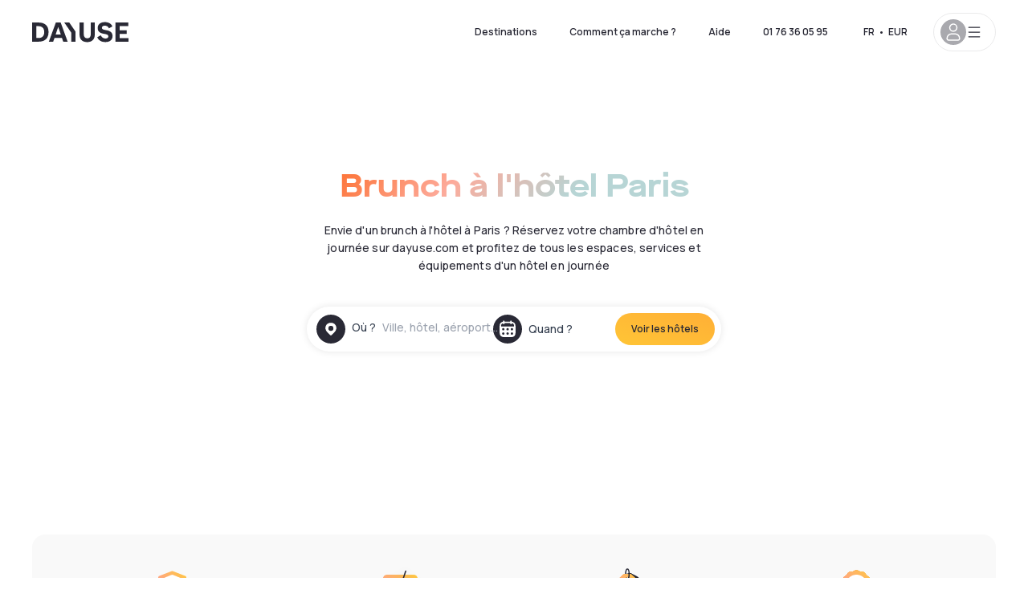

--- FILE ---
content_type: text/html; charset=utf-8
request_url: https://www.dayuse.fr/l/brunch-a-l-hotel-paris
body_size: 82431
content:
<!DOCTYPE html><html translate="no" lang="fr-FR"><head><meta charSet="utf-8" data-next-head=""/><meta name="viewport" content="width=device-width" data-next-head=""/><link rel="canonical" href="https://www.dayuse.fr/l/brunch-a-l-hotel-paris" data-next-head=""/><script data-next-head="">
          var kameleoonLoadingTimeout = 1000;
          window.kameleoonQueue = window.kameleoonQueue || [];
          window.kameleoonStartLoadTime =  Date.now() - performance.now();
          if (!document.getElementById("kameleoonLoadingStyleSheet") && !window.kameleoonDisplayPageTimeOut)
          {
              var kameleoonS = document.getElementsByTagName("script")[0];
              var kameleoonCc = "* { visibility: hidden !important; background-image: none !important; }";
              var kameleoonStn = document.createElement("style");
              kameleoonStn.type = "text/css";
              kameleoonStn.id = "kameleoonLoadingStyleSheet";
              if (kameleoonStn.styleSheet)
              {
                  kameleoonStn.styleSheet.cssText = kameleoonCc;
              }
                  else
              {
                  kameleoonStn.appendChild(document.createTextNode(kameleoonCc));
              }
              kameleoonS.parentNode.insertBefore(kameleoonStn, kameleoonS);
              window.kameleoonDisplayPage = function(fromEngine)
                  {
                      if (!fromEngine)
                      {
                          window.kameleoonTimeout = true;
                      }
                      if (kameleoonStn.parentNode)
                      {
                          kameleoonStn.parentNode.removeChild(kameleoonStn);
                      }
                  };
              window.kameleoonDisplayPageTimeOut = window.setTimeout(window.kameleoonDisplayPage, kameleoonLoadingTimeout);
          }</script><script type="text/javascript" src="/enkoleoma.js" async="" data-next-head=""></script><script data-next-head="">
              (function(w,d,s,l,i){w[l]=w[l]||[];w[l].push({'gtm.start':
              new Date().getTime(),event:'gtm.js'});var f=d.getElementsByTagName(s)[0],
              j=d.createElement(s),dl=l!='dataLayer'?'&l='+l:'';j.async=true;j.src=
              'https://sgtm.dayuse.fr/tms?id='+i+dl;f.parentNode.insertBefore(j,f);
              })(window,document,'script','dataLayer', 'GTM-PFRJSLZ');
              </script><title data-next-head="">Brunch à l&#x27;hôtel à Paris</title><meta name="robots" content="index,follow" data-next-head=""/><meta name="description" content="Envie d&#x27;un brunch à l&#x27;hôtel à Paris ? Réservez votre chambre d&#x27;hôtel en journée sur Dayuse.fr et profitez de tous les espaces, services et équipements d&#x27;un hôtel en journée" data-next-head=""/><meta property="og:title" content="Brunch à l&#x27;hôtel à Paris" data-next-head=""/><meta property="og:description" content="Envie d&#x27;un brunch à l&#x27;hôtel à Paris ? Réservez votre chambre d&#x27;hôtel en journée sur Dayuse.fr et profitez de tous les espaces, services et équipements d&#x27;un hôtel en journée" data-next-head=""/><link rel="alternate" href="/search-page-rss-feed.xml" type="application/rss+xml" data-next-head=""/><script type="application/ld+json" data-next-head="">{"@context":"https://schema.org","@type":"Hotel","aggregateRating":{"@type":"AggregateRating","ratingValue":"4.6","reviewCount":"2600"},"name":"Dayuse","url":"https://www.dayuse.com","sameAs":["https://www.linkedin.com/company/dayuse-hotels","https://www.facebook.com/dayusecom","https://x.com/dayuse_en","https://www.instagram.com/dayuse/","https://www.youtube.com/@Dayuse"],"address":{"@type":"PostalAddress","streetAddress":"1200 Brickell Avenue","addressLocality":"Miami","addressRegion":"FL","postalCode":"33131","addressCountry":"US"},"location":[{"@type":"Place","address":{"@type":"PostalAddress","streetAddress":"1200 Brickell Avenue","addressLocality":"Miami","addressRegion":"FL","postalCode":"33131","addressCountry":"US"}},{"@type":"Place","address":{"@type":"PostalAddress","streetAddress":"6 Bd Poissonnière","postalCode":"75009","addressLocality":"Paris","addressCountry":"FR"}}],"contactPoint":[{"@type":"ContactPoint","telephone":"+1-929-284-2269","contactType":"customer service","areaServed":"US","availableLanguage":["English","Spanish","French"]},{"@type":"ContactPoint","telephone":"+33-1-76-36-05-96","contactType":"customer service","areaServed":"FR","availableLanguage":["French","English"]},{"@type":"ContactPoint","telephone":"+39-06-9450-3490","contactType":"customer service","areaServed":"IT","availableLanguage":["Italian","English"]},{"@type":"ContactPoint","telephone":"+44-20-4571-4354","contactType":"customer service","areaServed":"UK","availableLanguage":["English"]},{"@type":"ContactPoint","telephone":"+49-800-724-5975","contactType":"customer service","areaServed":"DE","availableLanguage":["German","English"]},{"@type":"ContactPoint","telephone":"+1-438-238-2481","contactType":"customer service","areaServed":"CA","availableLanguage":["English","French"]},{"@type":"ContactPoint","telephone":"+34-518-90-0594","contactType":"customer service","areaServed":"ES","availableLanguage":["Spanish","English"]},{"@type":"ContactPoint","telephone":"+31-85-107-0143","contactType":"customer service","areaServed":"NL","availableLanguage":["English","Ducth"]},{"@type":"ContactPoint","telephone":"+55-11-43803483","contactType":"customer service","areaServed":"BR","availableLanguage":["Portuguese","English"]}]}</script><link rel="preconnect" href="https://fonts.googleapis.com"/><link rel="preconnect" href="https://fonts.gstatic.com"/><link href="https://fonts.googleapis.com/css2?family=Manrope:wght@200;300;400;500;600;700;800&amp;display=swap" rel="stylesheet"/><link rel="shortcut icon" type="image/png" sizes="192x192" href="/android-chrome-192x192.png"/><link rel="apple-touch-icon" type="image/png" sizes="192x192" href="/apple-touch-icon.png"/><link rel="preload" href="/_next/static/css/3eae8012071fbcd5.css?dpl=dpl_5xXMZpHe3HPRAFokwDdJQJ9XsPA3" as="style" crossorigin="anonymous"/><link rel="stylesheet" href="/_next/static/css/3eae8012071fbcd5.css?dpl=dpl_5xXMZpHe3HPRAFokwDdJQJ9XsPA3" crossorigin="anonymous" data-n-g=""/><link rel="preload" href="/_next/static/css/a51740f23892ad37.css?dpl=dpl_5xXMZpHe3HPRAFokwDdJQJ9XsPA3" as="style" crossorigin="anonymous"/><link rel="stylesheet" href="/_next/static/css/a51740f23892ad37.css?dpl=dpl_5xXMZpHe3HPRAFokwDdJQJ9XsPA3" crossorigin="anonymous" data-n-p=""/><link rel="preload" href="/_next/static/css/4cd358ba8304893d.css?dpl=dpl_5xXMZpHe3HPRAFokwDdJQJ9XsPA3" as="style" crossorigin="anonymous"/><link rel="stylesheet" href="/_next/static/css/4cd358ba8304893d.css?dpl=dpl_5xXMZpHe3HPRAFokwDdJQJ9XsPA3" crossorigin="anonymous" data-n-p=""/><link rel="preload" href="/_next/static/css/ec1a5d6cb9770f69.css?dpl=dpl_5xXMZpHe3HPRAFokwDdJQJ9XsPA3" as="style" crossorigin="anonymous"/><link rel="stylesheet" href="/_next/static/css/ec1a5d6cb9770f69.css?dpl=dpl_5xXMZpHe3HPRAFokwDdJQJ9XsPA3" crossorigin="anonymous" data-n-p=""/><noscript data-n-css=""></noscript><script defer="" crossorigin="anonymous" nomodule="" src="/_next/static/chunks/polyfills-42372ed130431b0a.js?dpl=dpl_5xXMZpHe3HPRAFokwDdJQJ9XsPA3"></script><script src="/_next/static/chunks/webpack-4091c5d6792b8359.js?dpl=dpl_5xXMZpHe3HPRAFokwDdJQJ9XsPA3" defer="" crossorigin="anonymous"></script><script src="/_next/static/chunks/framework-97fdf35f827e082a.js?dpl=dpl_5xXMZpHe3HPRAFokwDdJQJ9XsPA3" defer="" crossorigin="anonymous"></script><script src="/_next/static/chunks/main-3f197527c962f021.js?dpl=dpl_5xXMZpHe3HPRAFokwDdJQJ9XsPA3" defer="" crossorigin="anonymous"></script><script src="/_next/static/chunks/pages/_app-2d08a1ddc547e647.js?dpl=dpl_5xXMZpHe3HPRAFokwDdJQJ9XsPA3" defer="" crossorigin="anonymous"></script><script src="/_next/static/chunks/0bd2f4cc-53a38b2c46e550c3.js?dpl=dpl_5xXMZpHe3HPRAFokwDdJQJ9XsPA3" defer="" crossorigin="anonymous"></script><script src="/_next/static/chunks/9069-6462aaf8c4a28e4c.js?dpl=dpl_5xXMZpHe3HPRAFokwDdJQJ9XsPA3" defer="" crossorigin="anonymous"></script><script src="/_next/static/chunks/8863-2aba8c36f9bb2f3e.js?dpl=dpl_5xXMZpHe3HPRAFokwDdJQJ9XsPA3" defer="" crossorigin="anonymous"></script><script src="/_next/static/chunks/477-72b76de0d05e6ee8.js?dpl=dpl_5xXMZpHe3HPRAFokwDdJQJ9XsPA3" defer="" crossorigin="anonymous"></script><script src="/_next/static/chunks/6171-db65971239a06ceb.js?dpl=dpl_5xXMZpHe3HPRAFokwDdJQJ9XsPA3" defer="" crossorigin="anonymous"></script><script src="/_next/static/chunks/423-ff24dd5611ce3385.js?dpl=dpl_5xXMZpHe3HPRAFokwDdJQJ9XsPA3" defer="" crossorigin="anonymous"></script><script src="/_next/static/chunks/389-8f88a646bf6ad0a5.js?dpl=dpl_5xXMZpHe3HPRAFokwDdJQJ9XsPA3" defer="" crossorigin="anonymous"></script><script src="/_next/static/chunks/4440-dbfd1004ecde1aec.js?dpl=dpl_5xXMZpHe3HPRAFokwDdJQJ9XsPA3" defer="" crossorigin="anonymous"></script><script src="/_next/static/chunks/5356-11f05466b00cb472.js?dpl=dpl_5xXMZpHe3HPRAFokwDdJQJ9XsPA3" defer="" crossorigin="anonymous"></script><script src="/_next/static/chunks/8093-5bc560346021f2d9.js?dpl=dpl_5xXMZpHe3HPRAFokwDdJQJ9XsPA3" defer="" crossorigin="anonymous"></script><script src="/_next/static/chunks/4824-5867299315786c52.js?dpl=dpl_5xXMZpHe3HPRAFokwDdJQJ9XsPA3" defer="" crossorigin="anonymous"></script><script src="/_next/static/chunks/2102-a10a46a9200d4f8a.js?dpl=dpl_5xXMZpHe3HPRAFokwDdJQJ9XsPA3" defer="" crossorigin="anonymous"></script><script src="/_next/static/chunks/3595-93e49dd9a3f02ae9.js?dpl=dpl_5xXMZpHe3HPRAFokwDdJQJ9XsPA3" defer="" crossorigin="anonymous"></script><script src="/_next/static/chunks/4380-2f5b9ec8565da417.js?dpl=dpl_5xXMZpHe3HPRAFokwDdJQJ9XsPA3" defer="" crossorigin="anonymous"></script><script src="/_next/static/chunks/4875-a96f8f2b7128f7a5.js?dpl=dpl_5xXMZpHe3HPRAFokwDdJQJ9XsPA3" defer="" crossorigin="anonymous"></script><script src="/_next/static/chunks/7055-34cac93716d26013.js?dpl=dpl_5xXMZpHe3HPRAFokwDdJQJ9XsPA3" defer="" crossorigin="anonymous"></script><script src="/_next/static/chunks/8136-577bc958413e2db2.js?dpl=dpl_5xXMZpHe3HPRAFokwDdJQJ9XsPA3" defer="" crossorigin="anonymous"></script><script src="/_next/static/chunks/3001-41a132867fee1f3b.js?dpl=dpl_5xXMZpHe3HPRAFokwDdJQJ9XsPA3" defer="" crossorigin="anonymous"></script><script src="/_next/static/chunks/7503-62f3371b5f2f6438.js?dpl=dpl_5xXMZpHe3HPRAFokwDdJQJ9XsPA3" defer="" crossorigin="anonymous"></script><script src="/_next/static/chunks/1472-e3020086242628b7.js?dpl=dpl_5xXMZpHe3HPRAFokwDdJQJ9XsPA3" defer="" crossorigin="anonymous"></script><script src="/_next/static/chunks/8996-2283f5befed587b3.js?dpl=dpl_5xXMZpHe3HPRAFokwDdJQJ9XsPA3" defer="" crossorigin="anonymous"></script><script src="/_next/static/chunks/4523-e6b6c0ca17700da8.js?dpl=dpl_5xXMZpHe3HPRAFokwDdJQJ9XsPA3" defer="" crossorigin="anonymous"></script><script src="/_next/static/chunks/4392-86c0564b2ea9feba.js?dpl=dpl_5xXMZpHe3HPRAFokwDdJQJ9XsPA3" defer="" crossorigin="anonymous"></script><script src="/_next/static/chunks/6667-63293d16a853b0ff.js?dpl=dpl_5xXMZpHe3HPRAFokwDdJQJ9XsPA3" defer="" crossorigin="anonymous"></script><script src="/_next/static/chunks/6387-10f42e68620bb0a3.js?dpl=dpl_5xXMZpHe3HPRAFokwDdJQJ9XsPA3" defer="" crossorigin="anonymous"></script><script src="/_next/static/chunks/9339-68f0767accd920bc.js?dpl=dpl_5xXMZpHe3HPRAFokwDdJQJ9XsPA3" defer="" crossorigin="anonymous"></script><script src="/_next/static/chunks/6707-df15bd10dd934e14.js?dpl=dpl_5xXMZpHe3HPRAFokwDdJQJ9XsPA3" defer="" crossorigin="anonymous"></script><script src="/_next/static/chunks/5370-0addc4db08de8042.js?dpl=dpl_5xXMZpHe3HPRAFokwDdJQJ9XsPA3" defer="" crossorigin="anonymous"></script><script src="/_next/static/chunks/806-701dc82ed4961be0.js?dpl=dpl_5xXMZpHe3HPRAFokwDdJQJ9XsPA3" defer="" crossorigin="anonymous"></script><script src="/_next/static/chunks/9696-d836f9e7cabd0abe.js?dpl=dpl_5xXMZpHe3HPRAFokwDdJQJ9XsPA3" defer="" crossorigin="anonymous"></script><script src="/_next/static/chunks/pages/l/%5Bslug%5D-d0943558f136fa6e.js?dpl=dpl_5xXMZpHe3HPRAFokwDdJQJ9XsPA3" defer="" crossorigin="anonymous"></script><script src="/_next/static/VWkfQqNgJyDVKV2VrpJ_v/_buildManifest.js?dpl=dpl_5xXMZpHe3HPRAFokwDdJQJ9XsPA3" defer="" crossorigin="anonymous"></script><script src="/_next/static/VWkfQqNgJyDVKV2VrpJ_v/_ssgManifest.js?dpl=dpl_5xXMZpHe3HPRAFokwDdJQJ9XsPA3" defer="" crossorigin="anonymous"></script><meta name="sentry-trace" content="58c9ac5ef7acead70fb550730781aa23-b3642377c4b6bf6b"/><meta name="baggage" content="sentry-environment=vercel-production,sentry-release=f760b78af0c4fc042449cfc011f8b2b39291fe47,sentry-public_key=4eb25b5132264c159f2b2a90f04c7f74,sentry-trace_id=58c9ac5ef7acead70fb550730781aa23"/></head><body><noscript></noscript><div id="__next"><div><div class="sticky top-0 z-30 hidden md:block"></div><header class="z-40 h-20 left-0 right-0 top-0 sticky"><div class="flex items-center justify-between h-full ds-container"><div class="flex flex-1 items-center justify-between md:justify-start"><div class="flex"><div class="block md:hidden text-shadow-black"><div class="flex items-center h-full"><svg class="h-6 w-6 mr-4" type="button" aria-haspopup="dialog" aria-expanded="false" aria-controls="radix-:R1b66:" data-state="closed"><use href="/common-icons-1764665529445.sprite.svg#menu"></use></svg></div></div><a class="mr-4 text-shadow-black" href="/"><span class="sr-only">Dayuse</span><svg data-name="Layer 1" xmlns="http://www.w3.org/2000/svg" viewBox="0 0 481.62 100" width="120" height="30" fill="currentColor"><path d="M481.62 97.76v-18.1H437.3V58.77h35.49v-18H437.3V20.2h43.76V2.1h-64.93v95.66zm-156-22.16c6 15.42 20.9 24.26 40.68 24.26 22.2 0 35.7-11.36 35.7-30.29 0-14.59-8.84-24.69-28.19-28.48l-13.51-2.66c-7.85-1.54-11.78-5.19-11.78-10 0-6.73 5.61-10.66 15-10.66s16.27 4.77 20.34 13.33L401 21.74C395.93 8.13 382 0 363.39 0c-21.6 0-35.76 10.8-35.76 29.87 0 14.73 9.11 24.27 27.2 27.77l13.61 2.67C376.85 62 381.06 65.5 381.06 71c0 7-5.61 11.08-14.86 11.08-10.66 0-18.1-5.75-23-16.27zM275.17 100C298.73 100 313 86.4 313 62.55V2.1h-20v59.47c0 12.62-6.59 19.5-17.39 19.5s-17.39-6.88-17.39-19.5V2.1H237v60.45C237 86.4 251.47 100 275.17 100M160.73 2.1l34.64 50.35v45.31h21.18V47L185.69 2.1zM130.43 24l12.77 37.71h-25.53zm47.13 73.78L142.64 2.1h-24.13L83.59 97.76h21.88l6.17-18.24h37.59l6.17 18.24zM21.18 20.34H32c18.51 0 28.47 10.52 28.47 29.59S50.49 79.52 32 79.52H21.18zm11.36 77.42c32 0 49.51-17 49.51-47.83S64.52 2.1 32.54 2.1H0v95.66z"></path></svg></a></div><div class=""></div></div><div class="hidden lg:flex items-center"><button class="inline-flex items-center justify-center gap-2 whitespace-nowrap rounded-full transition-colors focus-visible:outline-none focus-visible:ring-2 focus-visible:ring-offset-2 focus-visible:ring-black disabled:pointer-events-none disabled:opacity-50 [&amp;_svg]:pointer-events-none [&amp;_svg]:size-4 [&amp;_svg]:shrink-0 bg-transparent hover:bg-[#F8F7FB] active:bg-[#E9E9F3] focus:bg-white/25 disabled:bg-shadow-black-20 ds-text-button-sm py-3 px-5 h-[42px] text-shadow-black" type="button" aria-haspopup="dialog" aria-expanded="false" aria-controls="radix-:Rd66:" data-state="closed">Destinations</button><a class="items-center justify-center gap-2 whitespace-nowrap rounded-full transition-colors focus-visible:outline-none focus-visible:ring-2 focus-visible:ring-offset-2 focus-visible:ring-black disabled:pointer-events-none disabled:opacity-50 [&amp;_svg]:pointer-events-none [&amp;_svg]:size-4 [&amp;_svg]:shrink-0 bg-transparent hover:bg-[#F8F7FB] active:bg-[#E9E9F3] focus:bg-white/25 text-shadow-black disabled:bg-shadow-black-20 ds-text-button-sm py-3 px-5 h-[42px] md:flex hidden" href="/how-it-works">Comment ça marche ?</a><a href="https://support.dayuse.com/hc/fr" class="items-center justify-center gap-2 whitespace-nowrap rounded-full transition-colors focus-visible:outline-none focus-visible:ring-2 focus-visible:ring-offset-2 focus-visible:ring-black disabled:pointer-events-none disabled:opacity-50 [&amp;_svg]:pointer-events-none [&amp;_svg]:size-4 [&amp;_svg]:shrink-0 bg-transparent hover:bg-[#F8F7FB] active:bg-[#E9E9F3] focus:bg-white/25 text-shadow-black disabled:bg-shadow-black-20 ds-text-button-sm py-3 px-5 h-[42px] md:flex hidden">Aide</a><button class="items-center justify-center gap-2 whitespace-nowrap rounded-full transition-colors focus-visible:outline-none focus-visible:ring-2 focus-visible:ring-offset-2 focus-visible:ring-black disabled:pointer-events-none disabled:opacity-50 [&amp;_svg]:pointer-events-none [&amp;_svg]:size-4 [&amp;_svg]:shrink-0 bg-transparent hover:bg-[#F8F7FB] active:bg-[#E9E9F3] focus:bg-white/25 text-shadow-black disabled:bg-shadow-black-20 ds-text-button-sm py-3 px-5 h-[42px] md:block hidden">01 76 36 05 95</button><div class="pr-2"><button class="inline-flex items-center justify-center gap-2 whitespace-nowrap rounded-full transition-colors focus-visible:outline-none focus-visible:ring-2 focus-visible:ring-offset-2 focus-visible:ring-black disabled:pointer-events-none disabled:opacity-50 [&amp;_svg]:pointer-events-none [&amp;_svg]:size-4 [&amp;_svg]:shrink-0 bg-transparent hover:bg-[#F8F7FB] active:bg-[#E9E9F3] focus:bg-white/25 text-shadow-black disabled:bg-shadow-black-20 ds-text-button-sm py-3 px-5 h-[42px]" type="button" aria-haspopup="dialog" aria-expanded="false" aria-controls="radix-:R1d66:" data-state="closed"><span class="uppercase mx-1">fr</span><span>•</span><span class="mx-1">EUR</span></button></div><button class="bg-white flex gap-3 items-center active:shadow-100 rounded-full h-12 pl-2 pr-4 border border-shadow-black-10 hover:border-shadow-black-80" type="button" id="radix-:R1l66:" aria-haspopup="menu" aria-expanded="false" data-state="closed" data-slot="dropdown-menu-trigger"><span class="h-8 w-8 rounded-full flex items-center justify-center uppercase bg-shadow-black-40"><svg class="h-6 w-6 text-white fill-current"><use href="/common-icons-1764665529445.sprite.svg#user"></use></svg><span class="font-bold"></span></span><svg class="h-5 w-5 text-shadow-black"><use href="/common-icons-1764665529445.sprite.svg#menu"></use></svg></button></div></div></header><main data-lp-template-id="0" data-lp="623"><nav class="hidden items-center space-x-1 text-sm  text-opacity-60 my-5 w-full md:max-w-screen-lg px-5 m-auto bg-gray-100 md:bg-white"><a href="/">Accueil</a> <!-- -->&gt;<a href="/s/france/ile-de-france/paris">Paris</a> <!-- -->&gt;<span>Brunch à l&#x27;hôtel Paris</span></nav><article class="pb-10 space-y-16 md:space-y-20"><div><section data-widget-id="10163" class="js-widget_autocomplete" style="background-position:center;background-size:cover"><div class="md:py-24 flex flex-col md:items-center md:justify-center py-0"><div class="md:max-w-screen-lg bg-white md:rounded-xl md:p-8"><div class="hidden lg:flex flex-col text-center md:max-w-3xl mx-auto"><div><h1 class="title1 bg-clip-text gradient-generic gradient-135deg text-transparent text-center">Brunch à l&#x27;hôtel Paris</h1></div><p class="body3 text-shadow-black my-5 mx-32">Envie d&#x27;un brunch à l&#x27;hôtel à Paris ? Réservez votre chambre d&#x27;hôtel en journée sur dayuse.com et profitez de tous les espaces, services et équipements d&#x27;un hôtel en journée</p></div><div class="md:rounded-xl md:mt-12 md:max-w-none h-44 flex flex-col justify-center w-full md:h-0 md:mb-12" style="background-image:linear-gradient(rgba(0, 0, 0, 0.3), rgba(0, 0, 0, 0.3)), image-set(url(&quot;/_next/image?url=https%3A%2F%2Fstatic.dayuse.com%2Farticle-tags%2F40%2Foriginal%2Fba6c92e6d90b7174a0354d09a3ca0c0d30f6ff22-brunch-a-l-hotel.jpeg&amp;w=828&amp;q=75&quot;) 1x, url(&quot;/_next/image?url=https%3A%2F%2Fstatic.dayuse.com%2Farticle-tags%2F40%2Foriginal%2Fba6c92e6d90b7174a0354d09a3ca0c0d30f6ff22-brunch-a-l-hotel.jpeg&amp;w=1920&amp;q=75&quot;) 2x);background-position:center;background-size:cover"><form class="flex justify-center"><div class="lg:w-fit lg:mt-0 text-gray-700 hover:text-gray-700 flex flex-wrap h-12 md:h-14 justify-end md:justify-start px-5 w-full md:w-auto"><div class="lg:mt-0 flex flex-wrap h-14 flex-1 rounded-full shadow-100 bg-white"><div class="flex py-2 md:py-0 h-full"><div class="md:rounded-full md:hover:bg-shadow-black-10"><div class="relative hidden md:flex items-center px-3 h-full md:rounded-full"><svg class="fill-current shrink-0 text-shadow-black w-9 h-9 cursor-pointer"><use href="/common-icons-1764665529445.sprite.svg#solid-circle-place"></use></svg><div class="relative w-full"><div class="text-sm font-medium  absolute pointer-events-none whitespace-nowrap inset-0 flex items-center px-2 truncate">Où ?<span class="text-gray-400 ml-2 truncate">Ville, hôtel, aéroport...</span></div><input type="text" class="text-sm font-medium focus:outline-none pl-2 pr-4 truncate lg:w-40 w-full bg-transparent" autoComplete="off" value=""/></div></div><div class="md:hidden flex items-center h-full w-full px-3 cursor-pointer  font-medium text-sm"><svg class="size-9 fill-current text-shadow-black mr-2"><use href="/common-icons-1764665529445.sprite.svg#solid-circle-search"></use></svg>Rechercher</div></div><div class="flex rounded-full hover:bg-shadow-black-10"><div class="cursor-pointer"><div class="hidden md:flex items-center px-3 space-x-2 h-full md:rounded-full"><svg class="size-9 text-shadow-black"><use href="/common-icons-1764665529445.sprite.svg#solid-circle-calendar"></use></svg><span class="text-sm font-medium w-24 focus:outline-none text-left whitespace-nowrap">Quand ?</span></div></div><div class="hidden h-full md:rounded-r-xl md:flex py-2 pr-2"><button class="flex justify-center select-none items-center rounded-full text-shadow-black bg-gradient-to-bl from-[#FFAF36] to-sunshine-yellow cursor-pointer whitespace-nowrap active:bg-sunshine-yellow active:bg-none hover:bg-[#FFAF36] hover:bg-none disabled:bg-shadow-black-40 disabled:bg-none disabled:text-white disabled:cursor-default text-button-sm py-3 px-5" type="submit"><span>Voir les hôtels</span></button></div></div></div></div></div></form></div><div class="flex md:hidden flex-col mt-10 px-5"><div><h1 class="title1 bg-clip-text gradient-generic gradient-135deg text-transparent text-center">Brunch à l&#x27;hôtel Paris</h1></div><h3 class="body3 text-shadow-black mt-5 text-center">Envie d&#x27;un brunch à l&#x27;hôtel à Paris ? Réservez votre chambre d&#x27;hôtel en journée sur dayuse.com et profitez de tous les espaces, services et équipements d&#x27;un hôtel en journée</h3></div></div></div></section></div><div class="ds-container"><div class="divide-slate-200 rounded-20 lg:rounded-2xl lg:grid-cols-4 pt-10 pb-6 px-8 lg:py-10 lg:grid bg-shadow-black-3"><div class="flex flex-row md:flex-col md:space-y-4 md:m-0 mb-6"><div class="my-auto md:m-auto mr-4"><svg xmlns="http://www.w3.org/2000/svg" fill="none" viewBox="0 0 240 240" height="51" width="51"><path fill="url(#free-cancellation_svg__a)" d="M125.21 27.057a14.75 14.75 0 0 0-10.64 0L42.715 54.843A7.375 7.375 0 0 0 38 61.72V98.89C38 179.819 99.417 215 119.89 215c20.474 0 81.89-35.181 81.89-116.111V61.722a7.37 7.37 0 0 0-4.715-6.88z"></path><path fill="#fff" d="M125.507 48.674a14.75 14.75 0 0 0-11.232 0l-50.344 20.73a7.375 7.375 0 0 0-4.567 6.82v28.293c0 63.693 51.626 87.823 60.527 87.823s60.528-24.13 60.528-87.823V76.224a7.38 7.38 0 0 0-4.567-6.82z"></path><path stroke="#292935" stroke-linecap="round" stroke-linejoin="round" stroke-width="7.5" d="m98.522 119.35 15.429 16.024 30.856-32.044"></path><defs><linearGradient id="free-cancellation_svg__a" x1="78.777" x2="217.117" y1="178.5" y2="40.16" gradientUnits="userSpaceOnUse"><stop stop-color="#FF9A9A"></stop><stop offset="1" stop-color="#FFC93D"></stop></linearGradient></defs></svg></div><div class="flex flex-col justify-center md:h-[102px] md:justify-start xl:h-fit"><div class="title3 md:text-center text-shadow-black">Annulation gratuite</div><div class="body3 md:text-center text-shadow-black-80">Jusqu&#x27;à la dernière minute</div></div></div><div class="flex flex-row md:flex-col md:space-y-4 md:m-0 mb-6"><div class="my-auto md:m-auto mr-4"><svg xmlns="http://www.w3.org/2000/svg" fill="none" viewBox="0 0 62 62" height="51" width="51"><g clip-path="url(#no-cb_svg__a)"><rect width="51.667" height="36.972" x="5.166" y="12.599" fill="url(#no-cb_svg__b)" rx="5.167"></rect><rect width="51.667" height="36.972" x="5.166" y="12.599" fill="url(#no-cb_svg__c)" rx="5.167"></rect><g filter="url(#no-cb_svg__d)"><path fill="#fff" d="M21.717 41.075H10.833a1.54 1.54 0 0 1-1.533-1.55c0-.856.686-1.55 1.533-1.55h10.884c.847 0 1.533.694 1.533 1.55s-.686 1.55-1.533 1.55M56.833 21.131H5.166v3.1h51.667z"></path><path stroke="#292935" stroke-linecap="round" stroke-width="1.938" d="M39.112 6.717 22.837 55.542"></path><path fill="#fff" d="M42.773 44.022a4.502 4.502 0 1 0 0-9.004 4.502 4.502 0 0 0 0 9.004"></path><path fill="#fff" d="M48.088 44.022a4.502 4.502 0 1 0 0-9.004 4.502 4.502 0 0 0 0 9.004"></path></g></g><defs><linearGradient id="no-cb_svg__b" x1="14.713" x2="36.596" y1="46.894" y2="6.216" gradientUnits="userSpaceOnUse"><stop offset="0.15" stop-color="#F55F30"></stop><stop offset="1" stop-color="#FFC93D"></stop></linearGradient><linearGradient id="no-cb_svg__c" x1="18.03" x2="42.087" y1="42.469" y2="3.469" gradientUnits="userSpaceOnUse"><stop stop-color="#FF9A9A"></stop><stop offset="1" stop-color="#FFC93D"></stop></linearGradient><clipPath id="no-cb_svg__a"><path fill="#fff" d="M0 0h62v62H0z"></path></clipPath><filter id="no-cb_svg__d" width="85.543" height="84.639" x="-11.772" y="-4.838" color-interpolation-filters="sRGB" filterUnits="userSpaceOnUse"><feFlood flood-opacity="0" result="BackgroundImageFix"></feFlood><feColorMatrix in="SourceAlpha" result="hardAlpha" values="0 0 0 0 0 0 0 0 0 0 0 0 0 0 0 0 0 0 127 0"></feColorMatrix><feOffset dy="6.352"></feOffset><feGaussianBlur stdDeviation="8.469"></feGaussianBlur><feComposite in2="hardAlpha" operator="out"></feComposite><feColorMatrix values="0 0 0 0 0 0 0 0 0 0 0 0 0 0 0 0 0 0 0.12 0"></feColorMatrix><feBlend in2="BackgroundImageFix" result="effect1_dropShadow_1460_1706"></feBlend><feBlend in="SourceGraphic" in2="effect1_dropShadow_1460_1706" result="shape"></feBlend></filter></defs></svg></div><div class="flex flex-col justify-center md:h-[102px] md:justify-start xl:h-fit"><div class="title3 md:text-center text-shadow-black">Paiement à l&#x27;hôtel</div><div class="body3 md:text-center text-shadow-black-80">Réservation sans carte bancaire</div></div></div><div class="flex flex-row md:flex-col md:space-y-4 md:m-0 mb-6"><div class="my-auto md:m-auto mr-4"><svg xmlns="http://www.w3.org/2000/svg" fill="none" viewBox="0 0 63 62" height="51" width="51"><path stroke="#292935" stroke-width="1.808" d="M28.142 4.65c-.73 1.463-1.034 3.793-1.034 6.416 0 3.02.497 5.52 1.421 6.888"></path><path fill="#292935" fill-rule="evenodd" d="M17.149 23.358a5.27 5.27 0 0 0-.555 3.74l6.05 27.1a4.133 4.133 0 0 0 5.202 3.065l24.363-7.18a4.133 4.133 0 0 0 2.834-4.997L48.08 18.109a5.27 5.27 0 0 0-2.666-3.356l-9.47-4.943a5.27 5.27 0 0 0-3.937-.381l-6.356 1.883a5.27 5.27 0 0 0-3.094 2.463zm15.273-.856a3.69 3.69 0 1 0-2.096-7.077 3.69 3.69 0 0 0 2.096 7.077" clip-rule="evenodd"></path><path fill="url(#discount_svg__a)" fill-rule="evenodd" d="M15.109 19.503a5.27 5.27 0 0 0-1.606 3.788v27.373a4.133 4.133 0 0 0 4.133 4.133h24.42a4.133 4.133 0 0 0 4.133-4.133V23.29c0-1.428-.58-2.795-1.606-3.788l-7.756-7.507a5.27 5.27 0 0 0-3.667-1.483h-6.628a5.27 5.27 0 0 0-3.667 1.483zm14.737 3.663a3.69 3.69 0 1 0 0-7.381 3.69 3.69 0 0 0 0 7.38" clip-rule="evenodd"></path><path fill="url(#discount_svg__b)" fill-rule="evenodd" d="M15.109 19.503a5.27 5.27 0 0 0-1.606 3.788v27.373a4.133 4.133 0 0 0 4.133 4.133h24.42a4.133 4.133 0 0 0 4.133-4.133V23.29c0-1.428-.58-2.795-1.606-3.788l-7.756-7.507a5.27 5.27 0 0 0-3.667-1.483h-6.628a5.27 5.27 0 0 0-3.667 1.483zm14.737 3.663a3.69 3.69 0 1 0 0-7.381 3.69 3.69 0 0 0 0 7.38" clip-rule="evenodd"></path><circle cx="23.271" cy="33.668" r="3.12" stroke="#F9F9F9" stroke-width="2.196"></circle><circle cx="35.924" cy="44.212" r="3.12" stroke="#F9F9F9" stroke-width="2.196"></circle><path stroke="#F9F9F9" stroke-linecap="round" stroke-width="2.196" d="m21.163 47.375 16.87-16.87"></path><path stroke="#292935" stroke-width="1.808" d="M28.142 4.675C28.6 3.686 29.17 3.1 29.788 3.1c1.516 0 2.745 3.528 2.745 7.88 0 4.35-1.229 7.878-2.745 7.878-.482 0-.935-.357-1.33-.985"></path><defs><linearGradient id="discount_svg__a" x1="19.543" x2="50.949" y1="51.59" y2="20.755" gradientUnits="userSpaceOnUse"><stop offset="0.15" stop-color="#F55F30"></stop><stop offset="1" stop-color="#FFC93D"></stop></linearGradient><linearGradient id="discount_svg__b" x1="21.641" x2="53.5" y1="46.29" y2="19.01" gradientUnits="userSpaceOnUse"><stop stop-color="#FF9A9A"></stop><stop offset="1" stop-color="#FFC93D"></stop></linearGradient></defs></svg></div><div class="flex flex-col justify-center md:h-[102px] md:justify-start xl:h-fit"><div class="title3 md:text-center text-shadow-black">Jusqu&#x27;à -75%</div><div class="body3 md:text-center text-shadow-black-80">De réduction par rapport à la nuitée</div></div></div><div class="flex flex-row md:flex-col md:space-y-4 md:m-0 mb-6"><div class="my-auto md:m-auto mr-4"><svg xmlns="http://www.w3.org/2000/svg" fill="none" viewBox="0 0 240 240" height="51" width="51"><path fill="#292935" d="m67.145 218.526-8.895-19.038a2.47 2.47 0 0 0-2.21-1.417l-20.516-.29c-1.966-.027-3.113-2.195-2.015-3.802l33.568-49.075a2.49 2.49 0 0 1 3.409-.671l34.143 22.202a2.42 2.42 0 0 1 .683 3.412l-33.88 49.035c-1.082 1.568-3.484 1.369-4.29-.353zM172.023 218.526l8.895-19.038a2.47 2.47 0 0 1 2.21-1.417l20.516-.29c1.966-.027 3.112-2.195 2.015-3.802l-33.568-49.075a2.49 2.49 0 0 0-3.409-.671l-34.143 22.202a2.42 2.42 0 0 0-.683 3.412l33.88 49.035c1.082 1.568 3.483 1.369 4.29-.353z"></path><path fill="url(#world-leader_svg__a)" d="M105.366 25.034a26.13 26.13 0 0 1 28.434 0 26.13 26.13 0 0 0 15.569 4.171 26.13 26.13 0 0 1 24.625 14.218 26.13 26.13 0 0 0 11.397 11.397 26.13 26.13 0 0 1 14.217 24.625 26.13 26.13 0 0 0 4.172 15.569 26.13 26.13 0 0 1 0 28.434 26.13 26.13 0 0 0-4.172 15.569 26.13 26.13 0 0 1-14.217 24.625 26.13 26.13 0 0 0-11.397 11.397 26.13 26.13 0 0 1-24.625 14.217 26.12 26.12 0 0 0-15.569 4.172 26.13 26.13 0 0 1-28.434 0 26.13 26.13 0 0 0-15.57-4.172 26.13 26.13 0 0 1-24.624-14.217 26.13 26.13 0 0 0-11.397-11.397 26.13 26.13 0 0 1-14.218-24.625 26.13 26.13 0 0 0-4.171-15.569 26.13 26.13 0 0 1 0-28.434 26.13 26.13 0 0 0 4.171-15.57A26.13 26.13 0 0 1 53.775 54.82a26.13 26.13 0 0 0 11.397-11.397 26.13 26.13 0 0 1 24.625-14.218 26.13 26.13 0 0 0 15.569-4.171"></path><path fill="url(#world-leader_svg__b)" d="M105.366 25.034a26.13 26.13 0 0 1 28.434 0 26.13 26.13 0 0 0 15.569 4.171 26.13 26.13 0 0 1 24.625 14.218 26.13 26.13 0 0 0 11.397 11.397 26.13 26.13 0 0 1 14.217 24.625 26.13 26.13 0 0 0 4.172 15.569 26.13 26.13 0 0 1 0 28.434 26.13 26.13 0 0 0-4.172 15.569 26.13 26.13 0 0 1-14.217 24.625 26.13 26.13 0 0 0-11.397 11.397 26.13 26.13 0 0 1-24.625 14.217 26.12 26.12 0 0 0-15.569 4.172 26.13 26.13 0 0 1-28.434 0 26.13 26.13 0 0 0-15.57-4.172 26.13 26.13 0 0 1-24.624-14.217 26.13 26.13 0 0 0-11.397-11.397 26.13 26.13 0 0 1-14.218-24.625 26.13 26.13 0 0 0-4.171-15.569 26.13 26.13 0 0 1 0-28.434 26.13 26.13 0 0 0 4.171-15.57A26.13 26.13 0 0 1 53.775 54.82a26.13 26.13 0 0 0 11.397-11.397 26.13 26.13 0 0 1 24.625-14.218 26.13 26.13 0 0 0 15.569-4.171"></path><path fill="url(#world-leader_svg__c)" d="M105.366 25.034a26.13 26.13 0 0 1 28.434 0 26.13 26.13 0 0 0 15.569 4.171 26.13 26.13 0 0 1 24.625 14.218 26.13 26.13 0 0 0 11.397 11.397 26.13 26.13 0 0 1 14.217 24.625 26.13 26.13 0 0 0 4.172 15.569 26.13 26.13 0 0 1 0 28.434 26.13 26.13 0 0 0-4.172 15.569 26.13 26.13 0 0 1-14.217 24.625 26.13 26.13 0 0 0-11.397 11.397 26.13 26.13 0 0 1-24.625 14.217 26.12 26.12 0 0 0-15.569 4.172 26.13 26.13 0 0 1-28.434 0 26.13 26.13 0 0 0-15.57-4.172 26.13 26.13 0 0 1-24.624-14.217 26.13 26.13 0 0 0-11.397-11.397 26.13 26.13 0 0 1-14.218-24.625 26.13 26.13 0 0 0-4.171-15.569 26.13 26.13 0 0 1 0-28.434 26.13 26.13 0 0 0 4.171-15.57A26.13 26.13 0 0 1 53.775 54.82a26.13 26.13 0 0 0 11.397-11.397 26.13 26.13 0 0 1 24.625-14.218 26.13 26.13 0 0 0 15.569-4.171"></path><path fill="url(#world-leader_svg__d)" d="M105.366 25.034a26.13 26.13 0 0 1 28.434 0 26.13 26.13 0 0 0 15.569 4.171 26.13 26.13 0 0 1 24.625 14.218 26.13 26.13 0 0 0 11.397 11.397 26.13 26.13 0 0 1 14.217 24.625 26.13 26.13 0 0 0 4.172 15.569 26.13 26.13 0 0 1 0 28.434 26.13 26.13 0 0 0-4.172 15.569 26.13 26.13 0 0 1-14.217 24.625 26.13 26.13 0 0 0-11.397 11.397 26.13 26.13 0 0 1-24.625 14.217 26.12 26.12 0 0 0-15.569 4.172 26.13 26.13 0 0 1-28.434 0 26.13 26.13 0 0 0-15.57-4.172 26.13 26.13 0 0 1-24.624-14.217 26.13 26.13 0 0 0-11.397-11.397 26.13 26.13 0 0 1-14.218-24.625 26.13 26.13 0 0 0-4.171-15.569 26.13 26.13 0 0 1 0-28.434 26.13 26.13 0 0 0 4.171-15.57A26.13 26.13 0 0 1 53.775 54.82a26.13 26.13 0 0 0 11.397-11.397 26.13 26.13 0 0 1 24.625-14.218 26.13 26.13 0 0 0 15.569-4.171"></path><path fill="#fff" d="M119.582 171.509c34.396 0 62.279-27.883 62.279-62.279s-27.883-62.278-62.279-62.278-62.278 27.883-62.278 62.278c0 34.396 27.883 62.279 62.278 62.279"></path><path fill="#292935" d="M108.281 94.47a3.75 3.75 0 0 0 5.304 5.303zm11.302-5.999h3.75a3.75 3.75 0 0 0-6.402-2.651zm-8.65 36.039a3.75 3.75 0 0 0 0 7.5zm17.3 7.5a3.75 3.75 0 0 0 0-7.5zm-14.648-32.237 8.65-8.65-5.304-5.303-8.65 8.65zm2.248-11.302v39.789h7.5V88.471zm3.75 36.039h-8.65v7.5h8.65zm0 7.5h8.65v-7.5h-8.65z"></path><defs><linearGradient id="world-leader_svg__a" x1="-183.16" x2="346.208" y1="-23.976" y2="226.868" gradientUnits="userSpaceOnUse"><stop stop-color="#564256"></stop><stop offset="0.302" stop-color="#FC5E57"></stop><stop offset="0.527" stop-color="#FF8E7C"></stop><stop offset="0.766" stop-color="#CBD0E3"></stop><stop offset="1" stop-color="#E1E7FF"></stop></linearGradient><linearGradient id="world-leader_svg__b" x1="60.689" x2="187.995" y1="189.12" y2="19.772" gradientUnits="userSpaceOnUse"><stop offset="0.15" stop-color="#F55F30"></stop><stop offset="1" stop-color="#FFC93D"></stop></linearGradient><linearGradient id="world-leader_svg__c" x1="-58.239" x2="117.315" y1="388.15" y2="-20.699" gradientUnits="userSpaceOnUse"><stop offset="0.183" stop-color="#F55F30"></stop><stop offset="1" stop-color="#FFC93D"></stop></linearGradient><linearGradient id="world-leader_svg__d" x1="72.682" x2="207.232" y1="166.757" y2="10.667" gradientUnits="userSpaceOnUse"><stop stop-color="#FF9A9A"></stop><stop offset="1" stop-color="#FFC93D"></stop></linearGradient></defs></svg></div><div class="flex flex-col justify-center md:h-[102px] md:justify-start xl:h-fit"><div class="title3 md:text-center text-shadow-black">Leader mondial</div><div class="body3 md:text-center text-shadow-black-80">De l&#x27;hôtellerie en journée</div></div></div></div></div><section data-widget-id="3109" class="js-widget_text ds-container text-shadow-black-80 bg-white flex flex-col items-center"><div class="prose max-w-none wysiwyg">Les hôtels en journée sont des lieux de vie incontournables où l'on aime incontestablement flâner et passer du bon temps. Que ce soit pour se détendre à deux, entre deux avions ou encore pour organiser des réunions professionnelles au calme, nos <a href="https://www.dayuse.fr/l/brunch-a-l-hotel">brunchs à l'hôtel</a> vous attendent. Pour quelques heures, le matin, l'après-midi ou toute la journée... réservez une chambre en journée et profitez de tous les espaces et équipements d'un hôtel à <a href="https://www.dayuse.fr/s/france/ile-de-france/paris">Paris</a>.</div></section><section class="js-widget_hotel_picker ds-container" data-widget-id="3108"><div class="mb-10 md:mb-14"><h2 class="title1 mb-4 md:mb-6">Brunch à l&#x27;hôtel Paris</h2><div class="body2 text-shadow-black-80">Nos clients ont adoré ces hotels...</div></div><div class="grid grid-cols-1 gap-8 md:grid-cols-2 lg:grid-cols-3"><div class="w-full flex flex-col relative" data-hotel-id="7323"><a rel="noreferrer" title="Hôtel Bel Ami" class="absolute inset-0 rounded-20 shadow-100 hover:shadow-200 duration-100" href="/hotels/france/hotel-bel-ami"></a><div><div class="relative pt-[56.25%]"><button class="js-button-favorite z-20 absolute top-0 h-[22px] w-[22px] flex justify-center items-center rounded-full bg-white m-4 focus:outline-none right-0"><svg class="size-[18px] mx-auto"><use href="/common-icons-1764665529445.sprite.svg#heart"></use></svg></button><a rel="noreferrer" title="Hôtel Bel Ami" href="/hotels/france/hotel-bel-ami"><img alt="Hôtel Bel Ami" loading="lazy" width="405" height="228" decoding="async" data-nimg="1" class="object-cover absolute top-0 left-0 w-full h-full rounded-t-20" style="color:transparent" srcSet="/_next/image?url=https%3A%2F%2Fstatic.dayuse.com%2Fhotels%2F7323%2Fe8d8be20eb7bc4f1eb12c96700119cd2-hotel-bel-ami.jpg&amp;w=450&amp;q=75 1x, /_next/image?url=https%3A%2F%2Fstatic.dayuse.com%2Fhotels%2F7323%2Fe8d8be20eb7bc4f1eb12c96700119cd2-hotel-bel-ami.jpg&amp;w=828&amp;q=75 2x" src="/_next/image?url=https%3A%2F%2Fstatic.dayuse.com%2Fhotels%2F7323%2Fe8d8be20eb7bc4f1eb12c96700119cd2-hotel-bel-ami.jpg&amp;w=828&amp;q=75"/></a></div></div><div class="p-5 flex flex-col justify-between h-full"><div class="flex justify-between mb-4"><div class="overflow-x-hidden"><h3 class="title4 text-shadow-black mr-5 mb-2 truncate"><a href="/hotels/france/hotel-bel-ami">Hôtel Bel Ami</a></h3><div class="flex items-center pb-4"><div class="flex space-x-1"><svg class="size-3"><use href="/common-icons-1764665529445.sprite.svg#solid-star"></use></svg><svg class="size-3"><use href="/common-icons-1764665529445.sprite.svg#solid-star"></use></svg><svg class="size-3"><use href="/common-icons-1764665529445.sprite.svg#solid-star"></use></svg><svg class="size-3"><use href="/common-icons-1764665529445.sprite.svg#solid-star"></use></svg><svg class="size-3"><use href="/common-icons-1764665529445.sprite.svg#solid-star"></use></svg></div><div class="mx-1 caption-md text-shadow-black-80 whitespace-nowrap">Paris 6ème</div></div><nav class="flex -mx-1 mb-0 flex-wrap caption-sm"><span class="m-1 text-shadow-black-60"><a href="/s/france">France</a> <!-- -->&gt;</span><span class="m-1 text-shadow-black-60"><a href="/s/france/ile-de-france">Île-de-France</a> <!-- -->&gt;</span><span class="m-1 text-shadow-black-60"><a href="/s/france/ile-de-france/paris">Paris</a> <!-- -->&gt;</span><span class="m-1 text-shadow-black-60"><a href="/s/france/ile-de-france/paris/paris-6eme-arrondissement">Paris 6eme arrondissement</a> <!-- -->&gt;</span><span class="m-1 text-shadow-black-80 font-semibold">Hôtel Bel Ami</span></nav></div></div><div class="h-5"><a href="/hotels/france/hotel-bel-ami"><div class="js-card-hotel-review"><div class="flex items-center gap-x-2 mb-2 text-shadow-black-80"><svg class="size-5 shrink-0"><use href="/common-icons-1764665529445.sprite.svg#review"></use></svg><span class="body3"><span class="font-semibold">4.6</span>/5</span> <span class="text-shadow-black-20">|</span> <button class="tracking-[0.04em] items-center cursor-pointer hover:underline hover:decoration-solid hover:underline-offset-2 hover:decoration-from-font font-semibold text-purple-dawn text-[12px] leading-4 text-shadow-black-80 flex-1 body3 inline-flex items-center">7 Avis</button></div></div></a></div><div class="body3 text-shadow-black-80 mt-5 overflow-hidden h-[66px]"><p>Le coeur de Saint-Germain-des-Près palpite entre les murs de l'Hôtel Bel Ami.</p><p>Dans la tradition littéraire de ce vibrant quartier parisien, l'hôtel impose son élégante décontraction; une adresse contemporaine dotée d'une atmosphère amicale et sereine.</p></div><div><div class="js-abtest-hotel-pricing-a flex justify-end items-center mt-5 space-x-4"><span class="justify-center items-center rounded-full bg-shadow-black text-xs leading-[8px] font-bold py-[6px] px-2 text-white">-<!-- -->48<!-- -->%</span><div class="text-xs text-shadow-black-40 line-through">350 €<!-- --> <!-- -->la nuit</div><div class="font-extrabold text-3xl text-shadow-black">184 €</div></div><div class="js-abtest-hotel-pricing-b hidden flex justify-end items-center mt-5 space-x-4"><span class="justify-center items-center rounded-full bg-shadow-black text-xs leading-[8px] font-bold py-[6px] px-2 text-white">-<!-- -->48<!-- -->%</span><div class="text-xs text-shadow-black-40 line-through">350 €<!-- -->la nuit</div><div class="font-extrabold text-3xl text-shadow-black"><span class="text-xs mr-1">À partir de</span>184 €</div></div><div class="mt-5 flex justify-end"><a class="flex justify-center select-none items-center rounded-full text-shadow-black bg-gradient-to-bl from-[#FFAF36] to-sunshine-yellow cursor-pointer whitespace-nowrap active:bg-sunshine-yellow active:bg-none hover:bg-[#FFAF36] hover:bg-none disabled:bg-shadow-black-40 disabled:bg-none disabled:text-white disabled:cursor-default text-button-lg h-[52px] px-7 w-44" href="/hotels/france/hotel-bel-ami">Réserver</a></div></div></div></div><div class="w-full flex flex-col relative" data-hotel-id="6258"><a rel="noreferrer" title="Hotel Bel Oranger Gare de Lyon" class="absolute inset-0 rounded-20 shadow-100 hover:shadow-200 duration-100" href="/hotels/france/bel-oranger"></a><div><div class="relative pt-[56.25%]"><button class="js-button-favorite z-20 absolute top-0 h-[22px] w-[22px] flex justify-center items-center rounded-full bg-white m-4 focus:outline-none right-0"><svg class="size-[18px] mx-auto"><use href="/common-icons-1764665529445.sprite.svg#heart"></use></svg></button><a rel="noreferrer" title="Hotel Bel Oranger Gare de Lyon" href="/hotels/france/bel-oranger"><img alt="Hotel Bel Oranger Gare de Lyon" loading="lazy" width="405" height="228" decoding="async" data-nimg="1" class="object-cover absolute top-0 left-0 w-full h-full rounded-t-20" style="color:transparent" srcSet="/_next/image?url=https%3A%2F%2Fstatic.dayuse.com%2Fhotels%2F6258%2Fb82dfb9dd62588d100f37922b2ba9637-bel-oranger.jpg&amp;w=450&amp;q=75 1x, /_next/image?url=https%3A%2F%2Fstatic.dayuse.com%2Fhotels%2F6258%2Fb82dfb9dd62588d100f37922b2ba9637-bel-oranger.jpg&amp;w=828&amp;q=75 2x" src="/_next/image?url=https%3A%2F%2Fstatic.dayuse.com%2Fhotels%2F6258%2Fb82dfb9dd62588d100f37922b2ba9637-bel-oranger.jpg&amp;w=828&amp;q=75"/></a></div></div><div class="p-5 flex flex-col justify-between h-full"><div class="flex justify-between mb-4"><div class="overflow-x-hidden"><h3 class="title4 text-shadow-black mr-5 mb-2 truncate"><a href="/hotels/france/bel-oranger">Hotel Bel Oranger Gare de Lyon</a></h3><div class="flex items-center pb-4"><div class="flex space-x-1"><svg class="size-3"><use href="/common-icons-1764665529445.sprite.svg#solid-star"></use></svg><svg class="size-3"><use href="/common-icons-1764665529445.sprite.svg#solid-star"></use></svg><svg class="size-3"><use href="/common-icons-1764665529445.sprite.svg#solid-star"></use></svg></div><div class="mx-1 caption-md text-shadow-black-80 whitespace-nowrap">Paris 12ème</div></div><nav class="flex -mx-1 mb-0 flex-wrap caption-sm"><span class="m-1 text-shadow-black-60"><a href="/s/france">France</a> <!-- -->&gt;</span><span class="m-1 text-shadow-black-60"><a href="/s/france/ile-de-france">Île-de-France</a> <!-- -->&gt;</span><span class="m-1 text-shadow-black-60"><a href="/s/france/ile-de-france/paris">Paris</a> <!-- -->&gt;</span><span class="m-1 text-shadow-black-60"><a href="/s/france/ile-de-france/paris/paris-12eme-arrondissement">Paris 12eme arrondissement</a> <!-- -->&gt;</span><span class="m-1 text-shadow-black-80 font-semibold">Hotel Bel Oranger Gare de Lyon</span></nav></div></div><div class="h-5"><a href="/hotels/france/bel-oranger"><div class="js-card-hotel-review"><div class="flex items-center gap-x-2 mb-2 text-shadow-black-80"><svg class="size-5 shrink-0"><use href="/common-icons-1764665529445.sprite.svg#review"></use></svg><span class="body3"><span class="font-semibold">4.3</span>/5</span> <span class="text-shadow-black-20">|</span> <button class="tracking-[0.04em] items-center cursor-pointer hover:underline hover:decoration-solid hover:underline-offset-2 hover:decoration-from-font font-semibold text-purple-dawn text-[12px] leading-4 text-shadow-black-80 flex-1 body3 inline-flex items-center">75 Avis</button></div></div></a></div><div class="body3 text-shadow-black-80 mt-5 overflow-hidden h-[66px]"><p>Idéalement situé, l'hôtel Bel Oranger Paris vous permettra d'avoir un accès rapide, grâce aux transports, aux principaux monuments et quartiers touristiques de Paris.&nbsp;</p><p>Etablissement 3 étoiles, l'hôtel Bel Oranger Paris vous séduira tant par son design contemporain que pour son confort et son calme.&nbsp;</p><p>Idéal pour se reposer entre deux trains ou travailler en journée, vous bénéficierez du confort de chambres climatisées, disposant d’une connexion internet Wifi gratuite et d’un téléviseur Ecran Plat. Les chambres doubles de l’hôtel Bel Oranger Paris, de 14 à 15 m² disposent de lits doubles de 140 cm et d’un système de climatisation individuelle. Elles sont équipées d’un téléphone direct et de multiples prises, et comportent chacune une salle de bain complète et un sèche-cheveux.</p></div><div><div class="js-abtest-hotel-pricing-a flex justify-end items-center mt-5 space-x-4"><span class="justify-center items-center rounded-full bg-shadow-black text-xs leading-[8px] font-bold py-[6px] px-2 text-white">-<!-- -->42<!-- -->%</span><div class="text-xs text-shadow-black-40 line-through">120 €<!-- --> <!-- -->la nuit</div><div class="font-extrabold text-3xl text-shadow-black">70 €</div></div><div class="js-abtest-hotel-pricing-b hidden flex justify-end items-center mt-5 space-x-4"><span class="justify-center items-center rounded-full bg-shadow-black text-xs leading-[8px] font-bold py-[6px] px-2 text-white">-<!-- -->42<!-- -->%</span><div class="text-xs text-shadow-black-40 line-through">120 €<!-- -->la nuit</div><div class="font-extrabold text-3xl text-shadow-black"><span class="text-xs mr-1">À partir de</span>70 €</div></div><div class="mt-5 flex justify-end"><a class="flex justify-center select-none items-center rounded-full text-shadow-black bg-gradient-to-bl from-[#FFAF36] to-sunshine-yellow cursor-pointer whitespace-nowrap active:bg-sunshine-yellow active:bg-none hover:bg-[#FFAF36] hover:bg-none disabled:bg-shadow-black-40 disabled:bg-none disabled:text-white disabled:cursor-default text-button-lg h-[52px] px-7 w-44" href="/hotels/france/bel-oranger">Réserver</a></div></div></div></div><div class="w-full flex flex-col relative" data-hotel-id="8574"><a rel="noreferrer" title="Hotel Le Rocroy Gare du Nord" class="absolute inset-0 rounded-20 shadow-100 hover:shadow-200 duration-100" href="/hotels/france/hotel-le-rocroy-gare-du-nord"></a><div><div class="relative pt-[56.25%]"><button class="js-button-favorite z-20 absolute top-0 h-[22px] w-[22px] flex justify-center items-center rounded-full bg-white m-4 focus:outline-none right-0"><svg class="size-[18px] mx-auto"><use href="/common-icons-1764665529445.sprite.svg#heart"></use></svg></button><a rel="noreferrer" title="Hotel Le Rocroy Gare du Nord" href="/hotels/france/hotel-le-rocroy-gare-du-nord"><img alt="Hotel Le Rocroy Gare du Nord" loading="lazy" width="405" height="228" decoding="async" data-nimg="1" class="object-cover absolute top-0 left-0 w-full h-full rounded-t-20" style="color:transparent" srcSet="/_next/image?url=https%3A%2F%2Fstatic.dayuse.com%2Fhotels%2F8574%2F6096681a2bb225b654576f29915e3427-hotel-le-rocroy-gare-du-nord.webp&amp;w=450&amp;q=75 1x, /_next/image?url=https%3A%2F%2Fstatic.dayuse.com%2Fhotels%2F8574%2F6096681a2bb225b654576f29915e3427-hotel-le-rocroy-gare-du-nord.webp&amp;w=828&amp;q=75 2x" src="/_next/image?url=https%3A%2F%2Fstatic.dayuse.com%2Fhotels%2F8574%2F6096681a2bb225b654576f29915e3427-hotel-le-rocroy-gare-du-nord.webp&amp;w=828&amp;q=75"/></a></div></div><div class="p-5 flex flex-col justify-between h-full"><div class="flex justify-between mb-4"><div class="overflow-x-hidden"><h3 class="title4 text-shadow-black mr-5 mb-2 truncate"><a href="/hotels/france/hotel-le-rocroy-gare-du-nord">Hotel Le Rocroy Gare du Nord</a></h3><div class="flex items-center pb-4"><div class="flex space-x-1"><svg class="size-3"><use href="/common-icons-1764665529445.sprite.svg#solid-star"></use></svg><svg class="size-3"><use href="/common-icons-1764665529445.sprite.svg#solid-star"></use></svg><svg class="size-3"><use href="/common-icons-1764665529445.sprite.svg#solid-star"></use></svg><svg class="size-3"><use href="/common-icons-1764665529445.sprite.svg#solid-star"></use></svg></div><div class="mx-1 caption-md text-shadow-black-80 whitespace-nowrap">Paris 10ème</div></div><nav class="flex -mx-1 mb-0 flex-wrap caption-sm"><span class="m-1 text-shadow-black-60"><a href="/s/france">France</a> <!-- -->&gt;</span><span class="m-1 text-shadow-black-60"><a href="/s/france/ile-de-france">Île-de-France</a> <!-- -->&gt;</span><span class="m-1 text-shadow-black-60"><a href="/s/france/ile-de-france/paris">Paris</a> <!-- -->&gt;</span><span class="m-1 text-shadow-black-60"><a href="/s/france/ile-de-france/paris/paris-10eme-arrondissement">Paris 10eme arrondissement</a> <!-- -->&gt;</span><span class="m-1 text-shadow-black-80 font-semibold">Hotel Le Rocroy Gare du Nord</span></nav></div></div><div class="h-5"></div><div class="body3 text-shadow-black-80 mt-5 overflow-hidden h-[66px]"><p>Explorer Paris dans toute sa splendeur en choisissant Le Rocroy. Bénéficiant d'une localisation privilégiée, l'Hotel**** Le Rocroy allie charme, confort et qualité. Proche de la Gare du Nord, à quelques minutes de Montmartre et facilement accessible, ne perdez pas une seconde de votre temps. Vous serez séduit par l'ambiance feutrée et intime de l'hôtel et apprécierez le confort des chambres. Le personnel de l'hôtel est à votre entière disposition et met tout en œuvre pour répondre à vos attentes.&nbsp;</p><p>&nbsp;</p><p>Profitez des services offerts par l'hôtel afin de faciliter votre séjour; wifi, réception ouverte 24h/24, accès au lobby, service de blanchisserie. Si vous êtes en voyage d'affaires, profitez du service exclusif de l'hôtel : les Espaces Rocroy, 6 salles de séminaires toutes équipées à votre disposition afin de mener à bien et dans la plus grande quiétude vos réunions professionnelles.&nbsp;</p></div><div><div class="js-abtest-hotel-pricing-a flex justify-end items-center mt-5 space-x-4"><span class="justify-center items-center rounded-full bg-shadow-black text-xs leading-[8px] font-bold py-[6px] px-2 text-white">-<!-- -->67<!-- -->%</span><div class="text-xs text-shadow-black-40 line-through">250 €<!-- --> <!-- -->la nuit</div><div class="font-extrabold text-3xl text-shadow-black">84 €</div></div><div class="js-abtest-hotel-pricing-b hidden flex justify-end items-center mt-5 space-x-4"><span class="justify-center items-center rounded-full bg-shadow-black text-xs leading-[8px] font-bold py-[6px] px-2 text-white">-<!-- -->67<!-- -->%</span><div class="text-xs text-shadow-black-40 line-through">250 €<!-- -->la nuit</div><div class="font-extrabold text-3xl text-shadow-black"><span class="text-xs mr-1">À partir de</span>84 €</div></div><div class="mt-5 flex justify-end"><a class="flex justify-center select-none items-center rounded-full text-shadow-black bg-gradient-to-bl from-[#FFAF36] to-sunshine-yellow cursor-pointer whitespace-nowrap active:bg-sunshine-yellow active:bg-none hover:bg-[#FFAF36] hover:bg-none disabled:bg-shadow-black-40 disabled:bg-none disabled:text-white disabled:cursor-default text-button-lg h-[52px] px-7 w-44" href="/hotels/france/hotel-le-rocroy-gare-du-nord">Réserver</a></div></div></div></div><div class="w-full flex flex-col relative" data-hotel-id="7334"><a rel="noreferrer" title="Molitor Hotel &amp; Spa Paris  MGallery Collection" class="absolute inset-0 rounded-20 shadow-100 hover:shadow-200 duration-100" href="/hotels/france/hotel-molitor-paris-mgallery-hotel-collection"></a><div><div class="relative pt-[56.25%]"><div class="absolute bg-white rounded-full text-blue-sky font-bold text-xs px-2 py-1 z-10 left-4 top-4">Accès piscine inclus</div><button class="js-button-favorite z-20 absolute top-0 h-[22px] w-[22px] flex justify-center items-center rounded-full bg-white m-4 focus:outline-none right-0"><svg class="size-[18px] mx-auto"><use href="/common-icons-1764665529445.sprite.svg#heart"></use></svg></button><a rel="noreferrer" title="Molitor Hotel &amp; Spa Paris  MGallery Collection" href="/hotels/france/hotel-molitor-paris-mgallery-hotel-collection"><img alt="Molitor Hotel &amp; Spa Paris  MGallery Collection" loading="lazy" width="405" height="228" decoding="async" data-nimg="1" class="object-cover absolute top-0 left-0 w-full h-full rounded-t-20" style="color:transparent" srcSet="/_next/image?url=https%3A%2F%2Fstatic.dayuse.com%2Fhotels%2F7334%2Fecfdc8b1097912766fc4bf216d192581-hotel-molitor-paris-mgallery-hotel-collection.jpg&amp;w=450&amp;q=75 1x, /_next/image?url=https%3A%2F%2Fstatic.dayuse.com%2Fhotels%2F7334%2Fecfdc8b1097912766fc4bf216d192581-hotel-molitor-paris-mgallery-hotel-collection.jpg&amp;w=828&amp;q=75 2x" src="/_next/image?url=https%3A%2F%2Fstatic.dayuse.com%2Fhotels%2F7334%2Fecfdc8b1097912766fc4bf216d192581-hotel-molitor-paris-mgallery-hotel-collection.jpg&amp;w=828&amp;q=75"/></a></div></div><div class="p-5 flex flex-col justify-between h-full"><div class="flex justify-between mb-4"><div class="overflow-x-hidden"><h3 class="title4 text-shadow-black mr-5 mb-2 truncate"><a href="/hotels/france/hotel-molitor-paris-mgallery-hotel-collection">Molitor Hotel &amp; Spa Paris  MGallery Collection</a></h3><div class="flex items-center pb-4"><div class="flex space-x-1"><svg class="size-3"><use href="/common-icons-1764665529445.sprite.svg#solid-star"></use></svg><svg class="size-3"><use href="/common-icons-1764665529445.sprite.svg#solid-star"></use></svg><svg class="size-3"><use href="/common-icons-1764665529445.sprite.svg#solid-star"></use></svg><svg class="size-3"><use href="/common-icons-1764665529445.sprite.svg#solid-star"></use></svg><svg class="size-3"><use href="/common-icons-1764665529445.sprite.svg#solid-star"></use></svg></div><div class="mx-1 caption-md text-shadow-black-80 whitespace-nowrap">Paris 16ème</div></div><nav class="flex -mx-1 mb-0 flex-wrap caption-sm"><span class="m-1 text-shadow-black-60"><a href="/s/france">France</a> <!-- -->&gt;</span><span class="m-1 text-shadow-black-60"><a href="/s/france/ile-de-france">Île-de-France</a> <!-- -->&gt;</span><span class="m-1 text-shadow-black-60"><a href="/s/france/ile-de-france/paris">Paris</a> <!-- -->&gt;</span><span class="m-1 text-shadow-black-60"><a href="/s/france/ile-de-france/paris/paris-16eme-arrondissement">Paris 16eme arrondissement</a> <!-- -->&gt;</span><span class="m-1 text-shadow-black-80 font-semibold">Molitor Hotel &amp; Spa Paris  MGallery Collection</span></nav></div></div><div class="h-5"><a href="/hotels/france/hotel-molitor-paris-mgallery-hotel-collection"><div class="js-card-hotel-review"><div class="flex items-center gap-x-2 mb-2 text-shadow-black-80"><svg class="size-5 shrink-0"><use href="/common-icons-1764665529445.sprite.svg#review"></use></svg><span class="body3"><span class="font-semibold">4.6</span>/5</span> <span class="text-shadow-black-20">|</span> <button class="tracking-[0.04em] items-center cursor-pointer hover:underline hover:decoration-solid hover:underline-offset-2 hover:decoration-from-font font-semibold text-purple-dawn text-[12px] leading-4 text-shadow-black-80 flex-1 body3 inline-flex items-center">17 Avis</button></div></div></a></div><div class="body3 text-shadow-black-80 mt-5 overflow-hidden h-[66px]"><p>Situé à Paris, le MGallery Molitor se trouve à 700 mètres du stade Roland Garros et à 600 mètres du stade du Parc des Princes. Il dispose d'un spa Clarins© de 1700 m², d'une piscine extérieure chauffée, d'une piscine intérieure et de deux restaurants. Une connexion Wi-Fi est disponible gratuitement.</p><p><br>Toutes les chambres disposent d'une station d'accueil pour iPod, d'une machine à café Nespresso© et d'un coffre-fort. La salle de bains est équipée d'articles de toilette de luxe gratuits et d'un sèche-cheveux. Des chaussons et des peignoirs sont également fournis.</p><p><br>Le petit déjeuner est servi tous les matins dans le restaurant donnant sur la piscine. Le deuxième restaurant, saisonnier, est situé sur le toit et offre une vue panoramique sur Paris. Vous pourrez également déguster un cocktail au bar de l'hôtel.</p><p><br>Cet hôtel 5 étoiles dispose d'un centre de bien-être avec sauna, hammam et salle de remise en forme. L'hôtel accueille souvent des expositions d'art et des œuvres de street art. L'hippodrome de Longchamp se trouve à 15 minutes de marche et la Tour Eiffel est à 4 km de l'hôtel.</p></div><div><div class="js-abtest-hotel-pricing-a flex justify-end items-center mt-5 space-x-4"><span class="justify-center items-center rounded-full bg-shadow-black text-xs leading-[8px] font-bold py-[6px] px-2 text-white">-<!-- -->34<!-- -->%</span><div class="text-xs text-shadow-black-40 line-through">435 €<!-- --> <!-- -->la nuit</div><div class="font-extrabold text-3xl text-shadow-black">290 €</div></div><div class="js-abtest-hotel-pricing-b hidden flex justify-end items-center mt-5 space-x-4"><span class="justify-center items-center rounded-full bg-shadow-black text-xs leading-[8px] font-bold py-[6px] px-2 text-white">-<!-- -->34<!-- -->%</span><div class="text-xs text-shadow-black-40 line-through">435 €<!-- -->la nuit</div><div class="font-extrabold text-3xl text-shadow-black"><span class="text-xs mr-1">À partir de</span>290 €</div></div><div class="mt-5 flex justify-end"><a class="flex justify-center select-none items-center rounded-full text-shadow-black bg-gradient-to-bl from-[#FFAF36] to-sunshine-yellow cursor-pointer whitespace-nowrap active:bg-sunshine-yellow active:bg-none hover:bg-[#FFAF36] hover:bg-none disabled:bg-shadow-black-40 disabled:bg-none disabled:text-white disabled:cursor-default text-button-lg h-[52px] px-7 w-44" href="/hotels/france/hotel-molitor-paris-mgallery-hotel-collection">Réserver</a></div></div></div></div><div class="w-full flex flex-col relative" data-hotel-id="10364"><a rel="noreferrer" title="Hôtel Monte Cristo" class="absolute inset-0 rounded-20 shadow-100 hover:shadow-200 duration-100" href="/hotels/france/hotel-montecristo"></a><div><div class="relative pt-[56.25%]"><button class="js-button-favorite z-20 absolute top-0 h-[22px] w-[22px] flex justify-center items-center rounded-full bg-white m-4 focus:outline-none right-0"><svg class="size-[18px] mx-auto"><use href="/common-icons-1764665529445.sprite.svg#heart"></use></svg></button><a rel="noreferrer" title="Hôtel Monte Cristo" href="/hotels/france/hotel-montecristo"><img alt="Hôtel Monte Cristo" loading="lazy" width="405" height="228" decoding="async" data-nimg="1" class="object-cover absolute top-0 left-0 w-full h-full rounded-t-20" style="color:transparent" srcSet="/_next/image?url=https%3A%2F%2Fstatic.dayuse.com%2Fhotels%2F10364%2F9dfd3799626be19157b1b7a9553309d4-hotel-montecristo.png&amp;w=450&amp;q=75 1x, /_next/image?url=https%3A%2F%2Fstatic.dayuse.com%2Fhotels%2F10364%2F9dfd3799626be19157b1b7a9553309d4-hotel-montecristo.png&amp;w=828&amp;q=75 2x" src="/_next/image?url=https%3A%2F%2Fstatic.dayuse.com%2Fhotels%2F10364%2F9dfd3799626be19157b1b7a9553309d4-hotel-montecristo.png&amp;w=828&amp;q=75"/></a></div></div><div class="p-5 flex flex-col justify-between h-full"><div class="flex justify-between mb-4"><div class="overflow-x-hidden"><h3 class="title4 text-shadow-black mr-5 mb-2 truncate"><a href="/hotels/france/hotel-montecristo">Hôtel Monte Cristo</a></h3><div class="flex items-center pb-4"><div class="flex space-x-1"><svg class="size-3"><use href="/common-icons-1764665529445.sprite.svg#solid-star"></use></svg><svg class="size-3"><use href="/common-icons-1764665529445.sprite.svg#solid-star"></use></svg><svg class="size-3"><use href="/common-icons-1764665529445.sprite.svg#solid-star"></use></svg><svg class="size-3"><use href="/common-icons-1764665529445.sprite.svg#solid-star"></use></svg></div><div class="mx-1 caption-md text-shadow-black-80 whitespace-nowrap">Paris 5ème</div></div><nav class="flex -mx-1 mb-0 flex-wrap caption-sm"><span class="m-1 text-shadow-black-60"><a href="/s/france">France</a> <!-- -->&gt;</span><span class="m-1 text-shadow-black-60"><a href="/s/france/ile-de-france">Île-de-France</a> <!-- -->&gt;</span><span class="m-1 text-shadow-black-60"><a href="/s/france/ile-de-france/paris">Paris</a> <!-- -->&gt;</span><span class="m-1 text-shadow-black-60"><a href="/s/france/ile-de-france/paris/paris-5eme-arrondissement">Paris 5eme arrondissement</a> <!-- -->&gt;</span><span class="m-1 text-shadow-black-80 font-semibold">Hôtel Monte Cristo</span></nav></div></div><div class="h-5"><a href="/hotels/france/hotel-montecristo"><div class="js-card-hotel-review"><div class="flex items-center gap-x-2 mb-2 text-shadow-black-80"><svg class="size-5 shrink-0"><use href="/common-icons-1764665529445.sprite.svg#review"></use></svg><span class="body3"><span class="font-semibold">4.7</span>/5</span> <span class="text-shadow-black-20">|</span> <button class="tracking-[0.04em] items-center cursor-pointer hover:underline hover:decoration-solid hover:underline-offset-2 hover:decoration-from-font font-semibold text-purple-dawn text-[12px] leading-4 text-shadow-black-80 flex-1 body3 inline-flex items-center">36 Avis</button></div></div></a></div><div class="body3 text-shadow-black-80 mt-5 overflow-hidden h-[66px]"><p>Ecrivain, dramaturge, homme politique, aventurier, séducteur, cuisinier, voyageur… Alexandre Dumas est une figure française majeure du XIXe siècle.<br>L'Hôtel reconstitue l'univers de l'homme et de son oeuvre qui invite au voyage et à la contemplation: orientalisme, garde-robe, couleurs pourpres, motifs chamarrés, plantes exotiques, objets chinés et matières nobles.<br><br>Tout a été conçu et réalisé sur mesure afin de proposer un lieu hors du temps, naviguant entre luxe et originalité. L'établissement s'offre une décoration unique et singulière; de l’ameublement et l’éclairage sur mesure jusqu’aux tissus en édition limitée.&nbsp;<br><br>Les peintures, les trumeaux ont été réalisés par le peintre Christoff Debusschere pour répondre au lieu et à l’oeuvre.<br>La piscine au décor luxuriant et le sauna invitent à prolonger le voyage avec une pure parenthèse bien-être.</p></div><div><div class="js-abtest-hotel-pricing-a flex justify-end items-center mt-5 space-x-4"><span class="justify-center items-center rounded-full bg-shadow-black text-xs leading-[8px] font-bold py-[6px] px-2 text-white">-<!-- -->54<!-- -->%</span><div class="text-xs text-shadow-black-40 line-through">250 €<!-- --> <!-- -->la nuit</div><div class="font-extrabold text-3xl text-shadow-black">117 €</div></div><div class="js-abtest-hotel-pricing-b hidden flex justify-end items-center mt-5 space-x-4"><span class="justify-center items-center rounded-full bg-shadow-black text-xs leading-[8px] font-bold py-[6px] px-2 text-white">-<!-- -->58<!-- -->%</span><div class="text-xs text-shadow-black-40 line-through">250 €<!-- -->la nuit</div><div class="font-extrabold text-3xl text-shadow-black"><span class="text-xs mr-1">À partir de</span>106 €</div></div><div class="mt-5 flex justify-end"><a class="flex justify-center select-none items-center rounded-full text-shadow-black bg-gradient-to-bl from-[#FFAF36] to-sunshine-yellow cursor-pointer whitespace-nowrap active:bg-sunshine-yellow active:bg-none hover:bg-[#FFAF36] hover:bg-none disabled:bg-shadow-black-40 disabled:bg-none disabled:text-white disabled:cursor-default text-button-lg h-[52px] px-7 w-44" href="/hotels/france/hotel-montecristo">Réserver</a></div></div></div></div><div class="w-full flex flex-col relative" data-hotel-id="9725"><a rel="noreferrer" title="Hotel National Des Arts et Métiers" class="absolute inset-0 rounded-20 shadow-100 hover:shadow-200 duration-100" href="/hotels/france/hotel-national-des-arts-et-metiers"></a><div><div class="relative pt-[56.25%]"><button class="js-button-favorite z-20 absolute top-0 h-[22px] w-[22px] flex justify-center items-center rounded-full bg-white m-4 focus:outline-none right-0"><svg class="size-[18px] mx-auto"><use href="/common-icons-1764665529445.sprite.svg#heart"></use></svg></button><a rel="noreferrer" title="Hotel National Des Arts et Métiers" href="/hotels/france/hotel-national-des-arts-et-metiers"><img alt="Hotel National Des Arts et Métiers" loading="lazy" width="405" height="228" decoding="async" data-nimg="1" class="object-cover absolute top-0 left-0 w-full h-full rounded-t-20" style="color:transparent" srcSet="/_next/image?url=https%3A%2F%2Fstatic.dayuse.com%2Fhotels%2F9725%2F7b34405b2418c138aab443aa252b30d0-hotel-national-des-arts-et-metiers.jpg&amp;w=450&amp;q=75 1x, /_next/image?url=https%3A%2F%2Fstatic.dayuse.com%2Fhotels%2F9725%2F7b34405b2418c138aab443aa252b30d0-hotel-national-des-arts-et-metiers.jpg&amp;w=828&amp;q=75 2x" src="/_next/image?url=https%3A%2F%2Fstatic.dayuse.com%2Fhotels%2F9725%2F7b34405b2418c138aab443aa252b30d0-hotel-national-des-arts-et-metiers.jpg&amp;w=828&amp;q=75"/></a></div></div><div class="p-5 flex flex-col justify-between h-full"><div class="flex justify-between mb-4"><div class="overflow-x-hidden"><h3 class="title4 text-shadow-black mr-5 mb-2 truncate"><a href="/hotels/france/hotel-national-des-arts-et-metiers">Hotel National Des Arts et Métiers</a></h3><div class="flex items-center pb-4"><div class="flex space-x-1"><svg class="size-3"><use href="/common-icons-1764665529445.sprite.svg#solid-star"></use></svg><svg class="size-3"><use href="/common-icons-1764665529445.sprite.svg#solid-star"></use></svg><svg class="size-3"><use href="/common-icons-1764665529445.sprite.svg#solid-star"></use></svg><svg class="size-3"><use href="/common-icons-1764665529445.sprite.svg#solid-star"></use></svg></div><div class="mx-1 caption-md text-shadow-black-80 whitespace-nowrap">Paris 3ème</div></div><nav class="flex -mx-1 mb-0 flex-wrap caption-sm"><span class="m-1 text-shadow-black-60"><a href="/s/france">France</a> <!-- -->&gt;</span><span class="m-1 text-shadow-black-60"><a href="/s/france/ile-de-france">Île-de-France</a> <!-- -->&gt;</span><span class="m-1 text-shadow-black-60"><a href="/s/france/ile-de-france/paris">Paris</a> <!-- -->&gt;</span><span class="m-1 text-shadow-black-60"><a href="/s/france/ile-de-france/paris/paris-3eme-arrondissement">Paris 3eme arrondissement</a> <!-- -->&gt;</span><span class="m-1 text-shadow-black-80 font-semibold">Hotel National Des Arts et Métiers</span></nav></div></div><div class="h-5"><a href="/hotels/france/hotel-national-des-arts-et-metiers"><div class="js-card-hotel-review"><div class="flex items-center gap-x-2 mb-2 text-shadow-black-80"><svg class="size-5 shrink-0"><use href="/common-icons-1764665529445.sprite.svg#review"></use></svg><span class="body3"><span class="font-semibold">4.3</span>/5</span> <span class="text-shadow-black-20">|</span> <button class="tracking-[0.04em] items-center cursor-pointer hover:underline hover:decoration-solid hover:underline-offset-2 hover:decoration-from-font font-semibold text-purple-dawn text-[12px] leading-4 text-shadow-black-80 flex-1 body3 inline-flex items-center">6 Avis</button></div></div></a></div><div class="body3 text-shadow-black-80 mt-5 overflow-hidden h-[66px]"><p>Un établissement hôtelier comme nul autre à Paris se dessine avec discrétion derrière des façades haussmanniennes.</p><p>Misant sur l'audace d'une architecture innovante, avec un parti-pris engagé dans le respect de l'environnement, l'adresse propose une soixantaine de chambres habillées de matières brutes (pierre de taille, terrazzo, acier, bois massif...) par les mains d'artisans experts.&nbsp;</p></div><div><div class="js-abtest-hotel-pricing-a flex justify-end items-center mt-5 space-x-4"><span class="justify-center items-center rounded-full bg-shadow-black text-xs leading-[8px] font-bold py-[6px] px-2 text-white">-<!-- -->21<!-- -->%</span><div class="text-xs text-shadow-black-40 line-through">220 €<!-- --> <!-- -->la nuit</div><div class="font-extrabold text-3xl text-shadow-black">175 €</div></div><div class="js-abtest-hotel-pricing-b hidden flex justify-end items-center mt-5 space-x-4"><span class="justify-center items-center rounded-full bg-shadow-black text-xs leading-[8px] font-bold py-[6px] px-2 text-white">-<!-- -->21<!-- -->%</span><div class="text-xs text-shadow-black-40 line-through">220 €<!-- -->la nuit</div><div class="font-extrabold text-3xl text-shadow-black"><span class="text-xs mr-1">À partir de</span>175 €</div></div><div class="mt-5 flex justify-end"><a class="flex justify-center select-none items-center rounded-full text-shadow-black bg-gradient-to-bl from-[#FFAF36] to-sunshine-yellow cursor-pointer whitespace-nowrap active:bg-sunshine-yellow active:bg-none hover:bg-[#FFAF36] hover:bg-none disabled:bg-shadow-black-40 disabled:bg-none disabled:text-white disabled:cursor-default text-button-lg h-[52px] px-7 w-44" href="/hotels/france/hotel-national-des-arts-et-metiers">Réserver</a></div></div></div></div><div class="w-full flex flex-col relative" data-hotel-id="7203"><a rel="noreferrer" title="Hôtel Paris Montparnasse TGV" class="absolute inset-0 rounded-20 shadow-100 hover:shadow-200 duration-100" href="/hotels/france/hotel-concorde-montparnasse"></a><div><div class="relative pt-[56.25%]"><button class="js-button-favorite z-20 absolute top-0 h-[22px] w-[22px] flex justify-center items-center rounded-full bg-white m-4 focus:outline-none right-0"><svg class="size-[18px] mx-auto"><use href="/common-icons-1764665529445.sprite.svg#heart"></use></svg></button><a rel="noreferrer" title="Hôtel Paris Montparnasse TGV" href="/hotels/france/hotel-concorde-montparnasse"><img alt="Hôtel Paris Montparnasse TGV" loading="lazy" width="405" height="228" decoding="async" data-nimg="1" class="object-cover absolute top-0 left-0 w-full h-full rounded-t-20" style="color:transparent" srcSet="/_next/image?url=https%3A%2F%2Fstatic.dayuse.com%2Fhotels%2F7203%2F23caf14869fdf1fac3c861fbebf4077c-hotel-concorde-montparnasse.jpg&amp;w=450&amp;q=75 1x, /_next/image?url=https%3A%2F%2Fstatic.dayuse.com%2Fhotels%2F7203%2F23caf14869fdf1fac3c861fbebf4077c-hotel-concorde-montparnasse.jpg&amp;w=828&amp;q=75 2x" src="/_next/image?url=https%3A%2F%2Fstatic.dayuse.com%2Fhotels%2F7203%2F23caf14869fdf1fac3c861fbebf4077c-hotel-concorde-montparnasse.jpg&amp;w=828&amp;q=75"/></a></div></div><div class="p-5 flex flex-col justify-between h-full"><div class="flex justify-between mb-4"><div class="overflow-x-hidden"><h3 class="title4 text-shadow-black mr-5 mb-2 truncate"><a href="/hotels/france/hotel-concorde-montparnasse">Hôtel Paris Montparnasse TGV</a></h3><div class="flex items-center pb-4"><div class="flex space-x-1"><svg class="size-3"><use href="/common-icons-1764665529445.sprite.svg#solid-star"></use></svg><svg class="size-3"><use href="/common-icons-1764665529445.sprite.svg#solid-star"></use></svg><svg class="size-3"><use href="/common-icons-1764665529445.sprite.svg#solid-star"></use></svg><svg class="size-3"><use href="/common-icons-1764665529445.sprite.svg#solid-star"></use></svg></div><div class="mx-1 caption-md text-shadow-black-80 whitespace-nowrap">Paris 14ème</div></div><nav class="flex -mx-1 mb-0 flex-wrap caption-sm"><span class="m-1 text-shadow-black-60"><a href="/s/france">France</a> <!-- -->&gt;</span><span class="m-1 text-shadow-black-60"><a href="/s/france/ile-de-france">Île-de-France</a> <!-- -->&gt;</span><span class="m-1 text-shadow-black-60"><a href="/s/france/ile-de-france/paris">Paris</a> <!-- -->&gt;</span><span class="m-1 text-shadow-black-60"><a href="/s/france/ile-de-france/paris/paris-14eme-arrondissement">Paris 14eme arrondissement</a> <!-- -->&gt;</span><span class="m-1 text-shadow-black-80 font-semibold">Hôtel Paris Montparnasse TGV</span></nav></div></div><div class="h-5"><a href="/hotels/france/hotel-concorde-montparnasse"><div class="js-card-hotel-review"><div class="flex items-center gap-x-2 mb-2 text-shadow-black-80"><svg class="size-5 shrink-0"><use href="/common-icons-1764665529445.sprite.svg#review"></use></svg><span class="body3"><span class="font-semibold">4.3</span>/5</span> <span class="text-shadow-black-20">|</span> <button class="tracking-[0.04em] items-center cursor-pointer hover:underline hover:decoration-solid hover:underline-offset-2 hover:decoration-from-font font-semibold text-purple-dawn text-[12px] leading-4 text-shadow-black-80 flex-1 body3 inline-flex items-center">395 Avis</button></div></div></a></div><div class="body3 text-shadow-black-80 mt-5 overflow-hidden h-[66px]"><p>Idéalement situé sur la rive gauche de Paris dans le quartier d'affaires de Montparnasse, l'<strong>Hôtel Paris Gare Montparnasse TGV</strong> permet d'accéder facilement à l'ensemble des principaux sites d'intérêt de la capitale. Localisé à 3 minutes à pied de la gare Montparnasse, c'est l'hôtel idéal pour faire une halte reposante entre deux impératifs professionnels.</p>
<p>L'<strong>Hôtel Paris Gare Montparnasse TGV</strong> fait partie d'un complexe architectural unique en son genre, véritable symbole du Paris contemporain. Cet hôtel 4 étoiles arbore une décoration intérieure aux couleurs chaudes et accueillantes. Le large patio extérieur de l'hôtel vous fera découvrir un coin de verdure provençale en plein centre de Paris. Les élégantes chambres climatisées possèdent tous les équipements nécessaires à votre bien-être. L'<strong>Hôtel Paris Gare Montparnasse TGV</strong> est susceptible de demander la présentation d'une pièce d'identité et une carte de crédit en garantie.</p></div><div><div class="js-abtest-hotel-pricing-a flex justify-end items-center mt-5 space-x-4"><span class="justify-center items-center rounded-full bg-shadow-black text-xs leading-[8px] font-bold py-[6px] px-2 text-white">-<!-- -->72<!-- -->%</span><div class="text-xs text-shadow-black-40 line-through">295 €<!-- --> <!-- -->la nuit</div><div class="font-extrabold text-3xl text-shadow-black">85 €</div></div><div class="js-abtest-hotel-pricing-b hidden flex justify-end items-center mt-5 space-x-4"><span class="justify-center items-center rounded-full bg-shadow-black text-xs leading-[8px] font-bold py-[6px] px-2 text-white">-<!-- -->72<!-- -->%</span><div class="text-xs text-shadow-black-40 line-through">295 €<!-- -->la nuit</div><div class="font-extrabold text-3xl text-shadow-black"><span class="text-xs mr-1">À partir de</span>85 €</div></div><div class="mt-5 flex justify-end"><a class="flex justify-center select-none items-center rounded-full text-shadow-black bg-gradient-to-bl from-[#FFAF36] to-sunshine-yellow cursor-pointer whitespace-nowrap active:bg-sunshine-yellow active:bg-none hover:bg-[#FFAF36] hover:bg-none disabled:bg-shadow-black-40 disabled:bg-none disabled:text-white disabled:cursor-default text-button-lg h-[52px] px-7 w-44" href="/hotels/france/hotel-concorde-montparnasse">Réserver</a></div></div></div></div><div class="w-full flex flex-col relative" data-hotel-id="6909"><a rel="noreferrer" title="Philéas Lazare &amp; Spa" class="absolute inset-0 rounded-20 shadow-100 hover:shadow-200 duration-100" href="/hotels/france/hotel-phileas"></a><div><div class="relative pt-[56.25%]"><button class="js-button-favorite z-20 absolute top-0 h-[22px] w-[22px] flex justify-center items-center rounded-full bg-white m-4 focus:outline-none right-0"><svg class="size-[18px] mx-auto"><use href="/common-icons-1764665529445.sprite.svg#heart"></use></svg></button><a rel="noreferrer" title="Philéas Lazare &amp; Spa" href="/hotels/france/hotel-phileas"><img alt="Philéas Lazare &amp; Spa" loading="lazy" width="405" height="228" decoding="async" data-nimg="1" class="object-cover absolute top-0 left-0 w-full h-full rounded-t-20" style="color:transparent" srcSet="/_next/image?url=https%3A%2F%2Fstatic.dayuse.com%2Fhotels%2F6909%2Fde51f85f04b5e8c95d6669eaa7ac19df-hotel-phileas.jpg&amp;w=450&amp;q=75 1x, /_next/image?url=https%3A%2F%2Fstatic.dayuse.com%2Fhotels%2F6909%2Fde51f85f04b5e8c95d6669eaa7ac19df-hotel-phileas.jpg&amp;w=828&amp;q=75 2x" src="/_next/image?url=https%3A%2F%2Fstatic.dayuse.com%2Fhotels%2F6909%2Fde51f85f04b5e8c95d6669eaa7ac19df-hotel-phileas.jpg&amp;w=828&amp;q=75"/></a></div></div><div class="p-5 flex flex-col justify-between h-full"><div class="flex justify-between mb-4"><div class="overflow-x-hidden"><h3 class="title4 text-shadow-black mr-5 mb-2 truncate"><a href="/hotels/france/hotel-phileas">Philéas Lazare &amp; Spa</a></h3><div class="flex items-center pb-4"><div class="flex space-x-1"><svg class="size-3"><use href="/common-icons-1764665529445.sprite.svg#solid-star"></use></svg><svg class="size-3"><use href="/common-icons-1764665529445.sprite.svg#solid-star"></use></svg><svg class="size-3"><use href="/common-icons-1764665529445.sprite.svg#solid-star"></use></svg><svg class="size-3"><use href="/common-icons-1764665529445.sprite.svg#solid-star"></use></svg></div><div class="mx-1 caption-md text-shadow-black-80 whitespace-nowrap">Paris 9ème</div></div><nav class="flex -mx-1 mb-0 flex-wrap caption-sm"><span class="m-1 text-shadow-black-60"><a href="/s/france">France</a> <!-- -->&gt;</span><span class="m-1 text-shadow-black-60"><a href="/s/france/ile-de-france">Île-de-France</a> <!-- -->&gt;</span><span class="m-1 text-shadow-black-60"><a href="/s/france/ile-de-france/paris">Paris</a> <!-- -->&gt;</span><span class="m-1 text-shadow-black-60"><a href="/s/france/ile-de-france/paris/paris-9eme-arrondissement">Paris 9eme arrondissement</a> <!-- -->&gt;</span><span class="m-1 text-shadow-black-80 font-semibold">Philéas Lazare &amp; Spa</span></nav></div></div><div class="h-5"><a href="/hotels/france/hotel-phileas"><div class="js-card-hotel-review"><div class="flex items-center gap-x-2 mb-2 text-shadow-black-80"><svg class="size-5 shrink-0"><use href="/common-icons-1764665529445.sprite.svg#review"></use></svg><span class="body3"><span class="font-semibold">4.5</span>/5</span> <span class="text-shadow-black-20">|</span> <button class="tracking-[0.04em] items-center cursor-pointer hover:underline hover:decoration-solid hover:underline-offset-2 hover:decoration-from-font font-semibold text-purple-dawn text-[12px] leading-4 text-shadow-black-80 flex-1 body3 inline-flex items-center">18 Avis</button></div></div></a></div><div class="body3 text-shadow-black-80 mt-5 overflow-hidden h-[66px]"><p>L’hôtel Philéas vous accueille au cœur de Paris, le long de la gare Saint-Lazare, près de l’Opéra, des Galeries Lafayette, des quartiers d’affaires et des plus prestigieux sites touristiques de Paris. Boiseries, malles de voyage, appliques reprenant l’esprit des lampes à mèche en tôle, boussoles imprimées sur les moquettes…</p><p>Bienvenue dans l’univers de la révolution industrielle et des grands voyages transatlantiques. À l’image de ces gentlemen du 19e siècle faisant une étape apaisante dans cette belle maison bourgeoise lors de leur voyage autour du monde, découvrez nos chambres calmes, confortables, spacieuses.</p></div><div><div class="js-abtest-hotel-pricing-a flex justify-end items-center mt-5 space-x-4"><span class="justify-center items-center rounded-full bg-shadow-black text-xs leading-[8px] font-bold py-[6px] px-2 text-white">-<!-- -->50<!-- -->%</span><div class="text-xs text-shadow-black-40 line-through">235 €<!-- --> <!-- -->la nuit</div><div class="font-extrabold text-3xl text-shadow-black">119 €</div></div><div class="js-abtest-hotel-pricing-b hidden flex justify-end items-center mt-5 space-x-4"><span class="justify-center items-center rounded-full bg-shadow-black text-xs leading-[8px] font-bold py-[6px] px-2 text-white">-<!-- -->50<!-- -->%</span><div class="text-xs text-shadow-black-40 line-through">235 €<!-- -->la nuit</div><div class="font-extrabold text-3xl text-shadow-black"><span class="text-xs mr-1">À partir de</span>119 €</div></div><div class="mt-5 flex justify-end"><a class="flex justify-center select-none items-center rounded-full text-shadow-black bg-gradient-to-bl from-[#FFAF36] to-sunshine-yellow cursor-pointer whitespace-nowrap active:bg-sunshine-yellow active:bg-none hover:bg-[#FFAF36] hover:bg-none disabled:bg-shadow-black-40 disabled:bg-none disabled:text-white disabled:cursor-default text-button-lg h-[52px] px-7 w-44" href="/hotels/france/hotel-phileas">Réserver</a></div></div></div></div><div class="w-full flex flex-col relative" data-hotel-id="9383"><a rel="noreferrer" title="Hotel Terre Neuve" class="absolute inset-0 rounded-20 shadow-100 hover:shadow-200 duration-100" href="/hotels/france/hotel-terre-neuve"></a><div><div class="relative pt-[56.25%]"><button class="js-button-favorite z-20 absolute top-0 h-[22px] w-[22px] flex justify-center items-center rounded-full bg-white m-4 focus:outline-none right-0"><svg class="size-[18px] mx-auto"><use href="/common-icons-1764665529445.sprite.svg#heart"></use></svg></button><a rel="noreferrer" title="Hotel Terre Neuve" href="/hotels/france/hotel-terre-neuve"><img alt="Hotel Terre Neuve" loading="lazy" width="405" height="228" decoding="async" data-nimg="1" class="object-cover absolute top-0 left-0 w-full h-full rounded-t-20" style="color:transparent" srcSet="/_next/image?url=https%3A%2F%2Fstatic.dayuse.com%2Fhotels%2F9383%2Fa4effc273ea83a8f4120580429c2b4f8-hotel-terre-neuve.jpg&amp;w=450&amp;q=75 1x, /_next/image?url=https%3A%2F%2Fstatic.dayuse.com%2Fhotels%2F9383%2Fa4effc273ea83a8f4120580429c2b4f8-hotel-terre-neuve.jpg&amp;w=828&amp;q=75 2x" src="/_next/image?url=https%3A%2F%2Fstatic.dayuse.com%2Fhotels%2F9383%2Fa4effc273ea83a8f4120580429c2b4f8-hotel-terre-neuve.jpg&amp;w=828&amp;q=75"/></a></div></div><div class="p-5 flex flex-col justify-between h-full"><div class="flex justify-between mb-4"><div class="overflow-x-hidden"><h3 class="title4 text-shadow-black mr-5 mb-2 truncate"><a href="/hotels/france/hotel-terre-neuve">Hotel Terre Neuve</a></h3><div class="flex items-center pb-4"><div class="flex space-x-1"><svg class="size-3"><use href="/common-icons-1764665529445.sprite.svg#solid-star"></use></svg><svg class="size-3"><use href="/common-icons-1764665529445.sprite.svg#solid-star"></use></svg><svg class="size-3"><use href="/common-icons-1764665529445.sprite.svg#solid-star"></use></svg></div><div class="mx-1 caption-md text-shadow-black-80 whitespace-nowrap">Paris 20eme arrondissement</div></div><nav class="flex -mx-1 mb-0 flex-wrap caption-sm"><span class="m-1 text-shadow-black-60"><a href="/s/france">France</a> <!-- -->&gt;</span><span class="m-1 text-shadow-black-60"><a href="/s/france/ile-de-france">Île-de-France</a> <!-- -->&gt;</span><span class="m-1 text-shadow-black-60"><a href="/s/france/ile-de-france/paris/paris-20eme-arrondissement">Paris 20eme arrondissement</a> <!-- -->&gt;</span><span class="m-1 text-shadow-black-80 font-semibold">Hotel Terre Neuve</span></nav></div></div><div class="h-5"><a href="/hotels/france/hotel-terre-neuve"><div class="js-card-hotel-review"><div class="flex items-center gap-x-2 mb-2 text-shadow-black-80"><svg class="size-5 shrink-0"><use href="/common-icons-1764665529445.sprite.svg#review"></use></svg><span class="body3"><span class="font-semibold">4.6</span>/5</span> <span class="text-shadow-black-20">|</span> <button class="tracking-[0.04em] items-center cursor-pointer hover:underline hover:decoration-solid hover:underline-offset-2 hover:decoration-from-font font-semibold text-purple-dawn text-[12px] leading-4 text-shadow-black-80 flex-1 body3 inline-flex items-center">19 Avis</button></div></div></a></div><div class="body3 text-shadow-black-80 mt-5 overflow-hidden h-[66px]"><p>L'hôtel Terre Neuve propose un hébergement à Paris, à 1,2 km du cimetière du Père Lachaise et à 2,8 km de la Bastille. &nbsp;Vous bénéficierez gratuitement d'une connexion WI-FI.</p><p>Toutes les chambres sont pourvues d'un plateau de courtoisie et d'une télévision à écran plat. La salle de bain privative est équipée d'une douche et d'un sèche cheveux. La réception est ouverte 24h/24.</p><p>Vous apprécierez le design contemporain de l'hôtel ainsi que le calme et la discrétion de l'endroit.</p></div><div><div class="js-abtest-hotel-pricing-a flex justify-end items-center mt-5 space-x-4"><span class="justify-center items-center rounded-full bg-shadow-black text-xs leading-[8px] font-bold py-[6px] px-2 text-white">-<!-- -->32<!-- -->%</span><div class="text-xs text-shadow-black-40 line-through">110 €<!-- --> <!-- -->la nuit</div><div class="font-extrabold text-3xl text-shadow-black">75 €</div></div><div class="js-abtest-hotel-pricing-b hidden flex justify-end items-center mt-5 space-x-4"><span class="justify-center items-center rounded-full bg-shadow-black text-xs leading-[8px] font-bold py-[6px] px-2 text-white">-<!-- -->32<!-- -->%</span><div class="text-xs text-shadow-black-40 line-through">110 €<!-- -->la nuit</div><div class="font-extrabold text-3xl text-shadow-black"><span class="text-xs mr-1">À partir de</span>75 €</div></div><div class="mt-5 flex justify-end"><a class="flex justify-center select-none items-center rounded-full text-shadow-black bg-gradient-to-bl from-[#FFAF36] to-sunshine-yellow cursor-pointer whitespace-nowrap active:bg-sunshine-yellow active:bg-none hover:bg-[#FFAF36] hover:bg-none disabled:bg-shadow-black-40 disabled:bg-none disabled:text-white disabled:cursor-default text-button-lg h-[52px] px-7 w-44" href="/hotels/france/hotel-terre-neuve">Réserver</a></div></div></div></div><div class="w-full flex flex-col relative" data-hotel-id="7317"><a rel="noreferrer" title="Hôtel Vernet" class="absolute inset-0 rounded-20 shadow-100 hover:shadow-200 duration-100" href="/hotels/france/hotel-vernet"></a><div><div class="relative pt-[56.25%]"><button class="js-button-favorite z-20 absolute top-0 h-[22px] w-[22px] flex justify-center items-center rounded-full bg-white m-4 focus:outline-none right-0"><svg class="size-[18px] mx-auto"><use href="/common-icons-1764665529445.sprite.svg#heart"></use></svg></button><a rel="noreferrer" title="Hôtel Vernet" href="/hotels/france/hotel-vernet"><img alt="Hôtel Vernet" loading="lazy" width="405" height="228" decoding="async" data-nimg="1" class="object-cover absolute top-0 left-0 w-full h-full rounded-t-20" style="color:transparent" srcSet="/_next/image?url=https%3A%2F%2Fstatic.dayuse.com%2Fhotels%2F7317%2Fe13060553cbd47053c94e3b65febbd4d-hotel-vernet.jpg&amp;w=450&amp;q=75 1x, /_next/image?url=https%3A%2F%2Fstatic.dayuse.com%2Fhotels%2F7317%2Fe13060553cbd47053c94e3b65febbd4d-hotel-vernet.jpg&amp;w=828&amp;q=75 2x" src="/_next/image?url=https%3A%2F%2Fstatic.dayuse.com%2Fhotels%2F7317%2Fe13060553cbd47053c94e3b65febbd4d-hotel-vernet.jpg&amp;w=828&amp;q=75"/></a></div></div><div class="p-5 flex flex-col justify-between h-full"><div class="flex justify-between mb-4"><div class="overflow-x-hidden"><h3 class="title4 text-shadow-black mr-5 mb-2 truncate"><a href="/hotels/france/hotel-vernet">Hôtel Vernet</a></h3><div class="flex items-center pb-4"><div class="flex space-x-1"><svg class="size-3"><use href="/common-icons-1764665529445.sprite.svg#solid-star"></use></svg><svg class="size-3"><use href="/common-icons-1764665529445.sprite.svg#solid-star"></use></svg><svg class="size-3"><use href="/common-icons-1764665529445.sprite.svg#solid-star"></use></svg><svg class="size-3"><use href="/common-icons-1764665529445.sprite.svg#solid-star"></use></svg><svg class="size-3"><use href="/common-icons-1764665529445.sprite.svg#solid-star"></use></svg></div><div class="mx-1 caption-md text-shadow-black-80 whitespace-nowrap">Paris 8ème</div></div><nav class="flex -mx-1 mb-0 flex-wrap caption-sm"><span class="m-1 text-shadow-black-60"><a href="/s/france">France</a> <!-- -->&gt;</span><span class="m-1 text-shadow-black-60"><a href="/s/france/ile-de-france">Île-de-France</a> <!-- -->&gt;</span><span class="m-1 text-shadow-black-60"><a href="/s/france/ile-de-france/paris">Paris</a> <!-- -->&gt;</span><span class="m-1 text-shadow-black-60"><a href="/s/france/ile-de-france/paris/paris-8eme-arrondissement">Paris 8eme arrondissement</a> <!-- -->&gt;</span><span class="m-1 text-shadow-black-80 font-semibold">Hôtel Vernet</span></nav></div></div><div class="h-5"><a href="/hotels/france/hotel-vernet"><div class="js-card-hotel-review"><div class="flex items-center gap-x-2 mb-2 text-shadow-black-80"><svg class="size-5 shrink-0"><use href="/common-icons-1764665529445.sprite.svg#review"></use></svg><span class="body3"><span class="font-semibold">4.6</span>/5</span> <span class="text-shadow-black-20">|</span> <button class="tracking-[0.04em] items-center cursor-pointer hover:underline hover:decoration-solid hover:underline-offset-2 hover:decoration-from-font font-semibold text-purple-dawn text-[12px] leading-4 text-shadow-black-80 flex-1 body3 inline-flex items-center">17 Avis</button></div></div></a></div><div class="body3 text-shadow-black-80 mt-5 overflow-hidden h-[66px]"><p>Situé à deux pas des Champs-Elysées etde l'Arc de Triomphe, l'Hôtel Vernet est un boutique hôtel ***** entièrement rénové en 2014. Adresse au luxe discret, le Vernet renoue avec la tradition des grands établissements parisiens du 8ème arrondissement, et impose sa différence en rendant hommage à l'élégance et au savoir-faire français.</p><p>Abrité sous une verrière signée Gustave Eiffel, les restaurant le V propose une cuisine raffinée et créative.</p></div><div><div class="js-abtest-hotel-pricing-a flex justify-end items-center mt-5 space-x-4"><span class="justify-center items-center rounded-full bg-shadow-black text-xs leading-[8px] font-bold py-[6px] px-2 text-white">-<!-- -->42<!-- -->%</span><div class="text-xs text-shadow-black-40 line-through">390 €<!-- --> <!-- -->la nuit</div><div class="font-extrabold text-3xl text-shadow-black">229 €</div></div><div class="js-abtest-hotel-pricing-b hidden flex justify-end items-center mt-5 space-x-4"><span class="justify-center items-center rounded-full bg-shadow-black text-xs leading-[8px] font-bold py-[6px] px-2 text-white">-<!-- -->42<!-- -->%</span><div class="text-xs text-shadow-black-40 line-through">390 €<!-- -->la nuit</div><div class="font-extrabold text-3xl text-shadow-black"><span class="text-xs mr-1">À partir de</span>229 €</div></div><div class="mt-5 flex justify-end"><a class="flex justify-center select-none items-center rounded-full text-shadow-black bg-gradient-to-bl from-[#FFAF36] to-sunshine-yellow cursor-pointer whitespace-nowrap active:bg-sunshine-yellow active:bg-none hover:bg-[#FFAF36] hover:bg-none disabled:bg-shadow-black-40 disabled:bg-none disabled:text-white disabled:cursor-default text-button-lg h-[52px] px-7 w-44" href="/hotels/france/hotel-vernet">Réserver</a></div></div></div></div><div class="w-full flex flex-col relative" data-hotel-id="6005"><a rel="noreferrer" title="Hôtel Vice Versa par Chantal Thomass" class="absolute inset-0 rounded-20 shadow-100 hover:shadow-200 duration-100" href="/hotels/france/hotel-vice-versa-par-chantal-thomass"></a><div><div class="relative pt-[56.25%]"><button class="js-button-favorite z-20 absolute top-0 h-[22px] w-[22px] flex justify-center items-center rounded-full bg-white m-4 focus:outline-none right-0"><svg class="size-[18px] mx-auto"><use href="/common-icons-1764665529445.sprite.svg#heart"></use></svg></button><a rel="noreferrer" title="Hôtel Vice Versa par Chantal Thomass" href="/hotels/france/hotel-vice-versa-par-chantal-thomass"><img alt="Hôtel Vice Versa par Chantal Thomass" loading="lazy" width="405" height="228" decoding="async" data-nimg="1" class="object-cover absolute top-0 left-0 w-full h-full rounded-t-20" style="color:transparent" srcSet="/_next/image?url=https%3A%2F%2Fstatic.dayuse.com%2Fhotels%2F6005%2Fd9090c041677ece4b873912c0a38d910-hotel-vice-versa-par-chantal-thomass.jpg&amp;w=450&amp;q=75 1x, /_next/image?url=https%3A%2F%2Fstatic.dayuse.com%2Fhotels%2F6005%2Fd9090c041677ece4b873912c0a38d910-hotel-vice-versa-par-chantal-thomass.jpg&amp;w=828&amp;q=75 2x" src="/_next/image?url=https%3A%2F%2Fstatic.dayuse.com%2Fhotels%2F6005%2Fd9090c041677ece4b873912c0a38d910-hotel-vice-versa-par-chantal-thomass.jpg&amp;w=828&amp;q=75"/></a></div></div><div class="p-5 flex flex-col justify-between h-full"><div class="flex justify-between mb-4"><div class="overflow-x-hidden"><h3 class="title4 text-shadow-black mr-5 mb-2 truncate"><a href="/hotels/france/hotel-vice-versa-par-chantal-thomass">Hôtel Vice Versa par Chantal Thomass</a></h3><div class="flex items-center pb-4"><div class="flex space-x-1"><svg class="size-3"><use href="/common-icons-1764665529445.sprite.svg#solid-star"></use></svg><svg class="size-3"><use href="/common-icons-1764665529445.sprite.svg#solid-star"></use></svg><svg class="size-3"><use href="/common-icons-1764665529445.sprite.svg#solid-star"></use></svg><svg class="size-3"><use href="/common-icons-1764665529445.sprite.svg#solid-star"></use></svg></div><div class="mx-1 caption-md text-shadow-black-80 whitespace-nowrap">Paris 15ème</div></div><nav class="flex -mx-1 mb-0 flex-wrap caption-sm"><span class="m-1 text-shadow-black-60"><a href="/s/france">France</a> <!-- -->&gt;</span><span class="m-1 text-shadow-black-60"><a href="/s/france/ile-de-france">Île-de-France</a> <!-- -->&gt;</span><span class="m-1 text-shadow-black-60"><a href="/s/france/ile-de-france/paris">Paris</a> <!-- -->&gt;</span><span class="m-1 text-shadow-black-60"><a href="/s/france/ile-de-france/paris/paris-15eme-arrondissement">Paris 15eme arrondissement</a> <!-- -->&gt;</span><span class="m-1 text-shadow-black-80 font-semibold">Hôtel Vice Versa par Chantal Thomass</span></nav></div></div><div class="h-5"><a href="/hotels/france/hotel-vice-versa-par-chantal-thomass"><div class="js-card-hotel-review"><div class="flex items-center gap-x-2 mb-2 text-shadow-black-80"><svg class="size-5 shrink-0"><use href="/common-icons-1764665529445.sprite.svg#review"></use></svg><span class="body3"><span class="font-semibold">4.3</span>/5</span> <span class="text-shadow-black-20">|</span> <button class="tracking-[0.04em] items-center cursor-pointer hover:underline hover:decoration-solid hover:underline-offset-2 hover:decoration-from-font font-semibold text-purple-dawn text-[12px] leading-4 text-shadow-black-80 flex-1 body3 inline-flex items-center">160 Avis</button></div></div></a></div><div class="body3 text-shadow-black-80 mt-5 overflow-hidden h-[66px]"><p>À 600 mètres du centre de conventions de la Porte de Versailles, l'hôtel Vice Versa est l'œuvre de la créatrice Chantal Thomass qui s'est inspirée du thème des sept péchés capitaux.&nbsp;</p><p>&nbsp;</p><p>Cet hôtel moderne et élégant propose des chambres au décor unique, un bar et un bain à vapeur. Vous pourrez vous reposer l'après-midi dans un lit en forme de sucette ou dans une chambre dotée de papier peint orné de papillons. Une télévision à écran plat, une station d'accueil pour iPod et une connexion Wi-Fi gratuite sont à votre disposition. Un minibar est inclus dans chaque chambre.&nbsp;</p><p><br>Le room service est disponible à partir de 12h00.&nbsp;</p><p>L'hôtel est situé à 500 mètres de la station de métro Convention, qui rallie directement les Champs-Élysées et la gare Saint-Lazare.</p></div><div><div class="js-abtest-hotel-pricing-a flex justify-end items-center mt-5 space-x-4"><span class="justify-center items-center rounded-full bg-shadow-black text-xs leading-[8px] font-bold py-[6px] px-2 text-white">-<!-- -->63<!-- -->%</span><div class="text-xs text-shadow-black-40 line-through">265 €<!-- --> <!-- -->la nuit</div><div class="font-extrabold text-3xl text-shadow-black">100 €</div></div><div class="js-abtest-hotel-pricing-b hidden flex justify-end items-center mt-5 space-x-4"><span class="justify-center items-center rounded-full bg-shadow-black text-xs leading-[8px] font-bold py-[6px] px-2 text-white">-<!-- -->63<!-- -->%</span><div class="text-xs text-shadow-black-40 line-through">265 €<!-- -->la nuit</div><div class="font-extrabold text-3xl text-shadow-black"><span class="text-xs mr-1">À partir de</span>100 €</div></div><div class="mt-5 flex justify-end"><a class="flex justify-center select-none items-center rounded-full text-shadow-black bg-gradient-to-bl from-[#FFAF36] to-sunshine-yellow cursor-pointer whitespace-nowrap active:bg-sunshine-yellow active:bg-none hover:bg-[#FFAF36] hover:bg-none disabled:bg-shadow-black-40 disabled:bg-none disabled:text-white disabled:cursor-default text-button-lg h-[52px] px-7 w-44" href="/hotels/france/hotel-vice-versa-par-chantal-thomass">Réserver</a></div></div></div></div><div class="w-full flex flex-col relative" data-hotel-id="9201"><a rel="noreferrer" title="Kube Hôtel Paris" class="absolute inset-0 rounded-20 shadow-100 hover:shadow-200 duration-100" href="/hotels/france/kube-hotel-paris"></a><div><div class="relative pt-[56.25%]"><button class="js-button-favorite z-20 absolute top-0 h-[22px] w-[22px] flex justify-center items-center rounded-full bg-white m-4 focus:outline-none right-0"><svg class="size-[18px] mx-auto"><use href="/common-icons-1764665529445.sprite.svg#heart"></use></svg></button><a rel="noreferrer" title="Kube Hôtel Paris" href="/hotels/france/kube-hotel-paris"><img alt="Kube Hôtel Paris" loading="lazy" width="405" height="228" decoding="async" data-nimg="1" class="object-cover absolute top-0 left-0 w-full h-full rounded-t-20" style="color:transparent" srcSet="/_next/image?url=https%3A%2F%2Fstatic.dayuse.com%2Fhotels%2F9201%2Fb459dbb470a56b0fbb34c58676daa1ae-kube-hotel-paris.jpg&amp;w=450&amp;q=75 1x, /_next/image?url=https%3A%2F%2Fstatic.dayuse.com%2Fhotels%2F9201%2Fb459dbb470a56b0fbb34c58676daa1ae-kube-hotel-paris.jpg&amp;w=828&amp;q=75 2x" src="/_next/image?url=https%3A%2F%2Fstatic.dayuse.com%2Fhotels%2F9201%2Fb459dbb470a56b0fbb34c58676daa1ae-kube-hotel-paris.jpg&amp;w=828&amp;q=75"/></a></div></div><div class="p-5 flex flex-col justify-between h-full"><div class="flex justify-between mb-4"><div class="overflow-x-hidden"><h3 class="title4 text-shadow-black mr-5 mb-2 truncate"><a href="/hotels/france/kube-hotel-paris">Kube Hôtel Paris</a></h3><div class="flex items-center pb-4"><div class="flex space-x-1"><svg class="size-3"><use href="/common-icons-1764665529445.sprite.svg#solid-star"></use></svg><svg class="size-3"><use href="/common-icons-1764665529445.sprite.svg#solid-star"></use></svg><svg class="size-3"><use href="/common-icons-1764665529445.sprite.svg#solid-star"></use></svg><svg class="size-3"><use href="/common-icons-1764665529445.sprite.svg#solid-star"></use></svg></div><div class="mx-1 caption-md text-shadow-black-80 whitespace-nowrap">Paris 18ème</div></div><nav class="flex -mx-1 mb-0 flex-wrap caption-sm"><span class="m-1 text-shadow-black-60"><a href="/s/france">France</a> <!-- -->&gt;</span><span class="m-1 text-shadow-black-60"><a href="/s/france/ile-de-france">Île-de-France</a> <!-- -->&gt;</span><span class="m-1 text-shadow-black-60"><a href="/s/france/ile-de-france/paris">Paris</a> <!-- -->&gt;</span><span class="m-1 text-shadow-black-60"><a href="/s/france/ile-de-france/paris/paris-18eme-arrondissement">Paris 18eme arrondissement</a> <!-- -->&gt;</span><span class="m-1 text-shadow-black-80 font-semibold">Kube Hôtel Paris</span></nav></div></div><div class="h-5"><a href="/hotels/france/kube-hotel-paris"><div class="js-card-hotel-review"><div class="flex items-center gap-x-2 mb-2 text-shadow-black-80"><svg class="size-5 shrink-0"><use href="/common-icons-1764665529445.sprite.svg#review"></use></svg><span class="body3"><span class="font-semibold">4.2</span>/5</span> <span class="text-shadow-black-20">|</span> <button class="tracking-[0.04em] items-center cursor-pointer hover:underline hover:decoration-solid hover:underline-offset-2 hover:decoration-from-font font-semibold text-purple-dawn text-[12px] leading-4 text-shadow-black-80 flex-1 body3 inline-flex items-center">24 Avis</button></div></div></a></div><div class="body3 text-shadow-black-80 mt-5 overflow-hidden h-[66px]"><p>Le Kube Hotel Paris s’inspire de l’énergie et de l’harmonie du design scandinave.&nbsp;</p><p>Numérotées à la façon des collections de prêt-à-porter, M, L, XL ou XXL, les 40 chambres et Suites donnent toutes sur la belle cour intérieure. Elles offrent ce que l’on peut trouver de mieux à Paris : espace, design et prestations haut de gamme.&nbsp;</p><p><span style="background-color:rgb(255,255,255);color:rgb(34,34,34);">Découvrez « American Diner », le nouveau restaurant du Kube Hôtel Paris, ouvert en soirée du mardi au samedi. Savourez des plats emblématiques américains revisités, à manger seul ou à partager entre amis, accompagnés de cocktails ou de bières bien fraîches, dans un décor végétalisé. Aux beaux jours, profitez également d’une terrasse calme de 300 m², véritable oasis urbaine au cœur de Paris. En bref&nbsp;: Tout pour reprendre des forces, se reposer, et s’évader jusque tard le soir.</span></p></div><div><div class="js-abtest-hotel-pricing-a flex justify-end items-center mt-5 space-x-4"><span class="justify-center items-center rounded-full bg-shadow-black text-xs leading-[8px] font-bold py-[6px] px-2 text-white">-<!-- -->50<!-- -->%</span><div class="text-xs text-shadow-black-40 line-through">170 €<!-- --> <!-- -->la nuit</div><div class="font-extrabold text-3xl text-shadow-black">85 €</div></div><div class="js-abtest-hotel-pricing-b hidden flex justify-end items-center mt-5 space-x-4"><span class="justify-center items-center rounded-full bg-shadow-black text-xs leading-[8px] font-bold py-[6px] px-2 text-white">-<!-- -->50<!-- -->%</span><div class="text-xs text-shadow-black-40 line-through">170 €<!-- -->la nuit</div><div class="font-extrabold text-3xl text-shadow-black"><span class="text-xs mr-1">À partir de</span>85 €</div></div><div class="mt-5 flex justify-end"><a class="flex justify-center select-none items-center rounded-full text-shadow-black bg-gradient-to-bl from-[#FFAF36] to-sunshine-yellow cursor-pointer whitespace-nowrap active:bg-sunshine-yellow active:bg-none hover:bg-[#FFAF36] hover:bg-none disabled:bg-shadow-black-40 disabled:bg-none disabled:text-white disabled:cursor-default text-button-lg h-[52px] px-7 w-44" href="/hotels/france/kube-hotel-paris">Réserver</a></div></div></div></div><div class="w-full flex flex-col relative" data-hotel-id="10200"><a rel="noreferrer" title="La Mondaine" class="absolute inset-0 rounded-20 shadow-100 hover:shadow-200 duration-100" href="/hotels/france/la-mondaine"></a><div><div class="relative pt-[56.25%]"><button class="js-button-favorite z-20 absolute top-0 h-[22px] w-[22px] flex justify-center items-center rounded-full bg-white m-4 focus:outline-none right-0"><svg class="size-[18px] mx-auto"><use href="/common-icons-1764665529445.sprite.svg#heart"></use></svg></button><a rel="noreferrer" title="La Mondaine" href="/hotels/france/la-mondaine"><img alt="La Mondaine" loading="lazy" width="405" height="228" decoding="async" data-nimg="1" class="object-cover absolute top-0 left-0 w-full h-full rounded-t-20" style="color:transparent" srcSet="/_next/image?url=https%3A%2F%2Fstatic.dayuse.com%2Fhotels%2F10200%2F8b046e9ef951602c918326f37e88c785-la-mondaine.jpeg&amp;w=450&amp;q=75 1x, /_next/image?url=https%3A%2F%2Fstatic.dayuse.com%2Fhotels%2F10200%2F8b046e9ef951602c918326f37e88c785-la-mondaine.jpeg&amp;w=828&amp;q=75 2x" src="/_next/image?url=https%3A%2F%2Fstatic.dayuse.com%2Fhotels%2F10200%2F8b046e9ef951602c918326f37e88c785-la-mondaine.jpeg&amp;w=828&amp;q=75"/></a></div></div><div class="p-5 flex flex-col justify-between h-full"><div class="flex justify-between mb-4"><div class="overflow-x-hidden"><h3 class="title4 text-shadow-black mr-5 mb-2 truncate"><a href="/hotels/france/la-mondaine">La Mondaine</a></h3><div class="flex items-center pb-4"><div class="flex space-x-1"><svg class="size-3"><use href="/common-icons-1764665529445.sprite.svg#solid-star"></use></svg><svg class="size-3"><use href="/common-icons-1764665529445.sprite.svg#solid-star"></use></svg><svg class="size-3"><use href="/common-icons-1764665529445.sprite.svg#solid-star"></use></svg></div><div class="mx-1 caption-md text-shadow-black-80 whitespace-nowrap">Paris 9ème</div></div><nav class="flex -mx-1 mb-0 flex-wrap caption-sm"><span class="m-1 text-shadow-black-60"><a href="/s/france">France</a> <!-- -->&gt;</span><span class="m-1 text-shadow-black-60"><a href="/s/france/ile-de-france">Île-de-France</a> <!-- -->&gt;</span><span class="m-1 text-shadow-black-60"><a href="/s/france/ile-de-france/paris">Paris</a> <!-- -->&gt;</span><span class="m-1 text-shadow-black-60"><a href="/s/france/ile-de-france/paris/paris-9eme-arrondissement">Paris 9eme arrondissement</a> <!-- -->&gt;</span><span class="m-1 text-shadow-black-80 font-semibold">La Mondaine</span></nav></div></div><div class="h-5"><a href="/hotels/france/la-mondaine"><div class="js-card-hotel-review"><div class="flex items-center gap-x-2 mb-2 text-shadow-black-80"><svg class="size-5 shrink-0"><use href="/common-icons-1764665529445.sprite.svg#review"></use></svg><span class="body3"><span class="font-semibold">4.7</span>/5</span> <span class="text-shadow-black-20">|</span> <button class="tracking-[0.04em] items-center cursor-pointer hover:underline hover:decoration-solid hover:underline-offset-2 hover:decoration-from-font font-semibold text-purple-dawn text-[12px] leading-4 text-shadow-black-80 flex-1 body3 inline-flex items-center">56 Avis</button></div></div></a></div><div class="body3 text-shadow-black-80 mt-5 overflow-hidden h-[66px]"><p>La Mondaine vous ouvre ses portes rouges au 4, rue de Vintimille, en exclusivité pour Dayuse. Après 2 ans de travaux, cette ancienne réelle Maison Close des années 30, entièrement repensée, vous accueille pour une expérience hors du temps et des instants à part.</p><p>&nbsp;</p><p>Les 17 chambres offrent toutes des univers différents, des jeux de miroirs multiples et des éclairages discrets. Tous les décors ont été chargés de moulures, de couleurs et papiers peints d’un autre temps, de rideaux aux motifs fleuris et animaliers. Nos chambres ont une histoire. N’hésitez pas à vous renseigner pour que nous vous présentions les suites particulières.</p></div><div><div class="js-abtest-hotel-pricing-a flex justify-end items-center mt-5 space-x-4"><span class="justify-center items-center rounded-full bg-shadow-black text-xs leading-[8px] font-bold py-[6px] px-2 text-white">-<!-- -->55<!-- -->%</span><div class="text-xs text-shadow-black-40 line-through">220 €<!-- --> <!-- -->la nuit</div><div class="font-extrabold text-3xl text-shadow-black">100 €</div></div><div class="js-abtest-hotel-pricing-b hidden flex justify-end items-center mt-5 space-x-4"><span class="justify-center items-center rounded-full bg-shadow-black text-xs leading-[8px] font-bold py-[6px] px-2 text-white">-<!-- -->55<!-- -->%</span><div class="text-xs text-shadow-black-40 line-through">220 €<!-- -->la nuit</div><div class="font-extrabold text-3xl text-shadow-black"><span class="text-xs mr-1">À partir de</span>100 €</div></div><div class="mt-5 flex justify-end"><a class="flex justify-center select-none items-center rounded-full text-shadow-black bg-gradient-to-bl from-[#FFAF36] to-sunshine-yellow cursor-pointer whitespace-nowrap active:bg-sunshine-yellow active:bg-none hover:bg-[#FFAF36] hover:bg-none disabled:bg-shadow-black-40 disabled:bg-none disabled:text-white disabled:cursor-default text-button-lg h-[52px] px-7 w-44" href="/hotels/france/la-mondaine">Réserver</a></div></div></div></div><div class="w-full flex flex-col relative" data-hotel-id="8858"><a rel="noreferrer" title="Maison Albar Hotels Le Pont-Neuf" class="absolute inset-0 rounded-20 shadow-100 hover:shadow-200 duration-100" href="/hotels/france/maison-albar-hotels-le-pont-neuf"></a><div><div class="relative pt-[56.25%]"><div class="absolute bg-white rounded-full text-blue-sky font-bold text-xs px-2 py-1 z-10 left-4 top-4">Accès piscine inclus</div><button class="js-button-favorite z-20 absolute top-0 h-[22px] w-[22px] flex justify-center items-center rounded-full bg-white m-4 focus:outline-none right-0"><svg class="size-[18px] mx-auto"><use href="/common-icons-1764665529445.sprite.svg#heart"></use></svg></button><a rel="noreferrer" title="Maison Albar Hotels Le Pont-Neuf" href="/hotels/france/maison-albar-hotels-le-pont-neuf"><img alt="Maison Albar Hotels Le Pont-Neuf" loading="lazy" width="405" height="228" decoding="async" data-nimg="1" class="object-cover absolute top-0 left-0 w-full h-full rounded-t-20" style="color:transparent" srcSet="/_next/image?url=https%3A%2F%2Fstatic.dayuse.com%2Fhotels%2F8858%2F8984a015aad7c0548e84b5aa07776a37-maison-albar-hotel-paris-celine.jpeg&amp;w=450&amp;q=75 1x, /_next/image?url=https%3A%2F%2Fstatic.dayuse.com%2Fhotels%2F8858%2F8984a015aad7c0548e84b5aa07776a37-maison-albar-hotel-paris-celine.jpeg&amp;w=828&amp;q=75 2x" src="/_next/image?url=https%3A%2F%2Fstatic.dayuse.com%2Fhotels%2F8858%2F8984a015aad7c0548e84b5aa07776a37-maison-albar-hotel-paris-celine.jpeg&amp;w=828&amp;q=75"/></a></div></div><div class="p-5 flex flex-col justify-between h-full"><div class="flex justify-between mb-4"><div class="overflow-x-hidden"><h3 class="title4 text-shadow-black mr-5 mb-2 truncate"><a href="/hotels/france/maison-albar-hotels-le-pont-neuf">Maison Albar Hotels Le Pont-Neuf</a></h3><div class="flex items-center pb-4"><div class="flex space-x-1"><svg class="size-3"><use href="/common-icons-1764665529445.sprite.svg#solid-star"></use></svg><svg class="size-3"><use href="/common-icons-1764665529445.sprite.svg#solid-star"></use></svg><svg class="size-3"><use href="/common-icons-1764665529445.sprite.svg#solid-star"></use></svg><svg class="size-3"><use href="/common-icons-1764665529445.sprite.svg#solid-star"></use></svg><svg class="size-3"><use href="/common-icons-1764665529445.sprite.svg#solid-star"></use></svg></div><div class="mx-1 caption-md text-shadow-black-80 whitespace-nowrap">Paris 1er</div></div><nav class="flex -mx-1 mb-0 flex-wrap caption-sm"><span class="m-1 text-shadow-black-60"><a href="/s/france">France</a> <!-- -->&gt;</span><span class="m-1 text-shadow-black-60"><a href="/s/france/ile-de-france">Île-de-France</a> <!-- -->&gt;</span><span class="m-1 text-shadow-black-60"><a href="/s/france/ile-de-france/paris">Paris</a> <!-- -->&gt;</span><span class="m-1 text-shadow-black-60"><a href="/s/france/ile-de-france/paris/paris-1er-arrondissement">Paris 1er arrondissement</a> <!-- -->&gt;</span><span class="m-1 text-shadow-black-80 font-semibold">Maison Albar Hotels Le Pont-Neuf</span></nav></div></div><div class="h-5"><a href="/hotels/france/maison-albar-hotels-le-pont-neuf"><div class="js-card-hotel-review"><div class="flex items-center gap-x-2 mb-2 text-shadow-black-80"><svg class="size-5 shrink-0"><use href="/common-icons-1764665529445.sprite.svg#review"></use></svg><span class="body3"><span class="font-semibold">4.7</span>/5</span> <span class="text-shadow-black-20">|</span> <button class="tracking-[0.04em] items-center cursor-pointer hover:underline hover:decoration-solid hover:underline-offset-2 hover:decoration-from-font font-semibold text-purple-dawn text-[12px] leading-4 text-shadow-black-80 flex-1 body3 inline-flex items-center">18 Avis</button></div></div></a></div><div class="body3 text-shadow-black-80 mt-5 overflow-hidden h-[66px]"><p>Du nouveau au cœur de Paris avec l’ouverture de «&nbsp;<strong>Maison Albar Hotels Le Pont-Neuf</strong>&nbsp;» !&nbsp;</p><p>Situé au 23-25 rue du Pont-Neuf, entre la Seine et les Halles, cet hôtel cinq étoiles inaugure l’enseigne « Maison Albar Hotel ».</p><p>Cette demeure familiale vous fera vivre une expérience authentique et raffinée, dont le maitre mot est « L’Elégance à la Française ».</p><p>Côté assiette, bienvenue au restaurant « Odette », votre nouvelle auberge urbaine ! Orchestrée par la Maison Rostang, découvrez une cuisine de terroir, généreuse et gourmande, qui incite au partage.</p><p>Enfin, faites une escale bien-être au&nbsp;Spa Pont-Neuf&nbsp;pour un voyage sensoriel signé « Cinq Mondes ».&nbsp;</p></div><div><div class="js-abtest-hotel-pricing-a flex justify-end items-center mt-5 space-x-4"><span class="justify-center items-center rounded-full bg-shadow-black text-xs leading-[8px] font-bold py-[6px] px-2 text-white">-<!-- -->54<!-- -->%</span><div class="text-xs text-shadow-black-40 line-through">450 €<!-- --> <!-- -->la nuit</div><div class="font-extrabold text-3xl text-shadow-black">210 €</div></div><div class="js-abtest-hotel-pricing-b hidden flex justify-end items-center mt-5 space-x-4"><span class="justify-center items-center rounded-full bg-shadow-black text-xs leading-[8px] font-bold py-[6px] px-2 text-white">-<!-- -->58<!-- -->%</span><div class="text-xs text-shadow-black-40 line-through">450 €<!-- -->la nuit</div><div class="font-extrabold text-3xl text-shadow-black"><span class="text-xs mr-1">À partir de</span>190 €</div></div><div class="mt-5 flex justify-end"><a class="flex justify-center select-none items-center rounded-full text-shadow-black bg-gradient-to-bl from-[#FFAF36] to-sunshine-yellow cursor-pointer whitespace-nowrap active:bg-sunshine-yellow active:bg-none hover:bg-[#FFAF36] hover:bg-none disabled:bg-shadow-black-40 disabled:bg-none disabled:text-white disabled:cursor-default text-button-lg h-[52px] px-7 w-44" href="/hotels/france/maison-albar-hotels-le-pont-neuf">Réserver</a></div></div></div></div><div class="w-full flex flex-col relative" data-hotel-id="9979"><a rel="noreferrer" title="The Hoxton Paris" class="absolute inset-0 rounded-20 shadow-100 hover:shadow-200 duration-100" href="/hotels/france/the-hoxton-paris"></a><div><div class="relative pt-[56.25%]"><button class="js-button-favorite z-20 absolute top-0 h-[22px] w-[22px] flex justify-center items-center rounded-full bg-white m-4 focus:outline-none right-0"><svg class="size-[18px] mx-auto"><use href="/common-icons-1764665529445.sprite.svg#heart"></use></svg></button><a rel="noreferrer" title="The Hoxton Paris" href="/hotels/france/the-hoxton-paris"><img alt="The Hoxton Paris" loading="lazy" width="405" height="228" decoding="async" data-nimg="1" class="object-cover absolute top-0 left-0 w-full h-full rounded-t-20" style="color:transparent" srcSet="/_next/image?url=https%3A%2F%2Fstatic.dayuse.com%2Fhotels%2F9979%2F41c63ae308af039a500af773c52efc06-the-hoxton-paris.jpeg&amp;w=450&amp;q=75 1x, /_next/image?url=https%3A%2F%2Fstatic.dayuse.com%2Fhotels%2F9979%2F41c63ae308af039a500af773c52efc06-the-hoxton-paris.jpeg&amp;w=828&amp;q=75 2x" src="/_next/image?url=https%3A%2F%2Fstatic.dayuse.com%2Fhotels%2F9979%2F41c63ae308af039a500af773c52efc06-the-hoxton-paris.jpeg&amp;w=828&amp;q=75"/></a></div></div><div class="p-5 flex flex-col justify-between h-full"><div class="flex justify-between mb-4"><div class="overflow-x-hidden"><h3 class="title4 text-shadow-black mr-5 mb-2 truncate"><a href="/hotels/france/the-hoxton-paris">The Hoxton Paris</a></h3><div class="flex items-center pb-4"><div class="flex space-x-1"><svg class="size-3"><use href="/common-icons-1764665529445.sprite.svg#solid-star"></use></svg><svg class="size-3"><use href="/common-icons-1764665529445.sprite.svg#solid-star"></use></svg><svg class="size-3"><use href="/common-icons-1764665529445.sprite.svg#solid-star"></use></svg><svg class="size-3"><use href="/common-icons-1764665529445.sprite.svg#solid-star"></use></svg></div><div class="mx-1 caption-md text-shadow-black-80 whitespace-nowrap">Paris 2ème</div></div><nav class="flex -mx-1 mb-0 flex-wrap caption-sm"><span class="m-1 text-shadow-black-60"><a href="/s/france">France</a> <!-- -->&gt;</span><span class="m-1 text-shadow-black-60"><a href="/s/france/ile-de-france">Île-de-France</a> <!-- -->&gt;</span><span class="m-1 text-shadow-black-60"><a href="/s/france/ile-de-france/paris">Paris</a> <!-- -->&gt;</span><span class="m-1 text-shadow-black-60"><a href="/s/france/ile-de-france/paris/paris-2eme-arrondissement">Paris 2eme arrondissement</a> <!-- -->&gt;</span><span class="m-1 text-shadow-black-80 font-semibold">The Hoxton Paris</span></nav></div></div><div class="h-5"><a href="/hotels/france/the-hoxton-paris"><div class="js-card-hotel-review"><div class="flex items-center gap-x-2 mb-2 text-shadow-black-80"><svg class="size-5 shrink-0"><use href="/common-icons-1764665529445.sprite.svg#review"></use></svg><span class="body3"><span class="font-semibold">4.3</span>/5</span> <span class="text-shadow-black-20">|</span> <button class="tracking-[0.04em] items-center cursor-pointer hover:underline hover:decoration-solid hover:underline-offset-2 hover:decoration-from-font font-semibold text-purple-dawn text-[12px] leading-4 text-shadow-black-80 flex-1 body3 inline-flex items-center">12 Avis</button></div></div></a></div><div class="body3 text-shadow-black-80 mt-5 overflow-hidden h-[66px]"><p>Fruit de quatre ans de travail et de beaucoup d'amour est né The Hoxton Paris. Situé rue du Sentier dans le 2e arrondissement dans un hôtel particulier du 18e siècle, The Hoxton Paris mélange avec charme histoire et modernité.</p><p>Des chambres aux salles de réunions, en passant par les espaces événementiels, brunchs, cocktails, derniers verres et plus encore... Nous nous occupons de tout ! Et tout ça à seulement 15 minutes à pied de la Gare du Nord !</p></div><div><div class="js-abtest-hotel-pricing-a flex justify-end items-center mt-5 space-x-4"><span class="justify-center items-center rounded-full bg-shadow-black text-xs leading-[8px] font-bold py-[6px] px-2 text-white">-<!-- -->51<!-- -->%</span><div class="text-xs text-shadow-black-40 line-through">260 €<!-- --> <!-- -->la nuit</div><div class="font-extrabold text-3xl text-shadow-black">129 €</div></div><div class="js-abtest-hotel-pricing-b hidden flex justify-end items-center mt-5 space-x-4"><span class="justify-center items-center rounded-full bg-shadow-black text-xs leading-[8px] font-bold py-[6px] px-2 text-white">-<!-- -->51<!-- -->%</span><div class="text-xs text-shadow-black-40 line-through">260 €<!-- -->la nuit</div><div class="font-extrabold text-3xl text-shadow-black"><span class="text-xs mr-1">À partir de</span>129 €</div></div><div class="mt-5 flex justify-end"><a class="flex justify-center select-none items-center rounded-full text-shadow-black bg-gradient-to-bl from-[#FFAF36] to-sunshine-yellow cursor-pointer whitespace-nowrap active:bg-sunshine-yellow active:bg-none hover:bg-[#FFAF36] hover:bg-none disabled:bg-shadow-black-40 disabled:bg-none disabled:text-white disabled:cursor-default text-button-lg h-[52px] px-7 w-44" href="/hotels/france/the-hoxton-paris">Réserver</a></div></div></div></div></div></section><section class="js-widget_app_banner" data-widget-id="3107"><div class="ds-container"><div class="relative mb-10 md:mb-[72px]"><div class="relative lg:block hidden h-[526px] w-full"><img alt="Dayuse App banner" loading="lazy" decoding="async" data-nimg="fill" class="rounded-20 object-cover" style="position:absolute;height:100%;width:100%;left:0;top:0;right:0;bottom:0;color:transparent" sizes="100vw" srcSet="/_next/image?url=https%3A%2F%2Fstatic.dayuse.com%2Fhome%2Fhome_app_desktop.jpg&amp;w=450&amp;q=75 450w, /_next/image?url=https%3A%2F%2Fstatic.dayuse.com%2Fhome%2Fhome_app_desktop.jpg&amp;w=640&amp;q=75 640w, /_next/image?url=https%3A%2F%2Fstatic.dayuse.com%2Fhome%2Fhome_app_desktop.jpg&amp;w=750&amp;q=75 750w, /_next/image?url=https%3A%2F%2Fstatic.dayuse.com%2Fhome%2Fhome_app_desktop.jpg&amp;w=828&amp;q=75 828w, /_next/image?url=https%3A%2F%2Fstatic.dayuse.com%2Fhome%2Fhome_app_desktop.jpg&amp;w=1080&amp;q=75 1080w, /_next/image?url=https%3A%2F%2Fstatic.dayuse.com%2Fhome%2Fhome_app_desktop.jpg&amp;w=1200&amp;q=75 1200w, /_next/image?url=https%3A%2F%2Fstatic.dayuse.com%2Fhome%2Fhome_app_desktop.jpg&amp;w=1400&amp;q=75 1400w, /_next/image?url=https%3A%2F%2Fstatic.dayuse.com%2Fhome%2Fhome_app_desktop.jpg&amp;w=1920&amp;q=75 1920w, /_next/image?url=https%3A%2F%2Fstatic.dayuse.com%2Fhome%2Fhome_app_desktop.jpg&amp;w=2048&amp;q=75 2048w, /_next/image?url=https%3A%2F%2Fstatic.dayuse.com%2Fhome%2Fhome_app_desktop.jpg&amp;w=3840&amp;q=75 3840w" src="/_next/image?url=https%3A%2F%2Fstatic.dayuse.com%2Fhome%2Fhome_app_desktop.jpg&amp;w=3840&amp;q=75"/></div><div class="relative block lg:hidden w-full h-[700px] max-h-[700px]"><img alt="Dayuse App banner" loading="lazy" decoding="async" data-nimg="fill" class="rounded-20 object-cover" style="position:absolute;height:100%;width:100%;left:0;top:0;right:0;bottom:0;color:transparent" sizes="100vw" srcSet="/_next/image?url=https%3A%2F%2Fstatic.dayuse.com%2Fhome%2Fhome_app_mobile.jpg&amp;w=450&amp;q=75 450w, /_next/image?url=https%3A%2F%2Fstatic.dayuse.com%2Fhome%2Fhome_app_mobile.jpg&amp;w=640&amp;q=75 640w, /_next/image?url=https%3A%2F%2Fstatic.dayuse.com%2Fhome%2Fhome_app_mobile.jpg&amp;w=750&amp;q=75 750w, /_next/image?url=https%3A%2F%2Fstatic.dayuse.com%2Fhome%2Fhome_app_mobile.jpg&amp;w=828&amp;q=75 828w, /_next/image?url=https%3A%2F%2Fstatic.dayuse.com%2Fhome%2Fhome_app_mobile.jpg&amp;w=1080&amp;q=75 1080w, /_next/image?url=https%3A%2F%2Fstatic.dayuse.com%2Fhome%2Fhome_app_mobile.jpg&amp;w=1200&amp;q=75 1200w, /_next/image?url=https%3A%2F%2Fstatic.dayuse.com%2Fhome%2Fhome_app_mobile.jpg&amp;w=1400&amp;q=75 1400w, /_next/image?url=https%3A%2F%2Fstatic.dayuse.com%2Fhome%2Fhome_app_mobile.jpg&amp;w=1920&amp;q=75 1920w, /_next/image?url=https%3A%2F%2Fstatic.dayuse.com%2Fhome%2Fhome_app_mobile.jpg&amp;w=2048&amp;q=75 2048w, /_next/image?url=https%3A%2F%2Fstatic.dayuse.com%2Fhome%2Fhome_app_mobile.jpg&amp;w=3840&amp;q=75 3840w" src="/_next/image?url=https%3A%2F%2Fstatic.dayuse.com%2Fhome%2Fhome_app_mobile.jpg&amp;w=3840&amp;q=75"/></div><div class="absolute h-full flex flex-col justify-around top-0 bottom-0 py-5 md:py-11 lg:top-1/2 lg:transform lg:-translate-y-1/2 px-5 lg:px-16 w-full xl:w-1/2"><div><p class="title1 text-white mb-8 w-[256px] lg:w-auto">Une app pour faciliter toutes vos envies</p><p class="title5 text-white w-[200px] lg:w-auto">Déjà plus d&#x27;un million de téléchargements !</p></div><div class="relative bg-white bg-opacity-40 rounded-20 flex justify-center gap-x-7 p-3 lg:p-6 mt-[103px] self-start"><div class="relative hidden lg:block object-cover p-3 bg-white rounded-10"><img alt="Dayuse App QR Code" loading="lazy" width="130" height="130" decoding="async" data-nimg="1" class="h-[130px] rounded-10" style="color:transparent" srcSet="/_next/image?url=https%3A%2F%2Fstatic.dayuse.com%2Fhome%2Fapp%2Fqrcode.png&amp;w=256&amp;q=75 1x, /_next/image?url=https%3A%2F%2Fstatic.dayuse.com%2Fhome%2Fapp%2Fqrcode.png&amp;w=384&amp;q=75 2x" src="/_next/image?url=https%3A%2F%2Fstatic.dayuse.com%2Fhome%2Fapp%2Fqrcode.png&amp;w=384&amp;q=75"/></div><div class="inline-grid grid-cols-3 grid-rows-2"><a href="https://apps.apple.com/us/app/dayuse-com/id1068461104#?platform=iphone" target="_blank" rel="noreferrer" class="col-span-2 my-auto p-2.5"><img alt="AppleStore" loading="lazy" width="196" height="65" decoding="async" data-nimg="1" class="h-full w-full object-contain" style="color:transparent" src="https://static.dayuse.com/app-badges/AppStore/fr.svg"/></a><div class="body3 text-white text-center my-auto"><b>4,7</b> sur 5</div><a href="https://play.google.com/store/apps/details?id=com.dayuse_hotels.dayuseus&amp;pcampaignid=pcampaignidMKT-Other-global-all-co-prtnr-py-PartBadge-Mar2515-1" target="_blank" rel="noreferrer" class="col-span-2 my-auto"><img class="h-[74px] w-[219px]" alt="Google Play App" src="https://play.google.com/intl/en_us/badges/static/images/badges/fr_badge_web_generic.png" loading="lazy"/></a><div class="body3 text-white text-center my-auto"><b>4,7</b> sur 5</div></div></div></div></div></div></section></article></main><footer class="bg-shadow-black"><hr class="flex gradient-generic h-1"/><div class="ds-container py-12"><div class="flex justify-between w-full gap-4"><div class="flex flex-col gap-10"><a href="https://www.dayuse.fr/"><span class="sr-only">Dayuse</span><svg data-name="Layer 1" xmlns="http://www.w3.org/2000/svg" viewBox="0 0 481.62 100" width="120" height="30" fill="currentColor" class="text-white fill-current"><path d="M481.62 97.76v-18.1H437.3V58.77h35.49v-18H437.3V20.2h43.76V2.1h-64.93v95.66zm-156-22.16c6 15.42 20.9 24.26 40.68 24.26 22.2 0 35.7-11.36 35.7-30.29 0-14.59-8.84-24.69-28.19-28.48l-13.51-2.66c-7.85-1.54-11.78-5.19-11.78-10 0-6.73 5.61-10.66 15-10.66s16.27 4.77 20.34 13.33L401 21.74C395.93 8.13 382 0 363.39 0c-21.6 0-35.76 10.8-35.76 29.87 0 14.73 9.11 24.27 27.2 27.77l13.61 2.67C376.85 62 381.06 65.5 381.06 71c0 7-5.61 11.08-14.86 11.08-10.66 0-18.1-5.75-23-16.27zM275.17 100C298.73 100 313 86.4 313 62.55V2.1h-20v59.47c0 12.62-6.59 19.5-17.39 19.5s-17.39-6.88-17.39-19.5V2.1H237v60.45C237 86.4 251.47 100 275.17 100M160.73 2.1l34.64 50.35v45.31h21.18V47L185.69 2.1zM130.43 24l12.77 37.71h-25.53zm47.13 73.78L142.64 2.1h-24.13L83.59 97.76h21.88l6.17-18.24h37.59l6.17 18.24zM21.18 20.34H32c18.51 0 28.47 10.52 28.47 29.59S50.49 79.52 32 79.52H21.18zm11.36 77.42c32 0 49.51-17 49.51-47.83S64.52 2.1 32.54 2.1H0v95.66z"></path></svg></a><div class="md:max-w-96"><p class="title4 text-white">Rejoignez le réseau Dayuse</p><p class="body3 mt-2 text-shadow-black-20">Vous êtes hôtelier ? Prenez part à l’expérience Dayuse et rejoignez notre réseau d’hôtels partenaires </p><div class="flex mt-4 gap-4"><a class="flex justify-center select-none items-center rounded-full text-shadow-black bg-gradient-to-bl from-[#FFAF36] to-sunshine-yellow cursor-pointer whitespace-nowrap active:bg-sunshine-yellow active:bg-none hover:bg-[#FFAF36] hover:bg-none disabled:bg-shadow-black-40 disabled:bg-none disabled:text-white disabled:cursor-default text-button-sm py-3 px-5" target="_blank" rel="noreferrer" href="/partners">Nous rejoindre </a><a class="flex justify-center select-none items-center shadow-100 disabled:opacity-50 disabled:hover:bg-white disabled:active:bg-white text-white bg-shadow-black border border-shadow-black-80 rounded-full text-button-sm py-3 px-5" href="https://partners.dayuse.com/login" target="_blank" rel="noreferrer">Connexion au portail</a></div></div><div class="flex gap-2"><img src="/images/payment-logo/visa.png" alt="Visa" width="35" height="14" class="mr-4"/><img src="/images/payment-logo/american-express.png" alt="American Express" width="34" height="14" class="mr-4"/><img src="/images/payment-logo/googlepay.png" alt="google-pay" width="35" height="14"/><img src="/images/payment-logo/applepay.png" alt="apple-pay" width="35" height="14"/><img src="/images/payment-logo/mastercard.png" alt="mastercard" width="24" height="14" class="mr-4"/></div></div><div class="hidden lg:grid grid-cols-3 gap-4 xl:gap-8"><div><h3 class="title6 text-white mb-5">PAYS</h3><div class="flex flex-col"><div style="max-height:160px" class="text-gray-700 whitespace-pre-line mb-6 overflow-y-hidden"><ul class="text-shadow-black-20 text-xs flex flex-col gap-5"><li><a href="https://www.dayuse.co.uk" class="md:active:text-secondary hover:underline active:underline whitespace-nowrap">Dayuse <!-- -->Royaume-Uni</a></li><li><a href="https://www.dayuse.com" class="md:active:text-secondary hover:underline active:underline whitespace-nowrap">Dayuse <!-- -->États-Unis</a></li><li><a href="https://www.dayuse-hotels.it" class="md:active:text-secondary hover:underline active:underline whitespace-nowrap">Dayuse <!-- -->Italie</a></li><li><a href="https://www.dayuse.es" class="md:active:text-secondary hover:underline active:underline whitespace-nowrap">Dayuse <!-- -->Espagne</a></li><li><a href="https://www.dayuse.de" class="md:active:text-secondary hover:underline active:underline whitespace-nowrap">Dayuse <!-- -->Allemagne</a></li><li><a href="https://www.dayuse.be" class="md:active:text-secondary hover:underline active:underline whitespace-nowrap">Dayuse <!-- -->Belgique</a></li><li><a href="https://www.dayuse.ch" class="md:active:text-secondary hover:underline active:underline whitespace-nowrap">Dayuse <!-- -->Suisse</a></li><li><a href="https://www.dayuse.net.br" class="md:active:text-secondary hover:underline active:underline whitespace-nowrap">Dayuse <!-- -->Brésil</a></li><li><a href="https://www.dayuse.nl" class="md:active:text-secondary hover:underline active:underline whitespace-nowrap">Dayuse <!-- -->Pays-Bas</a></li><li><a href="https://www.dayuse.at" class="md:active:text-secondary hover:underline active:underline whitespace-nowrap">Dayuse <!-- -->Autriche</a></li><li><a href="https://au.dayuse.com" class="md:active:text-secondary hover:underline active:underline whitespace-nowrap">Dayuse <!-- -->Australie</a></li><li><a href="https://www.dayuse.ie" class="md:active:text-secondary hover:underline active:underline whitespace-nowrap">Dayuse <!-- -->Irlande</a></li><li><a href="https://www.dayuse.com.hk" class="md:active:text-secondary hover:underline active:underline whitespace-nowrap">Dayuse <!-- -->Hong Kong</a></li><li><a href="https://ca.dayuse.com" class="md:active:text-secondary hover:underline active:underline whitespace-nowrap">Dayuse <!-- -->Canada</a></li><li><a href="https://www.dayuse.sg" class="md:active:text-secondary hover:underline active:underline whitespace-nowrap">Dayuse <!-- -->Singapour</a></li><li><a href="https://www.dayuse.se" class="md:active:text-secondary hover:underline active:underline whitespace-nowrap">Dayuse <!-- -->Suède</a></li><li><a href="https://th.dayuse.com" class="md:active:text-secondary hover:underline active:underline whitespace-nowrap">Dayuse <!-- -->Thaïlande</a></li><li><a href="https://pt.dayuse.com" class="md:active:text-secondary hover:underline active:underline whitespace-nowrap">Dayuse <!-- -->Portugal</a></li><li><a href="https://kr.dayuse.com" class="md:active:text-secondary hover:underline active:underline whitespace-nowrap">Dayuse <!-- -->Corée</a></li><li><a href="https://nz.dayuse.com" class="md:active:text-secondary hover:underline active:underline whitespace-nowrap">Dayuse <!-- -->Nouvelle-Zélande</a></li><li><a href="https://tr.dayuse.com" class="md:active:text-secondary hover:underline active:underline whitespace-nowrap">Dayuse <!-- -->Turquie</a></li></ul></div></div></div><div><h3 class="title6 text-white mb-4">À propos</h3><ul class="text-shadow-black-20 text-xs flex flex-col space-y-5"><li><a class="hover:underline active:underline active:text-sunshine-yellow" href="/pages/dayuse/company">La société</a></li><li><a class="hover:underline active:underline active:text-sunshine-yellow" href="https://www.dayuse.fr/reviews-dayuse">Avis</a></li><li><a class="hover:underline active:underline active:text-sunshine-yellow" href="/pages/newsroom">Presse</a></li><li><a target="_blank" rel="noreferrer" class="hover:underline active:underline active:text-sunshine-yellow" href="https://careers.dayuse.com/">Découvrez nos offres d&#x27;emploi</a></li><li></li></ul></div><div><h3 class="title6 text-white mb-4">Assistance</h3><ul class="text-shadow-black-20 text-xs flex flex-col space-y-5"><li><a href="https://support.dayuse.com/hc/fr/requests/new" class="hover:underline active:underline active:text-sunshine-yellow">Contact</a></li><li><a href="https://support.dayuse.com/hc/fr" class="hover:underline active:underline active:text-sunshine-yellow">Aide</a></li><li class="text-sunshine-yellow"><a class="hover:underline active:underline active:text-sunshine-yellow" href="/booking/cancel">Annulation de réservation</a></li></ul><div class="hidden lg:block"><div class="flex my-10"><a href="https://apps.apple.com/us/app/dayuse-com/id1068461104#?platform=iphone" target="_blank" rel="noreferrer" class="my-auto w-[100px] flex-0"><img alt="AppleStore" loading="lazy" width="196" height="65" decoding="async" data-nimg="1" class="h-full w-full object-contain" style="color:transparent" src="https://static.dayuse.com/app-badges/AppStore/fr.svg"/></a><a href="https://play.google.com/store/apps/details?id=com.dayuse_hotels.dayuseus&amp;pcampaignid=pcampaignidMKT-Other-global-all-co-prtnr-py-PartBadge-Mar2515-1" target="_blank" rel="noreferrer" class="my-auto w-[100px] flex-0" style="transform:scale(1.27) translateX(15px)"><img class="w-full" alt="Google Play App" src="https://play.google.com/intl/en_us/badges/static/images/badges/fr_badge_web_generic.png" loading="lazy"/></a></div></div></div></div></div><hr class="lg:hidden flex bg-shadow-black-60 mt-8 mb-10 md:mb-16"/><div class="lg:hidden grid grid-cols-2 gap-y-10 gap-x-8"><div><h3 class="title6 text-white mb-4">À propos</h3><ul class="text-shadow-black-20 text-xs flex flex-col space-y-5"><li><a class="hover:underline active:underline active:text-sunshine-yellow" href="/pages/dayuse/company">La société</a></li><li><a class="hover:underline active:underline active:text-sunshine-yellow" href="https://www.dayuse.fr/reviews-dayuse">Avis</a></li><li><a class="hover:underline active:underline active:text-sunshine-yellow" href="/pages/newsroom">Presse</a></li><li><a target="_blank" rel="noreferrer" class="hover:underline active:underline active:text-sunshine-yellow" href="https://careers.dayuse.com/">Découvrez nos offres d&#x27;emploi</a></li><li></li></ul></div><div><h3 class="title6 text-white mb-4">Assistance</h3><ul class="text-shadow-black-20 text-xs flex flex-col space-y-5"><li><a href="https://support.dayuse.com/hc/fr/requests/new" class="hover:underline active:underline active:text-sunshine-yellow">Contact</a></li><li><a href="https://support.dayuse.com/hc/fr" class="hover:underline active:underline active:text-sunshine-yellow">Aide</a></li><li class="text-sunshine-yellow"><a class="hover:underline active:underline active:text-sunshine-yellow" href="/booking/cancel">Annulation de réservation</a></li></ul><div class="hidden lg:block"><div class="flex my-10"><a href="https://apps.apple.com/us/app/dayuse-com/id1068461104#?platform=iphone" target="_blank" rel="noreferrer" class="my-auto w-[100px] flex-0"><img alt="AppleStore" loading="lazy" width="196" height="65" decoding="async" data-nimg="1" class="h-full w-full object-contain" style="color:transparent" src="https://static.dayuse.com/app-badges/AppStore/fr.svg"/></a><a href="https://play.google.com/store/apps/details?id=com.dayuse_hotels.dayuseus&amp;pcampaignid=pcampaignidMKT-Other-global-all-co-prtnr-py-PartBadge-Mar2515-1" target="_blank" rel="noreferrer" class="my-auto w-[100px] flex-0" style="transform:scale(1.27) translateX(15px)"><img class="w-full" alt="Google Play App" src="https://play.google.com/intl/en_us/badges/static/images/badges/fr_badge_web_generic.png" loading="lazy"/></a></div></div></div><div><h3 class="title6 text-white mb-5">PAYS</h3><div class="flex flex-col"><div style="max-height:160px" class="text-gray-700 whitespace-pre-line mb-6 overflow-y-hidden"><ul class="text-shadow-black-20 text-xs flex flex-col gap-5"><li><a href="https://www.dayuse.co.uk" class="md:active:text-secondary hover:underline active:underline whitespace-nowrap">Dayuse <!-- -->Royaume-Uni</a></li><li><a href="https://www.dayuse.com" class="md:active:text-secondary hover:underline active:underline whitespace-nowrap">Dayuse <!-- -->États-Unis</a></li><li><a href="https://www.dayuse-hotels.it" class="md:active:text-secondary hover:underline active:underline whitespace-nowrap">Dayuse <!-- -->Italie</a></li><li><a href="https://www.dayuse.es" class="md:active:text-secondary hover:underline active:underline whitespace-nowrap">Dayuse <!-- -->Espagne</a></li><li><a href="https://www.dayuse.de" class="md:active:text-secondary hover:underline active:underline whitespace-nowrap">Dayuse <!-- -->Allemagne</a></li><li><a href="https://www.dayuse.be" class="md:active:text-secondary hover:underline active:underline whitespace-nowrap">Dayuse <!-- -->Belgique</a></li><li><a href="https://www.dayuse.ch" class="md:active:text-secondary hover:underline active:underline whitespace-nowrap">Dayuse <!-- -->Suisse</a></li><li><a href="https://www.dayuse.net.br" class="md:active:text-secondary hover:underline active:underline whitespace-nowrap">Dayuse <!-- -->Brésil</a></li><li><a href="https://www.dayuse.nl" class="md:active:text-secondary hover:underline active:underline whitespace-nowrap">Dayuse <!-- -->Pays-Bas</a></li><li><a href="https://www.dayuse.at" class="md:active:text-secondary hover:underline active:underline whitespace-nowrap">Dayuse <!-- -->Autriche</a></li><li><a href="https://au.dayuse.com" class="md:active:text-secondary hover:underline active:underline whitespace-nowrap">Dayuse <!-- -->Australie</a></li><li><a href="https://www.dayuse.ie" class="md:active:text-secondary hover:underline active:underline whitespace-nowrap">Dayuse <!-- -->Irlande</a></li><li><a href="https://www.dayuse.com.hk" class="md:active:text-secondary hover:underline active:underline whitespace-nowrap">Dayuse <!-- -->Hong Kong</a></li><li><a href="https://ca.dayuse.com" class="md:active:text-secondary hover:underline active:underline whitespace-nowrap">Dayuse <!-- -->Canada</a></li><li><a href="https://www.dayuse.sg" class="md:active:text-secondary hover:underline active:underline whitespace-nowrap">Dayuse <!-- -->Singapour</a></li><li><a href="https://www.dayuse.se" class="md:active:text-secondary hover:underline active:underline whitespace-nowrap">Dayuse <!-- -->Suède</a></li><li><a href="https://th.dayuse.com" class="md:active:text-secondary hover:underline active:underline whitespace-nowrap">Dayuse <!-- -->Thaïlande</a></li><li><a href="https://pt.dayuse.com" class="md:active:text-secondary hover:underline active:underline whitespace-nowrap">Dayuse <!-- -->Portugal</a></li><li><a href="https://kr.dayuse.com" class="md:active:text-secondary hover:underline active:underline whitespace-nowrap">Dayuse <!-- -->Corée</a></li><li><a href="https://nz.dayuse.com" class="md:active:text-secondary hover:underline active:underline whitespace-nowrap">Dayuse <!-- -->Nouvelle-Zélande</a></li><li><a href="https://tr.dayuse.com" class="md:active:text-secondary hover:underline active:underline whitespace-nowrap">Dayuse <!-- -->Turquie</a></li></ul></div></div></div></div><hr class="hidden lg:block bg-shadow-black-60 mt-16 md:mb-6"/><div class="lg:hidden"><div class="flex my-10"><a href="https://apps.apple.com/us/app/dayuse-com/id1068461104#?platform=iphone" target="_blank" rel="noreferrer" class="my-auto w-[100px] flex-0"><img alt="AppleStore" loading="lazy" width="196" height="65" decoding="async" data-nimg="1" class="h-full w-full object-contain" style="color:transparent" src="https://static.dayuse.com/app-badges/AppStore/fr.svg"/></a><a href="https://play.google.com/store/apps/details?id=com.dayuse_hotels.dayuseus&amp;pcampaignid=pcampaignidMKT-Other-global-all-co-prtnr-py-PartBadge-Mar2515-1" target="_blank" rel="noreferrer" class="my-auto w-[100px] flex-0" style="transform:scale(1.27) translateX(15px)"><img class="w-full" alt="Google Play App" src="https://play.google.com/intl/en_us/badges/static/images/badges/fr_badge_web_generic.png" loading="lazy"/></a></div></div><div class="flex flex-col lg:flex-row space-y-10 lg:space-y-0 md justify-between"><div class="flex space-x-4"><a target="_blank" href="https://x.com/dayuse_fr"><svg class="text-shadow-black-40 w-[22px] h-6"><use href="/common-icons-1764665529445.sprite.svg#brand-x"></use></svg></a><a target="_blank" href="https://www.instagram.com/dayuse_fr"><svg class="text-shadow-black-40 w-[22px] h-6"><use href="/common-icons-1764665529445.sprite.svg#brand-instagram"></use></svg></a><a target="_blank" href="https://www.youtube.com/@Dayuse"><svg class="text-shadow-black-40 w-[22px] h-6"><use href="/common-icons-1764665529445.sprite.svg#brand-youtube"></use></svg></a><a target="_blank" href="https://www.linkedin.com/company/dayuse-hotels"><svg class="text-shadow-black-40 w-[22px] h-6"><use href="/common-icons-1764665529445.sprite.svg#brand-linkedin"></use></svg></a><a target="_blank" href="https://www.tiktok.com/@dayuse.com"><svg class="text-shadow-black-40 w-[22px] h-6"><use href="/common-icons-1764665529445.sprite.svg#brand-tiktok"></use></svg></a><a target="_blank" href="https://www.facebook.com/dayusecom/"><svg class="text-shadow-black-40 w-[22px] h-6"><use href="/common-icons-1764665529445.sprite.svg#brand-facebook"></use></svg></a></div><div class="flex flex-col lg:flex-row lg:justify-between lg:items-center gap-3 md:gap-0"><div class="flex flex-col lg:flex-row lg:space-x-10 lg:items-center"><div class="hidden lg:flex md:flex-row md:space-x-8"><img alt="logo-dayuse-v1" loading="lazy" width="60" height="19" decoding="async" data-nimg="1" class="my-auto w-[60px]" style="color:transparent" srcSet="/_next/image?url=https%3A%2F%2Fstatic.dayuse.com%2Flogo%2FLogo-v1.png&amp;w=64&amp;q=75 1x, /_next/image?url=https%3A%2F%2Fstatic.dayuse.com%2Flogo%2FLogo-v1.png&amp;w=128&amp;q=75 2x" src="/_next/image?url=https%3A%2F%2Fstatic.dayuse.com%2Flogo%2FLogo-v1.png&amp;w=128&amp;q=75"/><img alt="logo-dayuse-v2" loading="lazy" width="73" height="18" decoding="async" data-nimg="1" class="my-auto w-[73px]" style="color:transparent" srcSet="/_next/image?url=https%3A%2F%2Fstatic.dayuse.com%2Flogo%2FLogo-v2.png&amp;w=96&amp;q=75 1x, /_next/image?url=https%3A%2F%2Fstatic.dayuse.com%2Flogo%2FLogo-v2.png&amp;w=256&amp;q=75 2x" src="/_next/image?url=https%3A%2F%2Fstatic.dayuse.com%2Flogo%2FLogo-v2.png&amp;w=256&amp;q=75"/><img alt="logo-dayuse-v3" loading="lazy" width="62" height="15" decoding="async" data-nimg="1" class="my-auto w-[62px]" style="color:transparent" srcSet="/_next/image?url=https%3A%2F%2Fstatic.dayuse.com%2Flogo%2FLogo-v3.png&amp;w=64&amp;q=75 1x, /_next/image?url=https%3A%2F%2Fstatic.dayuse.com%2Flogo%2FLogo-v3.png&amp;w=128&amp;q=75 2x" src="/_next/image?url=https%3A%2F%2Fstatic.dayuse.com%2Flogo%2FLogo-v3.png&amp;w=128&amp;q=75"/></div><div class="lg:hidden flex flex-row space-x-6 mb-4"><img alt="logo-dayuse-v1" loading="lazy" width="50" height="19" decoding="async" data-nimg="1" class="my-auto w-[50px]" style="color:transparent" srcSet="/_next/image?url=https%3A%2F%2Fstatic.dayuse.com%2Flogo%2FLogo-v1.png&amp;w=64&amp;q=75 1x, /_next/image?url=https%3A%2F%2Fstatic.dayuse.com%2Flogo%2FLogo-v1.png&amp;w=128&amp;q=75 2x" src="/_next/image?url=https%3A%2F%2Fstatic.dayuse.com%2Flogo%2FLogo-v1.png&amp;w=128&amp;q=75"/><img alt="logo-dayuse-v2" loading="lazy" width="63" height="18" decoding="async" data-nimg="1" class="my-auto w-[63px]" style="color:transparent" srcSet="/_next/image?url=https%3A%2F%2Fstatic.dayuse.com%2Flogo%2FLogo-v2.png&amp;w=64&amp;q=75 1x, /_next/image?url=https%3A%2F%2Fstatic.dayuse.com%2Flogo%2FLogo-v2.png&amp;w=128&amp;q=75 2x" src="/_next/image?url=https%3A%2F%2Fstatic.dayuse.com%2Flogo%2FLogo-v2.png&amp;w=128&amp;q=75"/><img alt="logo-dayuse-v3" loading="lazy" width="52" height="15" decoding="async" data-nimg="1" class="my-auto w-[52px]" style="color:transparent" srcSet="/_next/image?url=https%3A%2F%2Fstatic.dayuse.com%2Flogo%2FLogo-v3.png&amp;w=64&amp;q=75 1x, /_next/image?url=https%3A%2F%2Fstatic.dayuse.com%2Flogo%2FLogo-v3.png&amp;w=128&amp;q=75 2x" src="/_next/image?url=https%3A%2F%2Fstatic.dayuse.com%2Flogo%2FLogo-v3.png&amp;w=128&amp;q=75"/></div><div class="text-shadow-black-40 text-xs">© <!-- -->2026<!-- --> dayuse.com <span class="px-3">•</span> All Rights Reserved</div></div><span class="hidden lg:block px-3 text-shadow-black-40 text-xs">•</span><ul class="text-shadow-black-40 flex space-x-3 text-xs my-auto"><li><a class="hover:underline active:underline active:text-sunshine-yellow" href="/pages/dayuse/legal">Mentions légales</a></li><li>•<a class="hover:underline active:underline active:text-sunshine-yellow-120 ml-3" href="/pages/dayuse/data-privacy">Politique de confidentialité</a></li><li>•<a class="hover:underline active:underline active:text-sunshine-yellow ml-3" href="/pages/dayuse/terms-privacy">CGU</a></li></ul></div></div></div></footer></div><!--$--><!--/$--></div><script id="__NEXT_DATA__" type="application/json" crossorigin="anonymous">{"props":{"pageProps":{"config":{"geohash":"eyJsYXQiOjQ3LCJsbmciOjIsInQiOjcsInAiOiJtYXBib3gifQ==+a704b042c42dc737d86ad897f6d75862","locale":"fr-FR","host":"www.dayuse.fr","currency":"EUR","country":"France","countryCode":"FR","lang":"fr","tel":"01 76 36 05 95","telIntl":"+33176360595","preferredCountryCode":"fr","timeBeforeTomorrow":"13:00:00","defaultSearchPageLink":"france","marketing":{"GATrackingId":null,"serverGtmUrl":"https://sgtm.dayuse.fr"},"homePage":{"instagramAccount":"dayuse_fr","hero":{"imageMobileV0":"/home/hero-paris-2-mobile.jpg","imageDesktopV0":"/home/hero-paris-2-desktop.jpg","imageMobileV1":"/home/hero-us-eu-au-mobile.jpg","imageDesktopV1":"/home/hero-us-eu-au-desktop.jpg"},"partners":[{"logoUrl":"/home/partners/intercontinental.png","name":"Intercontinental"},{"logoUrl":"/home/partners/holiday-inn.png","name":"Holiday Inn"},{"logoUrl":"/home/partners/courtyard.png","name":"Courtyard"},{"logoUrl":"/home/partners/best-western.png","name":"Best Western"},{"logoUrl":"/home/partners/campanile.png","name":"Campanile"},{"logoUrl":"/home/partners/doubletree.png","name":"Doubletree"},{"logoUrl":"/home/partners/ibis.png","name":"Ibis"},{"logoUrl":"/home/partners/jurys-inn.png","name":"Jurys Inn"},{"logoUrl":"/home/partners/kyriad.png","name":"Kyriad"},{"logoUrl":"/home/partners/marriott.png","name":"Marriott"},{"logoUrl":"/home/partners/mercure.png","name":"Mercure"},{"logoUrl":"/home/partners/mgallery.png","name":"MGallery"},{"logoUrl":"/home/partners/nh-hotels.png","name":"NH Hotels"},{"logoUrl":"/home/partners/novotel.png","name":"Novotel"},{"logoUrl":"/home/partners/pullman.png","name":"Pullman"},{"logoUrl":"/home/partners/the-hoxton.png","name":"The Hoxton"},{"logoUrl":"/home/partners/millennium.png","name":"Millennium"}],"hasCustomReviews":false},"searchPage":{"metadata":{"noIndex":false,"noFollow":false},"showPayAtTheHotelFilter":null,"hidePoolIncludedFilter":null,"showImmediateConfirmationFilter":true,"showWithoutPaymentOnlineFilter":false,"amenitiesAccessIncludedFeature":{"active":false}},"hotelPage":{"metadata":{"noIndex":false,"noFollow":false}},"pressPage":{"active":false},"giftCardPage":{"hotelIds":[9952,10350,11630,9916]},"valentinesDayPage":{"active":true},"dayuseReviewRate":{"isRegisteredOnTrustPilot":true,"rate":"4.6","siteName":"Trustpilot","count":"2 600"},"daydreamFeature":{"isActive":true,"sideMenuSlug":"/daydream/france/ile-de-france/paris","cities":[{"slug":"daydream/france/ile-de-france/paris","homeOfferIds":["018ea3e3-bc47-712c-bdcb-09cf12667fd9","18c3b709-aaee-11ee-99ec-0272db9e0c27","18c4bb12-aaee-11ee-99ec-0272db9e0c27","18c51e91-aaee-11ee-99ec-0272db9e0c27","18c6abc7-aaee-11ee-99ec-0272db9e0c27","18c6c4f5-aaee-11ee-99ec-0272db9e0c27","18c484bc-aaee-11ee-99ec-0272db9e0c27"],"name":"Paris"}],"searchBanner":{"searchBannerSlug":["/s/france/ile-de-france/paris","/s/france/ile-de-france"],"image":"/daydream/search-daydream-banner-eu.jpg"}},"promotionCodeFeature":{"isActive":false},"promoCode":{"code":"DAYUSE10","promoCodeAvailable":true,"showGiftCardFilter":true,"showPromoCodeFilter":true},"showAlertBookingBanner":false,"hubSpot":{"formId":"40533591-c23e-412b-a695-6d76c7b52a3a"},"airports":[{"name":"Paris - CDG","abbreviation":"CDG","searchUrl":"/s/france/ile-de-france/paris/paris-charles-de-gaulle-airport-cdg","city":"Paris"},{"name":"Paris - ORY","abbreviation":"ORY","searchUrl":"/s/france/ile-de-france/paris/paris-orly-airport-ory","city":"Paris"},{"name":"Los Angeles - LAX","abbreviation":"LAX","searchUrl":"/s/united-states/california/los-angeles-county/los-angeles/los-angeles-international-airport-lax","city":"Los Angeles"},{"name":"London - LHR","abbreviation":"LHR","searchUrl":"/s/united-kingdom/england/greater-london/heathrow","city":"London"},{"name":"New York - JFK","abbreviation":"JFK","searchUrl":"/s/united-states/new-york/john-f-kennedy-international-airport-jfk","city":"New York"}]},"locale":"fr-FR","dehydratedState":{"mutations":[],"queries":[{"dehydratedAt":1769805764275,"state":{"data":{"id":623,"type":1,"widgets":[{"id":10163,"label":"widget_autocomplete","title":"Brunch à l'hôtel Paris","image":null,"subtitle":"Envie d'un brunch à l'hôtel à Paris ? Réservez votre chambre d'hôtel en journée sur dayuse.com et profitez de tous les espaces, services et équipements d'un hôtel en journée","localisation":null,"showReinsuranceBanner":false,"backgroundPhoto":"article-tags/40/original/ba6c92e6d90b7174a0354d09a3ca0c0d30f6ff22-brunch-a-l-hotel.jpeg"},{"id":3111,"label":"widget_reinsurance_arguments"},{"id":3109,"label":"widget_text","text":"Les hôtels en journée sont des lieux de vie incontournables où l'on aime incontestablement flâner et passer du bon temps. Que ce soit pour se détendre à deux, entre deux avions ou encore pour organiser des réunions professionnelles au calme, nos \u003ca href=\"https://www.dayuse.fr/l/brunch-a-l-hotel\"\u003ebrunchs à l'hôtel\u003c/a\u003e vous attendent. Pour quelques heures, le matin, l'après-midi ou toute la journée... réservez une chambre en journée et profitez de tous les espaces et équipements d'un hôtel à \u003ca href=\"https://www.dayuse.fr/s/france/ile-de-france/paris\"\u003eParis\u003c/a\u003e."},{"id":3108,"label":"widget_hotel_picker","searchPage":null,"hotels":[{"id":7323,"name":"Hôtel Bel Ami","countryCode":"FR","starRating":5,"slug":"france/hotel-bel-ami","photos":[{"normal":"/hotels/7323/e8d8be20eb7bc4f1eb12c96700119cd2-hotel-bel-ami.jpg","position":1,"isMain":true,"assets":[{"name":"Chambre double standard "}],"offers":[],"equipments":[],"tags":[{"name":"Room"}]},{"normal":"/hotels/7323/c860abdd45d0b2a9968bad33418243ab-hotel-bel-ami.jpeg","position":2,"isMain":false,"assets":[],"offers":[],"equipments":[{"name":"Bar / Café"},{"name":"Laverie"}],"tags":[{"name":"Bar"}]},{"normal":"/hotels/7323/e6a83721cf853977e380a97a3bfd6e52-hotel-bel-ami.jpg","position":3,"isMain":false,"assets":[],"offers":[],"equipments":[],"tags":[{"name":"Facade"}]},{"normal":"/hotels/7323/bd5026c30a10b1f5852ab014a03b63ec-hotel-bel-ami.jpeg","position":4,"isMain":false,"assets":[{"name":"Chambre double standard "}],"offers":[],"equipments":[],"tags":[{"name":"Room"}]},{"normal":"/hotels/7323/b6bf1cb140d634e346a3a77ce5627027-hotel-bel-ami.jpg","position":5,"isMain":false,"assets":[{"name":"Chambre double standard "}],"offers":[],"equipments":[],"tags":[{"name":"Room"}]},{"normal":"/hotels/7323/95f47e1c975b31aea965c5d9ad58f07c-hotel-bel-ami.jpeg","position":6,"isMain":false,"assets":[{"name":"Chambre double standard "}],"offers":[],"equipments":[],"tags":[{"name":"Bathroom"}]},{"normal":"/hotels/7323/0b51dd1feebebac40a8b279a5a1d3fe0-hotel-bel-ami.jpg","position":7,"isMain":false,"assets":[],"offers":[],"equipments":[{"name":"Sauna"}],"tags":[{"name":"Sauna"}]},{"normal":"/hotels/7323/2da68d0b6ca51119ce104b46df87c3ef-hotel-bel-ami.jpeg","position":8,"isMain":false,"assets":[],"offers":[],"equipments":[{"name":"Salle de Sport"}],"tags":[{"name":"Fitness"}]},{"normal":"/hotels/7323/9b23818e8d05718125afe9202f18cc33-hotel-bel-ami.jpeg","position":9,"isMain":false,"assets":[],"offers":[],"equipments":[{"name":"Bar / Café"},{"name":"Laverie"}],"tags":[{"name":"Bar"}]},{"normal":"/hotels/7323/88aa78e6474d5639d1ea7ef5343e79e9-hotel-bel-ami.jpg","position":10,"isMain":false,"assets":[],"offers":[],"equipments":[{"name":"Restaurant"}],"tags":[{"name":"Restaurant"}]}],"review":{"globalAverageRating":4.6,"count":7},"city":"Paris 6ème","showPricesWithoutBookingFees":false,"offerAvailabilities":{"timeslots":[{"startHour":"11:0","endHour":"17:0"}]},"searchContextPrepaymentType":"none","pricingInformation":{"minimumOfferPrice":{"amount":18400,"currency":"EUR","subunitDivisor":100},"minimumOfferPriceWithoutBookingFees":{"amount":17500,"currency":"EUR","subunitDivisor":100},"comparativePrice":{"amount":35000,"currency":"EUR","subunitDivisor":100},"discountPercentage":48,"maximumBookingFees":{"amount":900,"currency":"EUR","subunitDivisor":100},"onlineMaxReductionPercentage":0,"displayOfferPrice":true},"pricingInformationWithReduction":{"minimumOfferPrice":{"amount":18400,"currency":"EUR","subunitDivisor":100},"minimumOfferPriceWithoutBookingFees":{"amount":17500,"currency":"EUR","subunitDivisor":100},"comparativePrice":{"amount":35000,"currency":"EUR","subunitDivisor":100},"discountPercentage":48,"maximumBookingFees":{"amount":900,"currency":"EUR","subunitDivisor":100},"onlineMaxReductionPercentage":0},"position":{"lon":2.3333424,"lat":48.8550073},"isPoolIncluded":false,"description":"\u003cp\u003eLe coeur de Saint-Germain-des-Près palpite entre les murs de l'Hôtel Bel Ami.\u003c/p\u003e\u003cp\u003eDans la tradition littéraire de ce vibrant quartier parisien, l'hôtel impose son élégante décontraction; une adresse contemporaine dotée d'une atmosphère amicale et sereine.\u003c/p\u003e","breadcrumb":[{"name":"Home","jsonName":"Home","href":"/"},{"name":"France","jsonName":"France","href":"/s/france"},{"name":"Île-de-France","jsonName":"Île-de-France","href":"/s/france/ile-de-france"},{"name":"Paris","jsonName":"Paris","href":"/s/france/ile-de-france/paris"},{"name":"Paris 6eme arrondissement","jsonName":"Hotels in Paris 6eme arrondissement","href":"/s/france/ile-de-france/paris/paris-6eme-arrondissement"}],"isBookable":true,"isPromoCodeEnabled":true,"isGiftCardEnabled":true,"featuredDaydreamOffer":null,"minCheckInTime":null,"maxCheckOutTime":null,"thematics":[{"id":3,"name":"Wellness","translatedName":"Bien-être"},{"id":4,"name":"Romantic","translatedName":"Romantique"},{"id":14,"name":"Paris selection","translatedName":"Paris selection"}],"hotelEquipments":[{"name":"Restaurant","displayName":"Restaurant"},{"name":"Bar / Café","displayName":"Bar / Café"},{"name":"Breakfast Area","displayName":"Coin Petit-déjeuner"},{"name":"Meeting room","displayName":"Salle de réunion"},{"name":"Free WiFi","displayName":"Wifi gratuit"},{"name":"Parking close by","displayName":"Parking à proximité"},{"name":"Fitness room","displayName":"Salle de Sport"},{"name":"Spa","displayName":"Spa"},{"name":"Sauna","displayName":"Sauna"},{"name":"Beauty center","displayName":"Centre de beauté"},{"name":"Massage","displayName":"Massage"},{"name":"Wheelchair accessible rooms (on request)","displayName":"Chambre accessible aux personnes à mobilité réduite (sur demande)"},{"name":"Elevator","displayName":"Ascenseur"},{"name":"Pets allowed","displayName":"Animaux domestiques acceptés"},{"name":"Laundry","displayName":"Laverie"},{"name":"Express dry cleaning","displayName":"Nettoyage express à sec"},{"name":"Concierge Service","displayName":"Conciergerie"}],"assetEquipments":[{"name":"Room service","displayName":"Service d'étage"},{"name":"Free WiFi","displayName":"Wifi gratuit"},{"name":"Desk","displayName":"Bureau"},{"name":"Air conditioned","displayName":"Air conditionné"},{"name":"In room safe","displayName":"Coffre fort"},{"name":"Flat screen TV","displayName":"TV à écran plat"},{"name":"Bathtub or Shower","displayName":"Baignoire ou Douche"},{"name":"Hair dryer","displayName":"Sèche-cheveux"},{"name":"Towels","displayName":"Serviettes"},{"name":"Slippers","displayName":"Chaussons"},{"name":"Mini Bar (charged)","displayName":"Mini Bar (payant)"}],"beddings":[{"name":"double","displayName":"room.beddingdouble"}],"superfilters":[7,12],"chain":"AUTRE","group":"B SIGNATURE HOTELS \u0026 RESORTS"},{"id":6258,"name":"Hotel Bel Oranger Gare de Lyon","countryCode":"FR","starRating":3,"slug":"france/bel-oranger","photos":[{"normal":"/hotels/6258/b82dfb9dd62588d100f37922b2ba9637-bel-oranger.jpg","position":1,"isMain":true,"assets":[{"name":"Chambre double standard "},{"name":"Chambre double standard "}],"offers":[],"equipments":[],"tags":[{"name":"Room"}]},{"normal":"/hotels/6258/6f97fd5f7e1e8546f55718de8f67b06f-bel-oranger.jpg","position":2,"isMain":false,"assets":[],"offers":[],"equipments":[],"tags":[{"name":"Room"}]},{"normal":"/hotels/6258/538fe1c13009c8c9eb04e5ff76284827-bel-oranger.jpg","position":3,"isMain":false,"assets":[{"name":"Chambre double standard "},{"name":"Chambre double standard "}],"offers":[],"equipments":[],"tags":[{"name":"Room"}]},{"normal":"/hotels/6258/2e224080e9e3495291ef26949d69b971-bel-oranger.jpg","position":4,"isMain":false,"assets":[],"offers":[],"equipments":[],"tags":[]},{"normal":"/hotels/6258/b95d812f3a40ad37d652b89d733c8e89-bel-oranger.jpg","position":5,"isMain":false,"assets":[{"name":"Chambre double standard "},{"name":"Chambre double standard "}],"offers":[],"equipments":[],"tags":[{"name":"Bathroom"}]},{"normal":"/hotels/6258/4e07a12c002e2bef2384193d01827b7c-bel-oranger.jpg","position":6,"isMain":false,"assets":[],"offers":[],"equipments":[],"tags":[]},{"normal":"/hotels/6258/3ea5dcd66a9c1d12c105b838464aaf3a-bel-oranger.jpg","position":7,"isMain":false,"assets":[],"offers":[],"equipments":[],"tags":[{"name":"Restaurant"}]},{"normal":"/hotels/6258/d04da654dd98c5a26e2a18cf6f8512ee-bel-oranger.jpg","position":8,"isMain":false,"assets":[],"offers":[],"equipments":[{"name":"Coin Petit-déjeuner"}],"tags":[{"name":"Restaurant"}]},{"normal":"/hotels/6258/c67a8069dbca6516dd8ff5dea747e7ca-bel-oranger.jpg","position":9,"isMain":false,"assets":[],"offers":[],"equipments":[],"tags":[{"name":"Lobby"}]},{"normal":"/hotels/6258/c1d77d8e6a7759f95be700fe6424b6ba-bel-oranger.jpg","position":10,"isMain":false,"assets":[],"offers":[],"equipments":[],"tags":[{"name":"Facade"}]}],"review":{"globalAverageRating":4.3,"count":75},"city":"Paris 12ème","showPricesWithoutBookingFees":false,"offerAvailabilities":{"timeslots":[{"startHour":"10:0","endHour":"14:0"},{"startHour":"11:0","endHour":"17:0"},{"startHour":"11:0","endHour":"16:0"},{"startHour":"11:0","endHour":"18:0"}]},"searchContextPrepaymentType":"none","pricingInformation":{"minimumOfferPrice":{"amount":7000,"currency":"EUR","subunitDivisor":100},"minimumOfferPriceWithoutBookingFees":{"amount":6500,"currency":"EUR","subunitDivisor":100},"comparativePrice":{"amount":12000,"currency":"EUR","subunitDivisor":100},"discountPercentage":42,"maximumBookingFees":{"amount":500,"currency":"EUR","subunitDivisor":100},"onlineMaxReductionPercentage":0,"displayOfferPrice":true},"pricingInformationWithReduction":{"minimumOfferPrice":{"amount":7000,"currency":"EUR","subunitDivisor":100},"minimumOfferPriceWithoutBookingFees":{"amount":6500,"currency":"EUR","subunitDivisor":100},"comparativePrice":{"amount":12000,"currency":"EUR","subunitDivisor":100},"discountPercentage":42,"maximumBookingFees":{"amount":500,"currency":"EUR","subunitDivisor":100},"onlineMaxReductionPercentage":0},"position":{"lon":2.370529,"lat":48.8470607},"isPoolIncluded":false,"description":"\u003cp\u003eIdéalement situé, l'hôtel Bel Oranger Paris vous permettra d'avoir un accès rapide, grâce aux transports, aux principaux monuments et quartiers touristiques de Paris.\u0026nbsp;\u003c/p\u003e\u003cp\u003eEtablissement 3 étoiles, l'hôtel Bel Oranger Paris vous séduira tant par son design contemporain que pour son confort et son calme.\u0026nbsp;\u003c/p\u003e\u003cp\u003eIdéal pour se reposer entre deux trains ou travailler en journée, vous bénéficierez du confort de chambres climatisées, disposant d’une connexion internet Wifi gratuite et d’un téléviseur Ecran Plat. Les chambres doubles de l’hôtel Bel Oranger Paris, de 14 à 15 m² disposent de lits doubles de 140 cm et d’un système de climatisation individuelle. Elles sont équipées d’un téléphone direct et de multiples prises, et comportent chacune une salle de bain complète et un sèche-cheveux.\u003c/p\u003e","breadcrumb":[{"name":"Home","jsonName":"Home","href":"/"},{"name":"France","jsonName":"France","href":"/s/france"},{"name":"Île-de-France","jsonName":"Île-de-France","href":"/s/france/ile-de-france"},{"name":"Paris","jsonName":"Paris","href":"/s/france/ile-de-france/paris"},{"name":"Paris 12eme arrondissement","jsonName":"Hotels in Paris 12eme arrondissement","href":"/s/france/ile-de-france/paris/paris-12eme-arrondissement"}],"isBookable":true,"isPromoCodeEnabled":true,"isGiftCardEnabled":true,"featuredDaydreamOffer":null,"minCheckInTime":null,"maxCheckOutTime":null,"thematics":[{"id":5,"name":"Business","translatedName":"Business"}],"hotelEquipments":[{"name":"Bar / Café","displayName":"Bar / Café"},{"name":"Breakfast Area","displayName":"Coin Petit-déjeuner"},{"name":"Free WiFi","displayName":"Wifi gratuit"},{"name":"Wheelchair accessible rooms (on request)","displayName":"Chambre accessible aux personnes à mobilité réduite (sur demande)"},{"name":"Elevator","displayName":"Ascenseur"}],"assetEquipments":[{"name":"Wheelchair accessibility (on request)","displayName":"Accès à mobilité réduite (sur demande)"},{"name":"Free WiFi","displayName":"Wifi gratuit"},{"name":"Desk","displayName":"Bureau"},{"name":"Air conditioned","displayName":"Air conditionné"},{"name":"Flat screen TV","displayName":"TV à écran plat"},{"name":"Bathtub or Shower","displayName":"Baignoire ou Douche"},{"name":"Hair dryer","displayName":"Sèche-cheveux"},{"name":"Towels","displayName":"Serviettes"}],"beddings":[{"name":"double","displayName":"room.beddingdouble"}],"superfilters":[],"chain":"","group":""},{"id":8574,"name":"Hotel Le Rocroy Gare du Nord","countryCode":"FR","starRating":4,"slug":"france/hotel-le-rocroy-gare-du-nord","photos":[{"normal":"/hotels/8574/6096681a2bb225b654576f29915e3427-hotel-le-rocroy-gare-du-nord.webp","position":1,"isMain":true,"assets":[{"name":"Chambre double standard "}],"offers":[],"equipments":[],"tags":[{"name":"Room"}]},{"normal":"/hotels/8574/4885a0921245a3e274a39879770448c0-hotel-le-rocroy-gare-du-nord.jpg","position":2,"isMain":false,"assets":[{"name":"Chambre double standard "}],"offers":[],"equipments":[],"tags":[{"name":"Room"}]},{"normal":"/hotels/8574/fc071fd61d116c796189ad4ef89d6e66-hotel-le-rocroy-gare-du-nord.jpg","position":3,"isMain":false,"assets":[{"name":"Chambre double standard "}],"offers":[],"equipments":[],"tags":[{"name":"Room"}]},{"normal":"/hotels/8574/ba35a7a5ee17a5fe546205afd2249a03-hotel-le-rocroy-gare-du-nord.jpg","position":4,"isMain":false,"assets":[{"name":"Chambre double standard "}],"offers":[],"equipments":[],"tags":[{"name":"Room"}]},{"normal":"/hotels/8574/6d0c399cd9e4635190587cf51755d3f5-hotel-le-rocroy-gare-du-nord.jpg","position":5,"isMain":false,"assets":[{"name":"Chambre double standard "}],"offers":[],"equipments":[],"tags":[{"name":"Room"}]},{"normal":"/hotels/8574/96e4229b26f0d138e4beb2992acedd08-hotel-le-rocroy-gare-du-nord.webp","position":6,"isMain":false,"assets":[{"name":"Chambre double standard "}],"offers":[],"equipments":[],"tags":[{"name":"Room"}]},{"normal":"/hotels/8574/8a86f6cebc6aa56e7bab253222463210-hotel-le-rocroy-gare-du-nord.webp","position":7,"isMain":false,"assets":[{"name":"Chambre double standard "}],"offers":[],"equipments":[],"tags":[{"name":"Room"}]},{"normal":"/hotels/8574/56493ffbc5ba9ab1b0346e4a7b32e4f1-hotel-le-rocroy-gare-du-nord.jpg","position":8,"isMain":false,"assets":[{"name":"Chambre double standard "}],"offers":[],"equipments":[],"tags":[{"name":"Room"}]},{"normal":"/hotels/8574/266e02e6be5e61144f7413c46baef4c0-hotel-le-rocroy-gare-du-nord.jpg","position":9,"isMain":false,"assets":[{"name":"Chambre double standard "}],"offers":[],"equipments":[],"tags":[{"name":"Bathroom"}]},{"normal":"/hotels/8574/ab657ddc6945ae8978d9376095f747f3-hotel-le-rocroy-gare-du-nord.webp","position":10,"isMain":false,"assets":[],"offers":[],"equipments":[],"tags":[{"name":"Lobby"}]}],"review":{"globalAverageRating":0,"count":0},"city":"Paris 10ème","showPricesWithoutBookingFees":false,"offerAvailabilities":{"timeslots":[{"startHour":"11:0","endHour":"15:0"}]},"searchContextPrepaymentType":"none","pricingInformation":{"minimumOfferPrice":{"amount":8400,"currency":"EUR","subunitDivisor":100},"minimumOfferPriceWithoutBookingFees":{"amount":7900,"currency":"EUR","subunitDivisor":100},"comparativePrice":{"amount":25000,"currency":"EUR","subunitDivisor":100},"discountPercentage":67,"maximumBookingFees":{"amount":500,"currency":"EUR","subunitDivisor":100},"onlineMaxReductionPercentage":0,"displayOfferPrice":true},"pricingInformationWithReduction":{"minimumOfferPrice":{"amount":8400,"currency":"EUR","subunitDivisor":100},"minimumOfferPriceWithoutBookingFees":{"amount":7900,"currency":"EUR","subunitDivisor":100},"comparativePrice":{"amount":25000,"currency":"EUR","subunitDivisor":100},"discountPercentage":67,"maximumBookingFees":{"amount":500,"currency":"EUR","subunitDivisor":100},"onlineMaxReductionPercentage":0},"position":{"lon":2.3507512,"lat":48.8796199},"isPoolIncluded":false,"description":"\u003cp\u003eExplorer Paris dans toute sa splendeur en choisissant Le Rocroy. Bénéficiant d'une localisation privilégiée, l'Hotel**** Le Rocroy allie charme, confort et qualité. Proche de la Gare du Nord, à quelques minutes de Montmartre et facilement accessible, ne perdez pas une seconde de votre temps. Vous serez séduit par l'ambiance feutrée et intime de l'hôtel et apprécierez le confort des chambres. Le personnel de l'hôtel est à votre entière disposition et met tout en œuvre pour répondre à vos attentes.\u0026nbsp;\u003c/p\u003e\u003cp\u003e\u0026nbsp;\u003c/p\u003e\u003cp\u003eProfitez des services offerts par l'hôtel afin de faciliter votre séjour; wifi, réception ouverte 24h/24, accès au lobby, service de blanchisserie. Si vous êtes en voyage d'affaires, profitez du service exclusif de l'hôtel : les Espaces Rocroy, 6 salles de séminaires toutes équipées à votre disposition afin de mener à bien et dans la plus grande quiétude vos réunions professionnelles.\u0026nbsp;\u003c/p\u003e","breadcrumb":[{"name":"Home","jsonName":"Home","href":"/"},{"name":"France","jsonName":"France","href":"/s/france"},{"name":"Île-de-France","jsonName":"Île-de-France","href":"/s/france/ile-de-france"},{"name":"Paris","jsonName":"Paris","href":"/s/france/ile-de-france/paris"},{"name":"Paris 10eme arrondissement","jsonName":"Hotels in Paris 10eme arrondissement","href":"/s/france/ile-de-france/paris/paris-10eme-arrondissement"}],"isBookable":true,"isPromoCodeEnabled":false,"isGiftCardEnabled":false,"featuredDaydreamOffer":null,"minCheckInTime":null,"maxCheckOutTime":null,"thematics":[{"id":5,"name":"Business","translatedName":"Business"},{"id":14,"name":"Paris selection","translatedName":"Paris selection"}],"hotelEquipments":[{"name":"Family rooms","displayName":"Chambres familiales (selon disponibilité et conditions de l'hôtel)"},{"name":"Bar / Café","displayName":"Bar / Café"},{"name":"Breakfast Area","displayName":"Coin Petit-déjeuner"},{"name":"Vending machines","displayName":"Distributeurs automatiques"},{"name":"Business center","displayName":"Business center"},{"name":"Meeting room","displayName":"Salle de réunion"},{"name":"Free WiFi","displayName":"Wifi gratuit"},{"name":"Parking close by","displayName":"Parking à proximité"},{"name":"Fitness room","displayName":"Salle de Sport"},{"name":"Laundry","displayName":"Laverie"},{"name":"Express dry cleaning","displayName":"Nettoyage express à sec"},{"name":"Concierge Service","displayName":"Conciergerie"}],"assetEquipments":[{"name":"Room service","displayName":"Service d'étage"},{"name":"Free WiFi","displayName":"Wifi gratuit"},{"name":"Desk","displayName":"Bureau"},{"name":"Air conditioned","displayName":"Air conditionné"},{"name":"In room safe","displayName":"Coffre fort"},{"name":"Flat screen TV","displayName":"TV à écran plat"},{"name":"Shower","displayName":"Douche"},{"name":"Hair dryer","displayName":"Sèche-cheveux"},{"name":"Towels","displayName":"Serviettes"},{"name":"Slippers","displayName":"Chaussons"},{"name":"Kettle or coffee maker","displayName":"Bouilloire ou cafetière"}],"beddings":[{"name":"double","displayName":"room.beddingdouble"}],"superfilters":[7,12,14],"chain":"AUTRE","group":"HIPHOPHOSTELS"},{"id":7334,"name":"Molitor Hotel \u0026 Spa Paris  MGallery Collection","countryCode":"FR","starRating":5,"slug":"france/hotel-molitor-paris-mgallery-hotel-collection","photos":[{"normal":"/hotels/7334/ecfdc8b1097912766fc4bf216d192581-hotel-molitor-paris-mgallery-hotel-collection.jpg","position":1,"isMain":true,"assets":[],"offers":[],"equipments":[],"tags":[{"name":"Pool"}]},{"normal":"/hotels/7334/f08262c6f27fd9cc71fb6d864ad59fb2-hotel-molitor-paris-mgallery-hotel-collection.jpg","position":2,"isMain":false,"assets":[],"offers":[],"equipments":[],"tags":[]},{"normal":"/hotels/7334/1192244fff1d88aa4a468999c219027d-hotel-molitor-paris-mgallery-hotel-collection.jpg","position":3,"isMain":false,"assets":[],"offers":[],"equipments":[],"tags":[]},{"normal":"/hotels/7334/bb229ee144693bf69f52be3e19aff6f9-molitor-paris-by-mgallery.jpg","position":4,"isMain":false,"assets":[{"name":"Chambre Queen Standard"},{"name":"Chambre Queen de Luxe"}],"offers":[],"equipments":[],"tags":[{"name":"Room"}]},{"normal":"/hotels/7334/a90cba6e96d08ed9438b835a2e773523-hotel-molitor-paris-mgallery-hotel-collection.jpg","position":5,"isMain":false,"assets":[{"name":"Chambre King de Luxe"}],"offers":[],"equipments":[],"tags":[{"name":"Room"}]},{"normal":"/hotels/7334/9f44e90320e2f5a6c1ca1a8c2929ee81-hotel-molitor-paris-mgallery-hotel-collection.jpg","position":6,"isMain":false,"assets":[{"name":"Chambre King de Luxe"}],"offers":[],"equipments":[],"tags":[{"name":"Room"}]},{"normal":"/hotels/7334/ee3418837a70a224367b71afb4b83660-molitor-paris-by-mgallery.jpg","position":7,"isMain":false,"assets":[{"name":"Chambre Queen Standard"},{"name":"Chambre Queen de Luxe"}],"offers":[],"equipments":[],"tags":[{"name":"Bathroom"}]},{"normal":"/hotels/7334/726a914da09e637c7695dbe53eb9c442-hotel-molitor-paris-mgallery-hotel-collection.jpg","position":8,"isMain":false,"assets":[],"offers":[],"equipments":[],"tags":[]},{"normal":"/hotels/7334/8318e4e60db88cc2f80d7a11be45f63a-hotel-molitor-paris-mgallery-hotel-collection.jpg","position":9,"isMain":false,"assets":[],"offers":[],"equipments":[],"tags":[]},{"normal":"/hotels/7334/38c2f6013f2f9f487c074f30c5b4010b-hotel-molitor-paris-mgallery-hotel-collection.jpg","position":10,"isMain":false,"assets":[],"offers":[],"equipments":[],"tags":[{"name":"Restaurant"}]}],"review":{"globalAverageRating":4.6,"count":17},"city":"Paris 16ème","showPricesWithoutBookingFees":false,"offerAvailabilities":{"timeslots":[{"startHour":"11:0","endHour":"18:0"}]},"searchContextPrepaymentType":"none","pricingInformation":{"minimumOfferPrice":{"amount":29000,"currency":"EUR","subunitDivisor":100},"minimumOfferPriceWithoutBookingFees":{"amount":29000,"currency":"EUR","subunitDivisor":100},"comparativePrice":{"amount":43500,"currency":"EUR","subunitDivisor":100},"discountPercentage":34,"maximumBookingFees":{"amount":0,"currency":"EUR","subunitDivisor":100},"onlineMaxReductionPercentage":0,"displayOfferPrice":true},"pricingInformationWithReduction":{"minimumOfferPrice":{"amount":29000,"currency":"EUR","subunitDivisor":100},"minimumOfferPriceWithoutBookingFees":{"amount":29000,"currency":"EUR","subunitDivisor":100},"comparativePrice":{"amount":43500,"currency":"EUR","subunitDivisor":100},"discountPercentage":34,"maximumBookingFees":{"amount":0,"currency":"EUR","subunitDivisor":100},"onlineMaxReductionPercentage":0},"position":{"lon":2.2536531,"lat":48.8452555},"isPoolIncluded":true,"description":"\u003cp\u003eSitué à Paris, le MGallery Molitor se trouve à 700 mètres du stade Roland Garros et à 600 mètres du stade du Parc des Princes. Il dispose d'un spa Clarins© de 1700 m², d'une piscine extérieure chauffée, d'une piscine intérieure et de deux restaurants. Une connexion Wi-Fi est disponible gratuitement.\u003c/p\u003e\u003cp\u003e\u003cbr\u003eToutes les chambres disposent d'une station d'accueil pour iPod, d'une machine à café Nespresso© et d'un coffre-fort. La salle de bains est équipée d'articles de toilette de luxe gratuits et d'un sèche-cheveux. Des chaussons et des peignoirs sont également fournis.\u003c/p\u003e\u003cp\u003e\u003cbr\u003eLe petit déjeuner est servi tous les matins dans le restaurant donnant sur la piscine. Le deuxième restaurant, saisonnier, est situé sur le toit et offre une vue panoramique sur Paris. Vous pourrez également déguster un cocktail au bar de l'hôtel.\u003c/p\u003e\u003cp\u003e\u003cbr\u003eCet hôtel 5 étoiles dispose d'un centre de bien-être avec sauna, hammam et salle de remise en forme. L'hôtel accueille souvent des expositions d'art et des œuvres de street art. L'hippodrome de Longchamp se trouve à 15 minutes de marche et la Tour Eiffel est à 4 km de l'hôtel.\u003c/p\u003e","breadcrumb":[{"name":"Home","jsonName":"Home","href":"/"},{"name":"France","jsonName":"France","href":"/s/france"},{"name":"Île-de-France","jsonName":"Île-de-France","href":"/s/france/ile-de-france"},{"name":"Paris","jsonName":"Paris","href":"/s/france/ile-de-france/paris"},{"name":"Paris 16eme arrondissement","jsonName":"Hotels in Paris 16eme arrondissement","href":"/s/france/ile-de-france/paris/paris-16eme-arrondissement"}],"isBookable":true,"isPromoCodeEnabled":false,"isGiftCardEnabled":false,"featuredDaydreamOffer":null,"minCheckInTime":null,"maxCheckOutTime":null,"thematics":[{"id":3,"name":"Wellness","translatedName":"Bien-être"},{"id":4,"name":"Romantic","translatedName":"Romantique"},{"id":14,"name":"Paris selection","translatedName":"Paris selection"},{"id":16,"name":"Wellness \u0026 Experience","translatedName":"Expérience \u0026 Détente"},{"id":19,"name":"Hôtels Insolites","translatedName":"Hôtels Insolites"},{"id":21,"name":"Paris Historique","translatedName":"Paris Historique"},{"id":28,"name":"Best Rated","translatedName":"Mieux noté"}],"hotelEquipments":[{"name":"Restaurant","displayName":"Restaurant"},{"name":"Bar / Café","displayName":"Bar / Café"},{"name":"Breakfast Area","displayName":"Coin Petit-déjeuner"},{"name":"Business center","displayName":"Business center"},{"name":"Meeting room","displayName":"Salle de réunion"},{"name":"Free WiFi","displayName":"Wifi gratuit"},{"name":"Valet Parking","displayName":"Service voiturier"},{"name":"Parking close by","displayName":"Parking à proximité"},{"name":"Charging Station for electric vehicles","displayName":"Borne de recharge pour les véhicules électriques"},{"name":"Indoor pool","displayName":"Piscine couverte"},{"name":"Outdoor pool","displayName":"Piscine extérieure"},{"name":"Spa","displayName":"Spa"},{"name":"Sauna","displayName":"Sauna"},{"name":"Hammam / Steam room","displayName":"Hammam / Bain de vapeur"},{"name":"Massage","displayName":"Massage"},{"name":"Elevator","displayName":"Ascenseur"},{"name":"Pets allowed","displayName":"Animaux domestiques acceptés"},{"name":"Laundry","displayName":"Laverie"},{"name":"Express dry cleaning","displayName":"Nettoyage express à sec"},{"name":"Concierge Service","displayName":"Conciergerie"}],"assetEquipments":[{"name":"Free WiFi","displayName":"Wifi gratuit"},{"name":"Air conditioned","displayName":"Air conditionné"},{"name":"In room safe","displayName":"Coffre fort"},{"name":"Flat screen TV","displayName":"TV à écran plat"},{"name":"Hair dryer","displayName":"Sèche-cheveux"},{"name":"Towels","displayName":"Serviettes"},{"name":"Slippers","displayName":"Chaussons"},{"name":"Kettle or coffee maker","displayName":"Bouilloire ou cafetière"},{"name":"Room service","displayName":"Service d'étage"},{"name":"Shower","displayName":"Douche"}],"beddings":[{"name":"double_queen","displayName":"room.beddingdouble_queen"}],"superfilters":[7,8,9,10],"chain":"MGALLERY BY SOFITEL","group":"ACCOR"},{"id":10364,"name":"Hôtel Monte Cristo","countryCode":"FR","starRating":4,"slug":"france/hotel-montecristo","photos":[{"normal":"/hotels/10364/9dfd3799626be19157b1b7a9553309d4-hotel-montecristo.png","position":1,"isMain":true,"assets":[],"offers":[],"equipments":[{"name":"Piscine couverte"}],"tags":[{"name":"Pool"}]},{"normal":"/hotels/10364/b9626ccb539677372d3b9c9072f74768-hotel-montecristo.jpeg","position":2,"isMain":false,"assets":[{"name":"Chambre Double Supérieure "}],"offers":[],"equipments":[],"tags":[{"name":"Room"}]},{"normal":"/hotels/10364/cfc63389e95739dad632f38f05333347-hotel-montecristo.jpeg","position":3,"isMain":false,"assets":[{"name":"Chambre Double Supérieure "}],"offers":[],"equipments":[],"tags":[{"name":"Room"}]},{"normal":"/hotels/10364/52f13c84379200888dd79c82969d9a3d-hotel-montecristo.png","position":4,"isMain":false,"assets":[{"name":"Chambre Double Classique"}],"offers":[],"equipments":[],"tags":[{"name":"Room"}]},{"normal":"/hotels/10364/3267c3bc2699f94d4c2486c59f2decac-hotel-montecristo.png","position":5,"isMain":false,"assets":[{"name":"Chambre Double Classique"}],"offers":[],"equipments":[],"tags":[{"name":"Room"}]},{"normal":"/hotels/10364/79e34d3824a5eb3155a37649d393512e-hotel-montecristo.jpeg","position":6,"isMain":false,"assets":[{"name":"Chambre Double Supérieure "}],"offers":[],"equipments":[],"tags":[{"name":"Room"}]},{"normal":"/hotels/10364/f1a8d8f5097a1272a131f306df0c3944-hotel-montecristo.png","position":7,"isMain":false,"assets":[{"name":"Chambre Double Supérieure "}],"offers":[],"equipments":[],"tags":[{"name":"Room"}]},{"normal":"/hotels/10364/ff1ffa5c49c92f7cfd15aba2caba739b-hotel-montecristo.jpeg","position":8,"isMain":false,"assets":[{"name":"Chambre Double Classique"},{"name":"Chambre Double Supérieure "}],"offers":[],"equipments":[],"tags":[{"name":"Bathroom"}]},{"normal":"/hotels/10364/d0e0ab9721cd777b98abc333551cbef0-hotel-montecristo.png","position":9,"isMain":false,"assets":[{"name":"Chambre Double Supérieure "}],"offers":[],"equipments":[],"tags":[{"name":"Bathroom"}]},{"normal":"/hotels/10364/e7ce183aabb711c0493aa109f3eeb863-hotel-montecristo.jpg","position":10,"isMain":false,"assets":[],"offers":[],"equipments":[],"tags":[{"name":"Lobby"}]}],"review":{"globalAverageRating":4.7,"count":36},"city":"Paris 5ème","showPricesWithoutBookingFees":false,"offerAvailabilities":{"timeslots":[{"startHour":"11:0","endHour":"15:0"}]},"searchContextPrepaymentType":"none","pricingInformation":{"minimumOfferPrice":{"amount":11700,"currency":"EUR","subunitDivisor":100},"minimumOfferPriceWithoutBookingFees":{"amount":11000,"currency":"EUR","subunitDivisor":100},"comparativePrice":{"amount":25000,"currency":"EUR","subunitDivisor":100},"discountPercentage":54,"maximumBookingFees":{"amount":700,"currency":"EUR","subunitDivisor":100},"onlineMaxReductionPercentage":10,"displayOfferPrice":true},"pricingInformationWithReduction":{"minimumOfferPrice":{"amount":10600,"currency":"EUR","subunitDivisor":100},"minimumOfferPriceWithoutBookingFees":{"amount":9900,"currency":"EUR","subunitDivisor":100},"comparativePrice":{"amount":25000,"currency":"EUR","subunitDivisor":100},"discountPercentage":58,"maximumBookingFees":{"amount":700,"currency":"EUR","subunitDivisor":100},"onlineMaxReductionPercentage":10},"position":{"lon":2.3492932,"lat":48.8379535},"isPoolIncluded":false,"description":"\u003cp\u003eEcrivain, dramaturge, homme politique, aventurier, séducteur, cuisinier, voyageur… Alexandre Dumas est une figure française majeure du XIXe siècle.\u003cbr\u003eL'Hôtel reconstitue l'univers de l'homme et de son oeuvre qui invite au voyage et à la contemplation: orientalisme, garde-robe, couleurs pourpres, motifs chamarrés, plantes exotiques, objets chinés et matières nobles.\u003cbr\u003e\u003cbr\u003eTout a été conçu et réalisé sur mesure afin de proposer un lieu hors du temps, naviguant entre luxe et originalité. L'établissement s'offre une décoration unique et singulière; de l’ameublement et l’éclairage sur mesure jusqu’aux tissus en édition limitée.\u0026nbsp;\u003cbr\u003e\u003cbr\u003eLes peintures, les trumeaux ont été réalisés par le peintre Christoff Debusschere pour répondre au lieu et à l’oeuvre.\u003cbr\u003eLa piscine au décor luxuriant et le sauna invitent à prolonger le voyage avec une pure parenthèse bien-être.\u003c/p\u003e","breadcrumb":[{"name":"Home","jsonName":"Home","href":"/"},{"name":"France","jsonName":"France","href":"/s/france"},{"name":"Île-de-France","jsonName":"Île-de-France","href":"/s/france/ile-de-france"},{"name":"Paris","jsonName":"Paris","href":"/s/france/ile-de-france/paris"},{"name":"Paris 5eme arrondissement","jsonName":"Hotels in Paris 5eme arrondissement","href":"/s/france/ile-de-france/paris/paris-5eme-arrondissement"}],"isBookable":true,"isPromoCodeEnabled":true,"isGiftCardEnabled":true,"featuredDaydreamOffer":null,"minCheckInTime":null,"maxCheckOutTime":null,"thematics":[{"id":3,"name":"Wellness","translatedName":"Bien-être"},{"id":4,"name":"Romantic","translatedName":"Romantique"},{"id":5,"name":"Business","translatedName":"Business"},{"id":11,"name":"Food","translatedName":"Food"},{"id":13,"name":"Saint Valentin 2023","translatedName":"Saint Valentin"},{"id":14,"name":"Paris selection","translatedName":"Paris selection"},{"id":16,"name":"Wellness \u0026 Experience","translatedName":"Expérience \u0026 Détente"},{"id":19,"name":"Hôtels Insolites","translatedName":"Hôtels Insolites"},{"id":28,"name":"Best Rated","translatedName":"Mieux noté"}],"hotelEquipments":[{"name":"Restaurant","displayName":"Restaurant"},{"name":"Bar / Café","displayName":"Bar / Café"},{"name":"Breakfast Area","displayName":"Coin Petit-déjeuner"},{"name":"Free WiFi","displayName":"Wifi gratuit"},{"name":"Parking","displayName":"Parking payant"},{"name":"Parking close by","displayName":"Parking à proximité"},{"name":"Indoor pool","displayName":"Piscine couverte"},{"name":"Spa","displayName":"Spa"},{"name":"Sauna","displayName":"Sauna"},{"name":"Wheelchair accessible rooms (on request)","displayName":"Chambre accessible aux personnes à mobilité réduite (sur demande)"},{"name":"Elevator","displayName":"Ascenseur"},{"name":"Pets allowed","displayName":"Animaux domestiques acceptés"},{"name":"Concierge Service","displayName":"Conciergerie"}],"assetEquipments":[{"name":"Free WiFi","displayName":"Wifi gratuit"},{"name":"Desk","displayName":"Bureau"},{"name":"Air conditioned","displayName":"Air conditionné"},{"name":"In room safe","displayName":"Coffre fort"},{"name":"Flat screen TV","displayName":"TV à écran plat"},{"name":"Bathtub or Shower","displayName":"Baignoire ou Douche"},{"name":"Hair dryer","displayName":"Sèche-cheveux"},{"name":"Kettle or coffee maker","displayName":"Bouilloire ou cafetière"},{"name":"Wheelchair accessibility (on request)","displayName":"Accès à mobilité réduite (sur demande)"}],"beddings":[{"name":"double","displayName":"room.beddingdouble"}],"superfilters":[1,7,9],"chain":"AUTRE","group":"HOTELIERS IMPERTINENTS"},{"id":9725,"name":"Hotel National Des Arts et Métiers","countryCode":"FR","starRating":4,"slug":"france/hotel-national-des-arts-et-metiers","photos":[{"normal":"/hotels/9725/7b34405b2418c138aab443aa252b30d0-hotel-national-des-arts-et-metiers.jpg","position":1,"isMain":true,"assets":[{"name":"La Chambre Signature"}],"offers":[],"equipments":[],"tags":[{"name":"Room"}]},{"normal":"/hotels/9725/6565a6e599985bc42b25465a43baa38e-hotel-national-des-arts-et-metiers.jpg","position":2,"isMain":false,"assets":[{"name":"La Chambre Classique"}],"offers":[],"equipments":[],"tags":[{"name":"Room"}]},{"normal":"/hotels/9725/ffe66c1b4006b140dc3be6a3338886f7-hotel-national-des-arts-et-metiers.jpg","position":3,"isMain":false,"assets":[{"name":"La Chambre Signature"}],"offers":[],"equipments":[],"tags":[{"name":"Room"}]},{"normal":"/hotels/9725/e75cfa97119485164810257664b725ad-hotel-national-des-arts-et-metiers.jpg","position":4,"isMain":false,"assets":[],"offers":[],"equipments":[],"tags":[{"name":"Room"}]},{"normal":"/hotels/9725/127bbb93baed95795bc154718f1e0dd9-hotel-national-des-arts-et-metiers.jpg","position":5,"isMain":false,"assets":[{"name":"La Chambre Signature"}],"offers":[],"equipments":[],"tags":[{"name":"Room"}]},{"normal":"/hotels/9725/3b55ee05cddf83a00ffb4ddfa4262152-hotel-national-des-arts-et-metiers.jpg","position":6,"isMain":false,"assets":[{"name":"La Chambre Classique"}],"offers":[],"equipments":[],"tags":[{"name":"Bathroom"}]},{"normal":"/hotels/9725/b0a5694fb38d3240988338f90058ab61-hotel-national-des-arts-et-metiers.jpg","position":7,"isMain":false,"assets":[],"offers":[],"equipments":[],"tags":[{"name":"Restaurant"}]},{"normal":"/hotels/9725/13bb3d62f56d00c9e631a682bb4e8ab3-hotel-national-des-arts-et-metiers.jpg","position":8,"isMain":false,"assets":[],"offers":[],"equipments":[],"tags":[{"name":"Bar"}]},{"normal":"/hotels/9725/32044853e508cac4e6aafbacaae19f69-hotel-national-des-arts-et-metiers.jpg","position":9,"isMain":false,"assets":[],"offers":[],"equipments":[],"tags":[{"name":"Lobby"}]},{"normal":"/hotels/9725/067472e1d82ebeb67c63f0b48aaf9fdb-hotel-national-des-arts-et-metiers.jpg","position":10,"isMain":false,"assets":[],"offers":[],"equipments":[],"tags":[{"name":"Lobby"}]}],"review":{"globalAverageRating":4.3,"count":6},"city":"Paris 3ème","showPricesWithoutBookingFees":false,"offerAvailabilities":{"timeslots":[{"startHour":"11:0","endHour":"17:0"}]},"searchContextPrepaymentType":"none","pricingInformation":{"minimumOfferPrice":{"amount":17500,"currency":"EUR","subunitDivisor":100},"minimumOfferPriceWithoutBookingFees":{"amount":17000,"currency":"EUR","subunitDivisor":100},"comparativePrice":{"amount":22000,"currency":"EUR","subunitDivisor":100},"discountPercentage":21,"maximumBookingFees":{"amount":500,"currency":"EUR","subunitDivisor":100},"onlineMaxReductionPercentage":0,"displayOfferPrice":true},"pricingInformationWithReduction":{"minimumOfferPrice":{"amount":17500,"currency":"EUR","subunitDivisor":100},"minimumOfferPriceWithoutBookingFees":{"amount":17000,"currency":"EUR","subunitDivisor":100},"comparativePrice":{"amount":22000,"currency":"EUR","subunitDivisor":100},"discountPercentage":21,"maximumBookingFees":{"amount":500,"currency":"EUR","subunitDivisor":100},"onlineMaxReductionPercentage":0},"position":{"lon":2.3531976,"lat":48.8657641},"isPoolIncluded":false,"description":"\u003cp\u003eUn établissement hôtelier comme nul autre à Paris se dessine avec discrétion derrière des façades haussmanniennes.\u003c/p\u003e\u003cp\u003eMisant sur l'audace d'une architecture innovante, avec un parti-pris engagé dans le respect de l'environnement, l'adresse propose une soixantaine de chambres habillées de matières brutes (pierre de taille, terrazzo, acier, bois massif...) par les mains d'artisans experts.\u0026nbsp;\u003c/p\u003e","breadcrumb":[{"name":"Home","jsonName":"Home","href":"/"},{"name":"France","jsonName":"France","href":"/s/france"},{"name":"Île-de-France","jsonName":"Île-de-France","href":"/s/france/ile-de-france"},{"name":"Paris","jsonName":"Paris","href":"/s/france/ile-de-france/paris"},{"name":"Paris 3eme arrondissement","jsonName":"Hotels in Paris 3eme arrondissement","href":"/s/france/ile-de-france/paris/paris-3eme-arrondissement"}],"isBookable":true,"isPromoCodeEnabled":false,"isGiftCardEnabled":false,"featuredDaydreamOffer":null,"minCheckInTime":null,"maxCheckOutTime":null,"thematics":[{"id":3,"name":"Wellness","translatedName":"Bien-être"},{"id":5,"name":"Business","translatedName":"Business"},{"id":13,"name":"Saint Valentin 2023","translatedName":"Saint Valentin"}],"hotelEquipments":[{"name":"Restaurant","displayName":"Restaurant"},{"name":"Bar / Café","displayName":"Bar / Café"},{"name":"Terrace","displayName":"Terrasse"},{"name":"Free WiFi","displayName":"Wifi gratuit"},{"name":"Parking close by","displayName":"Parking à proximité"},{"name":"Fitness room","displayName":"Salle de Sport"},{"name":"Spa","displayName":"Spa"},{"name":"Massage","displayName":"Massage"},{"name":"Wheelchair accessible rooms (on request)","displayName":"Chambre accessible aux personnes à mobilité réduite (sur demande)"},{"name":"Elevator","displayName":"Ascenseur"}],"assetEquipments":[{"name":"Wheelchair accessibility (on request)","displayName":"Accès à mobilité réduite (sur demande)"},{"name":"Free WiFi","displayName":"Wifi gratuit"},{"name":"Desk","displayName":"Bureau"},{"name":"Air conditioned","displayName":"Air conditionné"},{"name":"In room safe","displayName":"Coffre fort"},{"name":"Flat screen TV","displayName":"TV à écran plat"},{"name":"Bathtub or Shower","displayName":"Baignoire ou Douche"},{"name":"Hair dryer","displayName":"Sèche-cheveux"},{"name":"Kettle or coffee maker","displayName":"Bouilloire ou cafetière"},{"name":"Mini Bar (charged)","displayName":"Mini Bar (payant)"},{"name":"Extra bed (charged)","displayName":"Lit supplémentaire (payant)"}],"beddings":[{"name":"double","displayName":"room.beddingdouble"}],"superfilters":[7,10,14],"chain":"","group":""},{"id":7203,"name":"Hôtel Paris Montparnasse TGV","countryCode":"FR","starRating":4,"slug":"france/hotel-concorde-montparnasse","photos":[{"normal":"/hotels/7203/23caf14869fdf1fac3c861fbebf4077c-hotel-concorde-montparnasse.jpg","position":1,"isMain":true,"assets":[{"name":"Chambre Double Deluxe "}],"offers":[],"equipments":[],"tags":[{"name":"Room"}]},{"normal":"/hotels/7203/3da56a8db567ea6cb71b18c09d0cda39-hotel-concorde-montparnasse.jpg","position":2,"isMain":false,"assets":[],"offers":[],"equipments":[],"tags":[{"name":"Lobby"}]},{"normal":"/hotels/7203/24a4dd3d6dcae09f3df3d7b826fd0c75-hotel-concorde-montparnasse.jpg","position":3,"isMain":false,"assets":[],"offers":[],"equipments":[{"name":"Restaurant"}],"tags":[{"name":"Restaurant"}]},{"normal":"/hotels/7203/3b819d13e4a3b0a8164c31e301eeaed8-hotel-concorde-montparnasse.jpg","position":4,"isMain":false,"assets":[{"name":"Chambre Double Deluxe "}],"offers":[],"equipments":[],"tags":[{"name":"Room"}]},{"normal":"/hotels/7203/0b4c2349d773c83cf72fa8e43c4fcfeb-hotel-concorde-montparnasse.jpg","position":5,"isMain":false,"assets":[{"name":"Chambre double standard "}],"offers":[],"equipments":[],"tags":[{"name":"Room"}]},{"normal":"/hotels/7203/790ff55ca8a48f4dfb1f7c17634542bf-hotel-concorde-montparnasse.jpg","position":6,"isMain":false,"assets":[{"name":"Chambre Double Deluxe "}],"offers":[],"equipments":[],"tags":[{"name":"Room"}]},{"normal":"/hotels/7203/8ae8c88c8095a120e51d556dc4a94df5-hotel-concorde-montparnasse.jpg","position":7,"isMain":false,"assets":[],"offers":[],"equipments":[],"tags":[{"name":"Room"}]},{"normal":"/hotels/7203/424dcc7df2ef8d2c069f8e6907e8e2b1-hotel-concorde-montparnasse.jpg","position":8,"isMain":false,"assets":[],"offers":[],"equipments":[],"tags":[{"name":"Lobby"}]},{"normal":"/hotels/7203/e8c24d834e5749436e9f2828d649aef8-hotel-concorde-montparnasse.jpg","position":9,"isMain":false,"assets":[],"offers":[],"equipments":[],"tags":[{"name":"Lobby"}]},{"normal":"/hotels/7203/57cf7d81bcbe61c0946e5ca9b85358ae-hotel-concorde-montparnasse.jpg","position":10,"isMain":false,"assets":[],"offers":[],"equipments":[{"name":"Salle de réunion"}],"tags":[{"name":"Lobby"}]}],"review":{"globalAverageRating":4.3,"count":395},"city":"Paris 14ème","showPricesWithoutBookingFees":false,"offerAvailabilities":{"timeslots":[{"startHour":"7:0","endHour":"12:0"},{"startHour":"10:0","endHour":"15:0"},{"startHour":"11:0","endHour":"18:0"},{"startHour":"11:0","endHour":"19:0"}]},"searchContextPrepaymentType":"none","pricingInformation":{"minimumOfferPrice":{"amount":8500,"currency":"EUR","subunitDivisor":100},"minimumOfferPriceWithoutBookingFees":{"amount":8000,"currency":"EUR","subunitDivisor":100},"comparativePrice":{"amount":29500,"currency":"EUR","subunitDivisor":100},"discountPercentage":72,"maximumBookingFees":{"amount":500,"currency":"EUR","subunitDivisor":100},"onlineMaxReductionPercentage":0,"displayOfferPrice":true},"pricingInformationWithReduction":{"minimumOfferPrice":{"amount":8500,"currency":"EUR","subunitDivisor":100},"minimumOfferPriceWithoutBookingFees":{"amount":8000,"currency":"EUR","subunitDivisor":100},"comparativePrice":{"amount":29500,"currency":"EUR","subunitDivisor":100},"discountPercentage":72,"maximumBookingFees":{"amount":500,"currency":"EUR","subunitDivisor":100},"onlineMaxReductionPercentage":0},"position":{"lon":2.3184832,"lat":48.8381097},"isPoolIncluded":false,"description":"\u003cp\u003eIdéalement situé sur la rive gauche de Paris dans le quartier d'affaires de Montparnasse, l'\u003cstrong\u003eHôtel Paris Gare Montparnasse TGV\u003c/strong\u003e permet d'accéder facilement à l'ensemble des principaux sites d'intérêt de la capitale. Localisé à 3 minutes à pied de la gare Montparnasse, c'est l'hôtel idéal pour faire une halte reposante entre deux impératifs professionnels.\u003c/p\u003e\n\u003cp\u003eL'\u003cstrong\u003eHôtel Paris Gare Montparnasse TGV\u003c/strong\u003e fait partie d'un complexe architectural unique en son genre, véritable symbole du Paris contemporain. Cet hôtel 4 étoiles arbore une décoration intérieure aux couleurs chaudes et accueillantes. Le large patio extérieur de l'hôtel vous fera découvrir un coin de verdure provençale en plein centre de Paris. Les élégantes chambres climatisées possèdent tous les équipements nécessaires à votre bien-être. L'\u003cstrong\u003eHôtel Paris Gare Montparnasse TGV\u003c/strong\u003e est susceptible de demander la présentation d'une pièce d'identité et une carte de crédit en garantie.\u003c/p\u003e","breadcrumb":[{"name":"Home","jsonName":"Home","href":"/"},{"name":"France","jsonName":"France","href":"/s/france"},{"name":"Île-de-France","jsonName":"Île-de-France","href":"/s/france/ile-de-france"},{"name":"Paris","jsonName":"Paris","href":"/s/france/ile-de-france/paris"},{"name":"Paris 14eme arrondissement","jsonName":"Hotels in Paris 14eme arrondissement","href":"/s/france/ile-de-france/paris/paris-14eme-arrondissement"}],"isBookable":true,"isPromoCodeEnabled":true,"isGiftCardEnabled":false,"featuredDaydreamOffer":null,"minCheckInTime":null,"maxCheckOutTime":null,"thematics":[{"id":3,"name":"Wellness","translatedName":"Bien-être"},{"id":5,"name":"Business","translatedName":"Business"},{"id":6,"name":"Rest between two flights","translatedName":"Escales entre 2 avions"},{"id":11,"name":"Food","translatedName":"Food"},{"id":13,"name":"Saint Valentin 2023","translatedName":"Saint Valentin"},{"id":28,"name":"Best Rated","translatedName":"Mieux noté"},{"id":30,"name":"Top Picks for Leisure \u0026 Relaxation","translatedName":"Les Incontournables pour la Détente et les Loisirs"},{"id":34,"name":"Hotel Carousel Leisure","translatedName":"Hotel Carousel Leisure"}],"hotelEquipments":[{"name":"Family rooms","displayName":"Chambres familiales (selon disponibilité et conditions de l'hôtel)"},{"name":"Restaurant","displayName":"Restaurant"},{"name":"Bar / Café","displayName":"Bar / Café"},{"name":"Terrace","displayName":"Terrasse"},{"name":"Business center","displayName":"Business center"},{"name":"Meeting room","displayName":"Salle de réunion"},{"name":"Free WiFi","displayName":"Wifi gratuit"},{"name":"Parking","displayName":"Parking payant"},{"name":"Fitness room","displayName":"Salle de Sport"},{"name":"Massage","displayName":"Massage"},{"name":"Airport shuttle (fees apply)","displayName":"Navette aéroport payante"},{"name":"Wheelchair accessible rooms (on request)","displayName":"Chambre accessible aux personnes à mobilité réduite (sur demande)"},{"name":"Elevator","displayName":"Ascenseur"},{"name":"Express dry cleaning","displayName":"Nettoyage express à sec"}],"assetEquipments":[{"name":"Room service","displayName":"Service d'étage"},{"name":"Free WiFi","displayName":"Wifi gratuit"},{"name":"Desk","displayName":"Bureau"},{"name":"Air conditioned","displayName":"Air conditionné"},{"name":"In room safe","displayName":"Coffre fort"},{"name":"Flat screen TV","displayName":"TV à écran plat"},{"name":"Bathtub or Shower","displayName":"Baignoire ou Douche"},{"name":"Hair dryer","displayName":"Sèche-cheveux"},{"name":"Kettle or coffee maker","displayName":"Bouilloire ou cafetière"},{"name":"Mini Bar (charged)","displayName":"Mini Bar (payant)"},{"name":"Sofa","displayName":"Canapé"}],"beddings":[{"name":"double","displayName":"room.beddingdouble"}],"superfilters":[3,7,11,12,14],"chain":"","group":""},{"id":6909,"name":"Philéas Lazare \u0026 Spa","countryCode":"FR","starRating":4,"slug":"france/hotel-phileas","photos":[{"normal":"/hotels/6909/de51f85f04b5e8c95d6669eaa7ac19df-hotel-phileas.jpg","position":1,"isMain":true,"assets":[{"name":"Chambre double standard "}],"offers":[],"equipments":[],"tags":[{"name":"Room"}]},{"normal":"/hotels/6909/028671e6ad830a6b542c388abd2f7e63-hotel-phileas.jpg","position":2,"isMain":false,"assets":[{"name":"Chambre Double Supérieure "}],"offers":[],"equipments":[],"tags":[{"name":"Room"}]},{"normal":"/hotels/6909/4565c3c339f04a710cff6b4a6763633f-hotel-phileas.jpg","position":3,"isMain":false,"assets":[{"name":"Chambre Double Supérieure "}],"offers":[],"equipments":[],"tags":[]},{"normal":"/hotels/6909/c3d2f11127d2e1c7377e423618c5b4a4-hotel-phileas.jpg","position":4,"isMain":false,"assets":[{"name":"Chambre double standard "}],"offers":[],"equipments":[],"tags":[{"name":"Room"}]},{"normal":"/hotels/6909/87ff231550ab90fe3906711366da28af-hotel-phileas.jpg","position":5,"isMain":false,"assets":[{"name":"Chambre double standard "}],"offers":[],"equipments":[],"tags":[{"name":"Room"}]},{"normal":"/hotels/6909/e073f44c1fe9eb0524f0c730da775394-hotel-phileas.jpg","position":6,"isMain":false,"assets":[{"name":"Chambre double standard "}],"offers":[],"equipments":[],"tags":[{"name":"Bathroom"}]},{"normal":"/hotels/6909/d1688cdcb535328fcead3bb9d0d9ceb0-hotel-phileas.jpg","position":7,"isMain":false,"assets":[{"name":"Chambre double standard "}],"offers":[],"equipments":[],"tags":[{"name":"Bathroom"}]},{"normal":"/hotels/6909/df209e9502fc40dde4ef52afe8416cff-hotel-phileas.jpeg","position":8,"isMain":false,"assets":[],"offers":[],"equipments":[],"tags":[{"name":"Lobby"}]},{"normal":"/hotels/6909/6e4d81b4265b69f8499d6ae8bc173027-hotel-phileas.jpg","position":9,"isMain":false,"assets":[],"offers":[],"equipments":[],"tags":[{"name":"Restaurant"}]},{"normal":"/hotels/6909/081298cf7dcd00c1a8f6b7b1a33fa6f1-hotel-phileas.jpeg","position":10,"isMain":false,"assets":[],"offers":[],"equipments":[],"tags":[{"name":"Lobby"}]}],"review":{"globalAverageRating":4.5,"count":18},"city":"Paris 9ème","showPricesWithoutBookingFees":false,"offerAvailabilities":{"timeslots":[{"startHour":"11:0","endHour":"15:0"}]},"searchContextPrepaymentType":"none","pricingInformation":{"minimumOfferPrice":{"amount":11900,"currency":"EUR","subunitDivisor":100},"minimumOfferPriceWithoutBookingFees":{"amount":11400,"currency":"EUR","subunitDivisor":100},"comparativePrice":{"amount":23500,"currency":"EUR","subunitDivisor":100},"discountPercentage":50,"maximumBookingFees":{"amount":500,"currency":"EUR","subunitDivisor":100},"onlineMaxReductionPercentage":0,"displayOfferPrice":true},"pricingInformationWithReduction":{"minimumOfferPrice":{"amount":11900,"currency":"EUR","subunitDivisor":100},"minimumOfferPriceWithoutBookingFees":{"amount":11400,"currency":"EUR","subunitDivisor":100},"comparativePrice":{"amount":23500,"currency":"EUR","subunitDivisor":100},"discountPercentage":50,"maximumBookingFees":{"amount":500,"currency":"EUR","subunitDivisor":100},"onlineMaxReductionPercentage":0},"position":{"lon":2.3270757,"lat":48.8768564},"isPoolIncluded":false,"description":"\u003cp\u003eL’hôtel Philéas vous accueille au cœur de Paris, le long de la gare Saint-Lazare, près de l’Opéra, des Galeries Lafayette, des quartiers d’affaires et des plus prestigieux sites touristiques de Paris. Boiseries, malles de voyage, appliques reprenant l’esprit des lampes à mèche en tôle, boussoles imprimées sur les moquettes…\u003c/p\u003e\u003cp\u003eBienvenue dans l’univers de la révolution industrielle et des grands voyages transatlantiques. À l’image de ces gentlemen du 19e siècle faisant une étape apaisante dans cette belle maison bourgeoise lors de leur voyage autour du monde, découvrez nos chambres calmes, confortables, spacieuses.\u003c/p\u003e","breadcrumb":[{"name":"Home","jsonName":"Home","href":"/"},{"name":"France","jsonName":"France","href":"/s/france"},{"name":"Île-de-France","jsonName":"Île-de-France","href":"/s/france/ile-de-france"},{"name":"Paris","jsonName":"Paris","href":"/s/france/ile-de-france/paris"},{"name":"Paris 9eme arrondissement","jsonName":"Hotels in Paris 9eme arrondissement","href":"/s/france/ile-de-france/paris/paris-9eme-arrondissement"}],"isBookable":true,"isPromoCodeEnabled":true,"isGiftCardEnabled":true,"featuredDaydreamOffer":null,"minCheckInTime":null,"maxCheckOutTime":null,"thematics":[{"id":3,"name":"Wellness","translatedName":"Bien-être"},{"id":5,"name":"Business","translatedName":"Business"},{"id":13,"name":"Saint Valentin 2023","translatedName":"Saint Valentin"},{"id":14,"name":"Paris selection","translatedName":"Paris selection"},{"id":16,"name":"Wellness \u0026 Experience","translatedName":"Expérience \u0026 Détente"},{"id":28,"name":"Best Rated","translatedName":"Mieux noté"}],"hotelEquipments":[{"name":"Bar / Café","displayName":"Bar / Café"},{"name":"Breakfast Area","displayName":"Coin Petit-déjeuner"},{"name":"Meeting room","displayName":"Salle de réunion"},{"name":"Free WiFi","displayName":"Wifi gratuit"},{"name":"Parking close by","displayName":"Parking à proximité"},{"name":"Fitness room","displayName":"Salle de Sport"},{"name":"Hot tub","displayName":"Bain à remous"},{"name":"Spa","displayName":"Spa"},{"name":"Hammam / Steam room","displayName":"Hammam / Bain de vapeur"},{"name":"Wheelchair accessible rooms (on request)","displayName":"Chambre accessible aux personnes à mobilité réduite (sur demande)"},{"name":"Elevator","displayName":"Ascenseur"},{"name":"Laundry","displayName":"Laverie"},{"name":"Express dry cleaning","displayName":"Nettoyage express à sec"},{"name":"Concierge Service","displayName":"Conciergerie"}],"assetEquipments":[{"name":"Free WiFi","displayName":"Wifi gratuit"},{"name":"Desk","displayName":"Bureau"},{"name":"Air conditioned","displayName":"Air conditionné"},{"name":"In room safe","displayName":"Coffre fort"},{"name":"Flat screen TV","displayName":"TV à écran plat"},{"name":"Shower","displayName":"Douche"},{"name":"Hair dryer","displayName":"Sèche-cheveux"},{"name":"Kettle or coffee maker","displayName":"Bouilloire ou cafetière"},{"name":"Mini Bar (charged)","displayName":"Mini Bar (payant)"}],"beddings":[{"name":"double","displayName":"room.beddingdouble"}],"superfilters":[7],"chain":"","group":""},{"id":9383,"name":"Hotel Terre Neuve","countryCode":"FR","starRating":3,"slug":"france/hotel-terre-neuve","photos":[{"normal":"/hotels/9383/a4effc273ea83a8f4120580429c2b4f8-hotel-terre-neuve.jpg","position":1,"isMain":true,"assets":[{"name":"Chambre double standard "}],"offers":[],"equipments":[],"tags":[{"name":"Room"}]},{"normal":"/hotels/9383/922266cc2f6385ba40a03db1b76958ac-hotel-terre-neuve.jpg","position":2,"isMain":false,"assets":[],"offers":[],"equipments":[],"tags":[{"name":"Room"}]},{"normal":"/hotels/9383/dddc54e5817fc26250f44d7ba0f9ac1e-hotel-terre-neuve.jpg","position":3,"isMain":false,"assets":[],"offers":[],"equipments":[],"tags":[{"name":"Room"}]},{"normal":"/hotels/9383/32a992a8e4312b1cbfcddbc5d615e8d6-hotel-terre-neuve.jpg","position":4,"isMain":false,"assets":[],"offers":[],"equipments":[],"tags":[]},{"normal":"/hotels/9383/f4f91001089a9ac4ae1c26479b21c1aa-hotel-terre-neuve.jpg","position":5,"isMain":false,"assets":[{"name":"Chambre double standard "}],"offers":[],"equipments":[],"tags":[{"name":"Bathroom"}]},{"normal":"/hotels/9383/e6cdcc741ec96b45372dfa230a3d4439-hotel-terre-neuve.jpg","position":6,"isMain":false,"assets":[{"name":"Chambre double standard "}],"offers":[],"equipments":[],"tags":[{"name":"Bathroom"}]},{"normal":"/hotels/9383/7a5f85c5227b4596ceb966a778dc4430-hotel-terre-neuve.jpg","position":7,"isMain":false,"assets":[],"offers":[],"equipments":[],"tags":[{"name":"Restaurant"}]},{"normal":"/hotels/9383/67c10b3d56ff1e416f000933ce9e2478-hotel-terre-neuve.jpg","position":8,"isMain":false,"assets":[],"offers":[],"equipments":[],"tags":[{"name":"Restaurant"},{"name":"Lobby"}]},{"normal":"/hotels/9383/681c6ad426ce8b8b51b5c652bb7e9814-hotel-terre-neuve.jpg","position":9,"isMain":false,"assets":[],"offers":[],"equipments":[],"tags":[{"name":"Facade"}]}],"review":{"globalAverageRating":4.6,"count":19},"city":"Paris 20eme arrondissement","showPricesWithoutBookingFees":false,"offerAvailabilities":{"timeslots":[{"startHour":"11:30","endHour":"17:0"}]},"searchContextPrepaymentType":"none","pricingInformation":{"minimumOfferPrice":{"amount":7500,"currency":"EUR","subunitDivisor":100},"minimumOfferPriceWithoutBookingFees":{"amount":7000,"currency":"EUR","subunitDivisor":100},"comparativePrice":{"amount":11000,"currency":"EUR","subunitDivisor":100},"discountPercentage":32,"maximumBookingFees":{"amount":500,"currency":"EUR","subunitDivisor":100},"onlineMaxReductionPercentage":0,"displayOfferPrice":true},"pricingInformationWithReduction":{"minimumOfferPrice":{"amount":7500,"currency":"EUR","subunitDivisor":100},"minimumOfferPriceWithoutBookingFees":{"amount":7000,"currency":"EUR","subunitDivisor":100},"comparativePrice":{"amount":11000,"currency":"EUR","subunitDivisor":100},"discountPercentage":32,"maximumBookingFees":{"amount":500,"currency":"EUR","subunitDivisor":100},"onlineMaxReductionPercentage":0},"position":{"lon":2.3982518,"lat":48.8543958},"isPoolIncluded":false,"description":"\u003cp\u003eL'hôtel Terre Neuve propose un hébergement à Paris, à 1,2 km du cimetière du Père Lachaise et à 2,8 km de la Bastille. \u0026nbsp;Vous bénéficierez gratuitement d'une connexion WI-FI.\u003c/p\u003e\u003cp\u003eToutes les chambres sont pourvues d'un plateau de courtoisie et d'une télévision à écran plat. La salle de bain privative est équipée d'une douche et d'un sèche cheveux. La réception est ouverte 24h/24.\u003c/p\u003e\u003cp\u003eVous apprécierez le design contemporain de l'hôtel ainsi que le calme et la discrétion de l'endroit.\u003c/p\u003e","breadcrumb":[{"name":"Home","jsonName":"Home","href":"/"},{"name":"France","jsonName":"France","href":"/s/france"},{"name":"Île-de-France","jsonName":"Île-de-France","href":"/s/france/ile-de-france"},{"name":"Paris 20eme arrondissement","jsonName":"Hotels in Paris 20eme arrondissement","href":"/s/france/ile-de-france/paris/paris-20eme-arrondissement"}],"isBookable":true,"isPromoCodeEnabled":true,"isGiftCardEnabled":true,"featuredDaydreamOffer":null,"minCheckInTime":null,"maxCheckOutTime":null,"thematics":[{"id":4,"name":"Romantic","translatedName":"Romantique"},{"id":5,"name":"Business","translatedName":"Business"},{"id":28,"name":"Best Rated","translatedName":"Mieux noté"}],"hotelEquipments":[{"name":"Breakfast Area","displayName":"Coin Petit-déjeuner"},{"name":"Meeting room","displayName":"Salle de réunion"},{"name":"Free WiFi","displayName":"Wifi gratuit"},{"name":"Wheelchair accessible rooms (on request)","displayName":"Chambre accessible aux personnes à mobilité réduite (sur demande)"},{"name":"Pets allowed","displayName":"Animaux domestiques acceptés"},{"name":"Laundry","displayName":"Laverie"},{"name":"Concierge Service","displayName":"Conciergerie"}],"assetEquipments":[{"name":"Wheelchair accessibility (on request)","displayName":"Accès à mobilité réduite (sur demande)"},{"name":"Free WiFi","displayName":"Wifi gratuit"},{"name":"Desk","displayName":"Bureau"},{"name":"Flat screen TV","displayName":"TV à écran plat"},{"name":"Bathtub or Shower","displayName":"Baignoire ou Douche"},{"name":"Hair dryer","displayName":"Sèche-cheveux"},{"name":"Towels","displayName":"Serviettes"},{"name":"Slippers","displayName":"Chaussons"},{"name":"Kettle or coffee maker","displayName":"Bouilloire ou cafetière"},{"name":"Mini Bar (charged)","displayName":"Mini Bar (payant)"}],"beddings":[{"name":"double","displayName":"room.beddingdouble"}],"superfilters":[],"chain":"","group":""},{"id":7317,"name":"Hôtel Vernet","countryCode":"FR","starRating":5,"slug":"france/hotel-vernet","photos":[{"normal":"/hotels/7317/e13060553cbd47053c94e3b65febbd4d-hotel-vernet.jpg","position":1,"isMain":true,"assets":[{"name":"Chambre Double Supérieure"}],"offers":[],"equipments":[],"tags":[{"name":"Room"}]},{"normal":"/hotels/7317/c7ab30aa096b6bd6b924b6ae5a832e5c-hotel-vernet.jpg","position":2,"isMain":false,"assets":[{"name":"Chambre Double Supérieure"}],"offers":[],"equipments":[],"tags":[{"name":"Room"}]},{"normal":"/hotels/7317/3838684af6f4f664f3f55aec411a8701-hotel-vernet.jpg","position":3,"isMain":false,"assets":[{"name":"Chambre Double Deluxe"}],"offers":[],"equipments":[],"tags":[]},{"normal":"/hotels/7317/0a98d21bffc3f4af745e04239c2b50e1-hotel-vernet.jpg","position":4,"isMain":false,"assets":[{"name":"Chambre Double Supérieure"}],"offers":[],"equipments":[],"tags":[{"name":"Room"}]},{"normal":"/hotels/7317/6dbaff3456661e55bcc28a845a24fd3d-hotel-vernet.jpg","position":5,"isMain":false,"assets":[{"name":"Suite Chambre Double"}],"offers":[],"equipments":[],"tags":[]},{"normal":"/hotels/7317/a4f55e7b56259699c42491f72c023915-hotel-vernet.jpg","position":6,"isMain":false,"assets":[{"name":"Suite Chambre Double"}],"offers":[],"equipments":[],"tags":[{"name":"Room"},{"name":"Bathroom"}]},{"normal":"/hotels/7317/8cab1ef78406937955016616995c88dc-hotel-vernet.jpg","position":7,"isMain":false,"assets":[{"name":"Suite Chambre Double"}],"offers":[],"equipments":[],"tags":[{"name":"Bathroom"}]},{"normal":"/hotels/7317/18a917ec181fa1790793ecbe31a77933-hotel-vernet.jpg","position":8,"isMain":false,"assets":[],"offers":[],"equipments":[],"tags":[{"name":"Lobby"}]},{"normal":"/hotels/7317/8d966c62872a7c59d41f678811b88e61-hotel-vernet.jpg","position":9,"isMain":false,"assets":[],"offers":[],"equipments":[],"tags":[{"name":"Lobby"}]},{"normal":"/hotels/7317/8bd76a09958b71ad2d689b16e5714c2f-hotel-vernet.jpg","position":10,"isMain":false,"assets":[],"offers":[],"equipments":[{"name":"Restaurant"}],"tags":[{"name":"Restaurant"}]}],"review":{"globalAverageRating":4.6,"count":17},"city":"Paris 8ème","showPricesWithoutBookingFees":false,"offerAvailabilities":{"timeslots":[{"startHour":"11:0","endHour":"16:0"}]},"searchContextPrepaymentType":"none","pricingInformation":{"minimumOfferPrice":{"amount":22900,"currency":"EUR","subunitDivisor":100},"minimumOfferPriceWithoutBookingFees":{"amount":22000,"currency":"EUR","subunitDivisor":100},"comparativePrice":{"amount":39000,"currency":"EUR","subunitDivisor":100},"discountPercentage":42,"maximumBookingFees":{"amount":900,"currency":"EUR","subunitDivisor":100},"onlineMaxReductionPercentage":0,"displayOfferPrice":true},"pricingInformationWithReduction":{"minimumOfferPrice":{"amount":22900,"currency":"EUR","subunitDivisor":100},"minimumOfferPriceWithoutBookingFees":{"amount":22000,"currency":"EUR","subunitDivisor":100},"comparativePrice":{"amount":39000,"currency":"EUR","subunitDivisor":100},"discountPercentage":42,"maximumBookingFees":{"amount":900,"currency":"EUR","subunitDivisor":100},"onlineMaxReductionPercentage":0},"position":{"lon":2.2978428,"lat":48.8718348},"isPoolIncluded":false,"description":"\u003cp\u003eSitué à deux pas des Champs-Elysées etde l'Arc de Triomphe, l'Hôtel Vernet est un boutique hôtel ***** entièrement rénové en 2014. Adresse au luxe discret, le Vernet renoue avec la tradition des grands établissements parisiens du 8ème arrondissement, et impose sa différence en rendant hommage à l'élégance et au savoir-faire français.\u003c/p\u003e\u003cp\u003eAbrité sous une verrière signée Gustave Eiffel, les restaurant le V propose une cuisine raffinée et créative.\u003c/p\u003e","breadcrumb":[{"name":"Home","jsonName":"Home","href":"/"},{"name":"France","jsonName":"France","href":"/s/france"},{"name":"Île-de-France","jsonName":"Île-de-France","href":"/s/france/ile-de-france"},{"name":"Paris","jsonName":"Paris","href":"/s/france/ile-de-france/paris"},{"name":"Paris 8eme arrondissement","jsonName":"Hotels in Paris 8eme arrondissement","href":"/s/france/ile-de-france/paris/paris-8eme-arrondissement"}],"isBookable":true,"isPromoCodeEnabled":true,"isGiftCardEnabled":true,"featuredDaydreamOffer":null,"minCheckInTime":null,"maxCheckOutTime":null,"thematics":[{"id":4,"name":"Romantic","translatedName":"Romantique"},{"id":13,"name":"Saint Valentin 2023","translatedName":"Saint Valentin"},{"id":28,"name":"Best Rated","translatedName":"Mieux noté"}],"hotelEquipments":[{"name":"Restaurant","displayName":"Restaurant"},{"name":"Bar / Café","displayName":"Bar / Café"},{"name":"Business center","displayName":"Business center"},{"name":"Meeting room","displayName":"Salle de réunion"},{"name":"Free WiFi","displayName":"Wifi gratuit"},{"name":"Parking","displayName":"Parking payant"},{"name":"Parking close by","displayName":"Parking à proximité"},{"name":"Charging Station for electric vehicles","displayName":"Borne de recharge pour les véhicules électriques"},{"name":"Massage","displayName":"Massage"},{"name":"Airport shuttle (fees apply)","displayName":"Navette aéroport payante"},{"name":"Wheelchair accessible rooms (on request)","displayName":"Chambre accessible aux personnes à mobilité réduite (sur demande)"},{"name":"Elevator","displayName":"Ascenseur"},{"name":"Pets allowed","displayName":"Animaux domestiques acceptés"},{"name":"Laundry","displayName":"Laverie"},{"name":"Express dry cleaning","displayName":"Nettoyage express à sec"},{"name":"Concierge Service","displayName":"Conciergerie"}],"assetEquipments":[{"name":"Room service","displayName":"Service d'étage"},{"name":"Free WiFi","displayName":"Wifi gratuit"},{"name":"Desk","displayName":"Bureau"},{"name":"Air conditioned","displayName":"Air conditionné"},{"name":"In room safe","displayName":"Coffre fort"},{"name":"Flat screen TV","displayName":"TV à écran plat"},{"name":"Bathtub or Shower","displayName":"Baignoire ou Douche"},{"name":"Hair dryer","displayName":"Sèche-cheveux"},{"name":"Mini Bar (charged)","displayName":"Mini Bar (payant)"},{"name":"Streaming service","displayName":"Service de streaming"},{"name":"Kettle or coffee maker","displayName":"Bouilloire ou cafetière"},{"name":"Sofa","displayName":"Canapé"}],"beddings":[{"name":"double","displayName":"room.beddingdouble"}],"superfilters":[7,10,12],"chain":"AUTRE","group":"B SIGNATURE HOTELS \u0026 RESORTS"},{"id":6005,"name":"Hôtel Vice Versa par Chantal Thomass","countryCode":"FR","starRating":4,"slug":"france/hotel-vice-versa-par-chantal-thomass","photos":[{"normal":"/hotels/6005/d9090c041677ece4b873912c0a38d910-hotel-vice-versa-par-chantal-thomass.jpg","position":1,"isMain":true,"assets":[{"name":"Chambre double standard "}],"offers":[],"equipments":[],"tags":[{"name":"Room"}]},{"normal":"/hotels/6005/97a72dc89da80997949a56e6b57e1eed-hotel-vice-versa-par-chantal-thomass.jpg","position":2,"isMain":false,"assets":[],"offers":[],"equipments":[],"tags":[{"name":"Restaurant"}]},{"normal":"/hotels/6005/92990a4cb5361bb052976db5f6a02cf5-hotel-vice-versa-par-chantal-thomass.jpg","position":3,"isMain":false,"assets":[],"offers":[],"equipments":[],"tags":[{"name":"Lobby"}]},{"normal":"/hotels/6005/c997fc4e70cfb86d008ab5fbf2b455be-hotel-vice-versa-par-chantal-thomass.jpg","position":4,"isMain":false,"assets":[{"name":"Chambre double standard "}],"offers":[],"equipments":[],"tags":[{"name":"Room"}]},{"normal":"/hotels/6005/42cae6548c18f21dea163c83d6c03843-hotel-vice-versa-par-chantal-thomass.jpg","position":5,"isMain":false,"assets":[{"name":"Chambre double standard "}],"offers":[],"equipments":[],"tags":[{"name":"Room"}]},{"normal":"/hotels/6005/2d789a526439629bd29e3de06896c5ad-hotel-vice-versa-par-chantal-thomass.jpg","position":6,"isMain":false,"assets":[{"name":"Chambre double standard "}],"offers":[],"equipments":[],"tags":[{"name":"Room"}]},{"normal":"/hotels/6005/affdc63d5737b43ddf14d463fa79d3f5-hotel-vice-versa-par-chantal-thomass.jpg","position":7,"isMain":false,"assets":[{"name":"Chambre double standard "}],"offers":[],"equipments":[],"tags":[{"name":"Room"}]},{"normal":"/hotels/6005/ea64fc31137ff40b422e14ea9277e37d-hotel-vice-versa-par-chantal-thomass.jpg","position":8,"isMain":false,"assets":[{"name":"Chambre double standard "}],"offers":[],"equipments":[],"tags":[{"name":"Room"}]},{"normal":"/hotels/6005/76d251a05ddf2e8079dd21cc6d3724ff-hotel-vice-versa-par-chantal-thomass.jpg","position":9,"isMain":false,"assets":[{"name":"Chambre double standard "}],"offers":[],"equipments":[],"tags":[{"name":"Room"}]},{"normal":"/hotels/6005/686428a48c73c020ab0fb7e1e3e7f466-hotel-vice-versa-par-chantal-thomass.jpg","position":10,"isMain":false,"assets":[{"name":"Chambre double standard "}],"offers":[],"equipments":[],"tags":[{"name":"Room"},{"name":"Bathroom"}]}],"review":{"globalAverageRating":4.3,"count":160},"city":"Paris 15ème","showPricesWithoutBookingFees":false,"offerAvailabilities":{"timeslots":[{"startHour":"11:0","endHour":"23:0"}]},"searchContextPrepaymentType":"none","pricingInformation":{"minimumOfferPrice":{"amount":10000,"currency":"EUR","subunitDivisor":100},"minimumOfferPriceWithoutBookingFees":{"amount":9500,"currency":"EUR","subunitDivisor":100},"comparativePrice":{"amount":26500,"currency":"EUR","subunitDivisor":100},"discountPercentage":63,"maximumBookingFees":{"amount":500,"currency":"EUR","subunitDivisor":100},"onlineMaxReductionPercentage":0,"displayOfferPrice":true},"pricingInformationWithReduction":{"minimumOfferPrice":{"amount":10000,"currency":"EUR","subunitDivisor":100},"minimumOfferPriceWithoutBookingFees":{"amount":9500,"currency":"EUR","subunitDivisor":100},"comparativePrice":{"amount":26500,"currency":"EUR","subunitDivisor":100},"discountPercentage":63,"maximumBookingFees":{"amount":500,"currency":"EUR","subunitDivisor":100},"onlineMaxReductionPercentage":0},"position":{"lon":2.2897788,"lat":48.8363695},"isPoolIncluded":false,"description":"\u003cp\u003eÀ 600 mètres du centre de conventions de la Porte de Versailles, l'hôtel Vice Versa est l'œuvre de la créatrice Chantal Thomass qui s'est inspirée du thème des sept péchés capitaux.\u0026nbsp;\u003c/p\u003e\u003cp\u003e\u0026nbsp;\u003c/p\u003e\u003cp\u003eCet hôtel moderne et élégant propose des chambres au décor unique, un bar et un bain à vapeur. Vous pourrez vous reposer l'après-midi dans un lit en forme de sucette ou dans une chambre dotée de papier peint orné de papillons. Une télévision à écran plat, une station d'accueil pour iPod et une connexion Wi-Fi gratuite sont à votre disposition. Un minibar est inclus dans chaque chambre.\u0026nbsp;\u003c/p\u003e\u003cp\u003e\u003cbr\u003eLe room service est disponible à partir de 12h00.\u0026nbsp;\u003c/p\u003e\u003cp\u003eL'hôtel est situé à 500 mètres de la station de métro Convention, qui rallie directement les Champs-Élysées et la gare Saint-Lazare.\u003c/p\u003e","breadcrumb":[{"name":"Home","jsonName":"Home","href":"/"},{"name":"France","jsonName":"France","href":"/s/france"},{"name":"Île-de-France","jsonName":"Île-de-France","href":"/s/france/ile-de-france"},{"name":"Paris","jsonName":"Paris","href":"/s/france/ile-de-france/paris"},{"name":"Paris 15eme arrondissement","jsonName":"Hotels in Paris 15eme arrondissement","href":"/s/france/ile-de-france/paris/paris-15eme-arrondissement"}],"isBookable":true,"isPromoCodeEnabled":true,"isGiftCardEnabled":true,"featuredDaydreamOffer":null,"minCheckInTime":null,"maxCheckOutTime":null,"thematics":[{"id":3,"name":"Wellness","translatedName":"Bien-être"},{"id":4,"name":"Romantic","translatedName":"Romantique"},{"id":14,"name":"Paris selection","translatedName":"Paris selection"},{"id":15,"name":"Spice up your couple","translatedName":"Pimenter son couple"},{"id":19,"name":"Hôtels Insolites","translatedName":"Hôtels Insolites"},{"id":20,"name":"Déco Romantique","translatedName":"Déco Romantique"},{"id":28,"name":"Best Rated","translatedName":"Mieux noté"},{"id":30,"name":"Top Picks for Leisure \u0026 Relaxation","translatedName":"Les Incontournables pour la Détente et les Loisirs"},{"id":34,"name":"Hotel Carousel Leisure","translatedName":"Hotel Carousel Leisure"}],"hotelEquipments":[{"name":"Bar / Café","displayName":"Bar / Café"},{"name":"Breakfast Area","displayName":"Coin Petit-déjeuner"},{"name":"Free WiFi","displayName":"Wifi gratuit"},{"name":"Spa","displayName":"Spa"},{"name":"Hammam / Steam room","displayName":"Hammam / Bain de vapeur"},{"name":"Wheelchair accessible rooms (on request)","displayName":"Chambre accessible aux personnes à mobilité réduite (sur demande)"},{"name":"Elevator","displayName":"Ascenseur"},{"name":"Pets allowed","displayName":"Animaux domestiques acceptés"},{"name":"Laundry","displayName":"Laverie"},{"name":"Express dry cleaning","displayName":"Nettoyage express à sec"},{"name":"Concierge Service","displayName":"Conciergerie"}],"assetEquipments":[{"name":"Room service","displayName":"Service d'étage"},{"name":"Free WiFi","displayName":"Wifi gratuit"},{"name":"Desk","displayName":"Bureau"},{"name":"Air conditioned","displayName":"Air conditionné"},{"name":"In room safe","displayName":"Coffre fort"},{"name":"Flat screen TV","displayName":"TV à écran plat"},{"name":"Shower","displayName":"Douche"},{"name":"Hair dryer","displayName":"Sèche-cheveux"},{"name":"Towels","displayName":"Serviettes"},{"name":"Slippers","displayName":"Chaussons"}],"beddings":[{"name":"double","displayName":"room.beddingdouble"}],"superfilters":[3,7,10],"chain":"AUTRE","group":"PRO-INVEST GROUP"},{"id":9201,"name":"Kube Hôtel Paris","countryCode":"FR","starRating":4,"slug":"france/kube-hotel-paris","photos":[{"normal":"/hotels/9201/b459dbb470a56b0fbb34c58676daa1ae-kube-hotel-paris.jpg","position":1,"isMain":true,"assets":[{"name":"Chambre double standard "}],"offers":[],"equipments":[],"tags":[{"name":"Room"}]},{"normal":"/hotels/9201/661a38c8046adc06661d9cc872758b9c-kube-hotel-paris.jpg","position":2,"isMain":false,"assets":[],"offers":[],"equipments":[{"name":"Restaurant"},{"name":"Bar / Café"}],"tags":[{"name":"Restaurant"}]},{"normal":"/hotels/9201/d5c145c383ecf2124ef7ac81beecf5a2-kube-hotel-paris.jpg","position":3,"isMain":false,"assets":[],"offers":[],"equipments":[{"name":"Terrasse"}],"tags":[{"name":"Facade"},{"name":"View"}]},{"normal":"/hotels/9201/c2fa2ce53aab4561685f58cd586872c4-kube-hotel-paris.jpg","position":4,"isMain":false,"assets":[{"name":"Chambre double standard "}],"offers":[],"equipments":[],"tags":[{"name":"Room"}]},{"normal":"/hotels/9201/bc3c9cece53c33f3c6c1696e07f66ad2-kube-hotel-paris.jpg","position":5,"isMain":false,"assets":[{"name":"Chambre double standard "}],"offers":[],"equipments":[],"tags":[{"name":"Room"}]},{"normal":"/hotels/9201/cd659b25844d07c04d8539baca6ba377-kube-hotel-paris.jpg","position":6,"isMain":false,"assets":[{"name":"Chambre double standard "}],"offers":[],"equipments":[],"tags":[{"name":"Bathroom"}]},{"normal":"/hotels/9201/0eef90d70a9cfcd89f8220e586b64e41-kube-hotel-paris.jpg","position":7,"isMain":false,"assets":[],"offers":[],"equipments":[{"name":"Restaurant"},{"name":"Bar / Café"}],"tags":[{"name":"Restaurant"}]},{"normal":"/hotels/9201/782ad11dded75cd53129f827894e870c-kube-hotel-paris.jpg","position":8,"isMain":false,"assets":[],"offers":[],"equipments":[{"name":"Restaurant"},{"name":"Bar / Café"}],"tags":[{"name":"Restaurant"}]},{"normal":"/hotels/9201/fa4bdd07b17b40e91145c085945a6d2b-kube-hotel-paris.jpg","position":9,"isMain":false,"assets":[],"offers":[],"equipments":[{"name":"Restaurant"},{"name":"Bar / Café"}],"tags":[{"name":"Restaurant"}]},{"normal":"/hotels/9201/7651d74b886bb9a702e1f62a34e3d4bf-kube-hotel-paris.jpg","position":10,"isMain":false,"assets":[],"offers":[],"equipments":[],"tags":[{"name":"Fitness"}]}],"review":{"globalAverageRating":4.2,"count":24},"city":"Paris 18ème","showPricesWithoutBookingFees":false,"offerAvailabilities":{"timeslots":[{"startHour":"12:0","endHour":"23:0"},{"startHour":"18:0","endHour":"23:0"}]},"searchContextPrepaymentType":"none","pricingInformation":{"minimumOfferPrice":{"amount":8500,"currency":"EUR","subunitDivisor":100},"minimumOfferPriceWithoutBookingFees":{"amount":8000,"currency":"EUR","subunitDivisor":100},"comparativePrice":{"amount":17000,"currency":"EUR","subunitDivisor":100},"discountPercentage":50,"maximumBookingFees":{"amount":500,"currency":"EUR","subunitDivisor":100},"onlineMaxReductionPercentage":0,"displayOfferPrice":true},"pricingInformationWithReduction":{"minimumOfferPrice":{"amount":8500,"currency":"EUR","subunitDivisor":100},"minimumOfferPriceWithoutBookingFees":{"amount":8000,"currency":"EUR","subunitDivisor":100},"comparativePrice":{"amount":17000,"currency":"EUR","subunitDivisor":100},"discountPercentage":50,"maximumBookingFees":{"amount":500,"currency":"EUR","subunitDivisor":100},"onlineMaxReductionPercentage":0},"position":{"lon":2.3588145,"lat":48.8865824},"isPoolIncluded":false,"description":"\u003cp\u003eLe Kube Hotel Paris s’inspire de l’énergie et de l’harmonie du design scandinave.\u0026nbsp;\u003c/p\u003e\u003cp\u003eNumérotées à la façon des collections de prêt-à-porter, M, L, XL ou XXL, les 40 chambres et Suites donnent toutes sur la belle cour intérieure. Elles offrent ce que l’on peut trouver de mieux à Paris : espace, design et prestations haut de gamme.\u0026nbsp;\u003c/p\u003e\u003cp\u003e\u003cspan style=\"background-color:rgb(255,255,255);color:rgb(34,34,34);\"\u003eDécouvrez « American Diner », le nouveau restaurant du Kube Hôtel Paris, ouvert en soirée du mardi au samedi. Savourez des plats emblématiques américains revisités, à manger seul ou à partager entre amis, accompagnés de cocktails ou de bières bien fraîches, dans un décor végétalisé. Aux beaux jours, profitez également d’une terrasse calme de 300 m², véritable oasis urbaine au cœur de Paris. En bref\u0026nbsp;: Tout pour reprendre des forces, se reposer, et s’évader jusque tard le soir.\u003c/span\u003e\u003c/p\u003e","breadcrumb":[{"name":"Home","jsonName":"Home","href":"/"},{"name":"France","jsonName":"France","href":"/s/france"},{"name":"Île-de-France","jsonName":"Île-de-France","href":"/s/france/ile-de-france"},{"name":"Paris","jsonName":"Paris","href":"/s/france/ile-de-france/paris"},{"name":"Paris 18eme arrondissement","jsonName":"Hotels in Paris 18eme arrondissement","href":"/s/france/ile-de-france/paris/paris-18eme-arrondissement"}],"isBookable":true,"isPromoCodeEnabled":true,"isGiftCardEnabled":true,"featuredDaydreamOffer":null,"minCheckInTime":null,"maxCheckOutTime":null,"thematics":[{"id":4,"name":"Romantic","translatedName":"Romantique"},{"id":5,"name":"Business","translatedName":"Business"},{"id":11,"name":"Food","translatedName":"Food"}],"hotelEquipments":[{"name":"Restaurant","displayName":"Restaurant"},{"name":"Bar / Café","displayName":"Bar / Café"},{"name":"Terrace","displayName":"Terrasse"},{"name":"Free WiFi","displayName":"Wifi gratuit"},{"name":"Free parking","displayName":"Parking gratuit"},{"name":"Fitness room","displayName":"Salle de Sport"},{"name":"Wheelchair accessible rooms (on request)","displayName":"Chambre accessible aux personnes à mobilité réduite (sur demande)"},{"name":"Elevator","displayName":"Ascenseur"},{"name":"Pets allowed","displayName":"Animaux domestiques acceptés"},{"name":"Concierge Service","displayName":"Conciergerie"}],"assetEquipments":[{"name":"Room service","displayName":"Service d'étage"},{"name":"Free WiFi","displayName":"Wifi gratuit"},{"name":"Desk","displayName":"Bureau"},{"name":"Air conditioned","displayName":"Air conditionné"},{"name":"In room safe","displayName":"Coffre fort"},{"name":"Flat screen TV","displayName":"TV à écran plat"},{"name":"Streaming service","displayName":"Service de streaming"},{"name":"Bathtub","displayName":"Baignoire"},{"name":"Hair dryer","displayName":"Sèche-cheveux"},{"name":"Kettle or coffee maker","displayName":"Bouilloire ou cafetière"},{"name":"Mini Bar (charged)","displayName":"Mini Bar (payant)"}],"beddings":[{"name":"double","displayName":"room.beddingdouble"}],"superfilters":[6,7],"chain":"AUTRE","group":"MACHEFERT GROUP (LES HOTELS DE PARIS)"},{"id":10200,"name":"La Mondaine","countryCode":"FR","starRating":3,"slug":"france/la-mondaine","photos":[{"normal":"/hotels/10200/8b046e9ef951602c918326f37e88c785-la-mondaine.jpeg","position":1,"isMain":true,"assets":[{"name":"Chambre double standard "}],"offers":[],"equipments":[],"tags":[{"name":"Room"}]},{"normal":"/hotels/10200/3d6f6a454da9fcb450bc7d2a54837410-la-mondaine.jpeg","position":2,"isMain":false,"assets":[{"name":"Chambre double standard "}],"offers":[],"equipments":[],"tags":[{"name":"Room"}]},{"normal":"/hotels/10200/3f5b4f275df677257952c56ec8ede06e-la-mondaine.jpg","position":3,"isMain":false,"assets":[],"offers":[],"equipments":[{"name":"Bar / Café"}],"tags":[{"name":"Lobby"},{"name":"Bar"}]},{"normal":"/hotels/10200/0c9a241689283e10d0ef273919efe618-la-mondaine.avif","position":4,"isMain":false,"assets":[{"name":"Chambre double standard "}],"offers":[],"equipments":[],"tags":[{"name":"Room"}]},{"normal":"/hotels/10200/609a6e0534daefcbe85db3d013263af4-la-mondaine.jpeg","position":5,"isMain":false,"assets":[{"name":"Chambre double standard "}],"offers":[],"equipments":[],"tags":[{"name":"Room"}]},{"normal":"/hotels/10200/f311f8a68cf5d7119f4b8a4f5daed8ce-la-mondaine.jpeg","position":6,"isMain":false,"assets":[{"name":"Chambre double standard "}],"offers":[],"equipments":[],"tags":[{"name":"Room"}]},{"normal":"/hotels/10200/f7be7c86fb5c3bb110766d5cba0c5579-la-mondaine.jpeg","position":7,"isMain":false,"assets":[{"name":"Chambre double standard "}],"offers":[],"equipments":[],"tags":[{"name":"Room"}]},{"normal":"/hotels/10200/0834df44eb87f862d25c7fc5ad228ee5-la-mondaine.avif","position":8,"isMain":false,"assets":[{"name":"Chambre double standard "}],"offers":[],"equipments":[],"tags":[{"name":"Room"}]},{"normal":"/hotels/10200/96d0a1e909668336c81ed6cf064742be-la-mondaine.jpg","position":9,"isMain":false,"assets":[{"name":"Chambre double standard "}],"offers":[],"equipments":[],"tags":[{"name":"Bathroom"}]},{"normal":"/hotels/10200/4445fce0fe00756ca07e4e1a5fdc1683-la-mondaine.jpeg","position":10,"isMain":false,"assets":[],"offers":[],"equipments":[],"tags":[{"name":"View"}]}],"review":{"globalAverageRating":4.7,"count":56},"city":"Paris 9ème","showPricesWithoutBookingFees":false,"offerAvailabilities":{"timeslots":[{"startHour":"10:0","endHour":"14:30"},{"startHour":"11:30","endHour":"16:0"},{"startHour":"13:0","endHour":"23:30"}]},"searchContextPrepaymentType":"none","pricingInformation":{"minimumOfferPrice":{"amount":10000,"currency":"EUR","subunitDivisor":100},"minimumOfferPriceWithoutBookingFees":{"amount":9500,"currency":"EUR","subunitDivisor":100},"comparativePrice":{"amount":22000,"currency":"EUR","subunitDivisor":100},"discountPercentage":55,"maximumBookingFees":{"amount":500,"currency":"EUR","subunitDivisor":100},"onlineMaxReductionPercentage":0,"displayOfferPrice":true},"pricingInformationWithReduction":{"minimumOfferPrice":{"amount":10000,"currency":"EUR","subunitDivisor":100},"minimumOfferPriceWithoutBookingFees":{"amount":9500,"currency":"EUR","subunitDivisor":100},"comparativePrice":{"amount":22000,"currency":"EUR","subunitDivisor":100},"discountPercentage":55,"maximumBookingFees":{"amount":500,"currency":"EUR","subunitDivisor":100},"onlineMaxReductionPercentage":0},"position":{"lon":2.3285878,"lat":48.8818275},"isPoolIncluded":false,"description":"\u003cp\u003eLa Mondaine vous ouvre ses portes rouges au 4, rue de Vintimille, en exclusivité pour Dayuse. Après 2 ans de travaux, cette ancienne réelle Maison Close des années 30, entièrement repensée, vous accueille pour une expérience hors du temps et des instants à part.\u003c/p\u003e\u003cp\u003e\u0026nbsp;\u003c/p\u003e\u003cp\u003eLes 17 chambres offrent toutes des univers différents, des jeux de miroirs multiples et des éclairages discrets. Tous les décors ont été chargés de moulures, de couleurs et papiers peints d’un autre temps, de rideaux aux motifs fleuris et animaliers. Nos chambres ont une histoire. N’hésitez pas à vous renseigner pour que nous vous présentions les suites particulières.\u003c/p\u003e","breadcrumb":[{"name":"Home","jsonName":"Home","href":"/"},{"name":"France","jsonName":"France","href":"/s/france"},{"name":"Île-de-France","jsonName":"Île-de-France","href":"/s/france/ile-de-france"},{"name":"Paris","jsonName":"Paris","href":"/s/france/ile-de-france/paris"},{"name":"Paris 9eme arrondissement","jsonName":"Hotels in Paris 9eme arrondissement","href":"/s/france/ile-de-france/paris/paris-9eme-arrondissement"}],"isBookable":true,"isPromoCodeEnabled":true,"isGiftCardEnabled":true,"featuredDaydreamOffer":null,"minCheckInTime":null,"maxCheckOutTime":null,"thematics":[{"id":5,"name":"Business","translatedName":"Business"},{"id":15,"name":"Spice up your couple","translatedName":"Pimenter son couple"},{"id":20,"name":"Déco Romantique","translatedName":"Déco Romantique"},{"id":28,"name":"Best Rated","translatedName":"Mieux noté"}],"hotelEquipments":[{"name":"Bar / Café","displayName":"Bar / Café"},{"name":"Breakfast Area","displayName":"Coin Petit-déjeuner"},{"name":"Business center","displayName":"Business center"},{"name":"Free WiFi","displayName":"Wifi gratuit"},{"name":"Parking close by","displayName":"Parking à proximité"},{"name":"Elevator","displayName":"Ascenseur"},{"name":"Designated smoking area","displayName":"Espace fumeur"},{"name":"Laundry","displayName":"Laverie"},{"name":"Express dry cleaning","displayName":"Nettoyage express à sec"},{"name":"Concierge Service","displayName":"Conciergerie"}],"assetEquipments":[{"name":"Free WiFi","displayName":"Wifi gratuit"},{"name":"Desk","displayName":"Bureau"},{"name":"In room safe","displayName":"Coffre fort"},{"name":"Flat screen TV","displayName":"TV à écran plat"},{"name":"Shower","displayName":"Douche"},{"name":"Hair dryer","displayName":"Sèche-cheveux"}],"beddings":[{"name":"double","displayName":"room.beddingdouble"}],"superfilters":[1,10],"chain":"AUTRE","group":"LES HOTELS CONTEMPORAINS"},{"id":8858,"name":"Maison Albar Hotels Le Pont-Neuf","countryCode":"FR","starRating":5,"slug":"france/maison-albar-hotels-le-pont-neuf","photos":[{"normal":"/hotels/8858/8984a015aad7c0548e84b5aa07776a37-maison-albar-hotel-paris-celine.jpeg","position":1,"isMain":true,"assets":[],"offers":[],"equipments":[{"name":"Piscine couverte"}],"tags":[{"name":"Pool"}]},{"normal":"/hotels/8858/aabf8d47309a38bed0bb86065181bf47-maison-albar-hotel-paris-celine.jpeg","position":2,"isMain":false,"assets":[{"name":"Chambre Double Supérieure"}],"offers":[],"equipments":[],"tags":[{"name":"Room"}]},{"normal":"/hotels/8858/2824350f80ef300d7ad570e99c33ccdb-maison-albar-hotels-le-pont-neuf.jpg","position":3,"isMain":false,"assets":[{"name":"Chambre Double Exécutive"}],"offers":[],"equipments":[],"tags":[{"name":"Room"}]},{"normal":"/hotels/8858/8db5ae6b3cf104186d87f111ac468470-maison-albar-hotels-le-pont-neuf.jpg","position":4,"isMain":false,"assets":[{"name":"Chambre Double Exécutive"}],"offers":[],"equipments":[],"tags":[{"name":"Room"}]},{"normal":"/hotels/8858/f78af3c4a84fdffa786c0dc60d840256-maison-albar-hotels-le-pont-neuf.jpg","position":5,"isMain":false,"assets":[{"name":"Chambre Double Supérieure"}],"offers":[],"equipments":[],"tags":[{"name":"Room"}]},{"normal":"/hotels/8858/1e08e1e5a6b4c6bdd28bc35652ed1f1f-maison-albar-hotels-le-pont-neuf.jpg","position":6,"isMain":false,"assets":[{"name":"Chambre Double Exécutive"}],"offers":[],"equipments":[],"tags":[{"name":"Bathroom"}]},{"normal":"/hotels/8858/6a483181389ec34ef724ac4977469cbf-maison-albar-hotels-le-pont-neuf.jpg","position":7,"isMain":false,"assets":[{"name":"Chambre Double Exécutive"}],"offers":[],"equipments":[],"tags":[{"name":"Bathroom"}]},{"normal":"/hotels/8858/7a43f37959d3a5069032c8634cb982d5-maison-albar-hotel-paris-celine.jpeg","position":8,"isMain":false,"assets":[],"offers":[],"equipments":[{"name":"Piscine couverte"}],"tags":[{"name":"Pool"}]},{"normal":"/hotels/8858/ea94df24d2dff94e0bff95021c802c2a-maison-albar-hotel-paris-celine.jpeg","position":9,"isMain":false,"assets":[],"offers":[],"equipments":[{"name":"Spa"}],"tags":[{"name":"Room"},{"name":"Massage"},{"name":"Spa"}]},{"normal":"/hotels/8858/07bfd994a5b947f2dc1b90fb8515b7aa-maison-albar-hotel-paris-celine.jpeg","position":10,"isMain":false,"assets":[],"offers":[],"equipments":[{"name":"Salle de Sport"}],"tags":[{"name":"Fitness"}]}],"review":{"globalAverageRating":4.7,"count":18},"city":"Paris 1er","showPricesWithoutBookingFees":false,"offerAvailabilities":[],"searchContextPrepaymentType":"none","pricingInformation":{"minimumOfferPrice":{"amount":21000,"currency":"EUR","subunitDivisor":100},"minimumOfferPriceWithoutBookingFees":{"amount":20500,"currency":"EUR","subunitDivisor":100},"comparativePrice":{"amount":45000,"currency":"EUR","subunitDivisor":100},"discountPercentage":54,"maximumBookingFees":{"amount":500,"currency":"EUR","subunitDivisor":100},"onlineMaxReductionPercentage":10,"displayOfferPrice":false},"pricingInformationWithReduction":{"minimumOfferPrice":{"amount":18950,"currency":"EUR","subunitDivisor":100},"minimumOfferPriceWithoutBookingFees":{"amount":18450,"currency":"EUR","subunitDivisor":100},"comparativePrice":{"amount":45000,"currency":"EUR","subunitDivisor":100},"discountPercentage":58,"maximumBookingFees":{"amount":500,"currency":"EUR","subunitDivisor":100},"onlineMaxReductionPercentage":10},"position":{"lon":2.3442315,"lat":48.8605831},"isPoolIncluded":true,"description":"\u003cp\u003eDu nouveau au cœur de Paris avec l’ouverture de «\u0026nbsp;\u003cstrong\u003eMaison Albar Hotels Le Pont-Neuf\u003c/strong\u003e\u0026nbsp;» !\u0026nbsp;\u003c/p\u003e\u003cp\u003eSitué au 23-25 rue du Pont-Neuf, entre la Seine et les Halles, cet hôtel cinq étoiles inaugure l’enseigne « Maison Albar Hotel ».\u003c/p\u003e\u003cp\u003eCette demeure familiale vous fera vivre une expérience authentique et raffinée, dont le maitre mot est « L’Elégance à la Française ».\u003c/p\u003e\u003cp\u003eCôté assiette, bienvenue au restaurant « Odette », votre nouvelle auberge urbaine ! Orchestrée par la Maison Rostang, découvrez une cuisine de terroir, généreuse et gourmande, qui incite au partage.\u003c/p\u003e\u003cp\u003eEnfin, faites une escale bien-être au\u0026nbsp;Spa Pont-Neuf\u0026nbsp;pour un voyage sensoriel signé « Cinq Mondes ».\u0026nbsp;\u003c/p\u003e","breadcrumb":[{"name":"Home","jsonName":"Home","href":"/"},{"name":"France","jsonName":"France","href":"/s/france"},{"name":"Île-de-France","jsonName":"Île-de-France","href":"/s/france/ile-de-france"},{"name":"Paris","jsonName":"Paris","href":"/s/france/ile-de-france/paris"},{"name":"Paris 1er arrondissement","jsonName":"Hotels in Paris 1er arrondissement","href":"/s/france/ile-de-france/paris/paris-1er-arrondissement"}],"isBookable":false,"isPromoCodeEnabled":true,"isGiftCardEnabled":true,"featuredDaydreamOffer":null,"minCheckInTime":null,"maxCheckOutTime":null,"thematics":[{"id":3,"name":"Wellness","translatedName":"Bien-être"},{"id":4,"name":"Romantic","translatedName":"Romantique"},{"id":13,"name":"Saint Valentin 2023","translatedName":"Saint Valentin"},{"id":14,"name":"Paris selection","translatedName":"Paris selection"},{"id":16,"name":"Wellness \u0026 Experience","translatedName":"Expérience \u0026 Détente"},{"id":28,"name":"Best Rated","translatedName":"Mieux noté"}],"hotelEquipments":[{"name":"Restaurant","displayName":"Restaurant"},{"name":"Bar / Café","displayName":"Bar / Café"},{"name":"Breakfast Area","displayName":"Coin Petit-déjeuner"},{"name":"Terrace","displayName":"Terrasse"},{"name":"Garden","displayName":"Jardin"},{"name":"Free WiFi","displayName":"Wifi gratuit"},{"name":"Parking close by","displayName":"Parking à proximité"},{"name":"Fitness room","displayName":"Salle de Sport"},{"name":"Indoor pool","displayName":"Piscine couverte"},{"name":"Hot tub","displayName":"Bain à remous"},{"name":"Spa","displayName":"Spa"},{"name":"Hammam / Steam room","displayName":"Hammam / Bain de vapeur"},{"name":"Massage","displayName":"Massage"},{"name":"Wheelchair accessible rooms (on request)","displayName":"Chambre accessible aux personnes à mobilité réduite (sur demande)"},{"name":"Elevator","displayName":"Ascenseur"},{"name":"Pets allowed","displayName":"Animaux domestiques acceptés"},{"name":"Laundry","displayName":"Laverie"},{"name":"Concierge Service","displayName":"Conciergerie"}],"assetEquipments":[{"name":"Room service","displayName":"Service d'étage"},{"name":"Free WiFi","displayName":"Wifi gratuit"},{"name":"Desk","displayName":"Bureau"},{"name":"Air conditioned","displayName":"Air conditionné"},{"name":"In room safe","displayName":"Coffre fort"},{"name":"Flat screen TV","displayName":"TV à écran plat"},{"name":"Shower","displayName":"Douche"},{"name":"Hair dryer","displayName":"Sèche-cheveux"},{"name":"Kettle or coffee maker","displayName":"Bouilloire ou cafetière"},{"name":"Mini Bar (charged)","displayName":"Mini Bar (payant)"}],"beddings":[{"name":"double","displayName":"room.beddingdouble"}],"superfilters":[1,7,9],"chain":"HÔTELS \u0026 PRÉFÉRENCE","group":"LOUVRE HOTELS"},{"id":9979,"name":"The Hoxton Paris","countryCode":"FR","starRating":4,"slug":"france/the-hoxton-paris","photos":[{"normal":"/hotels/9979/41c63ae308af039a500af773c52efc06-the-hoxton-paris.jpeg","position":1,"isMain":true,"assets":[{"name":"Cosy"}],"offers":[],"equipments":[],"tags":[{"name":"Room"}]},{"normal":"/hotels/9979/685b0b261d9d0e81f2b65906e4047005-the-hoxton-paris.jpeg","position":2,"isMain":false,"assets":[{"name":"Roomy"}],"offers":[],"equipments":[],"tags":[{"name":"Room"}]},{"normal":"/hotels/9979/65afe145e93f4764415e14e1f9742a9f-the-hoxton-paris.webp","position":3,"isMain":false,"assets":[{"name":"Shoebox"}],"offers":[],"equipments":[],"tags":[{"name":"Room"}]},{"normal":"/hotels/9979/8738000daf17f026168d3c837ecfd84c-the-hoxton-paris.jpg","position":4,"isMain":false,"assets":[{"name":"Biggy"}],"offers":[],"equipments":[],"tags":[{"name":"Room"}]},{"normal":"/hotels/9979/68c697f94e7b7d43f048258b4232310b-the-hoxton-paris.jpeg","position":5,"isMain":false,"assets":[{"name":"Cosy"}],"offers":[],"equipments":[],"tags":[{"name":"Room"}]},{"normal":"/hotels/9979/e95bd5ef452dccf1914be2005751a557-the-hoxton-paris.jpg","position":6,"isMain":false,"assets":[{"name":"Biggy"}],"offers":[],"equipments":[],"tags":[{"name":"Room"}]},{"normal":"/hotels/9979/1519c7a6d7d204ae665a84c742b135f5-the-hoxton-paris.jpg","position":7,"isMain":false,"assets":[{"name":"Roomy"}],"offers":[],"equipments":[],"tags":[{"name":"Room"}]},{"normal":"/hotels/9979/0b5d816fa13c1c1c55d210c87358dcca-the-hoxton-paris.jpeg","position":8,"isMain":false,"assets":[{"name":"Shoebox"},{"name":"Cosy"},{"name":"Roomy"},{"name":"Biggy"}],"offers":[],"equipments":[],"tags":[{"name":"Bathroom"}]},{"normal":"/hotels/9979/d63a4c3d977b5d0489501f4908b68b85-the-hoxton-paris.webp","position":9,"isMain":false,"assets":[{"name":"Shoebox"}],"offers":[],"equipments":[],"tags":[{"name":"Bathroom"}]},{"normal":"/hotels/9979/929733e648325181acc558f94e86e263-the-hoxton-paris.jpg","position":10,"isMain":false,"assets":[{"name":"Biggy"}],"offers":[],"equipments":[],"tags":[{"name":"Bathroom"}]}],"review":{"globalAverageRating":4.3,"count":12},"city":"Paris 2ème","showPricesWithoutBookingFees":false,"offerAvailabilities":{"timeslots":[{"startHour":"11:0","endHour":"15:0"}]},"searchContextPrepaymentType":"none","pricingInformation":{"minimumOfferPrice":{"amount":12900,"currency":"EUR","subunitDivisor":100},"minimumOfferPriceWithoutBookingFees":{"amount":12400,"currency":"EUR","subunitDivisor":100},"comparativePrice":{"amount":26000,"currency":"EUR","subunitDivisor":100},"discountPercentage":51,"maximumBookingFees":{"amount":500,"currency":"EUR","subunitDivisor":100},"onlineMaxReductionPercentage":0,"displayOfferPrice":true},"pricingInformationWithReduction":{"minimumOfferPrice":{"amount":12900,"currency":"EUR","subunitDivisor":100},"minimumOfferPriceWithoutBookingFees":{"amount":12400,"currency":"EUR","subunitDivisor":100},"comparativePrice":{"amount":26000,"currency":"EUR","subunitDivisor":100},"discountPercentage":51,"maximumBookingFees":{"amount":500,"currency":"EUR","subunitDivisor":100},"onlineMaxReductionPercentage":0},"position":{"lon":2.3465797,"lat":48.8701218},"isPoolIncluded":false,"description":"\u003cp\u003eFruit de quatre ans de travail et de beaucoup d'amour est né The Hoxton Paris. Situé rue du Sentier dans le 2e arrondissement dans un hôtel particulier du 18e siècle, The Hoxton Paris mélange avec charme histoire et modernité.\u003c/p\u003e\u003cp\u003eDes chambres aux salles de réunions, en passant par les espaces événementiels, brunchs, cocktails, derniers verres et plus encore... Nous nous occupons de tout ! Et tout ça à seulement 15 minutes à pied de la Gare du Nord !\u003c/p\u003e","breadcrumb":[{"name":"Home","jsonName":"Home","href":"/"},{"name":"France","jsonName":"France","href":"/s/france"},{"name":"Île-de-France","jsonName":"Île-de-France","href":"/s/france/ile-de-france"},{"name":"Paris","jsonName":"Paris","href":"/s/france/ile-de-france/paris"},{"name":"Paris 2eme arrondissement","jsonName":"Hotels in Paris 2eme arrondissement","href":"/s/france/ile-de-france/paris/paris-2eme-arrondissement"}],"isBookable":true,"isPromoCodeEnabled":false,"isGiftCardEnabled":false,"featuredDaydreamOffer":null,"minCheckInTime":null,"maxCheckOutTime":null,"thematics":[{"id":5,"name":"Business","translatedName":"Business"},{"id":11,"name":"Food","translatedName":"Food"},{"id":13,"name":"Saint Valentin 2023","translatedName":"Saint Valentin"},{"id":21,"name":"Paris Historique","translatedName":"Paris Historique"},{"id":28,"name":"Best Rated","translatedName":"Mieux noté"}],"hotelEquipments":[{"name":"Restaurant","displayName":"Restaurant"},{"name":"Bar / Café","displayName":"Bar / Café"},{"name":"Breakfast Area","displayName":"Coin Petit-déjeuner"},{"name":"Terrace","displayName":"Terrasse"},{"name":"Garden","displayName":"Jardin"},{"name":"Business center","displayName":"Business center"},{"name":"Meeting room","displayName":"Salle de réunion"},{"name":"Free WiFi","displayName":"Wifi gratuit"},{"name":"Wheelchair accessible rooms (on request)","displayName":"Chambre accessible aux personnes à mobilité réduite (sur demande)"},{"name":"Elevator","displayName":"Ascenseur"},{"name":"Pets allowed","displayName":"Animaux domestiques acceptés"},{"name":"Designated smoking area","displayName":"Espace fumeur"},{"name":"Laundry","displayName":"Laverie"},{"name":"Express dry cleaning","displayName":"Nettoyage express à sec"},{"name":"Concierge Service","displayName":"Conciergerie"}],"assetEquipments":[{"name":"Free WiFi","displayName":"Wifi gratuit"},{"name":"Desk","displayName":"Bureau"},{"name":"Air conditioned","displayName":"Air conditionné"},{"name":"In room safe","displayName":"Coffre fort"},{"name":"Flat screen TV","displayName":"TV à écran plat"},{"name":"Hair dryer","displayName":"Sèche-cheveux"},{"name":"Kettle or coffee maker","displayName":"Bouilloire ou cafetière"},{"name":"Shower","displayName":"Douche"},{"name":"Towels","displayName":"Serviettes"}],"beddings":[{"name":"double","displayName":"room.beddingdouble"}],"superfilters":[7],"chain":"THE HOXTON","group":"ACCOR"}],"title":"Brunch à l'hôtel Paris","subtitle":"Nos clients ont adoré ces hotels..."},{"id":3110,"label":"widget_text","text":""},{"id":3107,"label":"widget_app_banner"}],"title":"Brunch à l'hôtel Paris","subtitle":"Envie d'un brunch à l'hôtel à Paris ? Réservez votre chambre d'hôtel en journée sur Dayuse.com et profitez de tous les espaces, services et équipements d'un hôtel en journée","metaSlug":"brunch-a-l-hotel-paris","metaTitle":"Brunch à l'hôtel à Paris","metaDescription":"Envie d'un brunch à l'hôtel à Paris ? Réservez votre chambre d'hôtel en journée sur Dayuse.fr et profitez de tous les espaces, services et équipements d'un hôtel en journée","status":"online","isTopArticle":false,"searchPage":[],"tag":[],"publishedAt":"2018-12-06T00:00:00+00:00","pageType":"landing","image":null,"breadcrumb":[{"name":"Accueil","prop":"item","href":"/"},{"name":"Paris","prop":"item","href":"/s/france/ile-de-france/paris"},{"name":"Brunch à l'hôtel Paris","prop":"item","href":"/l/brunch-a-l-hotel-paris"}],"templateId":0},"dataUpdateCount":1,"dataUpdatedAt":1769805764227,"error":null,"errorUpdateCount":0,"errorUpdatedAt":0,"fetchFailureCount":0,"fetchFailureReason":null,"fetchMeta":null,"isInvalidated":false,"status":"success","fetchStatus":"idle"},"queryKey":["landing-page","brunch-a-l-hotel-paris","www.dayuse.fr","EUR",false],"queryHash":"[\"landing-page\",\"brunch-a-l-hotel-paris\",\"www.dayuse.fr\",\"EUR\",false]"},{"dehydratedAt":1769805764275,"state":{"data":[{"id":2,"title":"Paris","url":"/s/france/ile-de-france/paris"},{"id":3,"title":"Marseille","url":"/s/france/provence-alpes-cote-d-azur/bouches-du-rhone/marseille"},{"id":4,"title":"Nantes","url":"/s/france/pays-de-la-loire/loire-atlantique/nantes"},{"id":5,"title":"Lyon","url":"/s/france/auvergne-rhone-alpes/rhone/lyon"},{"id":6,"title":"Bordeaux","url":"/s/france/nouvelle-aquitaine/gironde/bordeaux"},{"id":7,"title":"Strasbourg","url":"/s/france/grand-est/bas-rhin/strasbourg"},{"id":8,"title":"Nice","url":"/s/france/provence-alpes-cote-d-azur/alpes-maritimes/nice"},{"id":10,"title":"Lille","url":"/s/france/hauts-de-france/nord/lille"},{"id":461,"title":"Toulouse","url":"/s/france/occitanie/haute-garonne/toulouse"},{"id":462,"title":"Rennes","url":"/s/france/bretagne/ille-et-vilaine/rennes"},{"id":517,"title":"Aéroport Paris Charles de Gaulle","url":"/s/france/ile-de-france/val-d-oise/roissy-en-france"},{"id":518,"title":"Paris 12","url":"/s/france/ile-de-france/paris/paris-12eme-arrondissement"},{"id":519,"title":"Paris 9","url":"/s/france/ile-de-france/paris/paris-9eme-arrondissement"}],"dataUpdateCount":1,"dataUpdatedAt":1769805764239,"error":null,"errorUpdateCount":0,"errorUpdatedAt":0,"fetchFailureCount":0,"fetchFailureReason":null,"fetchMeta":null,"isInvalidated":false,"status":"success","fetchStatus":"idle"},"queryKey":["topCountryDestination","www.dayuse.fr"],"queryHash":"[\"topCountryDestination\",\"www.dayuse.fr\"]"},{"dehydratedAt":1769805764275,"state":{"data":[{"id":11,"title":"Hôtel en journée","url":"/l/hotel-en-journee"},{"id":13,"title":"Hôtel à l'heure","url":"/l/hotel-a-l-heure"},{"id":15,"title":"Hôtel arrivée le matin","url":"/l/hotel-arrivee-le-matin"},{"id":19,"title":"Hôtel sans carte bancaire","url":"/l/hotel-sans-carte-bancaire"},{"id":21,"title":"Chambre d'hôtel pour quelques heures","url":"/l/chambre-a-l-heure"},{"id":25,"title":"Love Hotel","url":"/l/love-hotel"},{"id":27,"title":"Spa privatif pour couples","url":"/l/spa-privatif-pour-couples"},{"id":33,"title":"Hôtels autour de moi","url":"/l/hotel-a-proximite"}],"dataUpdateCount":1,"dataUpdatedAt":1769805764275,"error":null,"errorUpdateCount":0,"errorUpdatedAt":0,"fetchFailureCount":0,"fetchFailureReason":null,"fetchMeta":null,"isInvalidated":false,"status":"success","fetchStatus":"idle"},"queryKey":["thousandPossibilitiesDestination","www.dayuse.fr"],"queryHash":"[\"thousandPossibilitiesDestination\",\"www.dayuse.fr\"]"},{"dehydratedAt":1769805764275,"state":{"data":[{"id":18,"title":"Paris","citySlug":"paris","bestSlug":"/france/ile-de-france/paris","countryId":1,"url":"/s/france/ile-de-france/paris","img":"/cities/normal/5707706fccc9b0721cc3821c17449a0c-paris.jpg","titles":{"en":"Paris","fr":"Paris","it":"Parigi","nl":"Parijs","de":"Paris","es":"París","pt-BR":"Paris","pt-PT":"Paris","ru":"Paris","zh-HK":"巴黎","zh-TW":"Paris","th-TH":"ปารีส","zh-SG":"Paris","ko-KR":"Paris","tr":"Paris"}},{"id":440,"title":"Rennes","citySlug":"rennes","bestSlug":"/france/bretagne/ille-et-vilaine/rennes","countryId":1,"url":"/s/france/bretagne/ille-et-vilaine/rennes","img":"","titles":{"en":"Rennes","fr":"Rennes","it":"Rennes","nl":"Rennes","de":"Rennes","es":"Rennes","pt-BR":"Rennes","pt-PT":"Rennes","ru":"Rennes","zh-HK":"雷恩","zh-TW":"Rennes","th-TH":"แรนส์","zh-SG":"Rennes","ko-KR":"Rennes","tr":"Rennes"}},{"id":502,"title":"Nantes","citySlug":"nantes","bestSlug":"/france/pays-de-la-loire/loire-atlantique/nantes","countryId":1,"url":"/s/france/pays-de-la-loire/loire-atlantique/nantes","img":"","titles":{"en":"Nantes","fr":"Nantes","it":"Nantes","nl":"Nantes","de":"Nantes","es":"Nantes","pt-BR":"Nantes","pt-PT":"Nantes","ru":"Nantes","zh-HK":"Nantes","zh-TW":"Nantes","th-TH":"Nantes","zh-SG":"Nantes","ko-KR":"Nantes","tr":"Nantes"}},{"id":400,"title":"Lyon","citySlug":"lyon","bestSlug":"/france/auvergne-rhone-alpes/rhone/lyon","countryId":1,"url":"/s/france/auvergne-rhone-alpes/rhone/lyon","img":"","titles":{"en":"Lyon","fr":"Lyon","it":"Lione","nl":"Lyon","de":"Lyon","es":"Lyon","pt-BR":"Lyon","pt-PT":"Lyon","ru":"Lyon","zh-HK":"里昂","zh-TW":"Lyon","th-TH":"ลียง","zh-SG":"Lyon","ko-KR":"Lyon","tr":"Lyon"}},{"id":2717,"title":"Bordeaux","citySlug":"bordeaux","bestSlug":"/france/nouvelle-aquitaine/gironde/bordeaux","countryId":1,"url":"/s/france/nouvelle-aquitaine/gironde/bordeaux","img":"","titles":{"en":"Bordeaux","fr":"Bordeaux","it":"Bordeaux","nl":"Bordeaux","de":"Bordeaux","es":"Burdeos","pt-BR":"Bordéus","pt-PT":"Bordéus","ru":"Bordeaux","zh-HK":"波爾多","zh-TW":"Bordeaux","th-TH":"บอร์กโดซ์","zh-SG":"Bordeaux","ko-KR":"Bordeaux","tr":"Bordeaux"}},{"id":2560,"title":"Toulouse","citySlug":"toulouse","bestSlug":"/france/occitanie/haute-garonne/toulouse","countryId":1,"url":"/s/france/occitanie/haute-garonne/toulouse","img":"","titles":{"en":"Toulouse","fr":"Toulouse","it":"Tolosa","nl":"Toulouse","de":"Toulouse","es":"Toulouse","pt-BR":"Toulouse","pt-PT":"Toulouse","ru":"Toulouse","zh-HK":"圖盧茲","zh-TW":"Toulouse","th-TH":"ตูลูส","zh-SG":"Toulouse","ko-KR":"Toulouse","tr":"Toulouse"}},{"id":110,"title":"Nice","citySlug":"nice","bestSlug":"/france/provence-alpes-cote-d-azur/alpes-maritimes/nice","countryId":1,"url":"/s/france/provence-alpes-cote-d-azur/alpes-maritimes/nice","img":"","titles":{"en":"Nice","fr":"Nice","it":"Nizza","nl":"Nice","de":"Nett","es":"Niza","pt-BR":"Nice","pt-PT":"Nice","ru":"Nice","zh-HK":"尼斯","zh-TW":"Nice","th-TH":"นีซ","zh-SG":"Nice","ko-KR":"Nice","tr":"Nice"}},{"id":2574,"title":"Strasbourg","citySlug":"strasbourg","bestSlug":"/france/grand-est/bas-rhin/strasbourg","countryId":1,"url":"/s/france/grand-est/bas-rhin/strasbourg","img":"","titles":{"en":"Strasbourg","fr":"Strasbourg","it":"Strasburgo","nl":"Straatsburg","de":"Straßburg","es":"Estrasburgo","pt-BR":"Estrasburgo","pt-PT":"Estrasburgo","ru":"Strasbourg","zh-HK":"斯特拉斯堡","zh-TW":"Strasbourg","th-TH":"สตารส์บูร์ก","zh-SG":"Strasbourg","ko-KR":"Strasbourg","tr":"Strasbourg"}},{"id":372,"title":"Marseille","citySlug":"marseille","bestSlug":"/france/provence-alpes-cote-d-azur/bouches-du-rhone/marseille","countryId":1,"url":"/s/france/provence-alpes-cote-d-azur/bouches-du-rhone/marseille","img":"","titles":{"en":"Marseille","fr":"Marseille","it":"Marsiglia","nl":"Marseille","de":"Marseille","es":"Marsella","pt-BR":"Marselha","pt-PT":"Marselha","ru":"Marseille","zh-HK":"馬賽","zh-TW":"Marseille","th-TH":"มาร์กเซย","zh-SG":"Marseille","ko-KR":"Marseille","tr":"Marseille"}},{"id":2517,"title":"Lille","citySlug":"lille","bestSlug":"/france/hauts-de-france/nord/lille","countryId":1,"url":"/s/france/hauts-de-france/nord/lille","img":"","titles":{"en":"Lille","fr":"Lille","it":"Lille","nl":"Lille","de":"Lille","es":"Lille","pt-BR":"Lille","pt-PT":"Lille","ru":"Lille","zh-HK":"Lille","zh-TW":"Lille","th-TH":"Lille","zh-SG":"Lille","ko-KR":"Lille","tr":"Lille"}}],"dataUpdateCount":1,"dataUpdatedAt":1769805764249,"error":null,"errorUpdateCount":0,"errorUpdatedAt":0,"fetchFailureCount":0,"fetchFailureReason":null,"fetchMeta":null,"isInvalidated":false,"status":"success","fetchStatus":"idle"},"queryKey":["topCities","www.dayuse.fr"],"queryHash":"[\"topCities\",\"www.dayuse.fr\"]"},{"dehydratedAt":1769805764275,"state":{"data":[],"dataUpdateCount":1,"dataUpdatedAt":1769805764264,"error":null,"errorUpdateCount":0,"errorUpdatedAt":0,"fetchFailureCount":0,"fetchFailureReason":null,"fetchMeta":null,"isInvalidated":false,"status":"success","fetchStatus":"idle"},"queryKey":["footerSeo","www.dayuse.fr"],"queryHash":"[\"footerSeo\",\"www.dayuse.fr\"]"}]},"lang":"fr","host":"www.dayuse.fr","slug":"brunch-a-l-hotel-paris","currency":"EUR","messages":{"4-5-star-hotels.subtitle":"Retraites exclusives offrant un confort et un style incomparables.","4-5-star-hotels.title":"Evasion étoilée","account-order.download-receipt":"Télécharger mon reçu de paiement","account-order.download-receipt-not-available":"Votre reçu de paiement sera disponible la veille de votre arrivée à l'hôtel","account.banner.bookings.subtitle":"{count} réservations à venir","account.banner.favorites.subtitle":"{count, plural, =0 {​# hôtel favori} one {​# hôtel favori} other {​# hôtels favoris}}","account.booking.access.bookingnotfound":"Réservation inconnue","account.booking.access.display.booking":"Afficher ma réservation","account.booking.addons.included.in.offer":"Inclus dans l'offre","account.booking.bookingReference":"Réservation n°{ref}","account.booking.confirm.cancelled":"Nous vous confirmons que votre réservation a bien été annulée.","account.booking.details.already.paid":"Déjà payé","account.booking.details.arrival.time":"Heure d'arrivée :","account.booking.details.arrival.time.sub_title":"Votre chambre est disponible de {checkinTime} à {checkoutTime}. En nous précisant votre heure d'arrivée, vous permettez à l'hôtel de mieux organiser votre accueil","account.booking.details.arrival.time.title":"Votre heure d'arrivée","account.booking.details.asked.specials.requests":"Demande spéciale transmise à l'hôtel :","account.booking.details.booking.cancel.form.reason":"Pour quelle(s) raison(s) annulez-vous ?","account.booking.details.cancel.booking":"Annuler la réservation","account.booking.details.cancel.booking.submit.button":"Confirmer l'annulation","account.booking.details.cancel.request":"Annuler la demande","account.booking.details.email.send.description":"Nous venons de vous envoyer par email votre confirmation de réservation.","account.booking.details.email.send.success":"Email envoyé","account.booking.details.form.cancel.textarea":"Informations complémentaires","account.booking.details.form.send.back.confirmation.title":"Une nouvelle confirmation sera envoyée à cette adresse","account.booking.details.go.back.to.hotel":"Retourner voir l'hôtel","account.booking.details.goHotel":"Page de l'hôtel","account.booking.details.my.booking":"Ma réservation","account.booking.details.send.back.booking.confirmation":"Renvoyer la confirmation","account.booking.details.send.back.request.confirmation":"Envoyez-moi la confirmation de la demande","account.booking.details.specials.requests":"Demandes spéciales","account.booking.details.specials.requests.sub_title":"Votre demande","account.booking.details.view":"Afficher les détails","account.booking.edit_limit_error":"Désolé, vous avez atteint le nombre limite de modification d'une réservation. Si vous rencontrez toujours un problème, merci de contacter le service client","account.booking.edit_limit_warning":"C'est votre dernière chance de modifier votre réservation ! ","account.bookings.giftcard.cancellation_notice":"Merci de noter que si vous annulez cette réservation, l'excédent que vous avez payé en ligne vous sera restitué en carte cadeau.","account.bookings.noUpcomingBooking.subtitle":"Retrouvez ici vos futurs réservations Dayuse\nainsi que votre historique","account.bookings.noUpcomingBooking.title":"Aucune réservation à venir","account.bookings.seo.title":"Mes réservations - {shortDomain}","account.bookings.title.bookings.history":"Historique","account.favorites.account.information.block.subtitle":"Connectez-vous ou inscrivez-vous pour synchroniser vos établissements enregistrés sur l'appareil de votre choix","account.favorites.account.information.block.title":"Consultez vos établissements enregistrés où que vous soyez","account.favorites.button.search":"Lancer une recherche","account.favorites.find.preferred.hotels":"Trouvez dès maintenant l'hôtel qui vous correspond","account.favorites.seo.title":"Mes hôtels favoris - {shortDomain}","account.favorites.title.my.favorites":"Mes hôtels favoris","account.myBookings.removeBooking":"Retirer réservation de la liste","account.myBookings.removeBooking.text":"La suppression est définitive, votre réservation ne sera plus visible dans votre historique.","account.myBookings.removeBooking.title":"Supprimer cette réservation ?","account.myBookings.title.futureBooking":"À venir","account.myBookings.title.futureBooking.subtitle":"Retrouvez ici vos futurs réservations Dayuse ainsi que votre historique","account.profile.checkbox.newsletter":"Recevoir les actualités des meilleurs hôtels dans le monde","account.profile.form.label.new.password":"Nouveau Mot de passe","account.profile.form.label.old.password":"Ancien Mot de passe","account.profile.subtitle":"Fournissez des renseignements personnels et modifier votre mot de passe","account.profile.title":"Mes informations","account.profile.update.success":"Votre compte a bien été mis à jour !","api.user_account.email_address.already_exists":"Cette adresse email est déjà associée à un compte utilisateur.","api.user_account.email_address.invalid":"L'adresse e-mail est invalide","app.reservation-not-logged-title":"Vous avez déjà un compte ?","article.card.cta":"Lire l'article","article.publication_date":"Paru le {date} sur {media}","asset-room-amenity.air-conditioned":"Air conditionné","asset-room-amenity.baby-cot-on-request":"Lit bébé (sur demande)","asset-room-amenity.bathtub":"Baignoire","asset-room-amenity.bathtub-jacuzzi":"Baignoire / Jacuzzi","asset-room-amenity.bathtub-or-shower":"Baignoire ou Douche","asset-room-amenity.breakfast-included":"Petit-déjeuner inclus","asset-room-amenity.complimentary-drink":"Boisson gratuite","asset-room-amenity.desk":"Bureau","asset-room-amenity.dishwasher":"Lave-vaisselle","asset-room-amenity.dvd-player":"Lecteur DVD","asset-room-amenity.extra-bed-charged":"Lit supplémentaire (payant)","asset-room-amenity.family-room":"Chambre familiale","asset-room-amenity.flat-screen-tv":"TV à écran plat","asset-room-amenity.free-bottle-of-water":"Bouteille d'eau gratuite","asset-room-amenity.free-wifi":"Wifi gratuit","asset-room-amenity.fridge-mini-fridge":"Frigo / Mini frigo","asset-room-amenity.hair-dryer":"Sèche-cheveux","asset-room-amenity.hammam-steam-room":"Hammam","asset-room-amenity.hot-tub":"Jacuzzi","asset-room-amenity.in-room-safe":"Coffre fort","asset-room-amenity.iron":"Fer à repasser","asset-room-amenity.kettle-or-coffee-maker":"Bouilloire ou cafetière","asset-room-amenity.kitchen-kitchenette":"Cuisine / Kitchenette","asset-room-amenity.kitchenware":"Ustensiles de cuisine","asset-room-amenity.microwave":"Micro-ondes","asset-room-amenity.mini-bar-charged":"Mini Bar (payant)","asset-room-amenity.mini-bar-free":"Mini Bar (gratuit)","asset-room-amenity.oven":"Four","asset-room-amenity.room-service":"Service d'étage","asset-room-amenity.sauna":"Sauna","asset-room-amenity.shower":"Douche","asset-room-amenity.slippers":"Chaussons","asset-room-amenity.sofa":"Canapé","asset-room-amenity.stovetop":"Plaque de cuisson","asset-room-amenity.streaming-service":"Service de streaming","asset-room-amenity.towels":"Serviettes","asset-room-amenity.tumble-dryer":"Sèche-linge","asset-room-amenity.washing-machine":"Lave-linge","asset-room-amenity.wheelchair-accessibility-on-request":"Accès à mobilité réduite (sur demande)","asset-room-amenity.wifi-fees-apply":"Wifi payant","atypical-hotel.subtitle":"Plongez dans des séjours uniques, des bijoux de boutique aux merveilles architecturales.","atypical-hotel.title":"Au-delà de l’ordinaire","autocomplete.cta.bookToday":"Réserver aujourd'hui","best-deals-hotels.subtitle":"Des prix imbattables pour une escapade inoubliable.","best-deals-hotels.title":"Prix tout doux","best-pools-hotels.subtitle":"Plongez dans les plus belles piscines, conçues pour la détente et le raffinement.","best-pools-hotels.title":"Plongeon d’exception","best-rated-hotels.subtitle":"Les séjours les mieux notés par nos clients.","best-rated-hotels.title":"Les plus appréciés","best-view-hotels.subtitle":"Des chambres avec des vues à couper le souffle qui vous laisseront sans voix.","best-view-hotels.title":"Meilleures vues","bo.photo.custom_tag.balcony":"Balcon","bo.photo.custom_tag.banquet":"Banquet","bo.photo.custom_tag.bar":"Bar","bo.photo.custom_tag.bathroom":"Salle de bain ","bo.photo.custom_tag.business_center":"Bureau","bo.photo.custom_tag.facade":"Façade","bo.photo.custom_tag.fitness":"Salle de sport","bo.photo.custom_tag.hammam":"Hammam","bo.photo.custom_tag.jacuzzi":"Jacuzzi","bo.photo.custom_tag.lobby":"Séjour","bo.photo.custom_tag.massage":"Massage","bo.photo.custom_tag.meeting_room":"Salle de réunion","bo.photo.custom_tag.night":"Nuit","bo.photo.custom_tag.pool":"Piscine","bo.photo.custom_tag.restaurant":"Restaurant","bo.photo.custom_tag.rooftop":"Rooftop","bo.photo.custom_tag.rooftopBar":"Bar sur le toit","bo.photo.custom_tag.room":"Chambre","bo.photo.custom_tag.sauna":"Sauna","bo.photo.custom_tag.spa":"Spa","bo.photo.custom_tag.terrace":"Terrasse","bo.photo.custom_tag.view":"Vue","booking-breakdown.hold-with-card-text":"Réservé avec votre carte","booking-breakdown.info-to-hold-with-card":"Une carte bleue est requise pour garantir la réservation. Votre carte ne sera pas débitée, elle vous sera demandée au moment du check in à l'hôtel pour le paiement final. ","booking-breakdown.to-hold-with-card-label":"Pour réserver avec votre carte","booking-confirmed.charge-at-the-hotel":"Paiement géré par l'hôtel","booking.cancellation.confirmation":"Êtes-vous sur de vouloir annuler votre réservation ? ","booking.cancellation.confirmation.subtitle":"Votre annulation est définitive et sera transmise à l'hotel","booking.cancellation_reason.change_date":"Je souhaite changer de date","booking.cancellation_reason.change_option":"J'ai choisi un autre hôtel","booking.cancellation_reason.changed_my_mind":"J'ai changé d'avis","booking.cancellation_reason.duplicate_booking":"J'ai effectué plusieurs réservations en même temps","booking.cancellation_reason.issue_with_hotel":"J'ai eu un problème avec l'hôtel","booking.cancellation_reason.mistake_in_booking":"J'ai fait une erreur de réservation","booking.cancellation_reason.other":"Autre","booking.confirmation.calendar.title":"Réservation","booking.detail.addons.title":"Un petit plus ?","booking.detail.update_addons.confirm":"Confirmer l'ajout (prix total : {totalPrice})","booking.detail.update_addons.confirmation.description":"La liste de vos extras à été modifiée avec succès.","booking.detail.update_addons.confirmation.title":"Extras modifiés","booking.detail.update_addons.preview.title":"Votre réservation","booking.detail.update_addons.seeMore":"Voir plus d'extras ?","booking.detail.update_addons.title":"Ajouter un extra","booking.non_chargeable.account_is_recharged.title":"J’ai rechargé ma carte","booking.non_chargeable.card_changed.text":"Votre demande a été enregistrée. L'hôtel a été informé et va débiter la carte que vous avez partagée.","booking.non_chargeable.error_page.text":"Vous ne pouvez plus recharger votre carte ou mettre à jour votre méthode de paiement.","booking.non_chargeable.error_page.title":"Le lien a expiré","booking.non_chargeable.info_updated.title":"Merci pour la mise à jour","booking.non_chargeable.new_card.intro1":"L’hôtel n’a pas pu débiter votre carte ","booking.non_chargeable.new_card.intro2":"Votre réservation ne peut être garantie tant qu'un autre moyen de paiement n'a pas été fourni. Vous avez {hours} pour saisir une nouvelle carte avant que vôtre réservation ne soit annulée.","booking.non_chargeable.new_card.title":"Ajouter une carte","common-day-1":"Lundi","common-day-2":"Mardi","common-day-3":"Mercredi","common-day-4":"Jeudi","common-day-5":"Vendredi","common-day-6":"Samedi","common-day-7":"Dimanche","common.404.title":"La page que vous cherchez n’est pas disponible, \nmais nous avons sûrement une chambre pour vous","common.FAQ":"Consulter la FAQ","common.accessBooking":"Mes réservations","common.account.created.success":"Votre compte a bien été crée !","common.additional_charge":"En supplément","common.addon.activities":"Activités","common.addon.activities-discounts":"Remises sur les activités","common.addon.additional-bed":"Lit supplémentaire","common.addon.afternoon-tea":"L'heure du thé / Goûter","common.addon.alcohols-other":"Spiritueux ou bières","common.addon.bath-bomb":"Bombe de bain","common.addon.bath-products":"Produits pour le bain","common.addon.beverages":"Boissons","common.addon.beverages.aperitif":"Apéritif","common.addon.beverages.beer":"Bière","common.addon.beverages.cocktail":"Cocktail","common.addon.beverages.coffee":"Café","common.addon.beverages.fruit-juice":"Jus de fruits","common.addon.beverages.mineral-water":"Eau Minérale","common.addon.beverages.red":"Vin rouge","common.addon.beverages.rose":"Vin rosé","common.addon.beverages.soda":"Soda","common.addon.beverages.soft":"Boissons soft","common.addon.beverages.sparkling-water":"Eau pétillante","common.addon.beverages.tea":"Thé","common.addon.beverages.white":"Vin blanc","common.addon.bike-rental":"Location de vélo","common.addon.breakfast":"Petit-déjeuner","common.addon.buffet":"buffet","common.addon.champagne":"Champagne","common.addon.coworking":"Coworking","common.addon.cremant":"Crémant","common.addon.dinner":"Dîner","common.addon.drinks-discounts":"Remises sur les boissons","common.addon.early-check-in":"Arrivée anticipée / Check-in anticipé","common.addon.experiences":"Expériences","common.addon.fitness-access":"Accès à la salle de fitness","common.addon.flowers":"Fleurs","common.addon.food":"Alimentation","common.addon.food-discounts":"Remises sur la restauration","common.addon.free-minibar":"Minibar","common.addon.golf":"Golf","common.addon.gourmet-box":"Box Gourmet","common.addon.hammam-access":"Accès au hammam","common.addon.happy-hour":"Happy Hour","common.addon.hot-spring-baths":"Bain nordique","common.addon.indoor-hot-spring-bathhouse":"Bain nordique intérieur","common.addon.jacuzzi":"Jacuzzi","common.addon.late-check-out":"Départ tardif / Check-out tardif","common.addon.love-box":"Love box","common.addon.lunch":"Déjeuner","common.addon.massage":"Massage","common.addon.meal":"Repas","common.addon.menu":"Menu","common.addon.mixed-access":"Accès mixte","common.addon.nap-box":"Boite à sieste","common.addon.other":"Autre","common.addon.outdoor-hot-spring-bathhouse":"Ban nordique extérieur","common.addon.parking":"Parking","common.addon.pet-friendly":"Accepte les animaux domestiques","common.addon.photo-shoot":"Séance photo","common.addon.prosecco":"Prosecco","common.addon.public-hot-springs-bath":"Bain nordique partagé","common.addon.romantic":"Romantique","common.addon.room-decoration":"Décoration chambre","common.addon.sauna-access":"Accès au sauna","common.addon.savoury-snack":"Snack salé","common.addon.services":"Services","common.addon.services-discounts":"Remises","common.addon.services-gift":"Cadeau","common.addon.shuttle":"Navette","common.addon.soft":"Boissons sans alcool","common.addon.spa":"Spa","common.addon.spa-access":"Accès au spa","common.addon.sparkling-alcohols":"Alcools pétillants","common.addon.sparkling-wine":"Vin pétillant","common.addon.sport":"Fitness","common.addon.sport-class":"Cours de sport","common.addon.sweet-snack":"Snack sucré","common.addon.swimming-pool":"Piscine","common.addon.upgrade-room":"Upgrade chambre","common.addon.upgrade-time":"Upgrade plage horaire","common.addon.vip-upgrade":"Upgrade VIP","common.addon.voucher-credits":"Crédit nourriture","common.addon.voucher-credits-1":"Crédit boisson","common.addon.voucher-credits-2":"Coupon de réduction","common.addon.voucher-credits-3":"Coupon de réduction","common.addon.voucher-credits-4":"Coupon de réduction","common.addon.wellness":"Bien-être","common.addon.wifi":"Wifi","common.addon.wine":"Vin","common.addon.yoga-class":"Cours de yoga","common.addons":"A la carte","common.allAmenities":"Tous les équipements","common.allOffers":"Toutes les offres","common.and":"Et","common.articles.title":"{type} - Page {page} - {shortDomain}","common.at.night":"la nuit","common.australia":"Australie","common.austria":"Autriche","common.auth.register.create.account":"Créer un compte","common.auth.register.reinsurance.1":"Gagnez du temps lors de vos réservations","common.auth.register.reinsurance.2":"Enregistrez facilement vos favoris","common.auth.register.reinsurance.3":"Consultez vos réservations et historique","common.autocomplete.aroundme":"Découvrir les hotels autour de moi","common.autocomplete.empty":"Où ?","common.autocomplete.title":"Choisissez votre destination","common.availableTimeSlots":"Créneaux disponibles","common.back":"Retour","common.back.to.home":"Retourner à la page d'accueil","common.banner.app.ctaOpen":"Ouvrir","common.banner.app.description":"Encore plus rapide avec l'app","common.belgium":"Belgique","common.booking_fees":"Frais de réservation","common.brazil":"Brésil","common.button.booked":"Réserver","common.button.label.cancel":"Annuler","common.button.label.confirm":"Confirmer","common.button.label.confirmMyBooking":"Valider ma réservation","common.button.label.validate":"Valider","common.button.login.label":"Je me connecte","common.button.register.label":"Je crée mon compte","common.button.update.label":"Mettre à jour","common.button.validate.label":"Valider","common.calendar.clear":"Aucune idée","common.calendar.noDate":"Quand ?","common.calendar.title":"Sélectionnez votre journée","common.calendar.today":"Aujourd'hui","common.calendar.tomorrow":"Demain","common.canada":"Canada","common.cancellation":"Annulation","common.checkIn":"Check-in","common.checkOut":"Check-out","common.checkbox.subscribe.consent":"Je souhaite recevoir les promotions, les nouvelles offres et les nouveautés via les communications emails Dayuse.","common.clear":"Effacer","common.close":"Fermer","common.closed":"Fermé","common.concept":"Concept","common.connection":"Connexion","common.contact.customer.service":"Contacter le service client","common.contactUs":"Contactez-nous","common.continue":"Continuer","common.continue.my.booking":"Je finalise ma réservation","common.cta.buyGiftCard":"Acheter une carte cadeau","common.cta.itinerary":"Itinéraire","common.cta.ok":"OK","common.cta.seeSelection":"Voir la sélection","common.daydreamExperience.backFunctionalOffers":"Retour aux offres standards","common.daydreamExperience.text":"Nos expériences Daydream' sont des offres tout-en-un négociées pour vous. Profitez de la chambre et d'un accès exclusif aux espaces bien-être, restaurant ou bar dans les plus beaux hôtels de {city} en journée.","common.daydreamExperience.title":"Daydream expérience","common.dayuse.seo.description":"Réservez une chambre d’hôtel pour quelques heures en journée et bénéficiez d’un tarif réduit jusqu’à -75% sur le prix de la nuit.","common.destination":"Destinations","common.devise":"Devise","common.discover":"Découvrez","common.download":"Télécharger","common.duration":"Durée","common.duration.indifferent":"Indifférente","common.edit":"Modifier","common.email.example":"name@example.com","common.email.sent":"Email envoyé","common.equipments":"Équipements","common.equipments.see_less":"Voir moins","common.error_message.no_destination":"Veuillez indiquer une destination pour lancer la recherche.","common.field.required":"Ce champ est obligatoire","common.filter-free-wifi":"Wifi gratuit","common.filter-restaurant":"Restaurant","common.filter.cashPayment":"Payer à l'hôtel en espèces","common.filter.freeCancellation":"Annulation gratuite","common.filter.freeShuttle":"Navette gratuite","common.filter.giftcardAccepted":"Carte cadeau acceptée","common.filter.immediateConfirmation":"Confirmation immédiate","common.filter.kingSize":"Lit King Size ","common.filter.poolIncluded":"Accès piscine inclus","common.filter.promoCodeAccepted":"Code promotion accepté","common.filter.swimming-pool":"Piscine","common.findaHotel":"Trouver un hôtel","common.footer.extranet.login":"Connexion au portail","common.footer.hotelier.joinus.text":"Vous êtes hôtelier ? Prenez part à l’expérience Dayuse et rejoignez notre réseau d’hôtels partenaires ","common.footer.hotelier.joinus.title":"Rejoignez le réseau Dayuse","common.footer.links.GTU":"CGU","common.footer.links.about":"À propos","common.footer.links.cancelBooking":"Annulation de réservation","common.footer.links.confidentiality":"Politique de confidentialité","common.footer.links.contact":"Contact","common.footer.links.help":"Aide","common.footer.links.legal":"Mentions légales","common.footer.links.press":"Presse","common.footer.links.reviews":"Avis","common.footer.links.theCompany":"La société","common.footer.team.joinus.cta":"Découvrez nos offres d'emploi","common.footer.topCountriesAndCities.title":"PAYS","common.form.error.booking.reference.required":"Le numéro de réservation est obligatoire","common.form.error.email.invalid":"Adresse email invalide","common.form.error.email.or.phonenumber.required":"L'adresse email ou le numéro de téléphone est obligatoire","common.form.error.email.required":"Email address is required","common.form.error.firstname.invalid":"Prénom invalide","common.form.error.lastname.invalid":"Nom invalide","common.form.error.password.required":"Le mot de passe est obligatoire","common.form.error.phone.required":"Le numéro de téléphone est obligatoire","common.form.field.booking.number.title":"Vous avez réservé sans compte ? Entrez votre numéro de réservation pour la consulter, la modifier ou l'annuler !","common.form.label.arrival.time":"Heure d'arrivée","common.form.label.confirm.password":"Confirmation du mot de passe","common.form.label.departure.time":"Heure de départ","common.form.label.email":"Email","common.form.label.firstname":"Prénom","common.form.label.lastname":"Nom","common.form.label.password":"Mot de passe","common.form.label.phoneNumber":"Numéro de téléphone","common.form.label.reservation.number":"Référence de réservation","common.form.option.arrival.time.unknown":"Je ne sais pas","common.form.placeholder.firstname":"John","common.form.placeholder.lastname":"Doe","common.form.register.password.min.length":"********","common.form.register.password.rules.hint":"Utilisez au moins 8 caractères, dont 1 majuscule, 1 minuscule et 1 chiffre.","common.form.register.password.rules.message":"Le mot de passe doit contenir au moins 8 caractères, 1 lettre majuscule, 1 lettre minuscule et 1 chiffre","common.france":"France","common.free":"Gratuit","common.freeCancellation.full":"Annulation gratuite","common.freeCancellation.offerExcludingTaxesAndFees":"Hors taxes","common.freeCancellation.withoutPrepayment":"Annulation gratuite (hors prépaiement)","common.from.price":"À partir de","common.from.timeslot":"De","common.germany":"Allemagne","common.go.back":"Retour","common.header.landingPages.title":"1 Dayuse, 1000 possibilités !","common.header.topCities.title":"Top {country}","common.hk":"Hong Kong","common.home":"Accueil","common.hotel.no.offers":"Offres épuisées","common.hotels":"Hotels","common.hour":"Heure","common.how.it.works.seo.title":"Découvrez comment fonctionne Dayuse.fr : un guide simple et intuitif pour réserver une chambre d'hôtel pendant la journée. Profitez de tarifs réduits, de la flexibilité de réservation et de l'accès aux services haut de gamme des hôtels partenaires. Transformez votre journée avec Dayuse.fr","common.important_information":"Informations importantes","common.included.in.offer":"Inclus dans l'offre","common.information_banner.cancellation_incentive":"Vous ne pouvez pas honorer vos futures réservations ? Assurez-vous d'annuler votre réservation bien à l'avance avec ce \u003cstyled\u003elien\u003c/styled\u003e","common.information_banner.cancellation_incentive_link":"lien","common.ireland":"Irlande","common.it-takes-time":"Patience, votre réservation prend plus longtemps que d'habitude","common.italy":"Italie","common.korea":"Corée","common.label.daydream":"Forfait Daydream","common.label.myaccount":"Mon compte","common.label.or":"ou","common.label.saint_valentin.selection":"Sélection Saint-Valentin","common.language":"Langage","common.list":"Liste","common.loading":"Chargement...","common.logOut":"Déconnexion","common.login":"Se connecter","common.login.error":"Email ou mot de passe incorrect","common.mandatoryField":"Champs obligatoire","common.map":"Carte","common.maximum":"maximum","common.menu.booking":"Réservations","common.menu.favorites":"Favoris","common.menu.search":"Chercher","common.message.error.occurred":"Une erreur est survenue","common.message.password.updated":"Mot de passe modifié","common.minimum":"minimum","common.moreInformation":"Plus d'informations","common.myBookings":"Réservations","common.myBookings.modify":"Modifier ma date de réservation","common.myFavorites":"Mes favoris","common.myProfile":"Profil","common.myProfile.GTU":"CGU","common.myProfile.abouttheapp":"À propos de l'app","common.myProfile.concept":"Découvrez notre concept","common.myProfile.connexion":"Connexion","common.myProfile.fullName":"Nom complet","common.myProfile.giftCard":"Carte cadeau","common.myProfile.helpCenter":"Centre d'assistance","common.myProfile.information.subtitle":"Mettez à jour vos informations.","common.myProfile.legal":"Mentions légales","common.myProfile.notifications":"Notifications","common.myProfile.personnalInformation":"Informations personnelles","common.myProfile.preferences":"Préférences","common.myProfile.preferences.subtitle":"Choisissez vos préférences","common.myProfile.privatePolicy":"Politique de confidentialité","common.myProfile.reviewapp":"Noter l'app","common.myProfile.settings":"Paramètres","common.myProfile.shareapp":"Partager l'app","common.myProfile.title.support":"Support","common.netherlands":"Pays-Bas","common.network.error.message":"Impossible de se connecter à Internet. Vérifiez votre connexion et réessayez ","common.next":"Suivant","common.no":"Non","common.no.bookings":"Aucune réservation","common.no.favorites":"Aucun favori","common.no.online.payment":"Paiement à l'hôtel","common.notice-title":"Avis important","common.nz":"Nouvelle-Zélande","common.offer.details":"Détails","common.only.without.prepaid.offers":"Voir uniquement les offres sans prépaiement","common.open_24_hours":"ouvert 24h/24","common.page":"page","common.password.forgotten":"Mot de passe oublié ?","common.password.forgotten.email.sent.to.reset":"Nous venons de vous envoyer un email à {email} pour réinitialiser votre mot de passe","common.password.forgotten.notice":"Saisissez votre adresse email, vous recevrez un lien pour réinitialiser votre mot de passe.","common.password.new.seo.title":"Réinitialisation de votre mot de passe | {shortDomain}","common.password.reset.subtitle":"Saisissez un nouveau mot de passe pour vous connecter à votre compte","common.password.reset.title":"Changer de mot de passe","common.per_person":"- Par personne","common.permissions.errors.buttons.go_to_settings":"Aller aux paramètres","common.permissions.errors.calendar_denied.body":"Veuillez autoriser l'application à ajouter des réservations à votre calendrier.","common.permissions.errors.calendar_denied.title":"Autoriser l'accès au calendrier","common.permissions.errors.location_denied.title":"Autoriser l'accès à votre position dans vos paramètres","common.personPerOffer.count":"/ {number} pers.","common.phonenumber.invalid":"Le numéro de téléphone n'est pas un numéro de téléphone valide","common.pin.new":"NOUVEAU","common.popularDestinations":"Destinations populaires","common.portugal":"Portugal","common.previous":"Précédent","common.promoCode.campaignName":"- 10% avec le code ","common.promocodeOrGiftcard.title":"Carte cadeau ou Code promotionnel:","common.register.phoneNumber.notice":"Votre numéro de téléphone n'est ni transmis à l'hôtel, ni utilisé à des fins commerciales.","common.registration":"Inscription","common.registration.email.already.exists":"Cette adresse email est indisponible. Merci de créer votre compte avec une autre adresse.","common.reinsurance.additionalOnlineFee":"Frais de service supplémentaires à payer en ligne","common.reinsurance.freeCancellationAvailable":"Annulation gratuite possible","common.reinsurance.onlineFee":"Frais de réservation à payer en ligne ","common.reservation":"Réservation","common.return":"Retour","common.review.verifiedclient":"Client vérifié","common.reviews":"{count} Avis","common.reviews.seo.title":"Lisez les avis authentiques de Dayuse.fr et découvrez les expériences de nos utilisateurs. Profitez de leurs témoignages pour comprendre les avantages de réserver un hôtel en journée. Joignez-vous à notre communauté et transformez vos journées avec Dayuse.fr.","common.sameDay":"Le même jour","common.save":"Enregistrer","common.sayInImages":"Dites le en image","common.search.in.this.area":"Chercher dans cette zone","common.search.placeholder":"Rechercher","common.searchBar.cta":"Voir les hôtels","common.searchBar.cta2":"Rechercher un hôtel de jour","common.searchbar.autocomplete.placeholder":"Ville, hôtel, ...","common.see-all-hotels":"Voir tous les hôtels","common.see-details":"Voir les détails","common.seeLess":"Voir moins","common.seeMore":"Voir plus","common.seeMore.filters":"{count} en plus","common.see_more_experience":"Voir plus d’expériences","common.selected-date":"Choisir la date","common.send":"Envoyer","common.serp.ratesreviews":"Notes: {note} - {NbReviews} avis","common.share":"Partager","common.shareExperience":"Partager mon expérience","common.shareExperience.text":"Faites profiter l'expérience Dayuse à un proche, à votre +1 ou encore à vos collègues en personnalisant votre message !","common.shareReservation":"Partager ma réservation","common.singapore":"Singapour","common.spain":"Espagne","common.stars":"Nombre d'étoiles","common.step":"Étape","common.sure.cta":"Vous êtes sûr ?","common.sweden":"Suède","common.switzerland":"Suisse","common.taxesIncluded":"Taxes incluses","common.thailand":"Thaïlande","common.to.timeslot":"à","common.total":"Total : ","common.tr":"Turquie","common.tunnel.GSTincluded":"GST inclus","common.tunnel.KDVincluded":"KDV inclus","common.tunnel.VATincluded":"TVA incluse","common.uk":"Royaume-Uni","common.usa":"États-Unis","common.view_profile":"Afficher mon profil","common.welcome":"Bienvenue {Name}","common.yes":"Oui","common.yourRoom":"Votre chambre","concept.page.contact.subtitle":"Abonnez-vous à notre newsletter ou suivez-nous sur Instagram ! On promet de vous faire rêver et de vous inspirer pour vos prochaines expériences...","concept.page.contact.title":"Restons\nen contact","concept.page.experience1.text":"Une escapade amoureuse en vue ? Une occasion spéciale à fêter ? Envie de dépaysement en restant dans sa propre ville ? Dayuse sélectionne des établissements de 3 à 5 étoiles pour créer les plus belles expériences.","concept.page.experience1.title":"Romantique","concept.page.experience2.text":"Un bureau d’un jour pour travailler au calme, passer des entretiens et rester productif !","concept.page.experience2.title":"Business","concept.page.experience3.text":"Organisez votre prochaine réunion dans un nouveau lieu. Et brainstormez avec vos équipes dans des hôtels inspirants !","concept.page.experience3.title":"Meeting","concept.page.experience4.text":"Jouer au touriste le temps d’un daycation, c’est possible ! Découvrez les piscines 5* autour de vous et déconnectez.","concept.page.experience4.title":"Piscine","concept.page.experience5.text":"Jacuzzi, sauna, piscine, hammam, salle de sport…. Les équipements de l’hôtel n’attendent que vous ! ","concept.page.experience5.title":"Bien-être","concept.page.experience6.text":"Besoin d’un nouveau cadre pour créer du contenu ? Notre service client se fera un plaisir de vous aider à trouver la chambre d’hôtel parfaite.","concept.page.experience6.title":"Shooting","concept.page.experience7.text":"Arrivée matinale, départ tardif, escale sans fin, pause salvatrice avec les enfants… Dayuse transforme l’attente en moment de plaisir.\n","concept.page.experience7.title":"Escale","concept.page.experience8.text":"N’oubliez pas de commander un room service  ou de profiter du restaurant de l’hôtel  pour parfaire votre journée ! ","concept.page.experience8.title":"Profiter d'un room service","concept.page.experience9.text":"Baby shower, sieste express, anniversaire de mariage… Avec Dayuse, transcendez votre quotidien !\n","concept.page.experience9.title":"Et plus…","concept.page.good_reasons.subtitle":"Piscines secrètes, rooftop confidentiels, baignoires avec vue… Sublimer son quotidien devient accessible !\n","concept.page.good_reasons.temptated":"Laissez-vous tenter !","concept.page.good_reasons.title":"3 bonnes raisons pour réserver avec Dayuse !","concept.page.how_it_works.text":"Lancez-vous dans l’aventure Dayuse en dénichant l’hôtel de vos rêves. On vous explique tout ! ","concept.page.step1.text":"Trouvez l’hôtel de vos rêves près de chez vous","concept.page.step1.title":"Recherchez","concept.page.step2.text":"Sélectionnez votre chambre, votre créneau et vos extras.","concept.page.step2.title":"Réservez","concept.page.step3.text":"Il ne vous reste plus qu’à profiter !","concept.page.step3.title":"Validez","concept_page.subtitle":"Réserver une chambre d’hôtel pour quelques heures en journée ou en soirée, c’est ouvrir la porte à une infinité de possibilités.","concept_page.subtitle2":"Seul, à deux ou entre amis, profitez d’une chambre d’hôtel en journée ou en soirée pour quelques heures. Il vous suffit de choisir votre créneau entre 6h et 23h.","concept_page.title":"Tout savoir sur Dayuse !","concept_page.title2":"Qu'est-ce qu'une expérience Dayuse ?","concept_page.title3":"Une expérience selon vos envies","concept_page.video":"Dayuse en vidéo","contact.title":"Contacter Dayuse","daydream.filter.poolIncluded":"Accès piscine","daypass-hotel.rateplan-card-placeholder":"Aucune autre offre disponible","daypass-hotel.rateplan-detail-access-included-label":"Accès inclus :","daypass-hotel.rateplan-detail-description-label":"Description","daypass-hotel.rateplan-detail-guest-label":"Invités","daypass-search.card-cta":"Voir tout","daypass-search.card-more-options":"{count} options supplémentaires","daypass-search.hero-reassurance-1":"Jusqu'à -75%","daypass-search.hero-reassurance-2":"Leader mondial","daypass-search.hero-subtitle":"Plongez dans votre journée parfaite à la piscine","daypass-search.hero-title":"Baignade en journée","daypass-search.no-result-subtitle":"Veuillez essayer une autre date","daypass-search.no-result-title":"Aucun résultat trouvé","detail.order.full_flex.reassurance":"Cette réservation est annulable gratuitement ","detail.order.popin.prepayment":"Prépaiement","detail.order.popin.prepayment.full_flex":"Aucun prépaiement n’est necessaire pour cette réservation.","detail.order.popin.semiflex.prepayment.subtitle":"Vous ne paierez rien.","detail.order.popin.semiflex.text":"Après ce délai, la réservation sera non annulable, non remboursable. \n","detail.order.reassurance.except.bf":"(hors frais de réservation)","detail.reservation.reassurance.free_cancel.semiflex":"avant le {date}","download_page.giftcard.common.downloaded":"Carte cadeau téléchargée !","download_page.giftcard.common.downloading":"En attente de chargement","download_page.giftcard.common.title":"Merci ! ","ecard.emailconfirmation.backToReservation":"Revenir à la page de confirmation","ecard.emailconfirmation.subtitle":"Profitez bien de votre journée à l'hôtel !","ecard.emailconfirmation.title":"Votre message à été envoyé à {name}","equipment.type.14.african":"Africain","equipment.type.14.american":"Américain","equipment.type.14.asian":"Asiatique","equipment.type.14.balkanic":"Balkanique","equipment.type.14.bistro":"Bistro","equipment.type.14.cuisine_d_auteur":"Cuisine d'auteur","equipment.type.14.fish_and_seafood":"Poisson et crustacés","equipment.type.14.german":"Allemand","equipment.type.14.maghreb":"Maghreb","equipment.type.14.meat_grill":"Viande \u0026 Grill","equipment.type.14.mediterranean":"Méditérrannéen","equipment.type.14.mexican":"Méxicain","equipment.type.14.portuguese":"Portugais","equipment.type.14.scandinavian":"Scandinave","equipment.type.14.snack":"Snack","equipment.type.14.south_american":"Sud américain","equipment.type.14.vegetarian":"Végétarien","equipment.type.15.champagne_bar":"Bar à champagne","equipment.type.15.cocktail_bar":"Bar à cocktail","equipment.type.15.dance_bar":"Bar dansant","equipment.type.15.speakeasy":"Speakeasy","equipment.type.15.tapas_bar":"Bar à tapas","equipment.type.15.wine_bar":"Bar à vin","equipment.type.2981.champagne_bar":"Bar à champagne","equipment.type.2981.cocktail_bar":"Bar à cocktail","equipment.type.2981.dance_bar":"Bar dansant","equipment.type.2981.speakeasy":"Speakeasy","equipment.type.2981.tapas_bar":"Bar à tapas","equipment.type.2981.wine_bar":"Bar à vin","error.automatic_user_singout.title":"Vous avez été déconnecté. Veuillez vous connecter à nouveau","error.booking.access_denied":"L'accès à cette réservation est interdit !","error.booking.already_billed":"La réservation n'est plus modifiable car une facture associée a déjà été émise.","error.booking.arrival_time.required":"L'heure d'arrivée estimée à l'hôtel est obligatoire.","error.booking.arrival_time.warning_late_break_cancellation":"Important :\nL'offre que vous réservez a une checkout tardif. Pour aider l'hôtel à gérer efficacement ses chambres et pour éviter qu'elle soit ne soit libérée, veuillez respecter l'heure d'arrivée que vous avez indiquée. \nSi vous n'arrivé pas dans l'heure que vous avez indiquée, l'hôtel peut libérer la chambre.\nEn cas de retard, veuillez modifier votre heure d'arrivée prévue.","error.booking.billing_error":"La réservation n'a pas pu être modifiée en raison d'une erreur interne générée par le système de facturation.","error.booking.blacklistedCustomerException":"Merci de contacter le service client pour votre réservation","error.booking.blacklistedCustomerException.description_1":"Trois de vos réservations précédentes n’ont pas été honorées et ce sans annulation préalable de votre part.","error.booking.blacklistedCustomerException.description_2.0":"Afin de finaliser cette réservation, merci de prendre contact avec notre service clients en \u003ca href=\"%link%\"\u003ecliquant ici\u003c/a\u003e.","error.booking.blacklistedCustomerException.description_2.app":"Afin de finaliser cette réservation, merci de prendre contact avec notre service clients.","error.booking.customer_confirmation_required":"Une étape de vérification est nécessaire pour compléter et valider votre réservation.","error.booking.customer_has_too_many_upcoming_reservations":"Nous avons détecté que vous avez un trop grand nombre de réservations à venir. Veuillez s'il vous plaît vous rapprocher de notre service client par email ou téléphone pour finaliser votre réservation.","error.booking.expired":"La réservation est expirée.","error.booking.expiredDate":"Votre demande a expiré.","error.booking.firstSelectADate":"Merci de sélectionner une date","error.booking.internal_error_occurred":"Une errreur interne est survenue. Veuillez s'il vous plaît réessayer ou bien prendre contact avec notre service client pour aider à finaliser votre réservation.","error.booking.invalidArrivalTime":"L'heure d'arrivée est incorrecte","error.booking.invalidEmailValidationCode":"Le code saisi n'est pas valide","error.booking.invalidSmsValidationCode":"Le code saisi n'est pas valide","error.booking.market_closed":"Nos services sont malheureusement suspendus. Nous vous tiendrons informés dès que la situation nous permettra de reprendre notre activité normale. En attendant, protégez-vous et protégez les autres : Restez chez vous !","error.booking.max_share_count_exceeded":"Vous avez déjà partagé votre confirmation. ","error.booking.maximum_allowed_checkin_time_exceeded":"Cette chambre n'est plus réservable car l'heure maximale autorisée du checkin a été atteinte.","error.booking.no.availability.found":"Désolé, cette offre n'est pas disponible à cette date.","error.booking.no.checkin_date.given":"Erreur: la date de début de sejour n'est pas fournie.","error.booking.not_expired":"La réservation est toujours active.","error.booking.overnight_stay.no_show_forbidden":"La déclaration d'un no-show pour une réservation en nuité n'est pas autorisé.","error.booking.payment_already_authorized":"Le paiement a déjà été préautorisé.","error.booking.payment_already_captured":"Le paiement a déjà été réalisé.","error.booking.payment_required":"La confirmation de votre réseration requiert une étape de prépaiement.","error.booking.roomIsNoMoreBookableNow":"Désolé, cette offre n'est plus disponible aujourd'hui.","error.booking.stock.not.available":"Pas assez de disponibilités pour cette réservation.","error.booking.tooManyComingReservations":"Désolé, le nombre de réservations est limitée par utilisateur. Vous pouvez néanmoins réserver en contactant directement le service client.","error.booking.too_much_booking_on_single_date":"Désolé, vous avez atteint le nombre maximum de réservations par utilisateur pour le même jour. Pour poursuivre votre réservation, veuillez annuler une de vos précédentes réservations ou contacter notre service client.","error.booking.unavailabilityException":"Désolé, cette offre n'est pas disponible.","error.booking.unavailableRoom":"Désolé, l'offre %roomName% n'est pas disponible à cette date.","error.booking.unexpected_availability_type":"Le type de disponibilité demandé est inattendu.","error.booking.update_forbidden":"La réservation n'est pas ou plus modifiable.","error.booking.validationError":"Une erreur de validation empêche de poursuivre la réservation.","error.fatal.description":"Oups... Une erreur s'est produite","error.invalide_token":"Erreur : Impossible de récupérer l'historique de vos réservations.\nVeuillez envisager de désinstaller puis de réinstaller l'application pour résoudre ce problème. ","error.invalide_token.cta":"Compris","error.payment.declined.processing_error":"Une erreur est survenue.Le paiement devrait être effectué à nouveau. S'il ne peut toujours pas être réalisé, réessayez plus tard","error.payment.declined.revocation_of_authorization":"La carte a été refusée.Merci de contacter votre banque pour plus de détails ou essayez une autre méthode de paiement.","experience.filter.all":"Toutes les offres","favorite-bar-and-restaurant-hotels.subtitle":"Savourez les meilleures expériences gastronomiques accompagnées de vins d'exception.","favorite-bar-and-restaurant-hotels.title":"Nos bars et restaurants préférés","favorites.popin.continue.navigation":"Poursuivre ma navigation","favorites.popin.description":"Accédez à tous vos favoris en un clic et profitez de nos meilleurs offres","favorites.popin.see.favorites":"Consulter mes favoris","favorites.popin.title":"Ajouté à vos favoris","find-booking-page.login-subtitle":"Accédez à votre réservation sur votre compte","find-booking-page.login-title":"Ou connectez-vous à votre compte pour accéder à votre réservation","find-booking-page.not-logged-subtitle":"Annulez ou modifiez la date de votre réservation en quelques clics","find-booking-page.not-logged-title":"Accédez à votre réservation","front.404_page.title":"Page introuvable","gift-card.discover":"Découvrir","gift-card.unavailable":"La carte cadeau est temporairement indisponible. Elle sera de retour bientôt !","giftcard.discount.label.long":"{promotionRate} de remise immédiate pour tout achat de carte cadeau","giftcard.discount.paid-price.label":"Vous payez : {price}","giftcard.hotel.banner.promotion":"{promotionRate} de remise immédiate","giftcard.pdf.amount":"Carte-cadeau à utiliser sur Dayuse d'un montant de : ","giftcard.pdf.code":"Utiliser le code : ","giftcard.profile.banner.promotion":"{promotionRate} de remise","giftcard.tunnel.amount":"Choisissez un montant","giftcard.tunnel.amount.other":"Montant personnalisé","giftcard.tunnel.buyGiftCard":"Acheter la carte cadeau","giftcard.tunnel.common.giftCard.cosyTheme":"BULLE DE SÉRÉNITÉ","giftcard.tunnel.common.giftCard.daycationTheme":"MINI VACANCES","giftcard.tunnel.common.giftCard.loveTheme":"AMOUR TOUJOURS","giftcard.tunnel.common.giftCard.poolTheme":"PISCINE ROYALE","giftcard.tunnel.confirmation.text":"Vous allez recevoir une confirmation à l’adresse","giftcard.tunnel.confirmation.title":"Votre commande est confirmée !","giftcard.tunnel.designSection":"Choisissez un design","giftcard.tunnel.extras.termsAndConditionsGiftCard":"La carte cadeau Dayuse est une carte dématérialisée valable pour une durée de 12 mois à compter de sa date d’achat et uniquement dans le pays choisi lors de son achat. La carte cadeau est nominative, elle ne peut être ni échangée, ni remboursée, ni vendue et peut uniquement être utilisée sur le site ou l'application de Dayuse pour une réservation d'hôtel en journée.\nLes conditions générales d’utilisation complètes de la carte cadeau sont consultables ici.","giftcard.tunnel.extras.termsAndConditionsOfUse.label.error":"Vous devez accepter les Conditions Générales de Vente et notre Politique de confidentialité des données.","giftcard.tunnel.payment.reassurance.title":"Réservez l’esprit tranquille","giftcard.tunnel.payment.reassurance1":"Vos informations bancaires sont collectées et traitées en toute sécurité par notre partenaire de paiement Stripe.","giftcard.tunnel.payment.title":"Paiement","giftcard.tunnel.personalizedMessage.cellTitle":"Message personnalisé","giftcard.tunnel.personalizedMessage.placeholder":"Ecrivez votre message","giftcard.tunnel.price.input.placeholder":"Entrez un montant entre {price1} et {price2}","giftcard.tunnel.recap.ctaPreviewGiftCard":"Aperçu du PDF à imprimer","giftcard.tunnel.recap.email":"E-mail :","giftcard.tunnel.recap.message":"Message :","giftcard.tunnel.recap.recipient":"Destinataire :","giftcard.tunnel.recap.title":"Votre e-card","giftcard.tunnel.recipientInfo.countryUsed":"Pays dans lequel la carte sera utilisée","giftcard.tunnel.recipientInfo.countryUsed.info.text":"Le paiement est effectué dans la devise du pays que vous avez sélectionné.","giftcard.tunnel.recipientInfo.countryUsed.info.title":"Valable uniquement dans le pays sélectionné et dans les hôtels éligibles.","giftcard.tunnel.recipientInfo.name":"Prénom du destinataire","giftcard.tunnel.recipientInfo.title":"Pour qui est-ce ?","giftcard.tunnel.sendToRecipient.cellTitle":"E-mail du destinataire","giftcard.tunnel.sendToRecipient.checkbox":"Envoyer la carte cadeau directement au destinataire","giftcard.tunnel.senderInfo.senderEmail":"E-mail de l’expéditeur","giftcard.tunnel.senderInfo.senderFirstName":"Prénom de l’expéditeur","giftcard.tunnel.senderInfo.senderLastName":"Nom de l’expéditeur","giftcard.tunnel.senderInfo.senderPhone":"Numéro de téléphone","giftcard.tunnel.senderInfo.title":"De la part de qui ?","giftcard.tunnel.title":"Cartes cadeaux Dayuse","header.customer_service":"Service client","header.help":"Aide","header.how":"Comment ça marche ?","hero-airport.subtitle":"Réservez une chambre pour quelques heures, profitez des équipements de l'hôtel et vivez une relaxation intemporelle.","hero-airport.title":"Le confort à chaque étape de votre voyage","hero-in-flight.subtitle":"Arrivée matinale, longue escale ou simple besoin de repos ? Réservez une chambre pour quelques heures près de l’aéroport ou en centre-ville.","hero-in-flight.title":"Prochaine escale : {city}\nRéservez votre havre de paix en journée.","home-page.gift-card-cta":"Offrir une e-card cadeau","home-page.gift-card-subtitle":"Avec la e-card cadeau Dayuse, faites vivre un moment unique à vos proches","home-page.gift-card-title":"Offrez une journée hors du temps","home.article.title":"Dayuse : le mag'","home.banner.saint_valentin.text":"La crème de la crème parmi nos 7500 références à travers le monde","home.experience.theme1.text":"Créez des souvenirs à deux et vivez une expérience inédite.","home.experience.theme1.title":"Partagez un moment à deux","home.experience.theme2.text":"La liberté de travailler dans le calme des hôtels premium.","home.experience.theme2.title":"Upgradez vos réunions","home.experience.theme3.text":"Découvrez les meilleurs restaurants d’hôtel.","home.experience.theme3.title":"Dégustez un room service","home.experience.theme4.text":"Offrez-vous une parenthèse hors du temps.","home.experience.theme4.title":"Prenez du temps pour vous","home.experience.theme5.text":"Profitez des plus belles piscines d'hôtels","home.experience.theme5.title":"Plongez dans le grand bain","home.experience.title":"Les possibilités infinies de l'hôtel en journée","home.giftcard.title":"Pour les fêtes, offrez une journée de rêve avec la e-card Dayuse.","home.hero.search.cta":"Voir les hôtels autour de moi","home.merch.available.today":"Disponible maintenant","home.merch.available.tomorrow":"Disponible demain","home.merch.hotel":"Notre sélection d'hôtels\n","home.merch.hotel.cta":"Voir plus d'hôtels à {city}","home.note.appstore":"\u003cb\u003e4,7\u003c/b\u003e sur 5","home.note.googleplay":"\u003cb\u003e4,7\u003c/b\u003e sur 5","home.ourConcept.cta":"En savoir plus","home.ourConcept.step1":"Choisissez parmi notre sélection d'hôtels celui qui vous convient.","home.ourConcept.step2":"Personnalisez votre séjour et réservez en toute tranquillité : nos offres sont annulables gratuitement.","home.ourConcept.step3":"Payez directement à l'hôtel et profitez de votre séjour.","home.ourConcept.title":"Réservez un hôtel de jour en 3 étapes.","home.reassurance.block1.subtitle":"Jusqu'à la dernière minute","home.reassurance.block1.title":"Annulation gratuite","home.reassurance.block2.subtitle":"Réservation sans carte bancaire","home.reassurance.block2.title":"Paiement à l'hôtel","home.reassurance.block3.subtitle":"De réduction par rapport à la nuitée","home.reassurance.block3.title":"Jusqu'à -75%","home.reassurance.block4.subtitle":"De l'hôtellerie en journée","home.reassurance.block4.title":"Leader mondial","home.reviews.count":" \u003cstyled\u003e{note}\u003c/styled\u003e sur 5","home.reviews.cta":"Lire plus d'avis","home.reviews.review1":"Accueil très chaleureux, magnifique vue sur la piscine depuis la chambre.\nLa réservation à la journée était top, je recommande fortement !!","home.reviews.review1.name":"Marc","home.reviews.review10":"La réservation a été rapide et facile ! Dayuse permet de faire facilement ce qui était autrefois très compliqué, profiter de quelques heures à l'hôtel pendant la journée.","home.reviews.review10.name":"Aïda","home.reviews.review2":"Recherche rapide, paiement à l'arrivée et annulation possible, tout est parfait. Merci !\n","home.reviews.review2.name":"Jean","home.reviews.review3":"Très pratique. Possibilité de changer d'hôtel rapidement si les horaires changent. Je recommande !\n","home.reviews.review3.name":"Sophia","home.reviews.review4":"Réservation facile et sans avance d’argent. Accueil impeccable !\n","home.reviews.review4.name":"Hélène","home.reviews.review5":"C'est une excellente façon de faire une petite escapade d'une journée pour que les enfants puissent aller dans une piscine et que les mamans puissent se détendre !","home.reviews.review5.name":"Philippe","home.reviews.review6":"Nous pouvons enfin profiter des installations hôtelières pour les besoins quotidiens et pas seulement pour les séjours d'une nuit. Une application pratique et de belles installations.","home.reviews.review6.name":"Maud","home.reviews.review7":"La confidentialité et la rapidité de la réservation sont vraiment phénoménales ","home.reviews.review7.name":"Kamal","home.reviews.review8":"Excellent hôtel, excellent service, excellente discrétion, excellent pour un moment de relaxation.\n","home.reviews.review8.name":"Yacine","home.reviews.review9":"Cela a fonctionné parfaitement, j'ai obtenu un hôtel à un bon prix pour plusieurs heures d'attente de mon vol.:avion:","home.reviews.review9.name":"Yvan","home.reviews_hotel.review1.content":"Globalement nous avons apprécié notre séjour dans votre hôtel..et nous le recommandons vivement à d'autres personnes 😃le personnel est sympathique 😊 merci.","home.reviews_hotel.review1.name":"Olivia","home.reviews_hotel.review10.content":"Je recommande vivement cet endroit. JE REVIENDRAI.","home.reviews_hotel.review10.name":"Brice","home.reviews_hotel.review11.content":"Tout était extraordinaire. Merci ! !!","home.reviews_hotel.review11.name":"Marta","home.reviews_hotel.review2.content":"Excellente expérience, personnel de la réception très amical et serviable. Une chambre propre, bien rangée et grande, hautement recommandée.","home.reviews_hotel.review2.name":"Patrice","home.reviews_hotel.review3.content":"excellent ! !! et le personnel est tellement gentil et très accessible 🥰🥰🥰🥰.\ntout était parfait ! !! ","home.reviews_hotel.review3.name":"Laura","home.reviews_hotel.review4.content":"Service clientèle de qualité, chambre bien rangée et très belle vue vue.","home.reviews_hotel.review4.name":"Ibrahim","home.reviews_hotel.review5.content":"Super endroit pour une journée d'utilisation ! Vraiment détendu et une très belle chambre. \nUn bon rapport qualité-prix !","home.reviews_hotel.review5.name":"Helena","home.reviews_hotel.review6.content":"Une expérience fantastique. Départ tardif proposé immédiatement. Personnel fantastique. Bon rapport qualité-prix. Je n'hésiterais pas à recommander l'hôtel ou à y séjourner à nouveau.","home.reviews_hotel.review6.name":"Jacqueline","home.reviews_hotel.review7.content":"J'ai adoré le jacuzzi. C'était la meilleure partie !","home.reviews_hotel.review7.name":"Philip","home.reviews_hotel.review8.content":"J'ai tout aimé de mon séjour.","home.reviews_hotel.review8.name":"Oliver","home.reviews_hotel.review9.content":"Bon endroit, bon prix, personnel sympathique","home.reviews_hotel.review9.name":"Marc","home.seo.description":"{shortDomain} : Réservez une chambre d''hôtel pour quelques heures en journée et bénéficiez d''un tarif réduit jusqu’à -75% sur le prix de la nuit.","home.seo.title":"{shortDomain} : Vivez l'hôtel autrement, réservez-le en journée !","home.travels-text":"Découvrez nos hôtels disponibles en journée à deux pas de l'aéroport, parfait pour une douche entre deux avions ou une sieste après un vol de nuit !","home.travels-title":"Nos hôtels entre deux vols","homepage-valentine-day.block-subtitle":"Offrez-vous une journée full love à l’hôtel.","homepage-valentine-day.block-title":"Offrez-vous une parenthèse inoubliable","homepage.daydreamExperience.title":"Découvrez les ‘Daydream Expériences’ à {city} ","homepage.faq-subtitle0":"Qu'est-ce que Dayuse et comment ça fonctionne ?","homepage.faq-subtitle1":"Quels sont les principaux cas d'utilisation d'un hôtel en journée ?","homepage.faq-subtitle10":"Dans quels pays peut-on réserver des hôtels avec Dayuse ?","homepage.faq-subtitle11":"Comment devenir un hôtel partenaire de Dayuse ?","homepage.faq-subtitle2":" Quels types d'hôtels et services propose Dayuse ?","homepage.faq-subtitle3":"Combien coûte une chambre d'hôtel en journée avec Dayuse ?","homepage.faq-subtitle4":"Quels sont les avantages de réserver un hôtel en journée sur Dayuse ?","homepage.faq-subtitle5":"Comment réserver avec Dayuse ? Faut-il une carte bancaire ?","homepage.faq-subtitle6":"Quels sont les créneaux horaires disponibles ?","homepage.faq-subtitle7":"Où se trouvent les hôtels disponibles sur Dayuse en France ?","homepage.faq-subtitle8":"Quelles sont les conditions d'annulation Dayuse ?","homepage.faq-subtitle9":"Qu'est-ce qu'un daycation à l'hôtel ?","homepage.faq-tag":"Questions fréquentes","homepage.faq-text0":"Dayuse est la plateforme leader de réservation de chambres d'hôtel en journée, créée pour révolutionner votre façon de vivre l'hôtel. Le service vous permet de réserver une chambre d'hôtel pour quelques heures seulement, sans passer la nuit. Que vous cherchiez un hôtel journée pour vous reposer, travailler au calme, profiter d'un spa ou organiser un rendez-vous professionnel, Dayuse transforme votre journée ordinaire en expérience exceptionnelle.\n\nEn quelques minutes, il est possible de fuir l'agitation et de profiter d'une journée de détente : siroter un cocktail au bord de la piscine, se faire dorloter au spa, déguster un délicieux repas en room service, ou simplement savourer le silence absolu d'une chambre insonorisée.\n\n\u003cb\u003eComment fonctionne la réservation d'hôtel en journée ?\u003c/b\u003e\n\n- \u003cb\u003eÉtape 1\u003c/b\u003e : Trouvez l'hôtel de vos rêves près de chez vous dans notre barre de recherche\n- \u003cb\u003eÉtape 2\u003c/b\u003e : Sélectionnez et réservez votre chambre d'hôtel à l'heure, votre créneau et vos extras\n- \u003cb\u003eÉtape 3\u003c/b\u003e : Validez, il ne vous reste plus qu'à profiter de votre séjour en journée !\n\nSeul, à deux ou entre amis, profitez d'une location de chambre en journée ou en soirée pour quelques heures en choisissant votre créneau entre 6h et 23h selon les hôtels.","homepage.faq-text1":"L'hôtel en journée avec Dayuse transforme votre quotidien en vous offrant tous les services d'un établissement de standing (spa, piscine, room service, wifi premium) à tarif réduit, uniquement pour les créneaux horaires dont vous avez besoin. Cette flexibilité révolutionne votre façon de profiter des services hôteliers sans les contraintes horaires traditionnelles.\n\nBien plus qu'une simple réservation de chambre, l'hôtel en journée transforme votre quotidien en ouvrant un monde de possibilités insoupçonnées. Que vous cherchiez à optimiser vos déplacements, à vous offrir une parenthèse bien-être ou à créer des souvenirs mémorables, voici comment l'expérience Dayuse peut répondre à tous vos besoins :\n\n\u003cb\u003ePour les voyageurs et transits :\u003c/b\u003e  Évitez les attentes pénibles et fuyez l'inconfort des aéroports avec une offre Dayuse. Rechargez vos batteries, rafraîchissez-vous entre deux vols ou accédez à des services pratiques pendant vos déplacements grâce à nos hôtels en journée. Idéal pour les vols de nuit, escales longues, arrivées matinales, départs tardifs, vols annulés ou séjours avant/après une croisière. \n\n\u003cb\u003ePour vos moments de relaxation et bien-être :\u003c/b\u003e Offrez-vous un moment de détente et de bien-être dans un hôtel en journée avec spa, piscine, jacuzzi ou services de massage. Évadez-vous du quotidien et profitez d'un moment privilégié de relaxation rien que pour vous grâce à nos chambres d'hôtel pour quelques heures. Parfait pour une cure bien-être, une sieste réparatrice ou une pause me-time.\n\n\u003cb\u003ePour vos moments romantiques à deux :\u003c/b\u003e Anniversaire, Saint Valentin, cadeau de Noël, anniversaire de mariage... ou simplement l'envie de vous retrouver dans un cadre d'exception. Une chambre d'hôtel en journée devient le théâtre de vos plus beaux souvenirs romantiques. Créez des moments inoubliables sans contrainte de nuitée. \n\n\u003cb\u003ePour le télétravail et business :\u003c/b\u003e  Besoin de concentration optimale? Optez pour un environnement professionnel sans distractions. Travaillez seul ou organisez des réunions d'équipe ou avec des clients dans nos établissements équipés de salles de réunion. L'hôtel à l'heure booste votre productivité avec services de conciergerie et cadre prestigieux.","homepage.faq-text10":"Dayuse est présent internationalement avec plus de \u003cb\u003e7000 hôtels partenaires dans 29 pays\u003c/b\u003e à travers le monde. Notre réseau s'étend constamment pour vous offrir des expériences partout où vous voyagez.\n\nSi vous voyagez à l'étranger, nous avons des hôtels à côté des principaux aéroports du monde et dans les top villes de chaque destination. Que ce soit pour upgrader votre journée dans un resort, optimiser vos escales longues, bénéficier d'un early check-in avant l'heure officielle, ou patienter confortablement avant l'embarquement de votre croisière, transformez chaque étape de votre voyage en moment privilégié avec Dayuse !\n\n\u003cb\u003eCouverture géographique actuelle :\u003c/b\u003e\n\n- \u003cb\u003eEurope :\u003c/b\u003e France (couverture complète), Royaume-Uni, Italie, Espagne, Allemagne, Belgique, Suisse, Pays-Bas, Autriche, Irlande, Suède, Portugal, Turquie\n- \u003cb\u003eAmérique :\u003c/b\u003e États-Unis, Canada, Brésil\n- \u003cb\u003eAsie :\u003c/b\u003e Hong Kong, Singapour, Thaïlande, Corée du Sud\n- \u003cb\u003eOcéanie :\u003c/b\u003e Australie, Nouvelle-Zélande\n\nPour vérifier la disponibilité dans une ville spécifique, utilisez directement la barre de recherche sur notre site web en saisissant votre destination. Notre équipe se tient également à votre disposition pour vous renseigner sur les destinations disponibles.","homepage.faq-text11":"Rejoignez le réseau Dayuse et maximisez la rentabilité de vos chambres en journée ! Notre plateforme permet aux hôteliers d'optimiser leur taux d'occupation et d'attirer une nouvelle clientèle qualifiée.\n\n\u003cb\u003eAvantages pour les hôtels partenaires :\u003c/b\u003e\n\n- Monétisation des chambres vides en journée\n- Nouvelle source de revenus complémentaire\n- Accès à une clientèle diversifiée et qualifiée\n- Gestion automatisée des réservations\n- Support et accompagnement dédiés\n\nSi vous êtes intéressé à augmenter votre chiffre d'affaires et que vous croyez au potentiel de l'hôtellerie en journée, nous serions ravis de vous accueillir dans notre réseau. Dayuse est en pleine expansion et nous recherchons activement de nouveaux partenaires hôteliers motivés à diversifier leurs sources de revenus.\n\nContactez notre équipe partenaires via notre page dédiée https://www.dayuse.fr/partners où vous trouverez un formulaire de candidature. Notre équipe commerciale étudiera votre dossier et vous accompagnera dans le processus d'intégration au réseau Dayuse.\n\nEnsemble, révolutionnons l'expérience hôtelière !","homepage.faq-text2":"Day Use vous donne accès à une sélection premium d'établissements de \u003cb\u003e3 à 5 étoiles\u003c/b\u003e avec des équipements variés pour vos réservations d'hôtel en journée. La majorité de nos partenaires hôteliers offrent les mêmes accès aux installations que pour leur clientèle de nuit.\n\n\u003cb\u003eÉquipements inclus :\u003c/b\u003e Jacuzzi, sauna, piscine, hammam, salle de sport... Les équipements de l'hôtel de jour n'attendent que vous. L'accès à la piscine est généralement compris dans le prix de votre location de chambre à la journée. Certains équipements comme l'accès au spa, jacuzzi, massages, restaurant peuvent être en supplément.\n\n\u003cb\u003eServices sur-mesure et extras romantiques :\u003c/b\u003e Envie de pousser l'expérience plus loin ? Ajoutez des prestations spa, massages relaxants, ou savourez un repas au restaurant de l'hôtel. Dayuse vous permet aussi de personnaliser votre séjour avec des attentions spéciales : champagne millésimé, pétales de roses, love box surprise, plateaux gourmands... Transformez votre pause en moment inoubliable.\n\n\u003cb\u003eChambres entièrement équipées pour votre confort :\u003c/b\u003e Chaque chambre dispose d'équipements modernes pensés pour votre bien-être. Consultez les détails complets en cliquant sur \"Voir Détails\" et \"équipements de l'hôtel\" pour découvrir la configuration exacte : lit double king-size ou lits jumeaux, salle de bain avec douche italienne ou baignoire spa selon vos préférences.","homepage.faq-text3":"Avec les offres d'hôtel en journée Dayuse, vous bénéficiez d'un \u003cb\u003emeilleur prix garanti\u003c/b\u003e avec \u003cb\u003eentre 30% et 75% de réduction\u003c/b\u003e comparé à un prix à la nuitée. Cette approche révolutionnaire vous permet de profiter du luxe des hôtels haut de gamme à un prix accessible grâce au concept de réservation en journée.\n\nLe prix d'une réservation d'hôtel en journée comprend la location d'une chambre pour une période de temps donnée (de check-in au check-out), et sur certaines offres l'accès à certains équipements tels que la piscine est aussi inclus (utilisez le filtre \"Accès piscine inclus\"). Le client peut toujours voir ce qui est inclus dans \"Voir le détail de l'offre\". Vous pouvez effectuer votre check-in à tout moment pendant le créneau horaire que vous avez réservé pour votre hôtel en journée.\n\n\u003cb\u003eBon à savoir :\u003c/b\u003e Des taxes et frais supplémentaires peuvent être exigés par certains hôtels. Ces informations sont communiquées dans la section du détail du prix sur chaque fiche hôtel en journée.","homepage.faq-text4":"Révolutionnez votre façon de vivre l'hôtel ! Dayuse repense entièrement l'expérience hôtelière en vous offrant une liberté totale et des avantages exclusifs qui changeront à jamais votre perception du luxe accessible :\n\n\u003cb\u003eAccès aux services de l'hôtel avec réduction :\u003c/b\u003e Profitez de tous les équipements et services hôteliers (piscine, spa, salle de sport, conciergerie...) à tarif préférentiel grâce à votre réservation en journée.\n\n\u003cb\u003eMeilleur prix garanti :\u003c/b\u003e Entre 30% et 75% de réduction comparé à un prix à la nuitée.\n\n\u003cb\u003eDiversité des offres :\u003c/b\u003e Hôtels en journée pour tous les budgets, de 3 à 5 étoiles avec des horaires variés adaptés à vos besoins.\n\n\u003cb\u003eFlexibilité d'annulation :\u003c/b\u003e Pour les réservations standard (paiement intégral à l'hôtel), vous pouvez annuler gratuitement à tout moment avant le début du créneau horaire acheté. Lorsque vous payez à l'avance les frais de réservation, vous pouvez annuler votre réservation de chambre en journée à tout moment avant le début du créneau, cependant les frais de réservation ne sont pas remboursables. \n\n\u003cb\u003eService client :\u003c/b\u003e Service client disponible 7 jours sur 7 pour vous accompagner.\n\n\u003cb\u003eDiscrétion garantie :\u003c/b\u003e Nous garantissons une réservation discrète. Les informations partagées se limitent au nom complet du client et à sa date d'arrivée. Nous avons aussi des offres avec possibilité de réserver sans carte bancaire.","homepage.faq-text5":"Réserver votre hôtel à l'heure avec Day Use est simple et sans contrainte !\n\nCertaines de nos offres d'hôtel en journée permettent de réserver \u003cb\u003esans carte bancaire\u003c/b\u003e. Pour ces réservations, il vous suffit de vous présenter à l'hôtel le jour de votre arrivée avec votre email de confirmation et/ou vos nom et prénom.\n\nPour trouver exclusivement les hôtels en journée qui ne demandent aucune carte bancaire, utilisez le filtre \"Payer à l'hôtel en espèces\" lors de votre recherche sur le site Dayuse.\n\n\u003cb\u003eProcessus de réservation :\u003c/b\u003e\n\n1. Sélectionnez votre hôtel de jour et créneau\n2. Renseignez vos informations\n3. Recevez votre confirmation immédiate\n4. Présentez-vous à l'hôtel au créneau réservé\n\n\u003cb\u003eMoyens de paiement à l'hôtel :\u003c/b\u003e Espèces ou carte bancaire (sauf mention contraire). Vous pouvez régler avec une carte différente de celle utilisée lors de la réservation de votre chambre d'hôtel pour quelques heures.\n\n\u003cb\u003eException :\u003c/b\u003e Sur certaines offres, des frais de réservation (2 à 7 euros) sont appliqués et payables en ligne, mais le reste se règle à l'hôtel.","homepage.faq-text6":"Avec Dayuse, vous pouvez réserver une chambre d’hôtel pour une durée de 2H, 3H, 4H, 6h ou jusqu’à 12h.\n\nLes créneaux horaires varient selon les hôtels, généralement nous avons des offres \u003cb\u003eentre 6h et 23h\u003c/b\u003e, et chaque établissement propose ses propres horaires d'arrivée et de départ, et la durée du séjour. \n\n\u003cb\u003eComment ça fonctionne :\u003c/b\u003e\n\n- L'heure d'arrivée au plus tôt et l'heure de départ au plus tard sont indiquées dans la fiche de chaque hôtel.\n- Votre chambre ne sera pas disponible avant l'heure d'arrivée minimale\n- Vous devrez libérer la chambre avant l'heure maximale de départ\n- L'heure d'arrivée renseignée lors de votre réservation est indicative. Vous êtes libre de vous rendre à l'hôtel plus tôt ou plus tard que l’heure d’arrivée renseigné, en respectant le créneau réservé.\n\n\u003cb\u003eVotre chambre est conservée jusqu'à la fin du créneau réservé.\u003c/b\u003e Pour les réservations tardives, prévenez rapidement en cas de retard.\n\n\u003cb\u003eCréneaux glissants :\u003c/b\u003e Certains hôtels proposent des créneaux flexibles de 3h, 4h ou 6h avec choix libre de votre heure d'arrivée. Dans ce cas, votre réservation est valable à partir de l'heure d'arrivée que vous avez renseignée jusqu'à la fin de la durée choisie (exemple : arrivée à 14h pour un créneau de 4h = chambre disponible jusqu'à 18h).","homepage.faq-text7":"Dayuse propose une large sélection d'hôtels dans les principales villes et régions de France. Notre réseau couvre les grandes métropoles, les zones d'affaires, les quartiers touristiques et les zones proches des aéroports.\n\n\u003cb\u003ePrincipales destinations disponibles :\u003c/b\u003e\n\n- \u003cb\u003eGrandes villes :\u003c/b\u003e Paris, Lyon, Marseille, Bordeaux, Toulouse, Nice, Lille, Nantes, Strasbourg, Rennes\n- \u003cb\u003eRégion parisienne :\u003c/b\u003e Île-de-France avec une couverture complète incluant les aéroports Charles de Gaulle et Orly\n- \u003cb\u003eZones d'affaires et quartiers d'entreprises\u003c/b\u003e dans les principales métropoles\n- \u003cb\u003eQuartiers touristiques et historiques\u003c/b\u003e des villes françaises\n- \u003cb\u003eProximité des aéroports et gares\u003c/b\u003e pour faciliter vos déplacements\n\nVous trouverez les hôtels disponibles dans votre ville en utilisant notre moteur de recherche géolocalisé sur le site Dayuse. Il vous suffit d'indiquer votre destination pour découvrir tous les établissements partenaires dans la zone souhaitée.","homepage.faq-text8":"Dayuse offre des \u003cb\u003econditions d'annulation flexibles\u003c/b\u003e qui varient selon le type d'offre que vous choisissez. Il est important de toujours vérifier les conditions spécifiques indiquées sur chaque offre avant de réserver.\n\n\u003cb\u003eOffres avec annulation gratuite (paiement à l'hôtel) :\u003c/b\u003e\nAnnulation gratuite à tout moment avant le début du créneau horaire acheté.\n\n\u003cb\u003eOffres avec annulation flexible (paiement en ligne) :\u003c/b\u003e\nAnnulation gratuite jusqu'à 25 heures avant le check-in.\nLes frais de réservation restent acquis en cas d'annulation.\n\n\u003cb\u003eOffres non remboursables (paiement en ligne) :\u003c/b\u003e\nBénéficiez des meilleurs tarifs avec des réductions exceptionnelles.\nEngagement ferme en échange de prix imbattables.\n\n\u003cb\u003eRéservations de nuitée :\u003c/b\u003e Les conditions sont visibles directement sur l'offre.\n\n\u003cb\u003eImportant :\u003c/b\u003e Si vous ne vous présentez pas à l'hôtel et que vous n'avez pas annulé votre réservation, il vous sera demandé de fournir une carte bancaire comme garantie lors de vos prochaines réservations.\n\nConsultez toujours les conditions d'annulation spécifiques à votre offre avant de finaliser votre réservation.","homepage.faq-text9":"Un \u003cb\u003edaycation\u003c/b\u003e est une nouvelle façon de vivre l'hôtel : une escapade de détente en journée sans y passer la nuit. C'est l'art de s'offrir une pause luxueuse et ressourçante dans votre quotidien.\n\n\u003cb\u003eL'expérience daycation comprend :\u003c/b\u003e\n\n- Accès à votre chambre d'hôtel pour la durée choisie\n- Utilisation des équipements de l'hôtel (piscine, spa, salle de sport...)\n- Possibilité de se détendre, travailler ou partager un moment privilégié\n- Services hôteliers de qualité (room service, conciergerie...)\n\n\u003cb\u003ePourquoi choisir un daycation avec Dayuse ?\u003c/b\u003e\nQue ce soit pour fuir l'agitation quotidienne, organiser une surprise romantique, travailler dans un cadre inspirant ou simplement vous faire plaisir, le daycation transforme une journée ordinaire en moment extraordinaire.","homepage.faq-title":"Qu’est-ce qu’une expérience Dayuse ?","homepage.hero.reinsurance1-content-desktop":"Découvrez vous aussi, l’expérience unique d’un hôtel en journée.","homepage.hero.reinsurance1-content-mobile":"5000+ avis Trustpilot","homepage.hero.reinsurance1-title.next":"Sur +5 000 avis","homepage.hero.reinsurance1bis-content-desktop":"Découvrez vous aussi, l’expérience unique d’un hôtel en journée.","homepage.hero.reinsurance1bis-content-mobile":"Sur +7 500 avis App Store","homepage.hero.reinsurance1bis-title":"4,8/5","homepage.hero.reinsurance1bis-title.next":"Sur +7 500 avis","homepage.hero.reinsurance2-content-desktop":"Depuis 2010, des millions de journées réinventées à travers 29 pays","homepage.hero.reinsurance2-content-mobile":"De réservations depuis 2010","homepage.hero.reinsurance2-title":"+15 Millions","homepage.hero.reinsurance2-title.next":"de réservations","homepage.hero.reinsurance3-content-desktop":"Des façons infinies de profiter de l’hôtel en journée, des grandes chaînes aux boutique hôtels.","homepage.hero.reinsurance3-content-mobile":"Partenaires de confiance","homepage.hero.reinsurance3-title":"+9000","homepage.hero.reinsurance3-title-next":"Hôtels partenaires","homepage.morning":"En matinée ","homepage.new-hotels.cta":"Découvrir les nouveautés","homepage.new-hotels.title":"Nouvelles pépites","homepage.newsletter.subtitle":"Découvrez nos offres exclusives avant tout le monde en vous inscrivant à notre newsletter","homepage.newsletter.title1":"Profitez\nd’offres uniques\net exclusives ","homepage.newsletter.title2":"Le Club dayDreamer","homepage.newsletter.validation_page":"Bienvenue au club !","homepage.onday":"En journée ","homepage.searchForm.around.error":"Vous devez activer votre localisation","homepage.see_more":"Voir plus ","homepage.title":"Laissez-vous tenter","homepage.title.crossell":"Vous pourriez aimer","homepage.title.pool":"Hôtels avec piscine ","homepage.tonight":"En soirée ","homepage.v0.H1":"Vivez l'expérience d'une journée à l'hôtel","homepage.v0.app.qrcode":"Scannez le code QR.","homepage.v0.app.subtitle":"Déjà plus d'un million de téléchargements !","homepage.v0.app.title":"Une app pour faciliter toutes vos envies","homepage.v0.instagram.cta":"Suivez-nous ! ","homepage.v0.magazine.cta":"Découvrez le mag","homepage.v0.partners.title":"Ils nous font confiance","homepage.v0.reviews.content":"Ceux qui ont testé l'hôtel en journée ne s'y sont pas trompés. Lisez leurs expériences !","homepage.v0.reviews.title":"Déjà un million de clients \nsatisfaits dans 29 pays.","homepage.v0.subtitle":"Réservez une chambre pour quelques heures et profitez des services de l'hôtel","homepage.v01.instagram.title":"Rejoignez notre communauté pour inspirer vos envies","homepage.v1.H1":"Vivez l’expérience de l’hôtel en journée","homepage.v1.subtitle-desktop":"Une chambre jusqu’à 75% moins chère que le prix de la nuit. Profitez des services de l'hôtel et passez un moment hors du temps.","homepage.v1.subtitle-mobile":"Jusqu’à 75% moins cher que le prix de la nuit","hotel-amenity.airport-shuttle-fees-apply":"Navette aéroport payante","hotel-amenity.atm":"Distributeur automatique","hotel-amenity.bar-cafe":"Bar / Café","hotel-amenity.beach-access":"Accès plage","hotel-amenity.beauty-center":"Centre de beauté","hotel-amenity.breakfast-area":"Coin Petit-déjeuner","hotel-amenity.business-center":"Business center","hotel-amenity.charging-station-for-electric-vehicles":"Borne de recharge pour les véhicules électriques","hotel-amenity.concierge-service":"Conciergerie","hotel-amenity.designated-smoking-area":"Espace fumeur","hotel-amenity.elevator":"Ascenseur","hotel-amenity.express-dry-cleaning":"Nettoyage express à sec","hotel-amenity.family-room":"Chambre familiale (sur demande)","hotel-amenity.fitness-room":"Salle de Sport","hotel-amenity.free-airport-shuttle":"Navette aéroport gratuite","hotel-amenity.free-parking":"Parking gratuit","hotel-amenity.free-wifi":"Wifi gratuit","hotel-amenity.garden":"Jardin","hotel-amenity.hammam-steam-room":"Hammam / Bain de vapeur","hotel-amenity.hot-tub":"Bain à remous","hotel-amenity.indoor-pool":"Piscine couverte","hotel-amenity.laundry":"Laverie","hotel-amenity.massage":"Massage","hotel-amenity.meeting-room":"Salle de réunion","hotel-amenity.minimarket":"Supérette","hotel-amenity.outdoor-pool":"Piscine extérieure","hotel-amenity.parking":"Parking payant","hotel-amenity.parking-close-by":"Parking à proximité","hotel-amenity.pet-friendly":"Animaux domestiques acceptés","hotel-amenity.pool-bar":"Bar-piscine","hotel-amenity.restaurant":"Restaurant","hotel-amenity.rooftop-bar":"Bar sur le toit","hotel-amenity.rooftop-pool":"Piscine sur le toit","hotel-amenity.sauna":"Sauna","hotel-amenity.spa":"Spa","hotel-amenity.sports-ground":"Terrain de sports","hotel-amenity.terrace":"Terrasse","hotel-amenity.valet-parking":"Service voiturier","hotel-amenity.vending-machines":"Distributeurs automatiques","hotel-amenity.wheelchair-accessible-rooms-on-request":"Chambre accès PMR (sur demande)","hotel-amenity.wifi-fees-apply":"Wifi payant","hotel-amenity.wifi-higher-speed-upgrade-option":"Option de mise à niveau de la vitesse du WiFi","hotel-card.label-free-cancellation":"Annulation gratuite","hotel-card.label-free-cancellation-without-prepayment":"Annulation gratuite (hors prépaiement)","hotel-card.label-non-refundable":"Non remboursable","hotel-card.label-pay-at-the-hotel":"Paiement à l'hôtel","hotel-card.label-pay-online":"Paiement en ligne","hotel-card.label-prepayment":"Prépaiement: {price}","hotel-new.hotel.badge":"Nouveau spot à tester","hotel-page.faq-daypass-how-it-works-description":"- Sélectionnez un jour disponible dans le calendrier, le nombre de personnes et complétez la réservation\u003cbr/\u003e\n- Recevez la confirmation de réservation avec les détails et les instructions\u003cbr/\u003e\n- Enregistrez-vous à l’hôtel\u003cbr/\u003e\n- Profitez de votre daycation !","hotel-page.filtered-rateplan-title":"Offre taillée pour vous","hotel-page.gift-card-subtitle":"Spa, rooftop, hammam… Offrez une escapade inoubliable grâce à la \u003cstyled\u003ee-carte cadeau Dayuse\u003c/styled\u003e. Non disponible dans tous les hôtels. Vérifiez leur participation.","hotel-page.gift-card-title":"Offrez une journée hors du temps","hotel-page.group-chain-label":"Chaîne hôtelière:","hotel-page.page-view":"{count} vues durant la dernière heure!","hotel-page.see-more-rateplan":"Voir plus d’offre","hotel-reviews.checkin-subtitle":"Comment évalueriez-vous la fluidité et l’efficacité du processus d’enregistrement à l’hôtel ?","hotel-reviews.hotelFacilities-subtitle":"Comment évalueriez-vous les équipements et les commodités de l’hôtel et de votre chambre ?","hotel-reviews.meta-title":"Comment s'est passé votre séjour à {name} ?","hotel-reviews.promoter-survey-subtitle":"Recommanderiez-vous Dayuse à un ami ou un collègue ?","hotel-reviews.promoter-survey-title":"Votre expérience avec Dayuse","hotel-reviews.roomCleanliness-subtitle":"Comment évalueriez-vous la propreté de l’hôtel et de votre chambre ?","hotel-reviews.staff-subtitle":"Comment évalueriez-vous la qualité du service et la convivialité du personnel de l’hôtel ?","hotel-reviews.subtitle":"Vos retours sont essentiels pour nous aider à vous offrir la meilleure expérience possible !","hotel-reviews.trustpilot-link":"Rédiger un avis sur Trustpilot","hotel-reviews.trustpilot-subtitle":"Aidez-nous à faire connaître Dayuse en laissant un avis sur Trustpilot — vos retours aident d’autres voyageurs à nous découvrir !","hotel-reviews.valueForMoney-subtitle":"Comment évalueriez-vous le rapport qualité/prix de votre expérience Dayuse ?","hotel.add.ons.a.la.carte":"À la carte","hotel.add.ons.a.la.carte.subtitle":"{hotelName} vous propose ces options pour améliorer votre expérience","hotel.add.ons.from.price":"À partir de {price} ","hotel.address.title":"Adresse","hotel.amenities.opening_hours.dropdown":"Horaires d'ouverture","hotel.card-daydream.tag":"Offre all-inclusive","hotel.country.meta.title":"Plus beaux Hotels Dayuse en {country} • Hotels à l'heure | {shortDomain}","hotel.cross.sale.title":"Vous pourriez aussi aimer","hotel.cross_sale.on_no_availability_title":"Nos hôtels à proximité","hotel.cta.sticky.book":"Réserver une chambre","hotel.cta.view_map":"Voir carte","hotel.daydreamExperience.daydreamProgram":"Au programme de l’expérience Daydream","hotel.daydreamExperience.functionalOffer.title":"Offre standard","hotel.daydreamExperience.includedInOffer":"Inclus dans l'offre Daydream","hotel.dayuse.reassurance.payOnline":"Paiement en ligne","hotel.dayuse.taxesAndFees.subtitle":"Les taxes et frais ci-dessous seront ajoutés à votre offre réservée :","hotel.dayuse.taxesAndFees.title":"Taxes et frais","hotel.default.meta.title":"Plus beaux Hotels Dayuse • Hotels à l'heure | {shortDomain}","hotel.description.hotel.title":"Description","hotel.description.title":"À propos de l'hôtel","hotel.equipment.title":"Équipements de l'hôtel","hotel.freeCancellation.offerExcludingTaxesAndFees":"*Hors taxes et frais","hotel.frequentlyAskedQuestions.amenitiesClosing":"Informations sur la fermeture des commodités","hotel.frequentlyAskedQuestions.checkinInformation":"Information sur le check-in","hotel.frequentlyAskedQuestions.childPolicies":"Conditions relatives aux lits bébé et aux lits d'appoint","hotel.frequentlyAskedQuestions.howDoesItWork.details":"Explorez les expériences infinies de l'hôtel en journée.\u003cbr\u003e\n- Choisissez un hôtel de rêve parmi notre sélection...\u003cbr\u003e\n- Réservez votre expérience en quelques clics.\u003cbr\u003e\n- Rendez-vous à l'hôtel avec votre numéro de réservation pour profiter.","hotel.frequentlyAskedQuestions.howDoesItWork.title":"Comment ça marche ? ","hotel.frequentlyAskedQuestions.openingHours":"Heures d'ouverture des commodités","hotel.frequentlyAskedQuestions.otherSpecificConditions":"Autres conditions spécifiques","hotel.frequentlyAskedQuestions.paymentInformation":"Informations sur le paiement","hotel.frequentlyAskedQuestions.taxesAndFees":"Taxes et frais","hotel.frequentlyAskedQuestions.title":"Questions fréquentes","hotel.like.cta":"Enregistrer","hotel.location.itinerary.title":"Comment s'y rendre","hotel.location.title":"Emplacement","hotel.menu.description":"Description","hotel.menu.faq":"FAQ","hotel.menu.location":"Emplacement","hotel.menu.offers":"Offres","hotel.menu.presentation":"Présentation","hotel.menu.reviews":"Avis clients","hotel.offer.details.add.ons.a.la.carte":"À la carte ","hotel.offerCard.cancellation.flexible":"Annulation flexible","hotel.offerCard.cancellation.freeCancellation":"Annulation gratuite","hotel.offerCard.cancellation.nanr":"Offre non annulable","hotel.offerCard.comparativePrice.label":" la nuit","hotel.offerCard.detail.cta":"Voir le détail de l'offre","hotel.offerCard.equipments":"Equipements de la chambre","hotel.offerCard.no.equipments":"Pas d'équipement","hotel.offerCard.reassurance.cancellable":"Annulable gratuitement jusqu'au {date}","hotel.offerCard.reassurance.freeCancellation":"Annulation gratuite","hotel.offerCard.reassurance.freeCancellationWithoutPrepaid":"Annulation gratuite \n(hors prépaiement)","hotel.offerCard.reassurance.nonRefundable":"Non remboursable","hotel.offerCard.reassurance.onRequest":"Confirmation sous {nbHours}h","hotel.offerCard.reassurance.without.booking_fees":"(hors frais de réservation)","hotel.offerCard.reassurances.noPrepayment":"Aucun paiement en ligne","hotel.offerCard.reassurances.prepayment.fees.label":"Prépaiement :","hotel.offerCard.reassurances.prepayment.hotel.label":"Paiement à l'hotel :","hotel.offerDetail.equipment.title":"Dans la chambre","hotel.offerDetail.offer_include":"Inclus","hotel.offerDetail.sansDate":"Aucune date sélectionnée","hotel.offerDetails-arrival":"Arrivée","hotel.offerDetails-date":"Date","hotel.offerDetails-departure":"Départ","hotel.offerDetails-from":"dès","hotel.offerDetails-offers":"{count, plural, one {Voir l'offre} other {Voir les offres} }","hotel.offerDetails-title":"Créneaux horaires disponibles","hotel.offerDetails.close.cta":"Fermer détails","hotel.offerDetails.open.cta":"Détails de la réservation","hotel.offerDetails.taxesAndFees.title":"Taxes et frais","hotel.offerList.availabilities.empty":"Désolé, l'hôtel n'a plus d'offre disponible","hotel.offerList.newAvailabilities.price":"à partir de {price}","hotel.offers.findHotel":"Trouver un autre hôtel","hotel.offers.noOffer.moreHotels":"Trouver un hôtel similaire parmi nos 7500 hôtels partenaires","hotel.offers.noOffer.nextOffer":"Réservez cet hôtel dès le \u003cstyled\u003e{date}\u003c/styled\u003e à partir de \u003cstyled\u003e{price}\u003c/styled\u003e","hotel.offers.noOfferAvailable":"Plus d’offre disponible pour la date sélectionnée","hotel.offers.options.title":"Pour se faire plaisir","hotel.paymentChoice.pageName":"Méthode de paiement","hotel.paymentChoice.title":"Choisissez votre méthode de paiement","hotel.paymentMethodChoice.PayAtTheHotel":"Payez à l'hôtel","hotel.paymentMethodChoice.PayOnline":"Payez maintenant","hotel.paymentMethodChoice.PriceDifference":"Et obtenez une remise de {amount}","hotel.photos.gallery.book_a_room":"Réserver une chambre","hotel.photos.gallery.cta":"Voir les photos","hotel.photos.gallery.hotel_amenities":"Equipements de l'hôtel","hotel.photos.gallery.tab_all_photos":"Toutes les photos","hotel.photos.gallery.tab_pool":"Piscine","hotel.photos.gallery.tab_restaurant_and_bar":"Bar et Restaurant","hotel.photos.gallery.tab_room":"Chambres","hotel.photos.gallery.tab_spa_and_wellness":"Spa et bien-être","hotel.photos.gallery.title":"Galerie","hotel.popin.priceChange.cta.changeDate":"Changer la date","hotel.popin.priceChange.cta.continue":"Ok, continuer","hotel.popin.priceChange.subtitle":"Cet hôtel applique de légères variations de prix sur certaines dates. Généralement le weekend et en périodes scolaires.","hotel.popin.priceChange.title":"Le prix évolue sur cette date","hotel.practical.information.departureSameDay":"le même jour","hotel.reassurance.PriceStartsAt":"À partir de {startingPrice} {RemoteConfigCurrency}. Nous mettons nos prix à jour régulièrement.","hotel.reassurance.promoCode.codePromoAccepted":"Code promo accepté","hotel.reassurance.promoCode.codePromoAccepted.reduction":"- 10% code :","hotel.review.namefield.modify":"Si vous le souhaitez, modifiez votre Nom et Prénom avant publication de votre avis sur notre site.","hotel.reviews.booked.at":"Réservé le","hotel.reviews.checkbox.label":"Inclure mon prénom pour une touche plus personnelle à mon commentaire","hotel.reviews.checkin":"Enregistrement à l'hôtel","hotel.reviews.empty":"Aucun commentaire disponible pour cet hôtel","hotel.reviews.evaluate.your.stay":"Evaluer votre séjour","hotel.reviews.global.rating":"Note globale","hotel.reviews.global.rating.exceptional":"Exceptionnel","hotel.reviews.global.rating.mediocre":"Médiocre","hotel.reviews.hotelFacilities":"Équipements de l’hôtel et de la chambre","hotel.reviews.location":"Localisation","hotel.reviews.love.it":"Ce qu’en disent nos clients","hotel.reviews.modal.review.expired":"Avis expiré","hotel.reviews.more.details":"Pourriez-vous nous en dire un peu plus ?","hotel.reviews.my.review.preview":"Aperçu de votre expérience","hotel.reviews.name.anonymous":"Anonyme","hotel.reviews.no.more":"Pas plus d'avis","hotel.reviews.noComments":"Nos clients n'ont pas laissé de commentaires sur cet hôtel.","hotel.reviews.publish.review.button":"Publier mon avis","hotel.reviews.rating.average":"Moyenne","hotel.reviews.rating.excellent":"Excellent","hotel.reviews.rating.good":"Bien","hotel.reviews.rating.poor":"Bas","hotel.reviews.rating.terrible":"Mauvais","hotel.reviews.rating.veryGood":"Très bien","hotel.reviews.roomCleanliness":"Propreté","hotel.reviews.roomQuality":"Qualité de la chambre","hotel.reviews.roomQuietness":"Tranquillité","hotel.reviews.see.more":"Voir plus d'avis","hotel.reviews.staff":"Personnel \u0026 Qualité du service","hotel.reviews.title":"Avis sur cet hôtel","hotel.reviews.total.count":"sur {count} avis","hotel.reviews.valueForMoney":"Rapport qualité/prix","hotel.reviews.your.comment":"Votre commentaire","hotel.reviews_with_comment.total.count":"{count} avis sur cet hôtel","hotel.seasonalClosings.closed":"Le / La {name} est fermé(e) du {startDate} au {endDate}","hotel.section_information.title":"Information","hotel.selected-date.text":"Sélectionner une date pour afficher les offres","hotel.share.copyLink.cta":"Copier le lien","hotel.share.cta":"Partager","hotel.share.email.cta":"Partager par email","hotel.share.facebook.cta":"Partager sur Facebook","hotel.share.messenger.cta":"Partager sur Messenger","hotel.share.sms.cta":"Partager par SMS","hotel.share.twitter.cta":"Partager sur Twitter","hotel.share.whatsapp.cta":"Partager sur Whatsapp","hotel.specialclosure.closed":"Le / La {name} est fermé(e) du {startDate} au {endDate}","hotel.specificCondition.adultonlyhotel":"Hôtel réservé aux adultes","hotel.specificCondition.babycotNotOffered":"Il n'y a pas d'espace pour des berceaux dans cet établissement","hotel.specificCondition.babycotOffered":"Lit bébé gratuit sur demande et selon disponibilité","hotel.specificCondition.cardsaccepted":"Cartes acceptées dans cet hôtel :","hotel.specificCondition.cashaccepted":"Paiement en espèces accepté dans cet hôtel","hotel.specificCondition.ccrequested":"Une carte bancaire vous sera demandée à votre arrivée","hotel.specificCondition.childpolicies":"Jusqu'à {numberChild} enfant(s) (de {minChildAge}-{maxChildAge} ans) peuvent séjourner gratuitement s'ils partagent une chambre dans un lit existant.\nLes enfants âgés de {minAdultAge} ans et plus sont considérés comme des adultes dans cette propriété.","hotel.specificCondition.covidmeasure":"Dans le cadre de la pandémie de coronavirus (COVID-19), cet hôtel applique actuellement des mesures d’hygiène renforcées.\nPar ailleurs, pensez à bien vérifier les conditions d’accès aux hôtels sur votre territoire.","hotel.specificCondition.covidrestrictions":"L'hôtel reste ouvert conformément aux directives gouvernementales. Réservations uniquement pour les voyages d'affaires et médicaux.","hotel.specificCondition.deposit":"Une caution de {amount} vous sera demandée à votre arrivée","hotel.specificCondition.deposit.noAmount":"Un dépôt de garantie est requis lors du checkin.","hotel.specificCondition.deposit.none":"Aucune caution n'est demandée à l'arrivée.","hotel.specificCondition.deposit.requested_with_amount.percent":"Un dépôt de garantie est requis lors du checkin (représentant {percent}% du montant de la chambre).","hotel.specificCondition.deposit.requested_with_amount.value":"Une caution de {amount} vous sera demandée à votre arrivée","hotel.specificCondition.deposit.requested_with_cash_or_cc_with_amount":"Une caution en espèces ou par carte de crédit de {amount} est demandée à l'arrivée. Vous serez remboursé au moment de votre départ.","hotel.specificCondition.deposit.requested_with_cash_or_cc_with_amount.percent":"Un caution de {percent}% du prix de l'offre est demandé à l'arrivée. Il sera encaissé en espèces ou par carte de crédit. Vous devrez être remboursé au moment du départ.","hotel.specificCondition.deposit.requested_with_cash_or_cc_with_amount.value":"Une caution en espèces ou par carte de crédit de {amount} est demandée à l'arrivée. Vous serez remboursé au moment de votre départ.","hotel.specificCondition.deposit.requested_with_cash_or_cc_without_amount":"Un dépôt de garantie en espèces ou par carte de crédit est demandé à l'arrivée. Vous devez être remboursé au moment du départ.","hotel.specificCondition.deposit.requested_with_cash_with_amount.percent":"Un caution de {percent}% du prix de l'offre est demandé à l'arrivée. Il sera encaissé en espèces. Vous devez être remboursé au moment du départ.","hotel.specificCondition.deposit.requested_with_cash_with_amount.value":"Un dépôt de garantie de {amount} est demandé à l'arrivée. Il sera encaissée en espèces. Vous devez être remboursé au moment du départ.","hotel.specificCondition.deposit.requested_with_cash_without_amount":"Une caution en espèces est demandée à l'arrivée. Vous serez remboursé au moment de votre départ.","hotel.specificCondition.deposit.requested_with_cash_without_amount.value":"Une caution en espèces ou par carte de crédit de {amount} est demandée à l'arrivée. Vous serez remboursé au moment de votre départ.","hotel.specificCondition.deposit.requested_with_cc_with_amount.percent":"Un caution de {percent}% du prix de l'offre est demandé à l'arrivée. Cette somme sera encaissée par carte de crédit. Veuillez noter que ce montant sera retenu et débloqué au moment du départ, mais qu'il sera répercuté sur votre carte de crédit entre 5 et 7 jours ouvrables, selon votre banque, et sous réserve d'une inspection de la propriété.","hotel.specificCondition.deposit.requested_with_cc_with_amount.value":"Un caution de {amount} est demandé à l'arrivée. Cette somme sera encaissée par carte de crédit. Veuillez noter que ce montant sera retenu et débloqué au moment du départ, mais qu'il sera répercuté sur votre carte de crédit entre 5 et 7 jours ouvrables, selon votre banque, et sous réserve d'une inspection de la propriété.","hotel.specificCondition.deposit.requested_with_cc_without_amount":"Un caution est demandé à l'arrivée. Cette somme sera encaissée par carte de crédit. Veuillez noter que ce montant sera retenu et débloqué au moment du départ, mais qu'il sera répercuté sur votre carte de crédit entre 5 et 7 jours ouvrables, selon votre banque, et sous réserve d'une inspection de la propriété.","hotel.specificCondition.deposit.requested_without_amount":"Un dépôt de garantie est requis lors du checkin.","hotel.specificCondition.extrabedNotOffered":"Il n'y a pas de lits d'appoint disponibles dans cet établissement","hotel.specificCondition.extrabedOffered":"Lit extra disponible sur demande et selon disponibilité","hotel.specificCondition.idcard":"Une carte d'identité en cours de validité vous sera demandée à la réception.","hotel.specificCondition.idcard-singapore":"Tous les clients doivent présenter une carte d'identité physique valide émise par le gouvernement à leur arrivée. Les clients étrangers doivent présenter un passeport physique. Remarque : d'autres pièces d'identité telles que Singpass, permis de travail, passes de longue durée, permis de conduire et cartes de membre ne sont pas acceptées.\nLors de la réservation, veuillez saisir votre nom tel qu'il apparaît sur votre pièce d'identité.","hotel.specificCondition.minimumage":"L'âge minimum requis pour s'enregistrer est de {age} ans","hotel.specificCondition.noCash":"Cet hôtel ne propose pas le paiement en espèces","hotel.specificCondition.nocash":"Cet hôtel ne propose pas le paiement en espèces","hotel.specificCondition.nocheck":"Cet hôtel ne propose pas le paiement par chèque","hotel.specificCondition.nonsmocking":"Il est interdit de fumer dans les chambres et dans les parties communes","hotel.specificCondition.petsnotallowed":"Les animaux de compagnie ne sont pas autorisés dans cet établissement","hotel.specificCondition.phone_payment":"Paiement mobile refusé ","hotel.specificCondition.sectionAmenitiesSpecialClosing":"Informations sur la fermeture des commodités","hotel.specificCondition.sectionDepositInformation":"Information de caution","hotel.specificCondition.sectionPaymentMethod":"Informations sur le paiement","hotel.specificCondition.sgclean":"Cet hôtel a satisfait aux exigences du programme SG Clean et est certifié par un évaluateur désigné.","hotel.specificCondition.smockingaccepted":"Des chambres fumeurs sont disponibles sur demande","hotel.specificCondition.title":"Conditions spécifiques","hotel.taxesAndFees.additional_charges":"Frais supplémentaires","hotel.taxesAndFees.additional_charges.details":"À payer directement auprès de l’établissement","hotel.taxesAndFees.additional_tax_or_fee":"Taxes ou frais supplémentaires","hotel.taxesAndFees.addon_tax":"Taxes additionnelles","hotel.taxesAndFees.city_tax":"Taxes de séjour","hotel.taxesAndFees.destination_fee":"Frais de destination","hotel.taxesAndFees.goods_and_services_tax":"Taxe sur les biens et services","hotel.taxesAndFees.harmonized_sales_tax":"Taxe de vente harmonisée","hotel.taxesAndFees.information_purpose":"A titre indicatif","hotel.taxesAndFees.mandatory_fee":"Frais obligatoires","hotel.taxesAndFees.mandatory_tax":"Taxes obligatoires","hotel.taxesAndFees.municipal_and_regional_district_tax":"taxe de séjour","hotel.taxesAndFees.municipality_fee":"Taxe municipale","hotel.taxesAndFees.property_fee":"Frais de l'hotel","hotel.taxesAndFees.provincial_sales_tax":"Taxe provinciale de vente","hotel.taxesAndFees.resort_fee":"Frais de séjour","hotel.taxesAndFees.sales_tax":"Taxes","hotel.taxesAndFees.service_charge":"Frais de service ","hotel.taxesAndFees.tax":"Taxes","hotel.taxesAndFees.tax_and_service_fee.eu":"Taxes et frais","hotel.taxesAndFees.tax_and_service_fee.outside_eu":"Taxes et frais","hotel.taxesAndFees.tourism_fee":"Taxe touristique","hotel.taxesAndFees.vat":"TVA","hotel.welike.architecture.title":"Lieu inspirant","hotel.welike.bar.title":"Convivialité au sommet","hotel.welike.bathroom.title":"Salle de bain de rêve","hotel.welike.breakfast.title":"Petit déj renversant","hotel.welike.category":"Voiture bien gardée","hotel.welike.categoryArchitecture.title":"Lieu inspirant","hotel.welike.categoryBar.title":"Convivialité au sommet","hotel.welike.categoryBathroom.title":"Salle de bain de rêve","hotel.welike.categoryBreakfast.title":"Petit déj renversant","hotel.welike.categoryNature.title":"Havre de paix","hotel.welike.categoryPointOfInterest.title":"Quartier à explorer","hotel.welike.categoryPool.title ":"Eaux cristallines","hotel.welike.categoryRestaurant.title":"Pour les gourmets","hotel.welike.categoryRoom.title":"Chambre extra","hotel.welike.categoryServices.title":"Aux petits soins","hotel.welike.categorySport.title":"Pour rester fit","hotel.welike.categoryTransport.title":"Emplacement parfait","hotel.welike.categoryView.title":"Plein les yeux","hotel.welike.categoryWellBeing.title":"Bien-être royal","hotel.welike.categoryWifi.title":"Toujours connectés","hotel.welike.categoryWork.title":"Réunion améliorée / Réunion surclassée","hotel.welike.categoryWow.title":"À ne pas manquer","hotel.welike.nature.title":"Havre de paix","hotel.welike.parking.title":"Voiture bien gardée","hotel.welike.point-of-interest.title":"Quartier à explorer","hotel.welike.pool.title":"Eaux cristallines","hotel.welike.pool.title ":"Eaux cristallines","hotel.welike.restaurant.title":"Pour les gourmets","hotel.welike.room.title":"Chambre extra","hotel.welike.services.title":"Aux petits soins","hotel.welike.sport.title":"Pour rester fit","hotel.welike.title":"On adore...","hotel.welike.transport.title":"Emplacement parfait","hotel.welike.view.title":"Plein les yeux","hotel.welike.well-being.title":"Bien-être royal","hotel.welike.wifi.title":"Toujours connectés","hotel.welike.work.title":"Réunion améliorée / Réunion surclassée","hotel.welike.wow.title":"À ne pas manquer","hotelPage.offer.reinsurance.semi_flex":"Annulation gratuite {duration} heures avant le check-in","landing.page.seo.title":"Dayuse Hotels • Hotels à l'heure | {shortDomain}","landing.page.widget_map.title":"La map ","landingPages.searchbar.placeholder":"Ville, hôtel, aéroport...","landingSocialAdds.generic.subtitle":"Réservez une chambre d’hôtel en journée et profitez de toutes les installations de l’hôtel à prix réduit","landingSocialAdds.generic.title":"Profitez d’un hôtel en journée à {city}","landingSocialAdds.goToSearch":"Vous n’avez pas trouvé ce que vous cherchez ? Accédez à tous nos hôtels à {city}","landingSocialAdds.seeOffers":"Voir les offres","landingSocialAdds.work.subtitle":"Réservez une chambre d’hôtel en journée et profitez de toutes les installations de l’hôtel à prix réduit","landingSocialAdds.work.title":"Travaillez depuis un hôtel en journée à {city}","landingpage.generalPage.title":"À propos de Dayuse","landingpage.hotelPicker.seeMore.cta":"Voir plus d'hôtels","landingpage.hotelPicker.seeMore.label":"Besoin d'inspiration ?","landingpage.searchWidget.cta":"Voir tous les hôtels","landingpage.searchWidget.ctaMap":"Afficher la carte","landingpage.searchWidget.subtitle":"Découvrez tous nos hôtels à {city}","landingpage.searchWidget.title":"Besoin de plus d'inspiration? ","login_page.title":"Bienvenue ! / Bon retour !","lp.giftCard.frequentlyAskedQuestions.cancellationPolicies.text":"L'achat d'une carte cadeau Dayuse ne peut pas être annulé ou remboursé.","lp.giftCard.frequentlyAskedQuestions.cancellationPolicies.title":"Peut-on annuler ou rembourser une carte cadeau ?","lp.giftCard.frequentlyAskedQuestions.giftCardLost.text":"Vous êtes seul responsable en cas de perte, de vol, de destruction ou d'utilisation non autorisée de votre carte cadeau.","lp.giftCard.frequentlyAskedQuestions.giftCardLost.title":"Que faire si je perds ma carte cadeau ?","lp.giftCard.frequentlyAskedQuestions.giftCardUsageInTunnel.text":"Si le solde de la carte cadeau ne couvre pas la totalité de la réservation, vous devrez effectuer un paiement complémentaire en ligne.\n","lp.giftCard.frequentlyAskedQuestions.giftCardUsageInTunnel.title":"Que se passe-t-il si le montant de ma réservation est supérieure à la valeur de ma carte cadeau ?","lp.giftCard.frequentlyAskedQuestions.giftCardUsageInTunnel2.text":"Après avoir utilisé votre carte cadeau, le solde restant restera disponible sur une nouvelle carte cadeau qui vous sera envoyée.","lp.giftCard.frequentlyAskedQuestions.giftCardUsageInTunnel2.title":"Que faire si le montant de ma réservation est inférieur à la valeur de ma carte cadeau?","lp.giftCard.frequentlyAskedQuestions.howDoesItWork.text":"Une carte cadeau Dayuse permet d’offrir à l'un de vos proches une expérience mémorable, à vivre seul(e) ou à deux, dans un hôtel haut de gamme en journée.","lp.giftCard.frequentlyAskedQuestions.howDoesItWork.title":"Qu’est-ce qu’une carte cadeau Dayuse?","lp.giftCard.frequentlyAskedQuestions.howToPurchase.text":"Vous pouvez acheter des Cartes Cadeaux Dayuse uniquement sur notre site sur le lien suivant.\u003cbr\u003e\nAprès avoir effectué l'achat, vous aurez accès au code de votre carte cadeau, également envoyé par email.","lp.giftCard.frequentlyAskedQuestions.howToPurchase.title":"Comment puis-je acheter une Carte Cadeau ?","lp.giftCard.frequentlyAskedQuestions.howToUse.text":"Vous ne pouvez utiliser votre Carte Cadeau Dayuse que sur le site Dayuse, dans le pays sélectionné au moment de l'achat. La carte est uniquement valable sur le territoire choisi par l'acheteur. Vous ne pouvez pas payer directement à l'hôtel avec une Carte Cadeau Dayuse. Elle est utilisable pour toute offre de jour dans les hôtels partenaires éligibles de ce territoire. Les partenaires éligibles sont les hôtels participant au programme Carte Cadeau Dayuse. Les taxes supplémentaires ne peuvent pas être réglées avec la Carte Cadeau.","lp.giftCard.frequentlyAskedQuestions.howToUse.title":"Comment puis-je utiliser ma carte cadeau ?","lp.giftCard.frequentlyAskedQuestions.methodOfPaymentAccepted.text":"Nous acceptons actuellement les cartes de crédit courantes pour l'achat de cartes cadeaux numériques sur Dayuse.com","lp.giftCard.frequentlyAskedQuestions.methodOfPaymentAccepted.title":"Quels sont les modes de paiement acceptés sur Dayuse?","lp.giftCard.frequentlyAskedQuestions.offerCancellationPolicies.text":"Si vous annulez une réservation faite avec une carte cadeau, vous recevrez une nouvelle carte cadeau au montant de la réservation.  ","lp.giftCard.frequentlyAskedQuestions.offerCancellationPolicies.title":"Peut-on annuler une réservation payée avec une carte cadeau ?","lp.giftCard.frequentlyAskedQuestions.physicalAspect.text":"Les cartes cadeaux achetées sur Dayuse.com sont uniquement numériques.","lp.giftCard.frequentlyAskedQuestions.physicalAspect.title":"Les cartes cadeaux sont-elles physiques ou numériques ?","lp.giftCard.seo.metaDescription":"Découvrez la carte cadeau Dayuse, plus qu'une simple cadeau une expérience mémorable dans un hôtel de luxe. Choisir le montant et profiter simplement!","lp.giftCard.seo.title":"Carte cadeau hôtel en journée | E-card {domain}","lp.giftcard.answer1":"Sélectionnez le montant de la carte et choissisez le visuel qui vous plait.","lp.giftcard.answer2":"Imprimez la carte, glissez-la dans une jolie enveloppe et recevez un sourire inoubliable.","lp.giftcard.answer3":"C’est le moment du choix de l’hôtel et de l’expérience à vivre. Bientôt, les plus beaux souvenirs...","lp.giftcard.common.day":"Journée","lp.giftcard.ecard_visual.subtitle":"Vous allez faire des étincelles, c’est promis.","lp.giftcard.ecard_visual.title":"Offrez un peu de magie\u003cbr/\u003eavec la e-card Dayuse","lp.giftcard.header":"Offrez une \u003cstyled\u003ejournée hors du temps\u003c/styled\u003e dans\nun hôtel de rêve.","lp.giftcard.promotion_hotel.france.subtitle":"Avec une multitude d'hôtels partenaires dans le monde entier, vous trouverez votre bonheur !","lp.giftcard.promotion_hotel.france.title":"Partout en {country}, dans des hôtels luxueux","lp.giftcard.reassurance1.subtitle":"Choisissez le montant et le design pour faire belle impression.","lp.giftcard.reassurance1.title":"Carte Personnalisable","lp.giftcard.reassurance2.subtitle":"Le cadeau parfait pour s’évader près de chez soi le temps d’une journée.","lp.giftcard.reassurance2.title":"Escapade en journée","lp.giftcard.reassurance3.subtitle":"Une expérience étoilée à vivre seul(e) ou à deux.","lp.giftcard.reassurance3.title":"En solo ou en duo","lp.giftcard.section.faq.step1.title":"Personnalisez","lp.giftcard.section.faq.step2.title":"Offrez","lp.giftcard.section.faq.step3.title":"Réservation","lp.giftcard.section.faq.title":"Comment fonctionne la carte cadeau","lp.giftcard.thematic.mothersDay":"Fête des Mères","lp.giftcard.thematic.pool":"Piscine royale","lp.giftcard.thematic.romantic":"Amour toujours","lp.giftcard.thematic.vacation":"Mini vacances","lp.giftcard.thematic.wellness":"Bulle de sérénité","lp.giftcard.thematics.subtitle":"Avec Dayuse, vivez une journée inoubliable en accédant à une chambre pour la journée et à tous les services de l'hôtel : spa, room service, piscine, bar...","lp.giftcard.thematics.title":"Pour vivre une journée enchantée","lp.saint_valentin.articles.title":"Suivez les recommandations Dayuse","lp.saint_valentin.reassurance.mobile.title4":"Vivez une escapade en journée dans des hôtels de rêve à prix accessible","lp.saint_valentin.reassurance.subtitle1":"Ouvrez la porte d’hôtels d’exception, avec des installations et des équipements luxueux.","lp.saint_valentin.reassurance.subtitle2":"Évadez vous pour une journée pleine de surprises. Déconnectez à deux pas de chez vous.","lp.saint_valentin.reassurance.subtitle3":"Bénéficiez de réductions jusqu’à -75% par rapport au prix de la nuit. Le luxe à portée de main.","lp.saint_valentin.reassurance.title1":"Hôtels de rêve","lp.saint_valentin.reassurance.title2":"Escapade en journée","lp.saint_valentin.reassurance.title3":"À prix accessible","lp.saint_valentin.selection.bloc.title":"Notre sélection d’hôtels pour la Saint-Valentin","lp.saint_valentin.seo.Metadesc":"Offrez une parenthèse enchantée pour la Saint-Valentin 2023 avec nos offres exceptionnelles sur les chambres d'hôtel en journée !","lp.saint_valentin.seo.title":"Hôtels Saint-Valentin 2023 • Réservez un hôtel romantique | {domaine}\n","lp.saint_valentin.subtitle":"Découvrir nos offres spéciales Saint-Valentin","lp.saint_valentin.thematic.bloc.content1":"Vivez une escapade en amoureux dans un hôtel \u003c/br\u003eromantique pour la Saint-Valentin. Un moment de \u003c/br\u003epartage parfait.","lp.saint_valentin.thematic.bloc.content2":"Plongez dans le luxe avec notre sélection d'hôtels \u003c/br\u003edotés de piscines élégantes pour une journée de \u003c/br\u003edétente inoubliable.","lp.saint_valentin.thematic.bloc.content3":"Offrez-vous une journée de bien-être absolu dans \u003c/br\u003eun hôtel avec hammam et spa. Enfilez un peignoir \u003c/br\u003eet bullez toute la journée.","lp.saint_valentin.thematic.bloc.content4":"Célébrez l'amour en profitant d’une bouteille de \u003c/br\u003echampagne en option. Idéal pour rendre cette \u003c/br\u003ejournée magique.","lp.saint_valentin.thematic.bloc.content5":"Profitez de nos offres gastronomiques en illimitées tout en passant du temps avec vos proches. Passez la journée à explorer le monde incroyable de la gastronomie !","lp.saint_valentin.thematic.bloc.subtitle1":"Une journée hors du \u003c/br\u003etemps en amoureux","lp.saint_valentin.thematic.bloc.subtitle2":"Un moment d’amour et \u003c/br\u003ed’eau fraîche","lp.saint_valentin.thematic.bloc.subtitle3":"Hammam \u0026 spa, \u003c/br\u003ela sélection bien être","lp.saint_valentin.thematic.bloc.subtitle4":"Champagne ? \u003c/br\u003eAvec plaisir ! ","lp.saint_valentin.thematic.bloc.subtitle5":"Delectable cuisine? \u003c/br\u003eOf course!","lp.saint_valentin.thematic.bloc.title1":"Escapade à deux","lp.saint_valentin.thematic.bloc.title2":"Piscine Royale","lp.saint_valentin.thematic.bloc.title3":"Bulle de sérénité","lp.saint_valentin.thematic.bloc.title4":"Extra Champagne","lp.saint_valentin.thematic.bloc.title5":"Extra Yummy","lp.saint_valentin.thematic.title":"Surprenez votre moitié avec nos offres \u003cb\u003eSaint-Valentin\u003c/b\u003e","lp.saint_valentin.title":"Vivez une journée magique pour la \u003cb\u003eSaint-Valentin\u003c/b\u003e","lp.saint_valentin.video.subtitle":"Vivre une expérience Dayuse à deux, c’est partager un moment inoubliable, ressentir des émotions et créer des souvenirs que vous garderez pour longtemps.","lp.saint_valentin.video.title":"Créez des souvenirs cette \u003cb\u003eSaint-Valentin\u003c/b\u003e","lp3-page.rpm-list-title":"Les séjours les plus prisés à {city}","maintenancePage.subtitle":"Nous serons de retour bientôt","maintenancePage.title":"NOTRE SITE EST EN MAINTENANCE","map-block.cta":"Accéder à la carte","map-block.title":"Explorez les hôtels à {city}","meta.description.hotel.detail":"{seoTitle}, Réservez votre chambre d'hôtel pour quelques heures sur {shortDomain}. A partir de {priceFrom} ✓ Réservation facile ✓ Annulation gratuite ✓ Paiement sans carte bancaire.","meta.description.hotel.detail.price.is.zero":"{seoTitle}, Réservez votre chambre d'hôtel pour quelques heures à prix réduit. ✓ Réservation facile ✓ Annulation gratuite ✓ Paiement sans carte bancaire.","meta.description.search":"Réservez votre chambre d'hôtel en journée à {seoTitle} ✓ Prix réduit ✓ Annulation gratuite ✓ Réservation sans carte bancaire\n\n","meta.h1.text2":"{count, plural, =0 {Hôtel disponible} one {Hôtel disponible} other {Hôtels disponibles} } en journée à {city}","meta.title.hotel.detail":"{hotelName}, {city} : -{discount}% en journée • Réservation à l'heure l {shortDomain}","meta.title.hotel.detail.price.is.zero":"{hotelName}, {city} en journée • Réservation à l'heure l {hostname}","meta.title.search":"Dayuse {seoTitle} • Hôtels à l'heure en journée | {shortDomain}","most-booked-by-travelers.subtitle":"Des hôtels sélectionnés en centre-ville ou près des aéroports — parfaits pour votre prochaine escale.","most-booked-by-travelers.title":"Les Meilleurs Choix des Voyageurs","myBookings.modify.selectdate":"Sélectionner date","myBookings.modify.warning":"La modification de votre date de réservation est susceptible de modifier le prix des offres proposées par l'hôtel.","myProfile.newsletter.text":"E-mails s'inspirant de destinations qui vous intéressent et newsletters contenant des offres.","myProfile.newsletter.title":"Newsletter","myProfile.newsletter.toggleOption":"Recevoir communication Marketing","newsroom.contact_information1":"Écrivez-nous à \u003cstyled\u003epresse@dayuse.com\u003c/styled\u003e","newsroom.contact_information2":"ou appelez-nous au \u003cstyled\u003e{phonenumber}\u003c/styled\u003e","newsroom.cta.access_all_articles":"Lire plus d'articles","newsroom.cta.download_kit":"Notre kit media","newsroom.reassurance1":"de partenaire hôteliers","newsroom.reassurance2":"de volume d'affaires en 2024","newsroom.reassurance3":"de réservations en 2024","newsroom.reassurance4":"de visiteur sur le site","newsroom.subtext2.2":"Pour télécharger  des  photos d'hôtels partenaires, des visuels HD ou logo, c'est par ici :","newsroom.subtext_2.1":"Ce que dit la presse internationale","newsroom.subtitle1":"Vous êtes journaliste et vous voulez en savoir plus sur Dayuse ou tester nos services ?","newsroom.subtitle2":"Dayuse à la Une !","newsroom.subtitle3":"En bref","newsroom.text1":"Dayuse ouvre les portes des hôtels en journée à une nouvelle clientèle en quête d’expériences inédites. Sublimer son quotidien, partager des moments forts, vivre l’instant présent : autant de possibilités que d’hôtels à découvrir près de chez soi le temps de quelques heures. ","newsroom.text2":"Transformer les hôtels en lieux de vie, c’est la mission de Dayuse qui démocratise cette nouvelle tendance lifestyle. Le leader mondial de la réservation d’expériences hôtelières en journée a généré un milliard d’euros en volume d’affaires à ses 9 000 partenaires dans 29 pays depuis sa création. ","newsroom.title":"Newsroom","offer.details":"Détails de l'offre","onboarding.page1.cta.skip_intro":"Passer l'intro","onboarding.page1.text":"Seul ou à deux, profitez d’une chambre d’hôtel en journée ou en soirée pour quelques heures. Il vous suffit de choisir votre créneau entre 6h et 23h.","onboarding.page1.title":"Vivez l’expérience de l’hôtel en journée !","onboarding.page2.slide1.subtitle":"Sélectionnez une date","onboarding.page2.slide2.label.champagne":"Champagne","onboarding.page2.slide2.label.hammam":"Hammam","onboarding.page2.slide2.label.pool":"Piscine","onboarding.page2.slide2.label.restaurant":"Restaurant","onboarding.page2.slide2.label.spa":"Spa","onboarding.page2.slide2.subtitle":"Trouvez l’hôtel de vos rêves","onboarding.page2.slide2.text":"Utilisez les filtres pour trouver l’expérience qui vous correspond","onboarding.page2.slide3.subtitle":"Réservez le créneau horaire et choisissez votre offre","onboarding.page2.title":"Comment ça marche ? ","onboarding.page3.reassurance1.text":"Jusqu'à la dernière minute","onboarding.page3.reassurance1.title":"Annulation gratuite","onboarding.page3.reassurance2.text":"Réservation sans carte bancaire","onboarding.page3.reassurance2.title":"Paiement à l'hôtel","onboarding.page3.reassurance3.text":"De réduction par rapport à la nuitée","onboarding.page3.reassurance3.title":"Jusqu'à -75%","onboarding.page3.reassurance4.text":"De l'hôtellerie en journée","onboarding.page3.reassurance4.title":"Leader mondial","onboarding.page3.title":"Liberté. \nFlexibilité.\nSérénité.","onboarding.page4.cta.geolocalization_refused":"Peut-être plus tard","onboarding.page4.text":"Activez la géolocalisation pour trouver des hôtels rapidement autour de vous","onboarding.page4.title":"Activez votre géo-localisation","onboarding.stepnotification.subtitle1":"Bénéficiez de nos offres promotionnelles exclusives","onboarding.stepnotification.subtitle2":"Découvrez les nouveaux hôtels en avant-première","onboarding.stepnotification.subtitle3":"Recevez nos conseils pour vous garantir la meilleure expérience","onboarding.stepnotification.title":"Activez les notifications push","onboarding.steps.cta.next":"Continuer","page.partner.experience.subtitle1":"Entre 30% et 75% de réduction par rapport au prix de la nuit.","page.partner.experience.subtitle2":"Annulation gratuite, paiement à l’hôtel, CB non obligatoire.","page.partner.experience.subtitle3":"Un service client disponible 7j/7 pour vous et vos clients","page.partner.experience.subtitle4":"4,8/5 sur TrustPilot avec plus de 20 000 avis","page.partner.experience.title":"Une expérience client inégalée","page.partner.experience1":"Meilleur prix","page.partner.experience2":"Flexibilité","page.partner.experience3":"Assistance","page.partner.experience4":"Satisfaction","page.partner.form.subtitle":"Remplissez le formulaire ci-dessous, nos équipes vous recontacterons.","page.partner.form.title":"Commencez à travailler\navec Dayuse ","page.partner.fund.title":"Notre investisseur financier","page.partner.income-title":"Des revenus incrémentaux pour toutes\nles catégories d’hôtels","page.partner.income.title":"Des revenus incrémentaux pour toutes\nles catégories d’hôtels","page.partner.invest.title":"Notre investisseur financier","page.partner.joinus":"Nous rejoindre ","page.partner.map.content1":"Création de Dayuse","page.partner.map.content2":"visiteurs par mois","page.partner.map.content3":"partenaires hôteliers","page.partner.map.content4":"Volume d’affaires 2024","page.partner.map.content5":"réservations en 2024","page.partner.map.content6":"pays et plus de 2200 villes","page.partner.map.number1":"2011","page.partner.map.number2":"2,1M","page.partner.map.number3":"9000","page.partner.map.number4":"185M€","page.partner.map.number5":"2,1M","page.partner.map.number6":"29","page.partner.map.subtitle":"Présent dans 29 pays avec plus de 9000 partenaires, Dayuse est le leader mondial de la réservation de chambres d’hôtels en journée. Dayuse accompagne l’évolution des modes de consommation en inventant une nouvelle façon de vivre son expérience à l’hôtel.","page.partner.map.title":"Le leader mondial de la réservation\nd’hôtels en journée","page.partner.portrait.David":"David Lebée","page.partner.portrait.content":"\"Le rôle de l'hôtel s'est transformé. Depuis plus de 10 ans, nous accompagnons nos partenaires dans cette évolution à travers la diversification de leurs sources de revenus. Notre rôle est de booster leur chiffre d’affaires et accroître leur taux d'occupation en attirant une nouvelle clientèle.\"","page.partner.portrait.subtitle":"PDG Fondateur","page.partner.portrait.title":"Pionnier depuis plus de 10 ans","page.partner.reassurance.content1":"en développant une nouvelle\nsource de revenu","page.partner.reassurance.content2":"prête à répéter son expérience","page.partner.reassurance.content3":"en vendant vos chambres vides en journée","page.partner.reassurance.subtitle1":"Augmentez votre chiffre\nd’affaires","page.partner.reassurance.subtitle2":"Attirez une nouvelle\nclientèle locale ","page.partner.reassurance.subtitle3":"Optimisez votre taux\nd’occupation","page.partner.reassurance.title":"Faire vivre l’hôtel en journée","page.partner.solution.content1":"Créneau horaire","page.partner.solution.content2":"Type de chambre","page.partner.solution.content3":"Disponibilités","page.partner.solution.content4":"Note","page.partner.solution.content5":"Add-ons","page.partner.solution.subtitle":"Implémentez facilement la solution Dayuse à votre organisation actuelle.","page.partner.solution.text1":"Plus le créneau horaire est long, plus la demande sera importante.\nMinimum de 5 heures :\npause matinale facultative\n, classique de 11 h à 17 h\n, late break (pause tardive facultative)","page.partner.solution.text2":"Affichez votre catégorie standard et élargissez le choix avec des catégories premium.","page.partner.solution.text3":"Adapté à votre capacité et à vos opérations, aucune gestion quotidienne n'est nécessaire. Modèle flexible avec accès au portail pour augmenter ou diminuer les allotements.","page.partner.solution.text4":"Des taux fixes qui fidélisent ont un impact positif sur votre volume de ventes. En accord avec la grille de rémunération.","page.partner.solution.text5":"Stimulez les ventes d'agréments et augmentez vos bénéfices (accès au spa, nourriture et boissons, parking...).","page.partner.solution.title":"Une solution facile à mettre en place","page.partner.subtitle1":"Le fond spécialiste du lower mid-cap de croissance","page.partner.title":"Boostez vos revenus\nen attirant une nouvelle\nclientèle en journée","page.partner.usecase.content1":"Offrez un service dans l'air du temps à une clientèle locale avide de nouvelles expériences.","page.partner.usecase.content2":"Proposez un nouvel espace pour quelques heures aux travailleurs nomades ou voyageurs d’affaires.","page.partner.usecase.content3":"Permettez aux voyageurs de se détendre et de se reposer pendant leurs escales.","page.partner.usecase.percentage1":"40 %","page.partner.usecase.percentage2":"20 %","page.partner.usecase.percentage3":"40 %","page.partner.usecase.subtitle1":"Loisir","page.partner.usecase.subtitle2":"Business","page.partner.usecase.subtitle3":"Transit","page.partner.usecase.title":"Une nouvelle clientèle locale et premium","page.partners.details":"Détails","partner-page.income-airport-asset-allotement-label":"{value} allotements par jour","partner-page.income-airport-asset-allotement-value":"3","partner-page.income-airport-asset-label":"Chambre Standard / Queen","partner-page.income-airport-description":"Nos clients cherchent des solutions proches des aéroports pour se reposer.","partner-page.income-airport-label":"Aéroport","partner-page.income-airport-nb-booking-label":"{value} réservations par an","partner-page.income-airport-nb-booking-value":"740","partner-page.income-airport-revenue-label":"Soit un revenu de {value}","partner-page.income-airport-revenue-value":"62 000€","partner-page.income-airport-timeslot":"10h – 17h","partner-page.income-city-asset-allotement-label":"{value} allotements par jour","partner-page.income-city-asset-allotement-value":"3","partner-page.income-city-asset-label":"Chambre Standard","partner-page.income-city-description":" Optimisez vos chambres vides en répondant aux besoins des consommateurs pour un espace privé et sécurisé.","partner-page.income-city-label":"Centre-ville","partner-page.income-city-nb-booking-label":"{value} réservations par an","partner-page.income-city-nb-booking-value":"860","partner-page.income-city-revenue-label":"Soit un revenu de {value}","partner-page.income-city-revenue-value":"79 000€","partner-page.income-city-timeslot":"12h -18h","partner-page.income-luxury-asset-allotement-label":"{value} allotements par jour","partner-page.income-luxury-asset-allotement-value":"2","partner-page.income-luxury-asset-label":"Chambre Supérieure","partner-page.income-luxury-description":" Boostez votre revenue avec des guests qui désirent vivre une journée hors du temps.","partner-page.income-luxury-label":"Luxe","partner-page.income-luxury-nb-booking-label":"{value} réservations par an","partner-page.income-luxury-nb-booking-value":"550","partner-page.income-luxury-revenue-label":"Soit un revenu de {value}","partner-page.income-luxury-revenue-value":"82 500€","partner-page.income-luxury-timeslot":"11h - 17h","partner.cta.see_blog":"Voir le blog","partners.articles.title":"Nos derniers articles ","partners.download-guide-title":"Besoin de plus d'informations ? Téléchargez notre guide GRATUIT maintenant !","profile.cancel-booking":"Annuler la réservation","profile.cancel-reservation":"Annuler votre réservation","profile.delete_account.blacklist.content":"Nous ne pouvons pas procéder à la suppression de votre compte pour le moment en raison de restrictions spécifiques liées à votre profil. Si vous pensez qu'il s'agit d'une erreur ou si vous souhaitez obtenir plus d'informations, nous vous invitons à contacter notre support.","profile.delete_account.blacklist.title":"Suppression de compte non disponible pour le moment","profile.deleteaccount.confirmation":"Votre demande a été reçue et sera traitée dans l'heure.","profile.deleteaccount.cta":"Effacer mes données personnelles","profile.deleteaccount.details":"Si vous continuez, vous perdrez toutes vos données, et vous ne pourrez pas les récupérer.\nContinuer quand même ?","profile.deleteaccount.error.futurebookings":"Attention: vous devez annuler vos réservations futures avant de pouvoir supprimer votre compte","rate-plan-card.label-additional-fee-paid-online":"Frais prépayés : {price}","rate-plan-card.label-fee-non-refundable":"Frais non remboursable de {price}","rate-plan-card.label-free-cancellation":"Annulation gratuite","rate-plan-card.label-free-cancellation-before-checkin":"Annulation gratuite {duration} heures avant le check-in","rate-plan-card.label-free-cancellation-before-checkin-without-prepayment":"Annulation gratuite {duration} heures avant le check-in,\nhors prépaiement","rate-plan-card.label-free-cancellation-without-prepayment":"Annulation gratuite,\nhors prépaiement","rate-plan-card.label-non-refundable":"Non remboursable","rate-plan-card.label-on-request-waiting-time":"Confirmation sous {hours}h","rate-plan-card.label-pay-at-the-hotel":"Paiement à l'hotel","rate-plan-card.label-pay-at-the-hotel-with-price":"Payer à l'hôtel : {price}","rate-plan-card.label-pay-online":"Paiement en ligne","rate-plan-card.label-prepayement":"Prépaiement : {price}","rate-plan-card.label-promotion-code":"{reduction} code : {code}","rate-plan-card.label-token-prepayment":"Paiement à l'hôtel, Réservé avec votre carte","rate-plan-card.room-quantity-label":"Chambres:","reinssurrance.required-id":"Conformément à la loi, tous les clients doivent présenter une pièce d'identité valide lors du check-in à Singapour.","reservation.booking_not_found":"Réservation inconnue","reservation.cancelYourReservation":"Annulez votre réservation","reservation.marking.automatically_cancelled":"Réservation annulée","reservation.marking.await_payment_capture":"Confirmé","reservation.marking.cancelled":"Réservation annulée","reservation.marking.cancelled_changed_date":"Réservation annulée","reservation.marking.cancelled_non_chargeable":"Réservation annulée","reservation.marking.cancelled_reallocation":"Réservation annulée","reservation.marking.confirmed":"Confirmée","reservation.marking.non_chargeable":"Paiement en attente","reservation.marking.not_shown":"Réservation manquée","reservation.marking.not_shown_definitive":"Réservation manquée","reservation.marking.refused":"Refusée","reservation.no_show.how_to_cancel.page_title":"Annulez gratuitement votre réservation !","reservation.no_show.how_to_cancel.paragraph1.subtitle":"Cliquez sur annulez votre réservation, c'est aussi simple que ça !","reservation.no_show.how_to_cancel.paragraph1.title":"Via votre email de confirmation","reservation.no_show.how_to_cancel.paragraph2.subtitle":"Gérez toutes vos réservations à venir ou en attente de confirmation en un simple clic.","reservation.no_show.how_to_cancel.paragraph2.title":"Depuis votre compte Dayuse","reservation.no_show.how_to_cancel.paragraph3.subtitle":"Pour encore plus de confidentialité, gérez vos réservations directement par téléphone avec l'un de nos conseillers.","reservation.no_show.how_to_cancel.paragraph3.title":"Par téléphone avec notre service clients","reservation.no_show.how_to_cancel.subtitle":"Afin de permettre à nos hôteliers partenaires de vous accueillir dans les meilleures conditions, nous vous partageons nos meilleurs conseils pour gérer votre réservation gratuitement et en quelques clics.","reservation.no_show.how_to_cancel.title":"{name}, gérez vos futures réservations en quelques clics !","reservation.no_show.how_to_cancel.warning_text":"À l'avenir, une carte bleue pourrait vous être demandée si vous ne vous présentiez pas à vos prochaines réservations.","reservation.no_show.reinsurance.body":"Chèr(e) client(e),\nNous avons bien pris en compte votre retour au sujet de la réservation N°{ref} et allons prendre contact avec l'hôtelier dans les plus brefs délais afin que ce type d'erreur de statut de réservation ne se reproduise plus à l'avenir.\n\nVeuillez donc ne pas prendre en compte l'alerte sur le pré-paiement par carte bancaire.\n\nÀ très vite à l'hôtel (en journée),\nL'équipe Dayuse","reservation.no_show.reinsurance.cta.book_another_dayuse":"Réserver mon prochain Dayuse","reservation.no_show.reinsurance.title":"À propos de la réservation n°{ref}","reservation.step4.reinsurance.note1":"Dans le cadre de votre demande de disponibilité, nous procédons uniquement à une empreinte bancaire. Le montant des frais de réservation sera débité en cas de confirmation de l'hôtelier. Sans retour de sa part dans un délai de 7 jours, cette empreinte sera annulée et aucun frais ne sera prélevé.","review.page.search.subtitle":"Découvrez les avis Dayuse authentiques et découvrez pourquoi notre service est si apprécié ! Profitez de l'expérience Dayuse exceptionnelle et rejoignez des milliers de clients satisfaits qui ont transformé leurs journées grâce à nos offres exclusives.","review.page.search.title":"Trouver un hôtel en journée","review.reinsurance1.title":"Seul votre prénom sera publié avec votre commentaire.\nVous pouvez modifier ce champs ou le laisser vide","review.resume.conditions":"Tout propos diffamatoire ou grossier ne sera pas publié. Le nombre de caractères dans ce champ est limité à 400 pour garantir une présentation claire et concise.","review.resume.error":"Le nombre de caractères saisis dépasse la limite permise de 400. Veuillez réduire votre message pour pouvoir le soumettre.","review.submitted.body":"Votre avis nous permet d'améliorer nos offres et de vous proposer les meilleurs hôtels !","review.submitted.title":"Merci {pseudoName} pour votre retour !","review.subtitle":"Notez votre hôtel","review.title":"Laissez votre avis","reviews.legalNotice":"Vous pouvez consulter notre politique de modération des commentaires \u003clink\u003eici\u003c/link\u003e.","reviews.page.block1.subtitle":"Les avis dayuse vous fournissent des informations utiles concernant les expériences de nos clients sur dayuse. Ces derniers sont certifiés par notre partenaire externe Trustpilot qui certifie la véracité des informations et des avis postés sur notre site.","reviews.page.block1.title":"Avis Dayuse : retrouvez tous les avis certifiés de nos clients","reviews.page.block2.subtitle":"Ces avis vous permettent de voir les meilleures expériences de nos clients via un dayuse, les Avis sur dayuse sont très importants pour nous car ils nous permettent d’adapter nos offres et de proposer des nouveautés en fonction de vos attentes.","reviews.page.block2.title":"Améliorer l’expérience grâce aux Avis sur Dayuse","reviews.page.block3.subtitle1":"La routine ce n’est pas vraiment notre style, avec Dayuse découvrez le monde de l'hôtellerie en journée et redécouvrez votre ville. Nous croyons à un tourisme plus local qui permet de profiter des expériences proches de notre lieu de vie.","reviews.page.block3.title":"(Re) découvrez votre ville avec Dayuse","reviews.page.block4.subtitle":"Avec vos avis et expériences sur notre site nous pouvons améliorer le service et proposer toujours et encore plus d’hôtels et des expériences hors du commun. Par exemple, sur Dayuse vous pouvez ajouter des nouvelles petits plus qui feront de votre expérience une aventure inoubliable. Alors allez vous choisir la bouteille de champagne ou la boîte à jeux ?","reviews.page.block4.title":"Comment améliorer le service Dayuse?","reviews.page.block5.subtitle":"Dayuse est un service présent dans plus de 29 pays différents et avec plus de 9000 hôtels, il y a forcément une expérience Dayuse qui peut vous convenir ! Dayuse se classe parmi les meilleures entreprises en termes d’avis et d’expérience client. Ce service est novateur et très abordable et permet de découvrir l’hôtel avec un autre regard ! Avec Dayuse les hôtels ne vivent plus que la nuit.","reviews.page.block5.title":"Un service et des avis à l’international","reviews.page.h1":"Plus d'un million de consommateurs satisfaits","reviews.page.h1.subtitle":"Réservez et accordez-vous une parenthèse insolite dans un hôtel à deux pas de chez vous. Plus de 20 000 utilisateurs ont déjà laissé leur avis sur TrustPilot. Serez-vous le prochain ?  ","romance-and-celebration-hotels.subtitle":"Des lieux parfaits pour célébrer l'amour et les grandes étapes de la vie.","romance-and-celebration-hotels.title":"Escapades et célébrations à deux ","room-with-bathtub-hotels.subtitle":"Profitez du luxe et du confort avec un bain relaxant dans votre chambre.","room-with-bathtub-hotels.title":"Chambre avec Baignoire","room-with-king-size.subtitle":"Détendez-vous dans des lits king-size luxueux conçus pour un confort et un ressourcement maximal.","room-with-king-size.title":"Rêvez plus grand, dormez mieux","room.bedding.double":"Lit Double","room.bedding.double_king":"Lit King","room.bedding.double_queen":"Lit Queen","room.bedding.none":"Pas de lit","room.bedding.single":"Lit Simple","room.bedding.twin_double":"Lit Double ou Lits Jumeaux","room.bedding.twin_doubles":"2 Lits Doubles","room.bedding.twin_singles":"2 Lits Jumeaux","room.bedding.twin_two_kings":"2 Lits King","room.bedding.twin_two_queens":"2 Lits Queen","room.view.alley":"Vue sur l'allée","room.view.canal_fluvial_view":"Vue sur le fleuve","room.view.city":"Vue Ville","room.view.courtyard":"Vue côté cour","room.view.garden":"Vue côté jardin","room.view.golf":"Vue côté Golf","room.view.inland":"Vue intérieure des terres","room.view.lake":"Vue côté lac","room.view.mountain":"Vue côté montagne","room.view.ocean":"Vue Mer","room.view.park":"Vue Parc","room.view.pool":"Vue sur la piscine","room.view.runway":"Vue sur la piste","room.view.skyline":"Vue sur la ligne d'horizon / Vue sur la skyline","room.view.sunset":"Vue coucher de soleil","room.view.waterview":"Vue sur l'eau","search-carousel.leisure-subtitle":"Nos 15 hôtels les mieux notés pour la qualité de leur personnel.","search-carousel.leisure-title":"Découvrez Nos Hôtels au Service Client 5 Étoiles","search.card-hotel.instant-checkin":"Chambre disponible maintenant !","search.card.prepayment.with.amount":"Prépaiement de {formattedPrice}","search.daydream-banner.content":"Découvrez nos offres \u003cstyled\u003e all-inclusive\u003c/styled\u003e négociées pour vous !","search.daydream-banner.cta":"Voir les hôtels à {city}","search.daydreamExperience.mobile.title":"Nos meilleures experiences à {city}","search.daydreamExperience.title":"Nos meilleures expériences *All Inclusive* sélectionnées pour vous","search.daydreamExperience.title.filter":"Essayer le filtre Daydream ","search.daydreamExperience.title.removeFilter":"Désactivez le filtre Daydream pour voir tous les hôtels disponibles","search.filters.amenities-groups.fitness":"Salle de sport","search.filters.amenities-groups.hammam":"Hammam","search.filters.amenities-groups.jacuzzi":"Jacuzzi","search.filters.amenities-groups.massage":"Massage","search.filters.amenities-groups.parking":"Parking","search.filters.amenities-groups.pool":"Piscine","search.filters.amenities-groups.sauna":"Sauna","search.filters.amenities-groups.spa":"Spa","search.filters.asset.room.equipment.label":"Equipements de la chambre","search.filters.asset.themedOffers.label":"Offres à thème","search.filters.cta.apply":"Appliquer les filtres","search.filters.daydream-subtitle":"Explorez nos offres Daydream : des expériences all inclusive, pour que vous en profitiez pleinement.","search.filters.daydream-title":"Offres packagées","search.filters.dayuse-options-title":"Options Dayuse","search.filters.duration.label":"Durée","search.filters.extras-subtitle":"Ajoutez des suppléments qui feront toute la différence : bouteille, massage, déco romantique…","search.filters.extras-title":"En extra","search.filters.hotel.amenities-groups-title":"Inclus dans votre séjour","search.filters.hotel.daydream-thematics-title":"Expériences","search.filters.hotel.equipment-title":"Équipements de l’hôtel","search.filters.more.button":"Filtres","search.filters.more.clear":"Réinitialiser","search.filters.more.cta":"Afficher les résultats","search.filters.more.title":"Tous les filtres","search.filters.our-recommendations.title":"Nos recommandations","search.filters.price-title":"Fourchette de prix","search.filters.price.label":"Prix","search.filters.stars.label":"Nombre d'étoiles","search.hotel-card-distance-address":"{distance} de l’adresse saisie","search.hotel-card-distance-around-me":"{distance} de ma position","search.hotel-card-distance-station":"{distance} de {name}","search.hotels.total.label":"{count} hôtels disponibles en journée","search.map.priceCluster":"{number} hôtels\nà partir de {price}","search.map.reaload":"Rechercher dans cette zone","search.map.realoadOption":"Rechercher en déplaçant la carte","search.noResult.suggestion.deleteFilter.cta":"Supprimer les filtres","search.noResult.suggestion.deleteFilter.label":"Essayez de modifier vos critères de recherche en changeant vos dates ou en supprimant des filtres","search.noResult.suggestion.searchPage.cta":"Rechercher sur {name}","search.noResult.suggestion.searchPage.label":"Élargissez le périmètre géographique de votre recherche","search.noResult.suggestion.title":"Essayez d'ajuster votre recherche","search.noResult.title":"Aucun hôtel disponible","search.promoCode.banner.subtitle":"*Uniquement sur les hôtels sélectionnés avec paiement en ligne","search.promoCode.banner.text":"Code :","search.promoCode.banner.title":"Economisez 10% sur votre première réservation","search.sort.default.label":"Trier par","search.sort.distanceAsc.label":"Distance","search.sort.label":"Trier par","search.sort.noteDesc.label":"Note","search.sort.preferred.label":"Popularité","search.sort.priceAsc.label":"Prix croissant","search.sort.priceDesc.label":"Prix décroissant","search.travel-banner.title":"Nos meilleurs hôtel pour une escale parfaite","searchExperience.daydreamExperience.availableOffers":"Expériences à {city}","searchExperience.daydreamExperience.functionOffers":"Vous n’avez pas trouvé ce que vous cherchez ?\n\nAccédez à tous nos hôtels à {city}, même ceux qui n’ont pas de “Daydream Expérience”","searchExperience.daydreamExperience.noresult.cta":"Modifier la date","searchExperience.daydreamExperience.noresult.text":"Aucune expérience disponible pour la date sélectionnée","searchExperience.daydreamExperience.noresult.text2":"Essayez d'ajuster vos critères","segment-page.discover-more":"Découvrez plus d'hôtels et d'offres en cliquant sur le bouton ci-dessous.","segment-page.see-more":"Découvrir plus","segment-page.title":"Vivez l'expérience d'une journée à l'hôtel","segment-reinssurance.subtitle1":"Prenez le temps de vous rafraîchir entre deux avions","segment-reinssurance.subtitle2":"Fermez les yeux dans un lit King size pour quelques heures","segment-reinssurance.subtitle3":"Lâchez prise au bord de la piscine","segment-reinssurance.subtitle4":"Travaillez dans un cadre qui vous inspire","segment-reinssurance.title":"Offrez-vous une parenthèse à l’hôtel, en plein jour","segment-skyscanner.book-anytime.afternoon":"Un break bien mérité ? Découvrez nos offres de l’après-midi","segment-skyscanner.book-anytime.early":"De la fatigue à la sérénité : nos chambres du matin sont là quand il le faut vraiment","segment-skyscanner.book-anytime.subtitle":"Transformez une escale en vrai moment pour vous – matin ou après-midi","segment-skyscanner.book-anytime.title":"Votre chambre, quand vous en avez besoin, même en pleine journée","segment-skyscanner.list-countries.subtitle":"Trouvez votre espace près des plus grands aéroports internationaux","segment-skyscanner.list-countries.title":"Des offres disponibles dans 29 pays","segment-survey.reinsurance":"Votre motif de réservation est confidentiel et ne sera pas partagé avec l'hôtel.","segment.amenities-block.subtitle":"Que vous arriviez tôt, entre deux vols ou que vous ayez simplement besoin d’une pause en milieu de journée, nos services sont pensés pour vous offrir tout le confort que vous méritez.","segment.amenities-block.title":"Des services haut de gamme pour une expérience en journée sans fausse note","segment.explore-city-center.text":"Découvrez notre sélection d’hôtels en plein centre-ville,\nidéalement situés pour tout avoir à portée de main","segment.search-bar.title":"Vous n’avez pas encore trouvé ce que vous cherchez ?\nTrouvez votre hôtel en un clic grâce à notre moteur de recherche.","share.checkbox.not_visual":"Ne pas joindre d'image","share.section1.area.placeholder":"J’ai trouvé une super occasion sur Dayuse.com !","share.section1.label.area":"Votre message","share.section1.title":"Ajouter un message","share.section2.title":"Coordonnées du destinataire","shuttle-accessible.subtitle":"Votre transport est réglé : réservez des séjours avec des services de navette (gratuits ou payants).","shuttle-accessible.title":"Réservations d’hôtels accessibles par navette","stepper.confirmation":"Confirmation","stepper.sms_confirmation":"SMS","superfilter.hearder-modal.title":"Choisissez votre destination","survey.end.tunnel.answer.contactable.no":"Non merci","survey.end.tunnel.answer.contactable.yes":"Oui, je suis partant !","survey.end.tunnel.answer.explanation.leisure":"(ex: relaxation, célébration, moment romantique, célébration avec des amis ou une pause solo)","survey.end.tunnel.answer.explanation.other":"(ex: expliquez-nous votre usage)","survey.end.tunnel.answer.explanation.privacy_discret":"(ex: rendez-vous discret, ou confidentialité) ","survey.end.tunnel.answer.explanation.transit":"(ex: escales, en attente d'un vol, train, ou entre 2 correspondances)","survey.end.tunnel.answer.explanation.work":"(ex: rendez-vous pro, depuis un hôtel, réunion, lieu photo, entre 2 services)","survey.end.tunnel.answer.howHearAbout.title.googleOrDirect":"Google ou recherche","survey.end.tunnel.answer.howHearAbout.title.hotels":"Un hôtel partenaire","survey.end.tunnel.answer.howHearAbout.title.other":"Autre","survey.end.tunnel.answer.howHearAbout.title.press":"La presse","survey.end.tunnel.answer.howHearAbout.title.socialMedia":"Réseau social","survey.end.tunnel.answer.howHearAbout.title.streetAdvertising":"Une publicité dans la rue","survey.end.tunnel.answer.howHearAbout.title.wordOfMouth":"Le bouche-à-oreille","survey.end.tunnel.answer.title.leisure":"Loisir","survey.end.tunnel.answer.title.other":"Autre (veuillez préciser)","survey.end.tunnel.answer.title.privacy_discret":"Privé/Discret","survey.end.tunnel.answer.title.transit":"Transit","survey.end.tunnel.answer.title.work":"Travail","survey.end.tunnel.explanation.contactable":"Acceptez-vous d'être contacté par nos équipes afin d'améliorer nos services ? Votre avis nous intéresse et nous serions ravi de l'entendre.","survey.end.tunnel.explanation.contactable2":"Les informations collectées sont traitées par Dayuse dans le but d'améliorer ses services. Vous disposez de droits sur vos données personnelles, notamment d'un droit d'accès, de rectification, d'effacement, de limitation du traitement, et de retrait de votre consentement à tout moment.","survey.end.tunnel.question.contactable":"Aidez-nous à nous améliorer 🙌","survey.end.tunnel.question.howHearAbout":"Comment avez vous entendu parler de Dayuse ?","survey.end.tunnel.question.reservation_duration":"Besoin de plus de temps sur votre résa de jour ?","survey.end.tunnel.question.reservation_reason":"Que recherchez-vous principalement dans votre réservation ?","survey.end.tunnel.question.why":"Quelle est la raison principale de votre réservation avec Dayuse ajourd'hui ?","survey.end.tunnel.reservation.answer.reason.title.amenities":"Les équipements et services de l’hôtel (spa, piscine, restaurant, etc.)","survey.end.tunnel.reservation.answer.reason.title.both":"Les deux","survey.end.tunnel.reservation.answer.reason.title.room_only":"La chambre uniquement","survey.end.tunnel.reservation.reason.anwser.duration.title.need_less_time":"Non, je voulais plus court","survey.end.tunnel.reservation.reason.anwser.duration.title.need_more_time":"Non, je voulais plus long","survey.end.tunnel.reservation.reason.anwser.duration.title.ok":"Oui, parfait","survey.end.tunnel.tell_more.label":"Information additionnelle","survey.end.tunnel.tell_more.placeholder":"Dites nous en plus (optionnel)","tab.explorer":"Explorer","toaster.gift-card-subtitle":"Avec la \u003clink\u003ee-card cadeau Dayuse\u003c/link\u003e, faites vivre un moment unique à vos proches","toaster.gift-card-title":"Offrez une journée hors du temps","top-filters.4-5-star":"Evasion étoilée","top-filters.atypical-hotel":"Hôtels atypiques","top-filters.best-deals":"Meilleures Offres","top-filters.best-pools":"Nos plus belles piscines","top-filters.best-rated":"Les mieux notés","top-filters.best-view":"Vues exceptionnelles","top-filters.family-room":"Chambre familiale","top-filters.favorite-bar-and-restaurant":"Coups de cœur gastronomiques","top-filters.king.bed":"Lit XXL","top-filters.most-booked-by-travelers":"Choix du Voyageur","top-filters.new-hotel":"Nouveaux hôtels","top-filters.romance-and-celebration":"Romance \u0026 Célébration","top-filters.shuttle-accessible":"Accès Navette","top-filters.with-bathtub":"Chambre avec baignoire","top-filters.with-king-size":"Très grand lit","tunnel-confirmation.create-account-cancel":"Non merci","tunnel-confirmation.create-account-cta":"Créer un compte","tunnel-confirmation.create-account-element-1":"✅ Suivre votre réservation","tunnel-confirmation.create-account-element-2":"❤️ Retrouver vos hôtels favoris","tunnel-confirmation.create-account-element-3":"📝 Laisser un avis","tunnel-confirmation.create-account-element-4":"🎁 Accéder à des avantages exclusifs","tunnel-confirmation.create-account-title":"Créez votre compte en 10 secondes pour :","tunnel-confirmation.daypass-confirm-title":"Prêt à faire des vagues ? Votre pass piscine est réservé !","tunnel-confirmation.trustpilot-feedback-description":"Nous sommes désolés de ne pas avoir été à la hauteur de vos attentes.\\r\\nDites-nous en plus afin d'améliorer votre prochaine expérience !","tunnel-confirmation.trustpilot-feedback-description-label":"Votre commentaire","tunnel-confirmation.trustpilot-feedback-description-placeholder":"Décrivez-nous le problème rencontré, afin de contribuer à améliorer notre service.","tunnel-confirmation.trustpilot-feedback-title":"Que s'est-il passé ?","tunnel-confirmation.trustpilot-rating-description":"Nous espérons que votre expérience de réservation a répondu à toutes vos attentes. Partagez votre avis en cliquant ci-dessous !","tunnel-confirmation.trustpilot-rating-title":"Comment s'est passée votre réservation ?","tunnel.addon.button.add.label":"Ajouter","tunnel.addons.card.quantity":"Quantité","tunnel.addons.title":"Votre petit plus","tunnel.arrivaltime.title":"Heure d'arrivée","tunnel.backToHotel":"Retourner sur la page de l'hôtel","tunnel.booking.seo.title":"Réservation","tunnel.breakdown-hotel-information.cancellable-label-whithout-booking-fees":"Annulable gratuitement jusqu'au {date} (hors frais de réservation)","tunnel.breakdown-hotel-information.cancellable-label-with-booking-fees":"Annulable gratuitement jusqu'au {date}","tunnel.breakdown-taxes-and-fees-excluded":"{formattedPrice} de frais supplémentaires","tunnel.breakdown.total":"Total","tunnel.confirmation.add.to.calendar":"Ajouter à mon agenda","tunnel.confirmation.book.customer.interview.button":"Partager mon expérience","tunnel.confirmation.book.customer.interview.text":"Aidez-nous à mieux répondre à vos besoins ! Prenez un moment pour discuter de votre expérience avec l’un de nos experts : vos retours font toute la différence.","tunnel.confirmation.change.mind":"Soutenons les hôteliers !","tunnel.confirmation.change.mind.content":"Lorsqu'une réservation n'est pas honorée sans annulation préalable, cela impacte l'hôtel, qui a préparé la chambre spécialement pour vous.","tunnel.confirmation.change.mind.content2":"Pensez à annuler si vous avez un empêchement ! C'est possible jusqu'à la dernière minute sur le site si vous avez créé un compte ou via votre email de confirmation.","tunnel.confirmation.confirm.sms.sent":"La confirmation a bien été envoyée par SMS !","tunnel.confirmation.confirm.text":"\u003cstyled\u003eL'hôtel est informé de votre venue.\u003c/styled\u003e\nNous venons de vous envoyer une confirmation de réservation à {email}.","tunnel.confirmation.confirm.title":"Votre réservation en journée est confirmée !","tunnel.confirmation.confirmAvailabilityRequest.title":"Votre réservation en journée est \u003cstyled\u003een attente de validation\u003c/styled\u003e","tunnel.confirmation.customer.service.phoneNumber":"Vous pouvez contacter notre Service Clients par téléphone au {phoneNumber}","tunnel.confirmation.customer_cancel":"Vous pouvez annuler votre réservation jusqu'à la dernière minute, via le site (si vous avez créé un compte) ou via votre email de confirmation.\nN'oubliez pas de le faire, cela permet aux hôteliers de mieux s'organiser pour vous recevoir dans les meilleures conditions. ","tunnel.confirmation.go.back.to.see.hotel":"Retourner sur la page de l'hôtel","tunnel.confirmation.help.needed":"Besoin d'aide ?","tunnel.confirmation.opinion":"Un changement d'avis ? ","tunnel.confirmation.see.faq":"Consultez les questions fréquemment posées","tunnel.confirmation.seeOfferDetails":"Plus de détails sur mon offre","tunnel.confirmation.sms.label":"Envoyez-moi la confirmation par SMS","tunnel.customize.pool.closed":"Veuillez noter que l’équipement {amenity} est fermé du {start_date} au {end_date}.","tunnel.ecard.emailconfirmation.text":"Votre message à bien été envoyé à {Firstname}.","tunnel.ecard.emailconfirmation.text2":"Nous espérons que vous passerez un agréable moment en sa compagnie !","tunnel.ecard.vday.additional":"Ces informations sont utilisées uniquement dans le cadre de cette opération. Elles ne seront pas conservées pour un usage publicitaire ou commercial.","tunnel.ecard.vday.cta":"Envoyer","tunnel.ecard.vday.field.error":"Merci de remplir ce champ.","tunnel.ecard.vday.field1":"Nom :","tunnel.ecard.vday.field2":"Prénom :","tunnel.ecard.vday.field3":"Email :","tunnel.ecard.vday.field4":"Votre prénom :","tunnel.ecard.vday.from":"De la part de...","tunnel.ecard.vday.price":"Afficher le prix de votre réservation","tunnel.educational-message-text":"Dayuse offre une flexibilité unique en ce qui concerne les annulations de dernière minute.\n\n Ne pas vous présenter à l’hôtel sans avoir annulé votre réservation nuit à nos partenaires et compromet cet avantage. Annulez votre réservation si vous ne pouvez pas vous rendre disponible. Cela nous permet de conserver cette option disponible.","tunnel.educational-message-title":"Ensemble, encourageons la flexibilité !","tunnel.extras.comment.title":"Demandes spéciales à transmettre à l'hôtel","tunnel.extras.offers.arrival.notice":"En nous précisant votre heure d'arrivée, vous permettez à l'hôtel de mieux organiser votre accueil.","tunnel.extras.offers.arrival.range.time":"Votre chambre est disponible de {startTime} à {endTime}.","tunnel.extras.termsAndConditionsOfUse.label":"En cochant cette case, je reconnais avoir lu et j'accepte les \u003clink1\u003econditions générales d'utilisation\u003c/link1\u003e et la \u003clink2\u003epolitique de confidentialité\u003c/link2\u003e.","tunnel.extras.termsAndConditionsOfUse.label.error":"Vous devez accepter les Conditions Générales de Vente et notre Politique de confidentialité des données.","tunnel.friendly-reminder-subtitle":"L’importance d’honorer votre réservation","tunnel.friendly-reminder-text":"Le fait de ne pas honorer votre réservation affecte nos partenaires hôteliers et réduit la disponibilité pour les autres utilisateurs.\n\n Si vos projets changent, veuillez annuler ou modifier votre réservation à l'avance.\n\n Si vous ne vous présentez pas à l'hôtel sans annuler votre réservation, il vous sera demandé de fournir une carte bancaire comme garantie lors de vos prochaines réservations.","tunnel.friendly-reminder-title":"RAPPEL","tunnel.identification.book-for-form-title":"Bénéficiaire de la réservation","tunnel.identification.book-for-me-form-label":"Je réserve pour moi","tunnel.identification.book-for-other-form-label":"Je réserve pour quelqu'un d'autre","tunnel.identification.loginOrAccountCreation":"\u003clink1\u003eSe connecter\u003c/link1\u003e ou \u003clink2\u003eCréer un compte\u003c/link2\u003e pour gagner du temps lors de votre prochaine réservation.","tunnel.identification.name.error":"Veuillez utiliser vos noms tels qu'ils figurent sur votre pièce d'identité.","tunnel.identification.title":"Identification","tunnel.information.modal.error.back_to_map":"Retourner à la carte","tunnel.information.modal.error.cta":"Retourner voir l'hôtel","tunnel.information.modal.error.suggestion":"Réserver une autre offre de cet hôtel :","tunnel.information.modal.error.title":"Vous ne pouvez plus continuer votre réservation","tunnel.newsletter.consent":"Je souhaite recevoir les promotions, les nouvelles offres et  \nles nouveautés via les communications emails Dayuse.","tunnel.onRequest.confirmation.text":"L’hôtel a {nbHours} heures pour vous garantir une disponibilité. \nDans le cas contraire, votre demande sera automatiquement annulée.","tunnel.payment.applePay":"Payer avec Apple Pay","tunnel.payment.button":"Valider le paiement","tunnel.payment.cardNumber.label":"Numéro de carte","tunnel.payment.creditDebitCard":"Carte de crédit ou de débit","tunnel.payment.cvc.label":"CVC","tunnel.payment.expiry.label":"Expiration","tunnel.payment.giftcard.excess_funds":"Vous avez encore du crédit sur votre carte-cadeau, veuillez noter que vous recevrez une nouvelle carte-cadeau avec le montant restant.","tunnel.payment.giftcard.label":"Carte cadeau ","tunnel.payment.giftcard.missing_funds":"Votre carte cadeau ne couvre pas la totalité du montant de votre réservation, les frais restants (hors taxes et frais) devront être payés en ligne.","tunnel.payment.giftcard.taxes_and_fees":"Les taxes et les frais ne peuvent pas être payés avec des cartes-cadeaux ou des codes promotionnels.","tunnel.payment.giftcardOrPromocode.label":"Code","tunnel.payment.googlePay":"Payer avec Google Pay","tunnel.payment.new-reinsurance.title":"Protection totale de vos données. Dayuse ne collecte et ne conserve aucune information bancaire.","tunnel.payment.promocode.apply":"Appliquer","tunnel.payment.promocode.hint":"Code promo","tunnel.payment.promocode.label":"Code promotionnel","tunnel.payment.promocode.remove":"Supprimer","tunnel.payment.reinsurance.derbysoft.1":"Frais de réservation à payer maintenant","tunnel.payment.reinsurance.derbysoft.2":"Paiement géré par l’hôtel","tunnel.payment.reinsurance.list.1":"Annulation jusqu'à la dernière minute","tunnel.payment.reinsurance.list.1.with.prepayment.message":"Annulation jusqu'au jour J à 10h.","tunnel.payment.reinsurance.list.1.without.prepayment.message":"(hors prépaiement)","tunnel.payment.reinsurance.list.2":"Ce paiement apparaîtra sur votre relevé bancaire sous le libellé DAYUSE.COM","tunnel.payment.reinsurance.list.3":"Dayuse.com ne collecte et ne stocke aucune information relative aux paiements par carte bancaire.","tunnel.payment.reinsurance.title":"Réservez l'esprit tranquille","tunnel.payment.secure.data.message":"Toutes vos informations de paiement sont protégées","tunnel.payment.title":"Paiement","tunnel.pci.securedpayment":"Paiement sécurisé","tunnel.personalization.title":"Personnalisation","tunnel.reassurance.creditCardRequested":"L'hôtel peut demander cette carte de crédit au moment de l'enregistrement.","tunnel.reassurance.paymenthandled":"Le paiement sera pris en charge par l'hôtel","tunnel.recap.booking.conditions":"Quelles sont les conditions spécifiques ?","tunnel.recap.collapse.title":"Fermer détails","tunnel.recap.extend.title":"Voir ma réservation","tunnel.recap.giftcardOrPromocode.indication":"Avez-vous un code promotionnel ou une carte cadeau ?","tunnel.register.button.continue.as.guest":"Continuer sans compte","tunnel.register.gdpr.notice":"Vous disposez d'un droit d'accès de rectification et d'opposition à toutes ces informations. En réservant sur notre site, vous acceptez nos Conditions Générales de Vente et notre Politique de confidentialité des données.","tunnel.sms.confirmation.button.label.validate.my.booking":"Valider ma réservation","tunnel.sms.confirmation.new.message.sent":"Un nouveau SMS a bien été envoyé !","tunnel.sms.confirmation.phoneNumber.code.notice":"Entrez ci-dessous le code reçu par SMS au {phoneNumber} pour valider votre réservation","tunnel.sms.confirmation.phoneNumber.resend.code":"Renvoyer le code par SMS","tunnel.special_request.time_of_arrival.mandatory":"*Renseignement de l’heure d’arrivée obligatoire","tunnel.special_requeste.time_of_arrival.mandatory":"*Renseignement de l’heure d’arrivée obligatoire","tunnel.specialrequest.description":"Demandes supplémentaires (sous réserve de confirmation)","tunnel.specialrequest.family-room.warning":"\u003cstyled\u003eVotre sélection dépasse la capacité maximale de la chambre.\u003c/styled\u003e\n \u003cdescription\u003eAttention de bien considérer que la réservation peut être refusée par l’hôtel.\u003c/description\u003e","tunnel.specialrequest.title":"Demandes spéciales","tunnel.specialrequest.type.additionalservice":"Un service supplémentaire","tunnel.specialrequest.type.additionalservice.parking":"Je souhaite réserver une place de parking","tunnel.specialrequest.type.additionalservice.restaurant":"Je souhaite réserver une table au restaurant {nbGuest, plural, =0 {} one {({nbGuest} personne à {hour})} other {({nbGuest} personnes à {hour})}}","tunnel.specialrequest.type.additionalservice.restaurant.guest":"Nombre d'invités","tunnel.specialrequest.type.additionalservice.spa":"Je souhaite réserver un spa {nbGuest, plural, =0 {} other {(à {hour})}}","tunnel.specialrequest.type.bedding":"Literie","tunnel.specialrequest.type.bedding.doublebed":"Je veux un lit double","tunnel.specialrequest.type.bedding.twosinglebeds":"Je veux deux lits simples","tunnel.specialrequest.type.familyroom":"Chambre familiale","tunnel.specialrequest.type.familyroom.detail":"Je souhaiterais une chambre familiale ({nbAdults} adulte(s), {nbChildren} enfant(s), {nbInfant} bébé(s))","tunnel.specialrequest.type.familyroom.note":"Veuillez noter que cela n’est pas garanti et que l’hôtel peut demander un supplément","tunnel.specialrequest.type.famlilyroom.adults.label":"Adultes","tunnel.specialrequest.type.famlilyroom.children.label":"Enfants","tunnel.specialrequest.type.famlilyroom.infants.label":"Bébés","tunnel.specialrequest.type.other":"Autre","tunnel.specialrequest.type.other.indication":"Demandes spéciales à transmettre à l'hôtel","tunnel.specialrequest.type.other.information":"Afin de répondre à toutes vos attentes, un message sera envoyé à l'hôtelier lors de votre réservation. Veuillez indiquer votre demande ci-dessous:","tunnel.specialrequest.type.other.title":"Contacter l'hôtel","tunnel.specialrequest.type.room":"La chambre","tunnel.specialrequest.type.room.disabled":"Je voudrais un accès PMR","tunnel.specialrequest.type.room.familyroom":"Je voudrais une chambre familiale","tunnel.specialrequest.type.room.highfloor":"Je voudrais une chambre avec un étage élevé","tunnel.specialrequest.type.room.nonsmoking":"Je voudrais une chambre non-fumeur","tunnel.specialrequest.type.room.roomview":"Je voudrais une chambre avec vue","tunnel.specificCondition.title":"Conditions spécifiques","tunnel.summary.addonsAdded":"Votre petit plus","tunnel.summary.cta":"Continuer","tunnel.summary.included":"Inclus","tunnel.summary.includes.booking.fees.price":"Dont {formattedPrice} de frais de réservation","tunnel.summary.notice.except.booking.fees":" (Hors frais de réservation)","tunnel.summary.notice.free.cancellation":"Annulation gratuite","tunnel.summary.notice.free.cancellation.without.booking.fees":"Annulation gratuite (hors frais de réservation)","tunnel.summary.notice.payment.hotel.currency":"Le paiement ({formattedPrice}) s'effectue dans la devise de l'hôtel","tunnel.summary.notice.payment.other.taxes":"Toute taxe supplémentaire devra être réglée directement à l'hôtel. À titre indicatif :","tunnel.summary.notice.prepayment.tooltip":"Prépaiement de {formattedPrice} à régler en ligne.\u003cbr/\u003e Le montant de la réservation de la chambre sera à régler \u003cbr/\u003elors de votre check-in à l'hôtel","tunnel.summary.notice.to.pay.now":"À payer maintenant","tunnel.summary.paid":"Payé","tunnel.summary.to.pay.at.the.hotel":"À payer à l'hôtel","unsubscribe.page.confirmation.block1":"Nos hôtels coups de coeur","unsubscribe.page.confirmation.block2":"Une sélection d'hôtels personnalisée","unsubscribe.page.confirmation.block3":"Nos prochains jeux concours","unsubscribe.page.confirmation.block4":"Nos dernières nouveautés","unsubscribe.page.confirmation.subtitle":"Voici ce que vous risquez de manquer: ","unsubscribe.page.confirmation.title":"Votre demande a bien été prise en compte...","unsubscribe.page.confirmation.title2":"Mais laissez-nous encore une chance !","unsubscribe.page.form.title":"Pourriez-vous nous préciser la raison de votre désinscription ?","unsubscribe.page.title":"C'est un check out définitif ?","unsubscribe.page.title.cta.homepage":"Accueil","unsubscribe.page.title.cta.submit":"Soumettre","unsubscribe.page.title.form.never_asking":"Je n'ai jamais demandé à être inscrit(e)","unsubscribe.page.title.form.not_Interest":"Je ne suis plus intéressé(e)","unsubscribe.page.title.form.too_much_messages":"Les messages sont trop fréquents","unsubscribe.page.title.subtitle":"Nous avons bien reçu votre demande de désabonnement.","valentine-day.filter-1":"Les mieux notés","valentine-day.filter-10":"Notre sélection d’hôtels uniques","valentine-day.filter-2":"Offres exclusives","valentine-day.filter-3":"Un amour digne d’un film","valentine-day.filter-6":"Chambres avec Baignoires","valentine-day.filter-7":"Escapade 4 \u0026 5 étoiles","valentine-day.filter-8":"Lit king size","default":{"4-5-star-hotels.subtitle":"Retraites exclusives offrant un confort et un style incomparables.","4-5-star-hotels.title":"Evasion étoilée","account-order.download-receipt":"Télécharger mon reçu de paiement","account-order.download-receipt-not-available":"Votre reçu de paiement sera disponible la veille de votre arrivée à l'hôtel","account.banner.bookings.subtitle":"{count} réservations à venir","account.banner.favorites.subtitle":"{count, plural, =0 {​# hôtel favori} one {​# hôtel favori} other {​# hôtels favoris}}","account.booking.access.bookingnotfound":"Réservation inconnue","account.booking.access.display.booking":"Afficher ma réservation","account.booking.addons.included.in.offer":"Inclus dans l'offre","account.booking.bookingReference":"Réservation n°{ref}","account.booking.confirm.cancelled":"Nous vous confirmons que votre réservation a bien été annulée.","account.booking.details.already.paid":"Déjà payé","account.booking.details.arrival.time":"Heure d'arrivée :","account.booking.details.arrival.time.sub_title":"Votre chambre est disponible de {checkinTime} à {checkoutTime}. En nous précisant votre heure d'arrivée, vous permettez à l'hôtel de mieux organiser votre accueil","account.booking.details.arrival.time.title":"Votre heure d'arrivée","account.booking.details.asked.specials.requests":"Demande spéciale transmise à l'hôtel :","account.booking.details.booking.cancel.form.reason":"Pour quelle(s) raison(s) annulez-vous ?","account.booking.details.cancel.booking":"Annuler la réservation","account.booking.details.cancel.booking.submit.button":"Confirmer l'annulation","account.booking.details.cancel.request":"Annuler la demande","account.booking.details.email.send.description":"Nous venons de vous envoyer par email votre confirmation de réservation.","account.booking.details.email.send.success":"Email envoyé","account.booking.details.form.cancel.textarea":"Informations complémentaires","account.booking.details.form.send.back.confirmation.title":"Une nouvelle confirmation sera envoyée à cette adresse","account.booking.details.go.back.to.hotel":"Retourner voir l'hôtel","account.booking.details.goHotel":"Page de l'hôtel","account.booking.details.my.booking":"Ma réservation","account.booking.details.send.back.booking.confirmation":"Renvoyer la confirmation","account.booking.details.send.back.request.confirmation":"Envoyez-moi la confirmation de la demande","account.booking.details.specials.requests":"Demandes spéciales","account.booking.details.specials.requests.sub_title":"Votre demande","account.booking.details.view":"Afficher les détails","account.booking.edit_limit_error":"Désolé, vous avez atteint le nombre limite de modification d'une réservation. Si vous rencontrez toujours un problème, merci de contacter le service client","account.booking.edit_limit_warning":"C'est votre dernière chance de modifier votre réservation ! ","account.bookings.giftcard.cancellation_notice":"Merci de noter que si vous annulez cette réservation, l'excédent que vous avez payé en ligne vous sera restitué en carte cadeau.","account.bookings.noUpcomingBooking.subtitle":"Retrouvez ici vos futurs réservations Dayuse\nainsi que votre historique","account.bookings.noUpcomingBooking.title":"Aucune réservation à venir","account.bookings.seo.title":"Mes réservations - {shortDomain}","account.bookings.title.bookings.history":"Historique","account.favorites.account.information.block.subtitle":"Connectez-vous ou inscrivez-vous pour synchroniser vos établissements enregistrés sur l'appareil de votre choix","account.favorites.account.information.block.title":"Consultez vos établissements enregistrés où que vous soyez","account.favorites.button.search":"Lancer une recherche","account.favorites.find.preferred.hotels":"Trouvez dès maintenant l'hôtel qui vous correspond","account.favorites.seo.title":"Mes hôtels favoris - {shortDomain}","account.favorites.title.my.favorites":"Mes hôtels favoris","account.myBookings.removeBooking":"Retirer réservation de la liste","account.myBookings.removeBooking.text":"La suppression est définitive, votre réservation ne sera plus visible dans votre historique.","account.myBookings.removeBooking.title":"Supprimer cette réservation ?","account.myBookings.title.futureBooking":"À venir","account.myBookings.title.futureBooking.subtitle":"Retrouvez ici vos futurs réservations Dayuse ainsi que votre historique","account.profile.checkbox.newsletter":"Recevoir les actualités des meilleurs hôtels dans le monde","account.profile.form.label.new.password":"Nouveau Mot de passe","account.profile.form.label.old.password":"Ancien Mot de passe","account.profile.subtitle":"Fournissez des renseignements personnels et modifier votre mot de passe","account.profile.title":"Mes informations","account.profile.update.success":"Votre compte a bien été mis à jour !","api.user_account.email_address.already_exists":"Cette adresse email est déjà associée à un compte utilisateur.","api.user_account.email_address.invalid":"L'adresse e-mail est invalide","app.reservation-not-logged-title":"Vous avez déjà un compte ?","article.card.cta":"Lire l'article","article.publication_date":"Paru le {date} sur {media}","asset-room-amenity.air-conditioned":"Air conditionné","asset-room-amenity.baby-cot-on-request":"Lit bébé (sur demande)","asset-room-amenity.bathtub":"Baignoire","asset-room-amenity.bathtub-jacuzzi":"Baignoire / Jacuzzi","asset-room-amenity.bathtub-or-shower":"Baignoire ou Douche","asset-room-amenity.breakfast-included":"Petit-déjeuner inclus","asset-room-amenity.complimentary-drink":"Boisson gratuite","asset-room-amenity.desk":"Bureau","asset-room-amenity.dishwasher":"Lave-vaisselle","asset-room-amenity.dvd-player":"Lecteur DVD","asset-room-amenity.extra-bed-charged":"Lit supplémentaire (payant)","asset-room-amenity.family-room":"Chambre familiale","asset-room-amenity.flat-screen-tv":"TV à écran plat","asset-room-amenity.free-bottle-of-water":"Bouteille d'eau gratuite","asset-room-amenity.free-wifi":"Wifi gratuit","asset-room-amenity.fridge-mini-fridge":"Frigo / Mini frigo","asset-room-amenity.hair-dryer":"Sèche-cheveux","asset-room-amenity.hammam-steam-room":"Hammam","asset-room-amenity.hot-tub":"Jacuzzi","asset-room-amenity.in-room-safe":"Coffre fort","asset-room-amenity.iron":"Fer à repasser","asset-room-amenity.kettle-or-coffee-maker":"Bouilloire ou cafetière","asset-room-amenity.kitchen-kitchenette":"Cuisine / Kitchenette","asset-room-amenity.kitchenware":"Ustensiles de cuisine","asset-room-amenity.microwave":"Micro-ondes","asset-room-amenity.mini-bar-charged":"Mini Bar (payant)","asset-room-amenity.mini-bar-free":"Mini Bar (gratuit)","asset-room-amenity.oven":"Four","asset-room-amenity.room-service":"Service d'étage","asset-room-amenity.sauna":"Sauna","asset-room-amenity.shower":"Douche","asset-room-amenity.slippers":"Chaussons","asset-room-amenity.sofa":"Canapé","asset-room-amenity.stovetop":"Plaque de cuisson","asset-room-amenity.streaming-service":"Service de streaming","asset-room-amenity.towels":"Serviettes","asset-room-amenity.tumble-dryer":"Sèche-linge","asset-room-amenity.washing-machine":"Lave-linge","asset-room-amenity.wheelchair-accessibility-on-request":"Accès à mobilité réduite (sur demande)","asset-room-amenity.wifi-fees-apply":"Wifi payant","atypical-hotel.subtitle":"Plongez dans des séjours uniques, des bijoux de boutique aux merveilles architecturales.","atypical-hotel.title":"Au-delà de l’ordinaire","autocomplete.cta.bookToday":"Réserver aujourd'hui","best-deals-hotels.subtitle":"Des prix imbattables pour une escapade inoubliable.","best-deals-hotels.title":"Prix tout doux","best-pools-hotels.subtitle":"Plongez dans les plus belles piscines, conçues pour la détente et le raffinement.","best-pools-hotels.title":"Plongeon d’exception","best-rated-hotels.subtitle":"Les séjours les mieux notés par nos clients.","best-rated-hotels.title":"Les plus appréciés","best-view-hotels.subtitle":"Des chambres avec des vues à couper le souffle qui vous laisseront sans voix.","best-view-hotels.title":"Meilleures vues","bo.photo.custom_tag.balcony":"Balcon","bo.photo.custom_tag.banquet":"Banquet","bo.photo.custom_tag.bar":"Bar","bo.photo.custom_tag.bathroom":"Salle de bain ","bo.photo.custom_tag.business_center":"Bureau","bo.photo.custom_tag.facade":"Façade","bo.photo.custom_tag.fitness":"Salle de sport","bo.photo.custom_tag.hammam":"Hammam","bo.photo.custom_tag.jacuzzi":"Jacuzzi","bo.photo.custom_tag.lobby":"Séjour","bo.photo.custom_tag.massage":"Massage","bo.photo.custom_tag.meeting_room":"Salle de réunion","bo.photo.custom_tag.night":"Nuit","bo.photo.custom_tag.pool":"Piscine","bo.photo.custom_tag.restaurant":"Restaurant","bo.photo.custom_tag.rooftop":"Rooftop","bo.photo.custom_tag.rooftopBar":"Bar sur le toit","bo.photo.custom_tag.room":"Chambre","bo.photo.custom_tag.sauna":"Sauna","bo.photo.custom_tag.spa":"Spa","bo.photo.custom_tag.terrace":"Terrasse","bo.photo.custom_tag.view":"Vue","booking-breakdown.hold-with-card-text":"Réservé avec votre carte","booking-breakdown.info-to-hold-with-card":"Une carte bleue est requise pour garantir la réservation. Votre carte ne sera pas débitée, elle vous sera demandée au moment du check in à l'hôtel pour le paiement final. ","booking-breakdown.to-hold-with-card-label":"Pour réserver avec votre carte","booking-confirmed.charge-at-the-hotel":"Paiement géré par l'hôtel","booking.cancellation.confirmation":"Êtes-vous sur de vouloir annuler votre réservation ? ","booking.cancellation.confirmation.subtitle":"Votre annulation est définitive et sera transmise à l'hotel","booking.cancellation_reason.change_date":"Je souhaite changer de date","booking.cancellation_reason.change_option":"J'ai choisi un autre hôtel","booking.cancellation_reason.changed_my_mind":"J'ai changé d'avis","booking.cancellation_reason.duplicate_booking":"J'ai effectué plusieurs réservations en même temps","booking.cancellation_reason.issue_with_hotel":"J'ai eu un problème avec l'hôtel","booking.cancellation_reason.mistake_in_booking":"J'ai fait une erreur de réservation","booking.cancellation_reason.other":"Autre","booking.confirmation.calendar.title":"Réservation","booking.detail.addons.title":"Un petit plus ?","booking.detail.update_addons.confirm":"Confirmer l'ajout (prix total : {totalPrice})","booking.detail.update_addons.confirmation.description":"La liste de vos extras à été modifiée avec succès.","booking.detail.update_addons.confirmation.title":"Extras modifiés","booking.detail.update_addons.preview.title":"Votre réservation","booking.detail.update_addons.seeMore":"Voir plus d'extras ?","booking.detail.update_addons.title":"Ajouter un extra","booking.non_chargeable.account_is_recharged.title":"J’ai rechargé ma carte","booking.non_chargeable.card_changed.text":"Votre demande a été enregistrée. L'hôtel a été informé et va débiter la carte que vous avez partagée.","booking.non_chargeable.error_page.text":"Vous ne pouvez plus recharger votre carte ou mettre à jour votre méthode de paiement.","booking.non_chargeable.error_page.title":"Le lien a expiré","booking.non_chargeable.info_updated.title":"Merci pour la mise à jour","booking.non_chargeable.new_card.intro1":"L’hôtel n’a pas pu débiter votre carte ","booking.non_chargeable.new_card.intro2":"Votre réservation ne peut être garantie tant qu'un autre moyen de paiement n'a pas été fourni. Vous avez {hours} pour saisir une nouvelle carte avant que vôtre réservation ne soit annulée.","booking.non_chargeable.new_card.title":"Ajouter une carte","common-day-1":"Lundi","common-day-2":"Mardi","common-day-3":"Mercredi","common-day-4":"Jeudi","common-day-5":"Vendredi","common-day-6":"Samedi","common-day-7":"Dimanche","common.404.title":"La page que vous cherchez n’est pas disponible, \nmais nous avons sûrement une chambre pour vous","common.FAQ":"Consulter la FAQ","common.accessBooking":"Mes réservations","common.account.created.success":"Votre compte a bien été crée !","common.additional_charge":"En supplément","common.addon.activities":"Activités","common.addon.activities-discounts":"Remises sur les activités","common.addon.additional-bed":"Lit supplémentaire","common.addon.afternoon-tea":"L'heure du thé / Goûter","common.addon.alcohols-other":"Spiritueux ou bières","common.addon.bath-bomb":"Bombe de bain","common.addon.bath-products":"Produits pour le bain","common.addon.beverages":"Boissons","common.addon.beverages.aperitif":"Apéritif","common.addon.beverages.beer":"Bière","common.addon.beverages.cocktail":"Cocktail","common.addon.beverages.coffee":"Café","common.addon.beverages.fruit-juice":"Jus de fruits","common.addon.beverages.mineral-water":"Eau Minérale","common.addon.beverages.red":"Vin rouge","common.addon.beverages.rose":"Vin rosé","common.addon.beverages.soda":"Soda","common.addon.beverages.soft":"Boissons soft","common.addon.beverages.sparkling-water":"Eau pétillante","common.addon.beverages.tea":"Thé","common.addon.beverages.white":"Vin blanc","common.addon.bike-rental":"Location de vélo","common.addon.breakfast":"Petit-déjeuner","common.addon.buffet":"buffet","common.addon.champagne":"Champagne","common.addon.coworking":"Coworking","common.addon.cremant":"Crémant","common.addon.dinner":"Dîner","common.addon.drinks-discounts":"Remises sur les boissons","common.addon.early-check-in":"Arrivée anticipée / Check-in anticipé","common.addon.experiences":"Expériences","common.addon.fitness-access":"Accès à la salle de fitness","common.addon.flowers":"Fleurs","common.addon.food":"Alimentation","common.addon.food-discounts":"Remises sur la restauration","common.addon.free-minibar":"Minibar","common.addon.golf":"Golf","common.addon.gourmet-box":"Box Gourmet","common.addon.hammam-access":"Accès au hammam","common.addon.happy-hour":"Happy Hour","common.addon.hot-spring-baths":"Bain nordique","common.addon.indoor-hot-spring-bathhouse":"Bain nordique intérieur","common.addon.jacuzzi":"Jacuzzi","common.addon.late-check-out":"Départ tardif / Check-out tardif","common.addon.love-box":"Love box","common.addon.lunch":"Déjeuner","common.addon.massage":"Massage","common.addon.meal":"Repas","common.addon.menu":"Menu","common.addon.mixed-access":"Accès mixte","common.addon.nap-box":"Boite à sieste","common.addon.other":"Autre","common.addon.outdoor-hot-spring-bathhouse":"Ban nordique extérieur","common.addon.parking":"Parking","common.addon.pet-friendly":"Accepte les animaux domestiques","common.addon.photo-shoot":"Séance photo","common.addon.prosecco":"Prosecco","common.addon.public-hot-springs-bath":"Bain nordique partagé","common.addon.romantic":"Romantique","common.addon.room-decoration":"Décoration chambre","common.addon.sauna-access":"Accès au sauna","common.addon.savoury-snack":"Snack salé","common.addon.services":"Services","common.addon.services-discounts":"Remises","common.addon.services-gift":"Cadeau","common.addon.shuttle":"Navette","common.addon.soft":"Boissons sans alcool","common.addon.spa":"Spa","common.addon.spa-access":"Accès au spa","common.addon.sparkling-alcohols":"Alcools pétillants","common.addon.sparkling-wine":"Vin pétillant","common.addon.sport":"Fitness","common.addon.sport-class":"Cours de sport","common.addon.sweet-snack":"Snack sucré","common.addon.swimming-pool":"Piscine","common.addon.upgrade-room":"Upgrade chambre","common.addon.upgrade-time":"Upgrade plage horaire","common.addon.vip-upgrade":"Upgrade VIP","common.addon.voucher-credits":"Crédit nourriture","common.addon.voucher-credits-1":"Crédit boisson","common.addon.voucher-credits-2":"Coupon de réduction","common.addon.voucher-credits-3":"Coupon de réduction","common.addon.voucher-credits-4":"Coupon de réduction","common.addon.wellness":"Bien-être","common.addon.wifi":"Wifi","common.addon.wine":"Vin","common.addon.yoga-class":"Cours de yoga","common.addons":"A la carte","common.allAmenities":"Tous les équipements","common.allOffers":"Toutes les offres","common.and":"Et","common.articles.title":"{type} - Page {page} - {shortDomain}","common.at.night":"la nuit","common.australia":"Australie","common.austria":"Autriche","common.auth.register.create.account":"Créer un compte","common.auth.register.reinsurance.1":"Gagnez du temps lors de vos réservations","common.auth.register.reinsurance.2":"Enregistrez facilement vos favoris","common.auth.register.reinsurance.3":"Consultez vos réservations et historique","common.autocomplete.aroundme":"Découvrir les hotels autour de moi","common.autocomplete.empty":"Où ?","common.autocomplete.title":"Choisissez votre destination","common.availableTimeSlots":"Créneaux disponibles","common.back":"Retour","common.back.to.home":"Retourner à la page d'accueil","common.banner.app.ctaOpen":"Ouvrir","common.banner.app.description":"Encore plus rapide avec l'app","common.belgium":"Belgique","common.booking_fees":"Frais de réservation","common.brazil":"Brésil","common.button.booked":"Réserver","common.button.label.cancel":"Annuler","common.button.label.confirm":"Confirmer","common.button.label.confirmMyBooking":"Valider ma réservation","common.button.label.validate":"Valider","common.button.login.label":"Je me connecte","common.button.register.label":"Je crée mon compte","common.button.update.label":"Mettre à jour","common.button.validate.label":"Valider","common.calendar.clear":"Aucune idée","common.calendar.noDate":"Quand ?","common.calendar.title":"Sélectionnez votre journée","common.calendar.today":"Aujourd'hui","common.calendar.tomorrow":"Demain","common.canada":"Canada","common.cancellation":"Annulation","common.checkIn":"Check-in","common.checkOut":"Check-out","common.checkbox.subscribe.consent":"Je souhaite recevoir les promotions, les nouvelles offres et les nouveautés via les communications emails Dayuse.","common.clear":"Effacer","common.close":"Fermer","common.closed":"Fermé","common.concept":"Concept","common.connection":"Connexion","common.contact.customer.service":"Contacter le service client","common.contactUs":"Contactez-nous","common.continue":"Continuer","common.continue.my.booking":"Je finalise ma réservation","common.cta.buyGiftCard":"Acheter une carte cadeau","common.cta.itinerary":"Itinéraire","common.cta.ok":"OK","common.cta.seeSelection":"Voir la sélection","common.daydreamExperience.backFunctionalOffers":"Retour aux offres standards","common.daydreamExperience.text":"Nos expériences Daydream' sont des offres tout-en-un négociées pour vous. Profitez de la chambre et d'un accès exclusif aux espaces bien-être, restaurant ou bar dans les plus beaux hôtels de {city} en journée.","common.daydreamExperience.title":"Daydream expérience","common.dayuse.seo.description":"Réservez une chambre d’hôtel pour quelques heures en journée et bénéficiez d’un tarif réduit jusqu’à -75% sur le prix de la nuit.","common.destination":"Destinations","common.devise":"Devise","common.discover":"Découvrez","common.download":"Télécharger","common.duration":"Durée","common.duration.indifferent":"Indifférente","common.edit":"Modifier","common.email.example":"name@example.com","common.email.sent":"Email envoyé","common.equipments":"Équipements","common.equipments.see_less":"Voir moins","common.error_message.no_destination":"Veuillez indiquer une destination pour lancer la recherche.","common.field.required":"Ce champ est obligatoire","common.filter-free-wifi":"Wifi gratuit","common.filter-restaurant":"Restaurant","common.filter.cashPayment":"Payer à l'hôtel en espèces","common.filter.freeCancellation":"Annulation gratuite","common.filter.freeShuttle":"Navette gratuite","common.filter.giftcardAccepted":"Carte cadeau acceptée","common.filter.immediateConfirmation":"Confirmation immédiate","common.filter.kingSize":"Lit King Size ","common.filter.poolIncluded":"Accès piscine inclus","common.filter.promoCodeAccepted":"Code promotion accepté","common.filter.swimming-pool":"Piscine","common.findaHotel":"Trouver un hôtel","common.footer.extranet.login":"Connexion au portail","common.footer.hotelier.joinus.text":"Vous êtes hôtelier ? Prenez part à l’expérience Dayuse et rejoignez notre réseau d’hôtels partenaires ","common.footer.hotelier.joinus.title":"Rejoignez le réseau Dayuse","common.footer.links.GTU":"CGU","common.footer.links.about":"À propos","common.footer.links.cancelBooking":"Annulation de réservation","common.footer.links.confidentiality":"Politique de confidentialité","common.footer.links.contact":"Contact","common.footer.links.help":"Aide","common.footer.links.legal":"Mentions légales","common.footer.links.press":"Presse","common.footer.links.reviews":"Avis","common.footer.links.theCompany":"La société","common.footer.team.joinus.cta":"Découvrez nos offres d'emploi","common.footer.topCountriesAndCities.title":"PAYS","common.form.error.booking.reference.required":"Le numéro de réservation est obligatoire","common.form.error.email.invalid":"Adresse email invalide","common.form.error.email.or.phonenumber.required":"L'adresse email ou le numéro de téléphone est obligatoire","common.form.error.email.required":"Email address is required","common.form.error.firstname.invalid":"Prénom invalide","common.form.error.lastname.invalid":"Nom invalide","common.form.error.password.required":"Le mot de passe est obligatoire","common.form.error.phone.required":"Le numéro de téléphone est obligatoire","common.form.field.booking.number.title":"Vous avez réservé sans compte ? Entrez votre numéro de réservation pour la consulter, la modifier ou l'annuler !","common.form.label.arrival.time":"Heure d'arrivée","common.form.label.confirm.password":"Confirmation du mot de passe","common.form.label.departure.time":"Heure de départ","common.form.label.email":"Email","common.form.label.firstname":"Prénom","common.form.label.lastname":"Nom","common.form.label.password":"Mot de passe","common.form.label.phoneNumber":"Numéro de téléphone","common.form.label.reservation.number":"Référence de réservation","common.form.option.arrival.time.unknown":"Je ne sais pas","common.form.placeholder.firstname":"John","common.form.placeholder.lastname":"Doe","common.form.register.password.min.length":"********","common.form.register.password.rules.hint":"Utilisez au moins 8 caractères, dont 1 majuscule, 1 minuscule et 1 chiffre.","common.form.register.password.rules.message":"Le mot de passe doit contenir au moins 8 caractères, 1 lettre majuscule, 1 lettre minuscule et 1 chiffre","common.france":"France","common.free":"Gratuit","common.freeCancellation.full":"Annulation gratuite","common.freeCancellation.offerExcludingTaxesAndFees":"Hors taxes","common.freeCancellation.withoutPrepayment":"Annulation gratuite (hors prépaiement)","common.from.price":"À partir de","common.from.timeslot":"De","common.germany":"Allemagne","common.go.back":"Retour","common.header.landingPages.title":"1 Dayuse, 1000 possibilités !","common.header.topCities.title":"Top {country}","common.hk":"Hong Kong","common.home":"Accueil","common.hotel.no.offers":"Offres épuisées","common.hotels":"Hotels","common.hour":"Heure","common.how.it.works.seo.title":"Découvrez comment fonctionne Dayuse.fr : un guide simple et intuitif pour réserver une chambre d'hôtel pendant la journée. Profitez de tarifs réduits, de la flexibilité de réservation et de l'accès aux services haut de gamme des hôtels partenaires. Transformez votre journée avec Dayuse.fr","common.important_information":"Informations importantes","common.included.in.offer":"Inclus dans l'offre","common.information_banner.cancellation_incentive":"Vous ne pouvez pas honorer vos futures réservations ? Assurez-vous d'annuler votre réservation bien à l'avance avec ce \u003cstyled\u003elien\u003c/styled\u003e","common.information_banner.cancellation_incentive_link":"lien","common.ireland":"Irlande","common.it-takes-time":"Patience, votre réservation prend plus longtemps que d'habitude","common.italy":"Italie","common.korea":"Corée","common.label.daydream":"Forfait Daydream","common.label.myaccount":"Mon compte","common.label.or":"ou","common.label.saint_valentin.selection":"Sélection Saint-Valentin","common.language":"Langage","common.list":"Liste","common.loading":"Chargement...","common.logOut":"Déconnexion","common.login":"Se connecter","common.login.error":"Email ou mot de passe incorrect","common.mandatoryField":"Champs obligatoire","common.map":"Carte","common.maximum":"maximum","common.menu.booking":"Réservations","common.menu.favorites":"Favoris","common.menu.search":"Chercher","common.message.error.occurred":"Une erreur est survenue","common.message.password.updated":"Mot de passe modifié","common.minimum":"minimum","common.moreInformation":"Plus d'informations","common.myBookings":"Réservations","common.myBookings.modify":"Modifier ma date de réservation","common.myFavorites":"Mes favoris","common.myProfile":"Profil","common.myProfile.GTU":"CGU","common.myProfile.abouttheapp":"À propos de l'app","common.myProfile.concept":"Découvrez notre concept","common.myProfile.connexion":"Connexion","common.myProfile.fullName":"Nom complet","common.myProfile.giftCard":"Carte cadeau","common.myProfile.helpCenter":"Centre d'assistance","common.myProfile.information.subtitle":"Mettez à jour vos informations.","common.myProfile.legal":"Mentions légales","common.myProfile.notifications":"Notifications","common.myProfile.personnalInformation":"Informations personnelles","common.myProfile.preferences":"Préférences","common.myProfile.preferences.subtitle":"Choisissez vos préférences","common.myProfile.privatePolicy":"Politique de confidentialité","common.myProfile.reviewapp":"Noter l'app","common.myProfile.settings":"Paramètres","common.myProfile.shareapp":"Partager l'app","common.myProfile.title.support":"Support","common.netherlands":"Pays-Bas","common.network.error.message":"Impossible de se connecter à Internet. Vérifiez votre connexion et réessayez ","common.next":"Suivant","common.no":"Non","common.no.bookings":"Aucune réservation","common.no.favorites":"Aucun favori","common.no.online.payment":"Paiement à l'hôtel","common.notice-title":"Avis important","common.nz":"Nouvelle-Zélande","common.offer.details":"Détails","common.only.without.prepaid.offers":"Voir uniquement les offres sans prépaiement","common.open_24_hours":"ouvert 24h/24","common.page":"page","common.password.forgotten":"Mot de passe oublié ?","common.password.forgotten.email.sent.to.reset":"Nous venons de vous envoyer un email à {email} pour réinitialiser votre mot de passe","common.password.forgotten.notice":"Saisissez votre adresse email, vous recevrez un lien pour réinitialiser votre mot de passe.","common.password.new.seo.title":"Réinitialisation de votre mot de passe | {shortDomain}","common.password.reset.subtitle":"Saisissez un nouveau mot de passe pour vous connecter à votre compte","common.password.reset.title":"Changer de mot de passe","common.per_person":"- Par personne","common.permissions.errors.buttons.go_to_settings":"Aller aux paramètres","common.permissions.errors.calendar_denied.body":"Veuillez autoriser l'application à ajouter des réservations à votre calendrier.","common.permissions.errors.calendar_denied.title":"Autoriser l'accès au calendrier","common.permissions.errors.location_denied.title":"Autoriser l'accès à votre position dans vos paramètres","common.personPerOffer.count":"/ {number} pers.","common.phonenumber.invalid":"Le numéro de téléphone n'est pas un numéro de téléphone valide","common.pin.new":"NOUVEAU","common.popularDestinations":"Destinations populaires","common.portugal":"Portugal","common.previous":"Précédent","common.promoCode.campaignName":"- 10% avec le code ","common.promocodeOrGiftcard.title":"Carte cadeau ou Code promotionnel:","common.register.phoneNumber.notice":"Votre numéro de téléphone n'est ni transmis à l'hôtel, ni utilisé à des fins commerciales.","common.registration":"Inscription","common.registration.email.already.exists":"Cette adresse email est indisponible. Merci de créer votre compte avec une autre adresse.","common.reinsurance.additionalOnlineFee":"Frais de service supplémentaires à payer en ligne","common.reinsurance.freeCancellationAvailable":"Annulation gratuite possible","common.reinsurance.onlineFee":"Frais de réservation à payer en ligne ","common.reservation":"Réservation","common.return":"Retour","common.review.verifiedclient":"Client vérifié","common.reviews":"{count} Avis","common.reviews.seo.title":"Lisez les avis authentiques de Dayuse.fr et découvrez les expériences de nos utilisateurs. Profitez de leurs témoignages pour comprendre les avantages de réserver un hôtel en journée. Joignez-vous à notre communauté et transformez vos journées avec Dayuse.fr.","common.sameDay":"Le même jour","common.save":"Enregistrer","common.sayInImages":"Dites le en image","common.search.in.this.area":"Chercher dans cette zone","common.search.placeholder":"Rechercher","common.searchBar.cta":"Voir les hôtels","common.searchBar.cta2":"Rechercher un hôtel de jour","common.searchbar.autocomplete.placeholder":"Ville, hôtel, ...","common.see-all-hotels":"Voir tous les hôtels","common.see-details":"Voir les détails","common.seeLess":"Voir moins","common.seeMore":"Voir plus","common.seeMore.filters":"{count} en plus","common.see_more_experience":"Voir plus d’expériences","common.selected-date":"Choisir la date","common.send":"Envoyer","common.serp.ratesreviews":"Notes: {note} - {NbReviews} avis","common.share":"Partager","common.shareExperience":"Partager mon expérience","common.shareExperience.text":"Faites profiter l'expérience Dayuse à un proche, à votre +1 ou encore à vos collègues en personnalisant votre message !","common.shareReservation":"Partager ma réservation","common.singapore":"Singapour","common.spain":"Espagne","common.stars":"Nombre d'étoiles","common.step":"Étape","common.sure.cta":"Vous êtes sûr ?","common.sweden":"Suède","common.switzerland":"Suisse","common.taxesIncluded":"Taxes incluses","common.thailand":"Thaïlande","common.to.timeslot":"à","common.total":"Total : ","common.tr":"Turquie","common.tunnel.GSTincluded":"GST inclus","common.tunnel.KDVincluded":"KDV inclus","common.tunnel.VATincluded":"TVA incluse","common.uk":"Royaume-Uni","common.usa":"États-Unis","common.view_profile":"Afficher mon profil","common.welcome":"Bienvenue {Name}","common.yes":"Oui","common.yourRoom":"Votre chambre","concept.page.contact.subtitle":"Abonnez-vous à notre newsletter ou suivez-nous sur Instagram ! On promet de vous faire rêver et de vous inspirer pour vos prochaines expériences...","concept.page.contact.title":"Restons\nen contact","concept.page.experience1.text":"Une escapade amoureuse en vue ? Une occasion spéciale à fêter ? Envie de dépaysement en restant dans sa propre ville ? Dayuse sélectionne des établissements de 3 à 5 étoiles pour créer les plus belles expériences.","concept.page.experience1.title":"Romantique","concept.page.experience2.text":"Un bureau d’un jour pour travailler au calme, passer des entretiens et rester productif !","concept.page.experience2.title":"Business","concept.page.experience3.text":"Organisez votre prochaine réunion dans un nouveau lieu. Et brainstormez avec vos équipes dans des hôtels inspirants !","concept.page.experience3.title":"Meeting","concept.page.experience4.text":"Jouer au touriste le temps d’un daycation, c’est possible ! Découvrez les piscines 5* autour de vous et déconnectez.","concept.page.experience4.title":"Piscine","concept.page.experience5.text":"Jacuzzi, sauna, piscine, hammam, salle de sport…. Les équipements de l’hôtel n’attendent que vous ! ","concept.page.experience5.title":"Bien-être","concept.page.experience6.text":"Besoin d’un nouveau cadre pour créer du contenu ? Notre service client se fera un plaisir de vous aider à trouver la chambre d’hôtel parfaite.","concept.page.experience6.title":"Shooting","concept.page.experience7.text":"Arrivée matinale, départ tardif, escale sans fin, pause salvatrice avec les enfants… Dayuse transforme l’attente en moment de plaisir.\n","concept.page.experience7.title":"Escale","concept.page.experience8.text":"N’oubliez pas de commander un room service  ou de profiter du restaurant de l’hôtel  pour parfaire votre journée ! ","concept.page.experience8.title":"Profiter d'un room service","concept.page.experience9.text":"Baby shower, sieste express, anniversaire de mariage… Avec Dayuse, transcendez votre quotidien !\n","concept.page.experience9.title":"Et plus…","concept.page.good_reasons.subtitle":"Piscines secrètes, rooftop confidentiels, baignoires avec vue… Sublimer son quotidien devient accessible !\n","concept.page.good_reasons.temptated":"Laissez-vous tenter !","concept.page.good_reasons.title":"3 bonnes raisons pour réserver avec Dayuse !","concept.page.how_it_works.text":"Lancez-vous dans l’aventure Dayuse en dénichant l’hôtel de vos rêves. On vous explique tout ! ","concept.page.step1.text":"Trouvez l’hôtel de vos rêves près de chez vous","concept.page.step1.title":"Recherchez","concept.page.step2.text":"Sélectionnez votre chambre, votre créneau et vos extras.","concept.page.step2.title":"Réservez","concept.page.step3.text":"Il ne vous reste plus qu’à profiter !","concept.page.step3.title":"Validez","concept_page.subtitle":"Réserver une chambre d’hôtel pour quelques heures en journée ou en soirée, c’est ouvrir la porte à une infinité de possibilités.","concept_page.subtitle2":"Seul, à deux ou entre amis, profitez d’une chambre d’hôtel en journée ou en soirée pour quelques heures. Il vous suffit de choisir votre créneau entre 6h et 23h.","concept_page.title":"Tout savoir sur Dayuse !","concept_page.title2":"Qu'est-ce qu'une expérience Dayuse ?","concept_page.title3":"Une expérience selon vos envies","concept_page.video":"Dayuse en vidéo","contact.title":"Contacter Dayuse","daydream.filter.poolIncluded":"Accès piscine","daypass-hotel.rateplan-card-placeholder":"Aucune autre offre disponible","daypass-hotel.rateplan-detail-access-included-label":"Accès inclus :","daypass-hotel.rateplan-detail-description-label":"Description","daypass-hotel.rateplan-detail-guest-label":"Invités","daypass-search.card-cta":"Voir tout","daypass-search.card-more-options":"{count} options supplémentaires","daypass-search.hero-reassurance-1":"Jusqu'à -75%","daypass-search.hero-reassurance-2":"Leader mondial","daypass-search.hero-subtitle":"Plongez dans votre journée parfaite à la piscine","daypass-search.hero-title":"Baignade en journée","daypass-search.no-result-subtitle":"Veuillez essayer une autre date","daypass-search.no-result-title":"Aucun résultat trouvé","detail.order.full_flex.reassurance":"Cette réservation est annulable gratuitement ","detail.order.popin.prepayment":"Prépaiement","detail.order.popin.prepayment.full_flex":"Aucun prépaiement n’est necessaire pour cette réservation.","detail.order.popin.semiflex.prepayment.subtitle":"Vous ne paierez rien.","detail.order.popin.semiflex.text":"Après ce délai, la réservation sera non annulable, non remboursable. \n","detail.order.reassurance.except.bf":"(hors frais de réservation)","detail.reservation.reassurance.free_cancel.semiflex":"avant le {date}","download_page.giftcard.common.downloaded":"Carte cadeau téléchargée !","download_page.giftcard.common.downloading":"En attente de chargement","download_page.giftcard.common.title":"Merci ! ","ecard.emailconfirmation.backToReservation":"Revenir à la page de confirmation","ecard.emailconfirmation.subtitle":"Profitez bien de votre journée à l'hôtel !","ecard.emailconfirmation.title":"Votre message à été envoyé à {name}","equipment.type.14.african":"Africain","equipment.type.14.american":"Américain","equipment.type.14.asian":"Asiatique","equipment.type.14.balkanic":"Balkanique","equipment.type.14.bistro":"Bistro","equipment.type.14.cuisine_d_auteur":"Cuisine d'auteur","equipment.type.14.fish_and_seafood":"Poisson et crustacés","equipment.type.14.german":"Allemand","equipment.type.14.maghreb":"Maghreb","equipment.type.14.meat_grill":"Viande \u0026 Grill","equipment.type.14.mediterranean":"Méditérrannéen","equipment.type.14.mexican":"Méxicain","equipment.type.14.portuguese":"Portugais","equipment.type.14.scandinavian":"Scandinave","equipment.type.14.snack":"Snack","equipment.type.14.south_american":"Sud américain","equipment.type.14.vegetarian":"Végétarien","equipment.type.15.champagne_bar":"Bar à champagne","equipment.type.15.cocktail_bar":"Bar à cocktail","equipment.type.15.dance_bar":"Bar dansant","equipment.type.15.speakeasy":"Speakeasy","equipment.type.15.tapas_bar":"Bar à tapas","equipment.type.15.wine_bar":"Bar à vin","equipment.type.2981.champagne_bar":"Bar à champagne","equipment.type.2981.cocktail_bar":"Bar à cocktail","equipment.type.2981.dance_bar":"Bar dansant","equipment.type.2981.speakeasy":"Speakeasy","equipment.type.2981.tapas_bar":"Bar à tapas","equipment.type.2981.wine_bar":"Bar à vin","error.automatic_user_singout.title":"Vous avez été déconnecté. Veuillez vous connecter à nouveau","error.booking.access_denied":"L'accès à cette réservation est interdit !","error.booking.already_billed":"La réservation n'est plus modifiable car une facture associée a déjà été émise.","error.booking.arrival_time.required":"L'heure d'arrivée estimée à l'hôtel est obligatoire.","error.booking.arrival_time.warning_late_break_cancellation":"Important :\nL'offre que vous réservez a une checkout tardif. Pour aider l'hôtel à gérer efficacement ses chambres et pour éviter qu'elle soit ne soit libérée, veuillez respecter l'heure d'arrivée que vous avez indiquée. \nSi vous n'arrivé pas dans l'heure que vous avez indiquée, l'hôtel peut libérer la chambre.\nEn cas de retard, veuillez modifier votre heure d'arrivée prévue.","error.booking.billing_error":"La réservation n'a pas pu être modifiée en raison d'une erreur interne générée par le système de facturation.","error.booking.blacklistedCustomerException":"Merci de contacter le service client pour votre réservation","error.booking.blacklistedCustomerException.description_1":"Trois de vos réservations précédentes n’ont pas été honorées et ce sans annulation préalable de votre part.","error.booking.blacklistedCustomerException.description_2.0":"Afin de finaliser cette réservation, merci de prendre contact avec notre service clients en \u003ca href=\"%link%\"\u003ecliquant ici\u003c/a\u003e.","error.booking.blacklistedCustomerException.description_2.app":"Afin de finaliser cette réservation, merci de prendre contact avec notre service clients.","error.booking.customer_confirmation_required":"Une étape de vérification est nécessaire pour compléter et valider votre réservation.","error.booking.customer_has_too_many_upcoming_reservations":"Nous avons détecté que vous avez un trop grand nombre de réservations à venir. Veuillez s'il vous plaît vous rapprocher de notre service client par email ou téléphone pour finaliser votre réservation.","error.booking.expired":"La réservation est expirée.","error.booking.expiredDate":"Votre demande a expiré.","error.booking.firstSelectADate":"Merci de sélectionner une date","error.booking.internal_error_occurred":"Une errreur interne est survenue. Veuillez s'il vous plaît réessayer ou bien prendre contact avec notre service client pour aider à finaliser votre réservation.","error.booking.invalidArrivalTime":"L'heure d'arrivée est incorrecte","error.booking.invalidEmailValidationCode":"Le code saisi n'est pas valide","error.booking.invalidSmsValidationCode":"Le code saisi n'est pas valide","error.booking.market_closed":"Nos services sont malheureusement suspendus. Nous vous tiendrons informés dès que la situation nous permettra de reprendre notre activité normale. En attendant, protégez-vous et protégez les autres : Restez chez vous !","error.booking.max_share_count_exceeded":"Vous avez déjà partagé votre confirmation. ","error.booking.maximum_allowed_checkin_time_exceeded":"Cette chambre n'est plus réservable car l'heure maximale autorisée du checkin a été atteinte.","error.booking.no.availability.found":"Désolé, cette offre n'est pas disponible à cette date.","error.booking.no.checkin_date.given":"Erreur: la date de début de sejour n'est pas fournie.","error.booking.not_expired":"La réservation est toujours active.","error.booking.overnight_stay.no_show_forbidden":"La déclaration d'un no-show pour une réservation en nuité n'est pas autorisé.","error.booking.payment_already_authorized":"Le paiement a déjà été préautorisé.","error.booking.payment_already_captured":"Le paiement a déjà été réalisé.","error.booking.payment_required":"La confirmation de votre réseration requiert une étape de prépaiement.","error.booking.roomIsNoMoreBookableNow":"Désolé, cette offre n'est plus disponible aujourd'hui.","error.booking.stock.not.available":"Pas assez de disponibilités pour cette réservation.","error.booking.tooManyComingReservations":"Désolé, le nombre de réservations est limitée par utilisateur. Vous pouvez néanmoins réserver en contactant directement le service client.","error.booking.too_much_booking_on_single_date":"Désolé, vous avez atteint le nombre maximum de réservations par utilisateur pour le même jour. Pour poursuivre votre réservation, veuillez annuler une de vos précédentes réservations ou contacter notre service client.","error.booking.unavailabilityException":"Désolé, cette offre n'est pas disponible.","error.booking.unavailableRoom":"Désolé, l'offre %roomName% n'est pas disponible à cette date.","error.booking.unexpected_availability_type":"Le type de disponibilité demandé est inattendu.","error.booking.update_forbidden":"La réservation n'est pas ou plus modifiable.","error.booking.validationError":"Une erreur de validation empêche de poursuivre la réservation.","error.fatal.description":"Oups... Une erreur s'est produite","error.invalide_token":"Erreur : Impossible de récupérer l'historique de vos réservations.\nVeuillez envisager de désinstaller puis de réinstaller l'application pour résoudre ce problème. ","error.invalide_token.cta":"Compris","error.payment.declined.processing_error":"Une erreur est survenue.Le paiement devrait être effectué à nouveau. S'il ne peut toujours pas être réalisé, réessayez plus tard","error.payment.declined.revocation_of_authorization":"La carte a été refusée.Merci de contacter votre banque pour plus de détails ou essayez une autre méthode de paiement.","experience.filter.all":"Toutes les offres","favorite-bar-and-restaurant-hotels.subtitle":"Savourez les meilleures expériences gastronomiques accompagnées de vins d'exception.","favorite-bar-and-restaurant-hotels.title":"Nos bars et restaurants préférés","favorites.popin.continue.navigation":"Poursuivre ma navigation","favorites.popin.description":"Accédez à tous vos favoris en un clic et profitez de nos meilleurs offres","favorites.popin.see.favorites":"Consulter mes favoris","favorites.popin.title":"Ajouté à vos favoris","find-booking-page.login-subtitle":"Accédez à votre réservation sur votre compte","find-booking-page.login-title":"Ou connectez-vous à votre compte pour accéder à votre réservation","find-booking-page.not-logged-subtitle":"Annulez ou modifiez la date de votre réservation en quelques clics","find-booking-page.not-logged-title":"Accédez à votre réservation","front.404_page.title":"Page introuvable","gift-card.discover":"Découvrir","gift-card.unavailable":"La carte cadeau est temporairement indisponible. Elle sera de retour bientôt !","giftcard.discount.label.long":"{promotionRate} de remise immédiate pour tout achat de carte cadeau","giftcard.discount.paid-price.label":"Vous payez : {price}","giftcard.hotel.banner.promotion":"{promotionRate} de remise immédiate","giftcard.pdf.amount":"Carte-cadeau à utiliser sur Dayuse d'un montant de : ","giftcard.pdf.code":"Utiliser le code : ","giftcard.profile.banner.promotion":"{promotionRate} de remise","giftcard.tunnel.amount":"Choisissez un montant","giftcard.tunnel.amount.other":"Montant personnalisé","giftcard.tunnel.buyGiftCard":"Acheter la carte cadeau","giftcard.tunnel.common.giftCard.cosyTheme":"BULLE DE SÉRÉNITÉ","giftcard.tunnel.common.giftCard.daycationTheme":"MINI VACANCES","giftcard.tunnel.common.giftCard.loveTheme":"AMOUR TOUJOURS","giftcard.tunnel.common.giftCard.poolTheme":"PISCINE ROYALE","giftcard.tunnel.confirmation.text":"Vous allez recevoir une confirmation à l’adresse","giftcard.tunnel.confirmation.title":"Votre commande est confirmée !","giftcard.tunnel.designSection":"Choisissez un design","giftcard.tunnel.extras.termsAndConditionsGiftCard":"La carte cadeau Dayuse est une carte dématérialisée valable pour une durée de 12 mois à compter de sa date d’achat et uniquement dans le pays choisi lors de son achat. La carte cadeau est nominative, elle ne peut être ni échangée, ni remboursée, ni vendue et peut uniquement être utilisée sur le site ou l'application de Dayuse pour une réservation d'hôtel en journée.\nLes conditions générales d’utilisation complètes de la carte cadeau sont consultables ici.","giftcard.tunnel.extras.termsAndConditionsOfUse.label.error":"Vous devez accepter les Conditions Générales de Vente et notre Politique de confidentialité des données.","giftcard.tunnel.payment.reassurance.title":"Réservez l’esprit tranquille","giftcard.tunnel.payment.reassurance1":"Vos informations bancaires sont collectées et traitées en toute sécurité par notre partenaire de paiement Stripe.","giftcard.tunnel.payment.title":"Paiement","giftcard.tunnel.personalizedMessage.cellTitle":"Message personnalisé","giftcard.tunnel.personalizedMessage.placeholder":"Ecrivez votre message","giftcard.tunnel.price.input.placeholder":"Entrez un montant entre {price1} et {price2}","giftcard.tunnel.recap.ctaPreviewGiftCard":"Aperçu du PDF à imprimer","giftcard.tunnel.recap.email":"E-mail :","giftcard.tunnel.recap.message":"Message :","giftcard.tunnel.recap.recipient":"Destinataire :","giftcard.tunnel.recap.title":"Votre e-card","giftcard.tunnel.recipientInfo.countryUsed":"Pays dans lequel la carte sera utilisée","giftcard.tunnel.recipientInfo.countryUsed.info.text":"Le paiement est effectué dans la devise du pays que vous avez sélectionné.","giftcard.tunnel.recipientInfo.countryUsed.info.title":"Valable uniquement dans le pays sélectionné et dans les hôtels éligibles.","giftcard.tunnel.recipientInfo.name":"Prénom du destinataire","giftcard.tunnel.recipientInfo.title":"Pour qui est-ce ?","giftcard.tunnel.sendToRecipient.cellTitle":"E-mail du destinataire","giftcard.tunnel.sendToRecipient.checkbox":"Envoyer la carte cadeau directement au destinataire","giftcard.tunnel.senderInfo.senderEmail":"E-mail de l’expéditeur","giftcard.tunnel.senderInfo.senderFirstName":"Prénom de l’expéditeur","giftcard.tunnel.senderInfo.senderLastName":"Nom de l’expéditeur","giftcard.tunnel.senderInfo.senderPhone":"Numéro de téléphone","giftcard.tunnel.senderInfo.title":"De la part de qui ?","giftcard.tunnel.title":"Cartes cadeaux Dayuse","header.customer_service":"Service client","header.help":"Aide","header.how":"Comment ça marche ?","hero-airport.subtitle":"Réservez une chambre pour quelques heures, profitez des équipements de l'hôtel et vivez une relaxation intemporelle.","hero-airport.title":"Le confort à chaque étape de votre voyage","hero-in-flight.subtitle":"Arrivée matinale, longue escale ou simple besoin de repos ? Réservez une chambre pour quelques heures près de l’aéroport ou en centre-ville.","hero-in-flight.title":"Prochaine escale : {city}\nRéservez votre havre de paix en journée.","home-page.gift-card-cta":"Offrir une e-card cadeau","home-page.gift-card-subtitle":"Avec la e-card cadeau Dayuse, faites vivre un moment unique à vos proches","home-page.gift-card-title":"Offrez une journée hors du temps","home.article.title":"Dayuse : le mag'","home.banner.saint_valentin.text":"La crème de la crème parmi nos 7500 références à travers le monde","home.experience.theme1.text":"Créez des souvenirs à deux et vivez une expérience inédite.","home.experience.theme1.title":"Partagez un moment à deux","home.experience.theme2.text":"La liberté de travailler dans le calme des hôtels premium.","home.experience.theme2.title":"Upgradez vos réunions","home.experience.theme3.text":"Découvrez les meilleurs restaurants d’hôtel.","home.experience.theme3.title":"Dégustez un room service","home.experience.theme4.text":"Offrez-vous une parenthèse hors du temps.","home.experience.theme4.title":"Prenez du temps pour vous","home.experience.theme5.text":"Profitez des plus belles piscines d'hôtels","home.experience.theme5.title":"Plongez dans le grand bain","home.experience.title":"Les possibilités infinies de l'hôtel en journée","home.giftcard.title":"Pour les fêtes, offrez une journée de rêve avec la e-card Dayuse.","home.hero.search.cta":"Voir les hôtels autour de moi","home.merch.available.today":"Disponible maintenant","home.merch.available.tomorrow":"Disponible demain","home.merch.hotel":"Notre sélection d'hôtels\n","home.merch.hotel.cta":"Voir plus d'hôtels à {city}","home.note.appstore":"\u003cb\u003e4,7\u003c/b\u003e sur 5","home.note.googleplay":"\u003cb\u003e4,7\u003c/b\u003e sur 5","home.ourConcept.cta":"En savoir plus","home.ourConcept.step1":"Choisissez parmi notre sélection d'hôtels celui qui vous convient.","home.ourConcept.step2":"Personnalisez votre séjour et réservez en toute tranquillité : nos offres sont annulables gratuitement.","home.ourConcept.step3":"Payez directement à l'hôtel et profitez de votre séjour.","home.ourConcept.title":"Réservez un hôtel de jour en 3 étapes.","home.reassurance.block1.subtitle":"Jusqu'à la dernière minute","home.reassurance.block1.title":"Annulation gratuite","home.reassurance.block2.subtitle":"Réservation sans carte bancaire","home.reassurance.block2.title":"Paiement à l'hôtel","home.reassurance.block3.subtitle":"De réduction par rapport à la nuitée","home.reassurance.block3.title":"Jusqu'à -75%","home.reassurance.block4.subtitle":"De l'hôtellerie en journée","home.reassurance.block4.title":"Leader mondial","home.reviews.count":" \u003cstyled\u003e{note}\u003c/styled\u003e sur 5","home.reviews.cta":"Lire plus d'avis","home.reviews.review1":"Accueil très chaleureux, magnifique vue sur la piscine depuis la chambre.\nLa réservation à la journée était top, je recommande fortement !!","home.reviews.review1.name":"Marc","home.reviews.review10":"La réservation a été rapide et facile ! Dayuse permet de faire facilement ce qui était autrefois très compliqué, profiter de quelques heures à l'hôtel pendant la journée.","home.reviews.review10.name":"Aïda","home.reviews.review2":"Recherche rapide, paiement à l'arrivée et annulation possible, tout est parfait. Merci !\n","home.reviews.review2.name":"Jean","home.reviews.review3":"Très pratique. Possibilité de changer d'hôtel rapidement si les horaires changent. Je recommande !\n","home.reviews.review3.name":"Sophia","home.reviews.review4":"Réservation facile et sans avance d’argent. Accueil impeccable !\n","home.reviews.review4.name":"Hélène","home.reviews.review5":"C'est une excellente façon de faire une petite escapade d'une journée pour que les enfants puissent aller dans une piscine et que les mamans puissent se détendre !","home.reviews.review5.name":"Philippe","home.reviews.review6":"Nous pouvons enfin profiter des installations hôtelières pour les besoins quotidiens et pas seulement pour les séjours d'une nuit. Une application pratique et de belles installations.","home.reviews.review6.name":"Maud","home.reviews.review7":"La confidentialité et la rapidité de la réservation sont vraiment phénoménales ","home.reviews.review7.name":"Kamal","home.reviews.review8":"Excellent hôtel, excellent service, excellente discrétion, excellent pour un moment de relaxation.\n","home.reviews.review8.name":"Yacine","home.reviews.review9":"Cela a fonctionné parfaitement, j'ai obtenu un hôtel à un bon prix pour plusieurs heures d'attente de mon vol.:avion:","home.reviews.review9.name":"Yvan","home.reviews_hotel.review1.content":"Globalement nous avons apprécié notre séjour dans votre hôtel..et nous le recommandons vivement à d'autres personnes 😃le personnel est sympathique 😊 merci.","home.reviews_hotel.review1.name":"Olivia","home.reviews_hotel.review10.content":"Je recommande vivement cet endroit. JE REVIENDRAI.","home.reviews_hotel.review10.name":"Brice","home.reviews_hotel.review11.content":"Tout était extraordinaire. Merci ! !!","home.reviews_hotel.review11.name":"Marta","home.reviews_hotel.review2.content":"Excellente expérience, personnel de la réception très amical et serviable. Une chambre propre, bien rangée et grande, hautement recommandée.","home.reviews_hotel.review2.name":"Patrice","home.reviews_hotel.review3.content":"excellent ! !! et le personnel est tellement gentil et très accessible 🥰🥰🥰🥰.\ntout était parfait ! !! ","home.reviews_hotel.review3.name":"Laura","home.reviews_hotel.review4.content":"Service clientèle de qualité, chambre bien rangée et très belle vue vue.","home.reviews_hotel.review4.name":"Ibrahim","home.reviews_hotel.review5.content":"Super endroit pour une journée d'utilisation ! Vraiment détendu et une très belle chambre. \nUn bon rapport qualité-prix !","home.reviews_hotel.review5.name":"Helena","home.reviews_hotel.review6.content":"Une expérience fantastique. Départ tardif proposé immédiatement. Personnel fantastique. Bon rapport qualité-prix. Je n'hésiterais pas à recommander l'hôtel ou à y séjourner à nouveau.","home.reviews_hotel.review6.name":"Jacqueline","home.reviews_hotel.review7.content":"J'ai adoré le jacuzzi. C'était la meilleure partie !","home.reviews_hotel.review7.name":"Philip","home.reviews_hotel.review8.content":"J'ai tout aimé de mon séjour.","home.reviews_hotel.review8.name":"Oliver","home.reviews_hotel.review9.content":"Bon endroit, bon prix, personnel sympathique","home.reviews_hotel.review9.name":"Marc","home.seo.description":"{shortDomain} : Réservez une chambre d''hôtel pour quelques heures en journée et bénéficiez d''un tarif réduit jusqu’à -75% sur le prix de la nuit.","home.seo.title":"{shortDomain} : Vivez l'hôtel autrement, réservez-le en journée !","home.travels-text":"Découvrez nos hôtels disponibles en journée à deux pas de l'aéroport, parfait pour une douche entre deux avions ou une sieste après un vol de nuit !","home.travels-title":"Nos hôtels entre deux vols","homepage-valentine-day.block-subtitle":"Offrez-vous une journée full love à l’hôtel.","homepage-valentine-day.block-title":"Offrez-vous une parenthèse inoubliable","homepage.daydreamExperience.title":"Découvrez les ‘Daydream Expériences’ à {city} ","homepage.faq-subtitle0":"Qu'est-ce que Dayuse et comment ça fonctionne ?","homepage.faq-subtitle1":"Quels sont les principaux cas d'utilisation d'un hôtel en journée ?","homepage.faq-subtitle10":"Dans quels pays peut-on réserver des hôtels avec Dayuse ?","homepage.faq-subtitle11":"Comment devenir un hôtel partenaire de Dayuse ?","homepage.faq-subtitle2":" Quels types d'hôtels et services propose Dayuse ?","homepage.faq-subtitle3":"Combien coûte une chambre d'hôtel en journée avec Dayuse ?","homepage.faq-subtitle4":"Quels sont les avantages de réserver un hôtel en journée sur Dayuse ?","homepage.faq-subtitle5":"Comment réserver avec Dayuse ? Faut-il une carte bancaire ?","homepage.faq-subtitle6":"Quels sont les créneaux horaires disponibles ?","homepage.faq-subtitle7":"Où se trouvent les hôtels disponibles sur Dayuse en France ?","homepage.faq-subtitle8":"Quelles sont les conditions d'annulation Dayuse ?","homepage.faq-subtitle9":"Qu'est-ce qu'un daycation à l'hôtel ?","homepage.faq-tag":"Questions fréquentes","homepage.faq-text0":"Dayuse est la plateforme leader de réservation de chambres d'hôtel en journée, créée pour révolutionner votre façon de vivre l'hôtel. Le service vous permet de réserver une chambre d'hôtel pour quelques heures seulement, sans passer la nuit. Que vous cherchiez un hôtel journée pour vous reposer, travailler au calme, profiter d'un spa ou organiser un rendez-vous professionnel, Dayuse transforme votre journée ordinaire en expérience exceptionnelle.\n\nEn quelques minutes, il est possible de fuir l'agitation et de profiter d'une journée de détente : siroter un cocktail au bord de la piscine, se faire dorloter au spa, déguster un délicieux repas en room service, ou simplement savourer le silence absolu d'une chambre insonorisée.\n\n\u003cb\u003eComment fonctionne la réservation d'hôtel en journée ?\u003c/b\u003e\n\n- \u003cb\u003eÉtape 1\u003c/b\u003e : Trouvez l'hôtel de vos rêves près de chez vous dans notre barre de recherche\n- \u003cb\u003eÉtape 2\u003c/b\u003e : Sélectionnez et réservez votre chambre d'hôtel à l'heure, votre créneau et vos extras\n- \u003cb\u003eÉtape 3\u003c/b\u003e : Validez, il ne vous reste plus qu'à profiter de votre séjour en journée !\n\nSeul, à deux ou entre amis, profitez d'une location de chambre en journée ou en soirée pour quelques heures en choisissant votre créneau entre 6h et 23h selon les hôtels.","homepage.faq-text1":"L'hôtel en journée avec Dayuse transforme votre quotidien en vous offrant tous les services d'un établissement de standing (spa, piscine, room service, wifi premium) à tarif réduit, uniquement pour les créneaux horaires dont vous avez besoin. Cette flexibilité révolutionne votre façon de profiter des services hôteliers sans les contraintes horaires traditionnelles.\n\nBien plus qu'une simple réservation de chambre, l'hôtel en journée transforme votre quotidien en ouvrant un monde de possibilités insoupçonnées. Que vous cherchiez à optimiser vos déplacements, à vous offrir une parenthèse bien-être ou à créer des souvenirs mémorables, voici comment l'expérience Dayuse peut répondre à tous vos besoins :\n\n\u003cb\u003ePour les voyageurs et transits :\u003c/b\u003e  Évitez les attentes pénibles et fuyez l'inconfort des aéroports avec une offre Dayuse. Rechargez vos batteries, rafraîchissez-vous entre deux vols ou accédez à des services pratiques pendant vos déplacements grâce à nos hôtels en journée. Idéal pour les vols de nuit, escales longues, arrivées matinales, départs tardifs, vols annulés ou séjours avant/après une croisière. \n\n\u003cb\u003ePour vos moments de relaxation et bien-être :\u003c/b\u003e Offrez-vous un moment de détente et de bien-être dans un hôtel en journée avec spa, piscine, jacuzzi ou services de massage. Évadez-vous du quotidien et profitez d'un moment privilégié de relaxation rien que pour vous grâce à nos chambres d'hôtel pour quelques heures. Parfait pour une cure bien-être, une sieste réparatrice ou une pause me-time.\n\n\u003cb\u003ePour vos moments romantiques à deux :\u003c/b\u003e Anniversaire, Saint Valentin, cadeau de Noël, anniversaire de mariage... ou simplement l'envie de vous retrouver dans un cadre d'exception. Une chambre d'hôtel en journée devient le théâtre de vos plus beaux souvenirs romantiques. Créez des moments inoubliables sans contrainte de nuitée. \n\n\u003cb\u003ePour le télétravail et business :\u003c/b\u003e  Besoin de concentration optimale? Optez pour un environnement professionnel sans distractions. Travaillez seul ou organisez des réunions d'équipe ou avec des clients dans nos établissements équipés de salles de réunion. L'hôtel à l'heure booste votre productivité avec services de conciergerie et cadre prestigieux.","homepage.faq-text10":"Dayuse est présent internationalement avec plus de \u003cb\u003e7000 hôtels partenaires dans 29 pays\u003c/b\u003e à travers le monde. Notre réseau s'étend constamment pour vous offrir des expériences partout où vous voyagez.\n\nSi vous voyagez à l'étranger, nous avons des hôtels à côté des principaux aéroports du monde et dans les top villes de chaque destination. Que ce soit pour upgrader votre journée dans un resort, optimiser vos escales longues, bénéficier d'un early check-in avant l'heure officielle, ou patienter confortablement avant l'embarquement de votre croisière, transformez chaque étape de votre voyage en moment privilégié avec Dayuse !\n\n\u003cb\u003eCouverture géographique actuelle :\u003c/b\u003e\n\n- \u003cb\u003eEurope :\u003c/b\u003e France (couverture complète), Royaume-Uni, Italie, Espagne, Allemagne, Belgique, Suisse, Pays-Bas, Autriche, Irlande, Suède, Portugal, Turquie\n- \u003cb\u003eAmérique :\u003c/b\u003e États-Unis, Canada, Brésil\n- \u003cb\u003eAsie :\u003c/b\u003e Hong Kong, Singapour, Thaïlande, Corée du Sud\n- \u003cb\u003eOcéanie :\u003c/b\u003e Australie, Nouvelle-Zélande\n\nPour vérifier la disponibilité dans une ville spécifique, utilisez directement la barre de recherche sur notre site web en saisissant votre destination. Notre équipe se tient également à votre disposition pour vous renseigner sur les destinations disponibles.","homepage.faq-text11":"Rejoignez le réseau Dayuse et maximisez la rentabilité de vos chambres en journée ! Notre plateforme permet aux hôteliers d'optimiser leur taux d'occupation et d'attirer une nouvelle clientèle qualifiée.\n\n\u003cb\u003eAvantages pour les hôtels partenaires :\u003c/b\u003e\n\n- Monétisation des chambres vides en journée\n- Nouvelle source de revenus complémentaire\n- Accès à une clientèle diversifiée et qualifiée\n- Gestion automatisée des réservations\n- Support et accompagnement dédiés\n\nSi vous êtes intéressé à augmenter votre chiffre d'affaires et que vous croyez au potentiel de l'hôtellerie en journée, nous serions ravis de vous accueillir dans notre réseau. Dayuse est en pleine expansion et nous recherchons activement de nouveaux partenaires hôteliers motivés à diversifier leurs sources de revenus.\n\nContactez notre équipe partenaires via notre page dédiée https://www.dayuse.fr/partners où vous trouverez un formulaire de candidature. Notre équipe commerciale étudiera votre dossier et vous accompagnera dans le processus d'intégration au réseau Dayuse.\n\nEnsemble, révolutionnons l'expérience hôtelière !","homepage.faq-text2":"Day Use vous donne accès à une sélection premium d'établissements de \u003cb\u003e3 à 5 étoiles\u003c/b\u003e avec des équipements variés pour vos réservations d'hôtel en journée. La majorité de nos partenaires hôteliers offrent les mêmes accès aux installations que pour leur clientèle de nuit.\n\n\u003cb\u003eÉquipements inclus :\u003c/b\u003e Jacuzzi, sauna, piscine, hammam, salle de sport... Les équipements de l'hôtel de jour n'attendent que vous. L'accès à la piscine est généralement compris dans le prix de votre location de chambre à la journée. Certains équipements comme l'accès au spa, jacuzzi, massages, restaurant peuvent être en supplément.\n\n\u003cb\u003eServices sur-mesure et extras romantiques :\u003c/b\u003e Envie de pousser l'expérience plus loin ? Ajoutez des prestations spa, massages relaxants, ou savourez un repas au restaurant de l'hôtel. Dayuse vous permet aussi de personnaliser votre séjour avec des attentions spéciales : champagne millésimé, pétales de roses, love box surprise, plateaux gourmands... Transformez votre pause en moment inoubliable.\n\n\u003cb\u003eChambres entièrement équipées pour votre confort :\u003c/b\u003e Chaque chambre dispose d'équipements modernes pensés pour votre bien-être. Consultez les détails complets en cliquant sur \"Voir Détails\" et \"équipements de l'hôtel\" pour découvrir la configuration exacte : lit double king-size ou lits jumeaux, salle de bain avec douche italienne ou baignoire spa selon vos préférences.","homepage.faq-text3":"Avec les offres d'hôtel en journée Dayuse, vous bénéficiez d'un \u003cb\u003emeilleur prix garanti\u003c/b\u003e avec \u003cb\u003eentre 30% et 75% de réduction\u003c/b\u003e comparé à un prix à la nuitée. Cette approche révolutionnaire vous permet de profiter du luxe des hôtels haut de gamme à un prix accessible grâce au concept de réservation en journée.\n\nLe prix d'une réservation d'hôtel en journée comprend la location d'une chambre pour une période de temps donnée (de check-in au check-out), et sur certaines offres l'accès à certains équipements tels que la piscine est aussi inclus (utilisez le filtre \"Accès piscine inclus\"). Le client peut toujours voir ce qui est inclus dans \"Voir le détail de l'offre\". Vous pouvez effectuer votre check-in à tout moment pendant le créneau horaire que vous avez réservé pour votre hôtel en journée.\n\n\u003cb\u003eBon à savoir :\u003c/b\u003e Des taxes et frais supplémentaires peuvent être exigés par certains hôtels. Ces informations sont communiquées dans la section du détail du prix sur chaque fiche hôtel en journée.","homepage.faq-text4":"Révolutionnez votre façon de vivre l'hôtel ! Dayuse repense entièrement l'expérience hôtelière en vous offrant une liberté totale et des avantages exclusifs qui changeront à jamais votre perception du luxe accessible :\n\n\u003cb\u003eAccès aux services de l'hôtel avec réduction :\u003c/b\u003e Profitez de tous les équipements et services hôteliers (piscine, spa, salle de sport, conciergerie...) à tarif préférentiel grâce à votre réservation en journée.\n\n\u003cb\u003eMeilleur prix garanti :\u003c/b\u003e Entre 30% et 75% de réduction comparé à un prix à la nuitée.\n\n\u003cb\u003eDiversité des offres :\u003c/b\u003e Hôtels en journée pour tous les budgets, de 3 à 5 étoiles avec des horaires variés adaptés à vos besoins.\n\n\u003cb\u003eFlexibilité d'annulation :\u003c/b\u003e Pour les réservations standard (paiement intégral à l'hôtel), vous pouvez annuler gratuitement à tout moment avant le début du créneau horaire acheté. Lorsque vous payez à l'avance les frais de réservation, vous pouvez annuler votre réservation de chambre en journée à tout moment avant le début du créneau, cependant les frais de réservation ne sont pas remboursables. \n\n\u003cb\u003eService client :\u003c/b\u003e Service client disponible 7 jours sur 7 pour vous accompagner.\n\n\u003cb\u003eDiscrétion garantie :\u003c/b\u003e Nous garantissons une réservation discrète. Les informations partagées se limitent au nom complet du client et à sa date d'arrivée. Nous avons aussi des offres avec possibilité de réserver sans carte bancaire.","homepage.faq-text5":"Réserver votre hôtel à l'heure avec Day Use est simple et sans contrainte !\n\nCertaines de nos offres d'hôtel en journée permettent de réserver \u003cb\u003esans carte bancaire\u003c/b\u003e. Pour ces réservations, il vous suffit de vous présenter à l'hôtel le jour de votre arrivée avec votre email de confirmation et/ou vos nom et prénom.\n\nPour trouver exclusivement les hôtels en journée qui ne demandent aucune carte bancaire, utilisez le filtre \"Payer à l'hôtel en espèces\" lors de votre recherche sur le site Dayuse.\n\n\u003cb\u003eProcessus de réservation :\u003c/b\u003e\n\n1. Sélectionnez votre hôtel de jour et créneau\n2. Renseignez vos informations\n3. Recevez votre confirmation immédiate\n4. Présentez-vous à l'hôtel au créneau réservé\n\n\u003cb\u003eMoyens de paiement à l'hôtel :\u003c/b\u003e Espèces ou carte bancaire (sauf mention contraire). Vous pouvez régler avec une carte différente de celle utilisée lors de la réservation de votre chambre d'hôtel pour quelques heures.\n\n\u003cb\u003eException :\u003c/b\u003e Sur certaines offres, des frais de réservation (2 à 7 euros) sont appliqués et payables en ligne, mais le reste se règle à l'hôtel.","homepage.faq-text6":"Avec Dayuse, vous pouvez réserver une chambre d’hôtel pour une durée de 2H, 3H, 4H, 6h ou jusqu’à 12h.\n\nLes créneaux horaires varient selon les hôtels, généralement nous avons des offres \u003cb\u003eentre 6h et 23h\u003c/b\u003e, et chaque établissement propose ses propres horaires d'arrivée et de départ, et la durée du séjour. \n\n\u003cb\u003eComment ça fonctionne :\u003c/b\u003e\n\n- L'heure d'arrivée au plus tôt et l'heure de départ au plus tard sont indiquées dans la fiche de chaque hôtel.\n- Votre chambre ne sera pas disponible avant l'heure d'arrivée minimale\n- Vous devrez libérer la chambre avant l'heure maximale de départ\n- L'heure d'arrivée renseignée lors de votre réservation est indicative. Vous êtes libre de vous rendre à l'hôtel plus tôt ou plus tard que l’heure d’arrivée renseigné, en respectant le créneau réservé.\n\n\u003cb\u003eVotre chambre est conservée jusqu'à la fin du créneau réservé.\u003c/b\u003e Pour les réservations tardives, prévenez rapidement en cas de retard.\n\n\u003cb\u003eCréneaux glissants :\u003c/b\u003e Certains hôtels proposent des créneaux flexibles de 3h, 4h ou 6h avec choix libre de votre heure d'arrivée. Dans ce cas, votre réservation est valable à partir de l'heure d'arrivée que vous avez renseignée jusqu'à la fin de la durée choisie (exemple : arrivée à 14h pour un créneau de 4h = chambre disponible jusqu'à 18h).","homepage.faq-text7":"Dayuse propose une large sélection d'hôtels dans les principales villes et régions de France. Notre réseau couvre les grandes métropoles, les zones d'affaires, les quartiers touristiques et les zones proches des aéroports.\n\n\u003cb\u003ePrincipales destinations disponibles :\u003c/b\u003e\n\n- \u003cb\u003eGrandes villes :\u003c/b\u003e Paris, Lyon, Marseille, Bordeaux, Toulouse, Nice, Lille, Nantes, Strasbourg, Rennes\n- \u003cb\u003eRégion parisienne :\u003c/b\u003e Île-de-France avec une couverture complète incluant les aéroports Charles de Gaulle et Orly\n- \u003cb\u003eZones d'affaires et quartiers d'entreprises\u003c/b\u003e dans les principales métropoles\n- \u003cb\u003eQuartiers touristiques et historiques\u003c/b\u003e des villes françaises\n- \u003cb\u003eProximité des aéroports et gares\u003c/b\u003e pour faciliter vos déplacements\n\nVous trouverez les hôtels disponibles dans votre ville en utilisant notre moteur de recherche géolocalisé sur le site Dayuse. Il vous suffit d'indiquer votre destination pour découvrir tous les établissements partenaires dans la zone souhaitée.","homepage.faq-text8":"Dayuse offre des \u003cb\u003econditions d'annulation flexibles\u003c/b\u003e qui varient selon le type d'offre que vous choisissez. Il est important de toujours vérifier les conditions spécifiques indiquées sur chaque offre avant de réserver.\n\n\u003cb\u003eOffres avec annulation gratuite (paiement à l'hôtel) :\u003c/b\u003e\nAnnulation gratuite à tout moment avant le début du créneau horaire acheté.\n\n\u003cb\u003eOffres avec annulation flexible (paiement en ligne) :\u003c/b\u003e\nAnnulation gratuite jusqu'à 25 heures avant le check-in.\nLes frais de réservation restent acquis en cas d'annulation.\n\n\u003cb\u003eOffres non remboursables (paiement en ligne) :\u003c/b\u003e\nBénéficiez des meilleurs tarifs avec des réductions exceptionnelles.\nEngagement ferme en échange de prix imbattables.\n\n\u003cb\u003eRéservations de nuitée :\u003c/b\u003e Les conditions sont visibles directement sur l'offre.\n\n\u003cb\u003eImportant :\u003c/b\u003e Si vous ne vous présentez pas à l'hôtel et que vous n'avez pas annulé votre réservation, il vous sera demandé de fournir une carte bancaire comme garantie lors de vos prochaines réservations.\n\nConsultez toujours les conditions d'annulation spécifiques à votre offre avant de finaliser votre réservation.","homepage.faq-text9":"Un \u003cb\u003edaycation\u003c/b\u003e est une nouvelle façon de vivre l'hôtel : une escapade de détente en journée sans y passer la nuit. C'est l'art de s'offrir une pause luxueuse et ressourçante dans votre quotidien.\n\n\u003cb\u003eL'expérience daycation comprend :\u003c/b\u003e\n\n- Accès à votre chambre d'hôtel pour la durée choisie\n- Utilisation des équipements de l'hôtel (piscine, spa, salle de sport...)\n- Possibilité de se détendre, travailler ou partager un moment privilégié\n- Services hôteliers de qualité (room service, conciergerie...)\n\n\u003cb\u003ePourquoi choisir un daycation avec Dayuse ?\u003c/b\u003e\nQue ce soit pour fuir l'agitation quotidienne, organiser une surprise romantique, travailler dans un cadre inspirant ou simplement vous faire plaisir, le daycation transforme une journée ordinaire en moment extraordinaire.","homepage.faq-title":"Qu’est-ce qu’une expérience Dayuse ?","homepage.hero.reinsurance1-content-desktop":"Découvrez vous aussi, l’expérience unique d’un hôtel en journée.","homepage.hero.reinsurance1-content-mobile":"5000+ avis Trustpilot","homepage.hero.reinsurance1-title.next":"Sur +5 000 avis","homepage.hero.reinsurance1bis-content-desktop":"Découvrez vous aussi, l’expérience unique d’un hôtel en journée.","homepage.hero.reinsurance1bis-content-mobile":"Sur +7 500 avis App Store","homepage.hero.reinsurance1bis-title":"4,8/5","homepage.hero.reinsurance1bis-title.next":"Sur +7 500 avis","homepage.hero.reinsurance2-content-desktop":"Depuis 2010, des millions de journées réinventées à travers 29 pays","homepage.hero.reinsurance2-content-mobile":"De réservations depuis 2010","homepage.hero.reinsurance2-title":"+15 Millions","homepage.hero.reinsurance2-title.next":"de réservations","homepage.hero.reinsurance3-content-desktop":"Des façons infinies de profiter de l’hôtel en journée, des grandes chaînes aux boutique hôtels.","homepage.hero.reinsurance3-content-mobile":"Partenaires de confiance","homepage.hero.reinsurance3-title":"+9000","homepage.hero.reinsurance3-title-next":"Hôtels partenaires","homepage.morning":"En matinée ","homepage.new-hotels.cta":"Découvrir les nouveautés","homepage.new-hotels.title":"Nouvelles pépites","homepage.newsletter.subtitle":"Découvrez nos offres exclusives avant tout le monde en vous inscrivant à notre newsletter","homepage.newsletter.title1":"Profitez\nd’offres uniques\net exclusives ","homepage.newsletter.title2":"Le Club dayDreamer","homepage.newsletter.validation_page":"Bienvenue au club !","homepage.onday":"En journée ","homepage.searchForm.around.error":"Vous devez activer votre localisation","homepage.see_more":"Voir plus ","homepage.title":"Laissez-vous tenter","homepage.title.crossell":"Vous pourriez aimer","homepage.title.pool":"Hôtels avec piscine ","homepage.tonight":"En soirée ","homepage.v0.H1":"Vivez l'expérience d'une journée à l'hôtel","homepage.v0.app.qrcode":"Scannez le code QR.","homepage.v0.app.subtitle":"Déjà plus d'un million de téléchargements !","homepage.v0.app.title":"Une app pour faciliter toutes vos envies","homepage.v0.instagram.cta":"Suivez-nous ! ","homepage.v0.magazine.cta":"Découvrez le mag","homepage.v0.partners.title":"Ils nous font confiance","homepage.v0.reviews.content":"Ceux qui ont testé l'hôtel en journée ne s'y sont pas trompés. Lisez leurs expériences !","homepage.v0.reviews.title":"Déjà un million de clients \nsatisfaits dans 29 pays.","homepage.v0.subtitle":"Réservez une chambre pour quelques heures et profitez des services de l'hôtel","homepage.v01.instagram.title":"Rejoignez notre communauté pour inspirer vos envies","homepage.v1.H1":"Vivez l’expérience de l’hôtel en journée","homepage.v1.subtitle-desktop":"Une chambre jusqu’à 75% moins chère que le prix de la nuit. Profitez des services de l'hôtel et passez un moment hors du temps.","homepage.v1.subtitle-mobile":"Jusqu’à 75% moins cher que le prix de la nuit","hotel-amenity.airport-shuttle-fees-apply":"Navette aéroport payante","hotel-amenity.atm":"Distributeur automatique","hotel-amenity.bar-cafe":"Bar / Café","hotel-amenity.beach-access":"Accès plage","hotel-amenity.beauty-center":"Centre de beauté","hotel-amenity.breakfast-area":"Coin Petit-déjeuner","hotel-amenity.business-center":"Business center","hotel-amenity.charging-station-for-electric-vehicles":"Borne de recharge pour les véhicules électriques","hotel-amenity.concierge-service":"Conciergerie","hotel-amenity.designated-smoking-area":"Espace fumeur","hotel-amenity.elevator":"Ascenseur","hotel-amenity.express-dry-cleaning":"Nettoyage express à sec","hotel-amenity.family-room":"Chambre familiale (sur demande)","hotel-amenity.fitness-room":"Salle de Sport","hotel-amenity.free-airport-shuttle":"Navette aéroport gratuite","hotel-amenity.free-parking":"Parking gratuit","hotel-amenity.free-wifi":"Wifi gratuit","hotel-amenity.garden":"Jardin","hotel-amenity.hammam-steam-room":"Hammam / Bain de vapeur","hotel-amenity.hot-tub":"Bain à remous","hotel-amenity.indoor-pool":"Piscine couverte","hotel-amenity.laundry":"Laverie","hotel-amenity.massage":"Massage","hotel-amenity.meeting-room":"Salle de réunion","hotel-amenity.minimarket":"Supérette","hotel-amenity.outdoor-pool":"Piscine extérieure","hotel-amenity.parking":"Parking payant","hotel-amenity.parking-close-by":"Parking à proximité","hotel-amenity.pet-friendly":"Animaux domestiques acceptés","hotel-amenity.pool-bar":"Bar-piscine","hotel-amenity.restaurant":"Restaurant","hotel-amenity.rooftop-bar":"Bar sur le toit","hotel-amenity.rooftop-pool":"Piscine sur le toit","hotel-amenity.sauna":"Sauna","hotel-amenity.spa":"Spa","hotel-amenity.sports-ground":"Terrain de sports","hotel-amenity.terrace":"Terrasse","hotel-amenity.valet-parking":"Service voiturier","hotel-amenity.vending-machines":"Distributeurs automatiques","hotel-amenity.wheelchair-accessible-rooms-on-request":"Chambre accès PMR (sur demande)","hotel-amenity.wifi-fees-apply":"Wifi payant","hotel-amenity.wifi-higher-speed-upgrade-option":"Option de mise à niveau de la vitesse du WiFi","hotel-card.label-free-cancellation":"Annulation gratuite","hotel-card.label-free-cancellation-without-prepayment":"Annulation gratuite (hors prépaiement)","hotel-card.label-non-refundable":"Non remboursable","hotel-card.label-pay-at-the-hotel":"Paiement à l'hôtel","hotel-card.label-pay-online":"Paiement en ligne","hotel-card.label-prepayment":"Prépaiement: {price}","hotel-new.hotel.badge":"Nouveau spot à tester","hotel-page.faq-daypass-how-it-works-description":"- Sélectionnez un jour disponible dans le calendrier, le nombre de personnes et complétez la réservation\u003cbr/\u003e\n- Recevez la confirmation de réservation avec les détails et les instructions\u003cbr/\u003e\n- Enregistrez-vous à l’hôtel\u003cbr/\u003e\n- Profitez de votre daycation !","hotel-page.filtered-rateplan-title":"Offre taillée pour vous","hotel-page.gift-card-subtitle":"Spa, rooftop, hammam… Offrez une escapade inoubliable grâce à la \u003cstyled\u003ee-carte cadeau Dayuse\u003c/styled\u003e. Non disponible dans tous les hôtels. Vérifiez leur participation.","hotel-page.gift-card-title":"Offrez une journée hors du temps","hotel-page.group-chain-label":"Chaîne hôtelière:","hotel-page.page-view":"{count} vues durant la dernière heure!","hotel-page.see-more-rateplan":"Voir plus d’offre","hotel-reviews.checkin-subtitle":"Comment évalueriez-vous la fluidité et l’efficacité du processus d’enregistrement à l’hôtel ?","hotel-reviews.hotelFacilities-subtitle":"Comment évalueriez-vous les équipements et les commodités de l’hôtel et de votre chambre ?","hotel-reviews.meta-title":"Comment s'est passé votre séjour à {name} ?","hotel-reviews.promoter-survey-subtitle":"Recommanderiez-vous Dayuse à un ami ou un collègue ?","hotel-reviews.promoter-survey-title":"Votre expérience avec Dayuse","hotel-reviews.roomCleanliness-subtitle":"Comment évalueriez-vous la propreté de l’hôtel et de votre chambre ?","hotel-reviews.staff-subtitle":"Comment évalueriez-vous la qualité du service et la convivialité du personnel de l’hôtel ?","hotel-reviews.subtitle":"Vos retours sont essentiels pour nous aider à vous offrir la meilleure expérience possible !","hotel-reviews.trustpilot-link":"Rédiger un avis sur Trustpilot","hotel-reviews.trustpilot-subtitle":"Aidez-nous à faire connaître Dayuse en laissant un avis sur Trustpilot — vos retours aident d’autres voyageurs à nous découvrir !","hotel-reviews.valueForMoney-subtitle":"Comment évalueriez-vous le rapport qualité/prix de votre expérience Dayuse ?","hotel.add.ons.a.la.carte":"À la carte","hotel.add.ons.a.la.carte.subtitle":"{hotelName} vous propose ces options pour améliorer votre expérience","hotel.add.ons.from.price":"À partir de {price} ","hotel.address.title":"Adresse","hotel.amenities.opening_hours.dropdown":"Horaires d'ouverture","hotel.card-daydream.tag":"Offre all-inclusive","hotel.country.meta.title":"Plus beaux Hotels Dayuse en {country} • Hotels à l'heure | {shortDomain}","hotel.cross.sale.title":"Vous pourriez aussi aimer","hotel.cross_sale.on_no_availability_title":"Nos hôtels à proximité","hotel.cta.sticky.book":"Réserver une chambre","hotel.cta.view_map":"Voir carte","hotel.daydreamExperience.daydreamProgram":"Au programme de l’expérience Daydream","hotel.daydreamExperience.functionalOffer.title":"Offre standard","hotel.daydreamExperience.includedInOffer":"Inclus dans l'offre Daydream","hotel.dayuse.reassurance.payOnline":"Paiement en ligne","hotel.dayuse.taxesAndFees.subtitle":"Les taxes et frais ci-dessous seront ajoutés à votre offre réservée :","hotel.dayuse.taxesAndFees.title":"Taxes et frais","hotel.default.meta.title":"Plus beaux Hotels Dayuse • Hotels à l'heure | {shortDomain}","hotel.description.hotel.title":"Description","hotel.description.title":"À propos de l'hôtel","hotel.equipment.title":"Équipements de l'hôtel","hotel.freeCancellation.offerExcludingTaxesAndFees":"*Hors taxes et frais","hotel.frequentlyAskedQuestions.amenitiesClosing":"Informations sur la fermeture des commodités","hotel.frequentlyAskedQuestions.checkinInformation":"Information sur le check-in","hotel.frequentlyAskedQuestions.childPolicies":"Conditions relatives aux lits bébé et aux lits d'appoint","hotel.frequentlyAskedQuestions.howDoesItWork.details":"Explorez les expériences infinies de l'hôtel en journée.\u003cbr\u003e\n- Choisissez un hôtel de rêve parmi notre sélection...\u003cbr\u003e\n- Réservez votre expérience en quelques clics.\u003cbr\u003e\n- Rendez-vous à l'hôtel avec votre numéro de réservation pour profiter.","hotel.frequentlyAskedQuestions.howDoesItWork.title":"Comment ça marche ? ","hotel.frequentlyAskedQuestions.openingHours":"Heures d'ouverture des commodités","hotel.frequentlyAskedQuestions.otherSpecificConditions":"Autres conditions spécifiques","hotel.frequentlyAskedQuestions.paymentInformation":"Informations sur le paiement","hotel.frequentlyAskedQuestions.taxesAndFees":"Taxes et frais","hotel.frequentlyAskedQuestions.title":"Questions fréquentes","hotel.like.cta":"Enregistrer","hotel.location.itinerary.title":"Comment s'y rendre","hotel.location.title":"Emplacement","hotel.menu.description":"Description","hotel.menu.faq":"FAQ","hotel.menu.location":"Emplacement","hotel.menu.offers":"Offres","hotel.menu.presentation":"Présentation","hotel.menu.reviews":"Avis clients","hotel.offer.details.add.ons.a.la.carte":"À la carte ","hotel.offerCard.cancellation.flexible":"Annulation flexible","hotel.offerCard.cancellation.freeCancellation":"Annulation gratuite","hotel.offerCard.cancellation.nanr":"Offre non annulable","hotel.offerCard.comparativePrice.label":" la nuit","hotel.offerCard.detail.cta":"Voir le détail de l'offre","hotel.offerCard.equipments":"Equipements de la chambre","hotel.offerCard.no.equipments":"Pas d'équipement","hotel.offerCard.reassurance.cancellable":"Annulable gratuitement jusqu'au {date}","hotel.offerCard.reassurance.freeCancellation":"Annulation gratuite","hotel.offerCard.reassurance.freeCancellationWithoutPrepaid":"Annulation gratuite \n(hors prépaiement)","hotel.offerCard.reassurance.nonRefundable":"Non remboursable","hotel.offerCard.reassurance.onRequest":"Confirmation sous {nbHours}h","hotel.offerCard.reassurance.without.booking_fees":"(hors frais de réservation)","hotel.offerCard.reassurances.noPrepayment":"Aucun paiement en ligne","hotel.offerCard.reassurances.prepayment.fees.label":"Prépaiement :","hotel.offerCard.reassurances.prepayment.hotel.label":"Paiement à l'hotel :","hotel.offerDetail.equipment.title":"Dans la chambre","hotel.offerDetail.offer_include":"Inclus","hotel.offerDetail.sansDate":"Aucune date sélectionnée","hotel.offerDetails-arrival":"Arrivée","hotel.offerDetails-date":"Date","hotel.offerDetails-departure":"Départ","hotel.offerDetails-from":"dès","hotel.offerDetails-offers":"{count, plural, one {Voir l'offre} other {Voir les offres} }","hotel.offerDetails-title":"Créneaux horaires disponibles","hotel.offerDetails.close.cta":"Fermer détails","hotel.offerDetails.open.cta":"Détails de la réservation","hotel.offerDetails.taxesAndFees.title":"Taxes et frais","hotel.offerList.availabilities.empty":"Désolé, l'hôtel n'a plus d'offre disponible","hotel.offerList.newAvailabilities.price":"à partir de {price}","hotel.offers.findHotel":"Trouver un autre hôtel","hotel.offers.noOffer.moreHotels":"Trouver un hôtel similaire parmi nos 7500 hôtels partenaires","hotel.offers.noOffer.nextOffer":"Réservez cet hôtel dès le \u003cstyled\u003e{date}\u003c/styled\u003e à partir de \u003cstyled\u003e{price}\u003c/styled\u003e","hotel.offers.noOfferAvailable":"Plus d’offre disponible pour la date sélectionnée","hotel.offers.options.title":"Pour se faire plaisir","hotel.paymentChoice.pageName":"Méthode de paiement","hotel.paymentChoice.title":"Choisissez votre méthode de paiement","hotel.paymentMethodChoice.PayAtTheHotel":"Payez à l'hôtel","hotel.paymentMethodChoice.PayOnline":"Payez maintenant","hotel.paymentMethodChoice.PriceDifference":"Et obtenez une remise de {amount}","hotel.photos.gallery.book_a_room":"Réserver une chambre","hotel.photos.gallery.cta":"Voir les photos","hotel.photos.gallery.hotel_amenities":"Equipements de l'hôtel","hotel.photos.gallery.tab_all_photos":"Toutes les photos","hotel.photos.gallery.tab_pool":"Piscine","hotel.photos.gallery.tab_restaurant_and_bar":"Bar et Restaurant","hotel.photos.gallery.tab_room":"Chambres","hotel.photos.gallery.tab_spa_and_wellness":"Spa et bien-être","hotel.photos.gallery.title":"Galerie","hotel.popin.priceChange.cta.changeDate":"Changer la date","hotel.popin.priceChange.cta.continue":"Ok, continuer","hotel.popin.priceChange.subtitle":"Cet hôtel applique de légères variations de prix sur certaines dates. Généralement le weekend et en périodes scolaires.","hotel.popin.priceChange.title":"Le prix évolue sur cette date","hotel.practical.information.departureSameDay":"le même jour","hotel.reassurance.PriceStartsAt":"À partir de {startingPrice} {RemoteConfigCurrency}. Nous mettons nos prix à jour régulièrement.","hotel.reassurance.promoCode.codePromoAccepted":"Code promo accepté","hotel.reassurance.promoCode.codePromoAccepted.reduction":"- 10% code :","hotel.review.namefield.modify":"Si vous le souhaitez, modifiez votre Nom et Prénom avant publication de votre avis sur notre site.","hotel.reviews.booked.at":"Réservé le","hotel.reviews.checkbox.label":"Inclure mon prénom pour une touche plus personnelle à mon commentaire","hotel.reviews.checkin":"Enregistrement à l'hôtel","hotel.reviews.empty":"Aucun commentaire disponible pour cet hôtel","hotel.reviews.evaluate.your.stay":"Evaluer votre séjour","hotel.reviews.global.rating":"Note globale","hotel.reviews.global.rating.exceptional":"Exceptionnel","hotel.reviews.global.rating.mediocre":"Médiocre","hotel.reviews.hotelFacilities":"Équipements de l’hôtel et de la chambre","hotel.reviews.location":"Localisation","hotel.reviews.love.it":"Ce qu’en disent nos clients","hotel.reviews.modal.review.expired":"Avis expiré","hotel.reviews.more.details":"Pourriez-vous nous en dire un peu plus ?","hotel.reviews.my.review.preview":"Aperçu de votre expérience","hotel.reviews.name.anonymous":"Anonyme","hotel.reviews.no.more":"Pas plus d'avis","hotel.reviews.noComments":"Nos clients n'ont pas laissé de commentaires sur cet hôtel.","hotel.reviews.publish.review.button":"Publier mon avis","hotel.reviews.rating.average":"Moyenne","hotel.reviews.rating.excellent":"Excellent","hotel.reviews.rating.good":"Bien","hotel.reviews.rating.poor":"Bas","hotel.reviews.rating.terrible":"Mauvais","hotel.reviews.rating.veryGood":"Très bien","hotel.reviews.roomCleanliness":"Propreté","hotel.reviews.roomQuality":"Qualité de la chambre","hotel.reviews.roomQuietness":"Tranquillité","hotel.reviews.see.more":"Voir plus d'avis","hotel.reviews.staff":"Personnel \u0026 Qualité du service","hotel.reviews.title":"Avis sur cet hôtel","hotel.reviews.total.count":"sur {count} avis","hotel.reviews.valueForMoney":"Rapport qualité/prix","hotel.reviews.your.comment":"Votre commentaire","hotel.reviews_with_comment.total.count":"{count} avis sur cet hôtel","hotel.seasonalClosings.closed":"Le / La {name} est fermé(e) du {startDate} au {endDate}","hotel.section_information.title":"Information","hotel.selected-date.text":"Sélectionner une date pour afficher les offres","hotel.share.copyLink.cta":"Copier le lien","hotel.share.cta":"Partager","hotel.share.email.cta":"Partager par email","hotel.share.facebook.cta":"Partager sur Facebook","hotel.share.messenger.cta":"Partager sur Messenger","hotel.share.sms.cta":"Partager par SMS","hotel.share.twitter.cta":"Partager sur Twitter","hotel.share.whatsapp.cta":"Partager sur Whatsapp","hotel.specialclosure.closed":"Le / La {name} est fermé(e) du {startDate} au {endDate}","hotel.specificCondition.adultonlyhotel":"Hôtel réservé aux adultes","hotel.specificCondition.babycotNotOffered":"Il n'y a pas d'espace pour des berceaux dans cet établissement","hotel.specificCondition.babycotOffered":"Lit bébé gratuit sur demande et selon disponibilité","hotel.specificCondition.cardsaccepted":"Cartes acceptées dans cet hôtel :","hotel.specificCondition.cashaccepted":"Paiement en espèces accepté dans cet hôtel","hotel.specificCondition.ccrequested":"Une carte bancaire vous sera demandée à votre arrivée","hotel.specificCondition.childpolicies":"Jusqu'à {numberChild} enfant(s) (de {minChildAge}-{maxChildAge} ans) peuvent séjourner gratuitement s'ils partagent une chambre dans un lit existant.\nLes enfants âgés de {minAdultAge} ans et plus sont considérés comme des adultes dans cette propriété.","hotel.specificCondition.covidmeasure":"Dans le cadre de la pandémie de coronavirus (COVID-19), cet hôtel applique actuellement des mesures d’hygiène renforcées.\nPar ailleurs, pensez à bien vérifier les conditions d’accès aux hôtels sur votre territoire.","hotel.specificCondition.covidrestrictions":"L'hôtel reste ouvert conformément aux directives gouvernementales. Réservations uniquement pour les voyages d'affaires et médicaux.","hotel.specificCondition.deposit":"Une caution de {amount} vous sera demandée à votre arrivée","hotel.specificCondition.deposit.noAmount":"Un dépôt de garantie est requis lors du checkin.","hotel.specificCondition.deposit.none":"Aucune caution n'est demandée à l'arrivée.","hotel.specificCondition.deposit.requested_with_amount.percent":"Un dépôt de garantie est requis lors du checkin (représentant {percent}% du montant de la chambre).","hotel.specificCondition.deposit.requested_with_amount.value":"Une caution de {amount} vous sera demandée à votre arrivée","hotel.specificCondition.deposit.requested_with_cash_or_cc_with_amount":"Une caution en espèces ou par carte de crédit de {amount} est demandée à l'arrivée. Vous serez remboursé au moment de votre départ.","hotel.specificCondition.deposit.requested_with_cash_or_cc_with_amount.percent":"Un caution de {percent}% du prix de l'offre est demandé à l'arrivée. Il sera encaissé en espèces ou par carte de crédit. Vous devrez être remboursé au moment du départ.","hotel.specificCondition.deposit.requested_with_cash_or_cc_with_amount.value":"Une caution en espèces ou par carte de crédit de {amount} est demandée à l'arrivée. Vous serez remboursé au moment de votre départ.","hotel.specificCondition.deposit.requested_with_cash_or_cc_without_amount":"Un dépôt de garantie en espèces ou par carte de crédit est demandé à l'arrivée. Vous devez être remboursé au moment du départ.","hotel.specificCondition.deposit.requested_with_cash_with_amount.percent":"Un caution de {percent}% du prix de l'offre est demandé à l'arrivée. Il sera encaissé en espèces. Vous devez être remboursé au moment du départ.","hotel.specificCondition.deposit.requested_with_cash_with_amount.value":"Un dépôt de garantie de {amount} est demandé à l'arrivée. Il sera encaissée en espèces. Vous devez être remboursé au moment du départ.","hotel.specificCondition.deposit.requested_with_cash_without_amount":"Une caution en espèces est demandée à l'arrivée. Vous serez remboursé au moment de votre départ.","hotel.specificCondition.deposit.requested_with_cash_without_amount.value":"Une caution en espèces ou par carte de crédit de {amount} est demandée à l'arrivée. Vous serez remboursé au moment de votre départ.","hotel.specificCondition.deposit.requested_with_cc_with_amount.percent":"Un caution de {percent}% du prix de l'offre est demandé à l'arrivée. Cette somme sera encaissée par carte de crédit. Veuillez noter que ce montant sera retenu et débloqué au moment du départ, mais qu'il sera répercuté sur votre carte de crédit entre 5 et 7 jours ouvrables, selon votre banque, et sous réserve d'une inspection de la propriété.","hotel.specificCondition.deposit.requested_with_cc_with_amount.value":"Un caution de {amount} est demandé à l'arrivée. Cette somme sera encaissée par carte de crédit. Veuillez noter que ce montant sera retenu et débloqué au moment du départ, mais qu'il sera répercuté sur votre carte de crédit entre 5 et 7 jours ouvrables, selon votre banque, et sous réserve d'une inspection de la propriété.","hotel.specificCondition.deposit.requested_with_cc_without_amount":"Un caution est demandé à l'arrivée. Cette somme sera encaissée par carte de crédit. Veuillez noter que ce montant sera retenu et débloqué au moment du départ, mais qu'il sera répercuté sur votre carte de crédit entre 5 et 7 jours ouvrables, selon votre banque, et sous réserve d'une inspection de la propriété.","hotel.specificCondition.deposit.requested_without_amount":"Un dépôt de garantie est requis lors du checkin.","hotel.specificCondition.extrabedNotOffered":"Il n'y a pas de lits d'appoint disponibles dans cet établissement","hotel.specificCondition.extrabedOffered":"Lit extra disponible sur demande et selon disponibilité","hotel.specificCondition.idcard":"Une carte d'identité en cours de validité vous sera demandée à la réception.","hotel.specificCondition.idcard-singapore":"Tous les clients doivent présenter une carte d'identité physique valide émise par le gouvernement à leur arrivée. Les clients étrangers doivent présenter un passeport physique. Remarque : d'autres pièces d'identité telles que Singpass, permis de travail, passes de longue durée, permis de conduire et cartes de membre ne sont pas acceptées.\nLors de la réservation, veuillez saisir votre nom tel qu'il apparaît sur votre pièce d'identité.","hotel.specificCondition.minimumage":"L'âge minimum requis pour s'enregistrer est de {age} ans","hotel.specificCondition.noCash":"Cet hôtel ne propose pas le paiement en espèces","hotel.specificCondition.nocash":"Cet hôtel ne propose pas le paiement en espèces","hotel.specificCondition.nocheck":"Cet hôtel ne propose pas le paiement par chèque","hotel.specificCondition.nonsmocking":"Il est interdit de fumer dans les chambres et dans les parties communes","hotel.specificCondition.petsnotallowed":"Les animaux de compagnie ne sont pas autorisés dans cet établissement","hotel.specificCondition.phone_payment":"Paiement mobile refusé ","hotel.specificCondition.sectionAmenitiesSpecialClosing":"Informations sur la fermeture des commodités","hotel.specificCondition.sectionDepositInformation":"Information de caution","hotel.specificCondition.sectionPaymentMethod":"Informations sur le paiement","hotel.specificCondition.sgclean":"Cet hôtel a satisfait aux exigences du programme SG Clean et est certifié par un évaluateur désigné.","hotel.specificCondition.smockingaccepted":"Des chambres fumeurs sont disponibles sur demande","hotel.specificCondition.title":"Conditions spécifiques","hotel.taxesAndFees.additional_charges":"Frais supplémentaires","hotel.taxesAndFees.additional_charges.details":"À payer directement auprès de l’établissement","hotel.taxesAndFees.additional_tax_or_fee":"Taxes ou frais supplémentaires","hotel.taxesAndFees.addon_tax":"Taxes additionnelles","hotel.taxesAndFees.city_tax":"Taxes de séjour","hotel.taxesAndFees.destination_fee":"Frais de destination","hotel.taxesAndFees.goods_and_services_tax":"Taxe sur les biens et services","hotel.taxesAndFees.harmonized_sales_tax":"Taxe de vente harmonisée","hotel.taxesAndFees.information_purpose":"A titre indicatif","hotel.taxesAndFees.mandatory_fee":"Frais obligatoires","hotel.taxesAndFees.mandatory_tax":"Taxes obligatoires","hotel.taxesAndFees.municipal_and_regional_district_tax":"taxe de séjour","hotel.taxesAndFees.municipality_fee":"Taxe municipale","hotel.taxesAndFees.property_fee":"Frais de l'hotel","hotel.taxesAndFees.provincial_sales_tax":"Taxe provinciale de vente","hotel.taxesAndFees.resort_fee":"Frais de séjour","hotel.taxesAndFees.sales_tax":"Taxes","hotel.taxesAndFees.service_charge":"Frais de service ","hotel.taxesAndFees.tax":"Taxes","hotel.taxesAndFees.tax_and_service_fee.eu":"Taxes et frais","hotel.taxesAndFees.tax_and_service_fee.outside_eu":"Taxes et frais","hotel.taxesAndFees.tourism_fee":"Taxe touristique","hotel.taxesAndFees.vat":"TVA","hotel.welike.architecture.title":"Lieu inspirant","hotel.welike.bar.title":"Convivialité au sommet","hotel.welike.bathroom.title":"Salle de bain de rêve","hotel.welike.breakfast.title":"Petit déj renversant","hotel.welike.category":"Voiture bien gardée","hotel.welike.categoryArchitecture.title":"Lieu inspirant","hotel.welike.categoryBar.title":"Convivialité au sommet","hotel.welike.categoryBathroom.title":"Salle de bain de rêve","hotel.welike.categoryBreakfast.title":"Petit déj renversant","hotel.welike.categoryNature.title":"Havre de paix","hotel.welike.categoryPointOfInterest.title":"Quartier à explorer","hotel.welike.categoryPool.title ":"Eaux cristallines","hotel.welike.categoryRestaurant.title":"Pour les gourmets","hotel.welike.categoryRoom.title":"Chambre extra","hotel.welike.categoryServices.title":"Aux petits soins","hotel.welike.categorySport.title":"Pour rester fit","hotel.welike.categoryTransport.title":"Emplacement parfait","hotel.welike.categoryView.title":"Plein les yeux","hotel.welike.categoryWellBeing.title":"Bien-être royal","hotel.welike.categoryWifi.title":"Toujours connectés","hotel.welike.categoryWork.title":"Réunion améliorée / Réunion surclassée","hotel.welike.categoryWow.title":"À ne pas manquer","hotel.welike.nature.title":"Havre de paix","hotel.welike.parking.title":"Voiture bien gardée","hotel.welike.point-of-interest.title":"Quartier à explorer","hotel.welike.pool.title":"Eaux cristallines","hotel.welike.pool.title ":"Eaux cristallines","hotel.welike.restaurant.title":"Pour les gourmets","hotel.welike.room.title":"Chambre extra","hotel.welike.services.title":"Aux petits soins","hotel.welike.sport.title":"Pour rester fit","hotel.welike.title":"On adore...","hotel.welike.transport.title":"Emplacement parfait","hotel.welike.view.title":"Plein les yeux","hotel.welike.well-being.title":"Bien-être royal","hotel.welike.wifi.title":"Toujours connectés","hotel.welike.work.title":"Réunion améliorée / Réunion surclassée","hotel.welike.wow.title":"À ne pas manquer","hotelPage.offer.reinsurance.semi_flex":"Annulation gratuite {duration} heures avant le check-in","landing.page.seo.title":"Dayuse Hotels • Hotels à l'heure | {shortDomain}","landing.page.widget_map.title":"La map ","landingPages.searchbar.placeholder":"Ville, hôtel, aéroport...","landingSocialAdds.generic.subtitle":"Réservez une chambre d’hôtel en journée et profitez de toutes les installations de l’hôtel à prix réduit","landingSocialAdds.generic.title":"Profitez d’un hôtel en journée à {city}","landingSocialAdds.goToSearch":"Vous n’avez pas trouvé ce que vous cherchez ? Accédez à tous nos hôtels à {city}","landingSocialAdds.seeOffers":"Voir les offres","landingSocialAdds.work.subtitle":"Réservez une chambre d’hôtel en journée et profitez de toutes les installations de l’hôtel à prix réduit","landingSocialAdds.work.title":"Travaillez depuis un hôtel en journée à {city}","landingpage.generalPage.title":"À propos de Dayuse","landingpage.hotelPicker.seeMore.cta":"Voir plus d'hôtels","landingpage.hotelPicker.seeMore.label":"Besoin d'inspiration ?","landingpage.searchWidget.cta":"Voir tous les hôtels","landingpage.searchWidget.ctaMap":"Afficher la carte","landingpage.searchWidget.subtitle":"Découvrez tous nos hôtels à {city}","landingpage.searchWidget.title":"Besoin de plus d'inspiration? ","login_page.title":"Bienvenue ! / Bon retour !","lp.giftCard.frequentlyAskedQuestions.cancellationPolicies.text":"L'achat d'une carte cadeau Dayuse ne peut pas être annulé ou remboursé.","lp.giftCard.frequentlyAskedQuestions.cancellationPolicies.title":"Peut-on annuler ou rembourser une carte cadeau ?","lp.giftCard.frequentlyAskedQuestions.giftCardLost.text":"Vous êtes seul responsable en cas de perte, de vol, de destruction ou d'utilisation non autorisée de votre carte cadeau.","lp.giftCard.frequentlyAskedQuestions.giftCardLost.title":"Que faire si je perds ma carte cadeau ?","lp.giftCard.frequentlyAskedQuestions.giftCardUsageInTunnel.text":"Si le solde de la carte cadeau ne couvre pas la totalité de la réservation, vous devrez effectuer un paiement complémentaire en ligne.\n","lp.giftCard.frequentlyAskedQuestions.giftCardUsageInTunnel.title":"Que se passe-t-il si le montant de ma réservation est supérieure à la valeur de ma carte cadeau ?","lp.giftCard.frequentlyAskedQuestions.giftCardUsageInTunnel2.text":"Après avoir utilisé votre carte cadeau, le solde restant restera disponible sur une nouvelle carte cadeau qui vous sera envoyée.","lp.giftCard.frequentlyAskedQuestions.giftCardUsageInTunnel2.title":"Que faire si le montant de ma réservation est inférieur à la valeur de ma carte cadeau?","lp.giftCard.frequentlyAskedQuestions.howDoesItWork.text":"Une carte cadeau Dayuse permet d’offrir à l'un de vos proches une expérience mémorable, à vivre seul(e) ou à deux, dans un hôtel haut de gamme en journée.","lp.giftCard.frequentlyAskedQuestions.howDoesItWork.title":"Qu’est-ce qu’une carte cadeau Dayuse?","lp.giftCard.frequentlyAskedQuestions.howToPurchase.text":"Vous pouvez acheter des Cartes Cadeaux Dayuse uniquement sur notre site sur le lien suivant.\u003cbr\u003e\nAprès avoir effectué l'achat, vous aurez accès au code de votre carte cadeau, également envoyé par email.","lp.giftCard.frequentlyAskedQuestions.howToPurchase.title":"Comment puis-je acheter une Carte Cadeau ?","lp.giftCard.frequentlyAskedQuestions.howToUse.text":"Vous ne pouvez utiliser votre Carte Cadeau Dayuse que sur le site Dayuse, dans le pays sélectionné au moment de l'achat. La carte est uniquement valable sur le territoire choisi par l'acheteur. Vous ne pouvez pas payer directement à l'hôtel avec une Carte Cadeau Dayuse. Elle est utilisable pour toute offre de jour dans les hôtels partenaires éligibles de ce territoire. Les partenaires éligibles sont les hôtels participant au programme Carte Cadeau Dayuse. Les taxes supplémentaires ne peuvent pas être réglées avec la Carte Cadeau.","lp.giftCard.frequentlyAskedQuestions.howToUse.title":"Comment puis-je utiliser ma carte cadeau ?","lp.giftCard.frequentlyAskedQuestions.methodOfPaymentAccepted.text":"Nous acceptons actuellement les cartes de crédit courantes pour l'achat de cartes cadeaux numériques sur Dayuse.com","lp.giftCard.frequentlyAskedQuestions.methodOfPaymentAccepted.title":"Quels sont les modes de paiement acceptés sur Dayuse?","lp.giftCard.frequentlyAskedQuestions.offerCancellationPolicies.text":"Si vous annulez une réservation faite avec une carte cadeau, vous recevrez une nouvelle carte cadeau au montant de la réservation.  ","lp.giftCard.frequentlyAskedQuestions.offerCancellationPolicies.title":"Peut-on annuler une réservation payée avec une carte cadeau ?","lp.giftCard.frequentlyAskedQuestions.physicalAspect.text":"Les cartes cadeaux achetées sur Dayuse.com sont uniquement numériques.","lp.giftCard.frequentlyAskedQuestions.physicalAspect.title":"Les cartes cadeaux sont-elles physiques ou numériques ?","lp.giftCard.seo.metaDescription":"Découvrez la carte cadeau Dayuse, plus qu'une simple cadeau une expérience mémorable dans un hôtel de luxe. Choisir le montant et profiter simplement!","lp.giftCard.seo.title":"Carte cadeau hôtel en journée | E-card {domain}","lp.giftcard.answer1":"Sélectionnez le montant de la carte et choissisez le visuel qui vous plait.","lp.giftcard.answer2":"Imprimez la carte, glissez-la dans une jolie enveloppe et recevez un sourire inoubliable.","lp.giftcard.answer3":"C’est le moment du choix de l’hôtel et de l’expérience à vivre. Bientôt, les plus beaux souvenirs...","lp.giftcard.common.day":"Journée","lp.giftcard.ecard_visual.subtitle":"Vous allez faire des étincelles, c’est promis.","lp.giftcard.ecard_visual.title":"Offrez un peu de magie\u003cbr/\u003eavec la e-card Dayuse","lp.giftcard.header":"Offrez une \u003cstyled\u003ejournée hors du temps\u003c/styled\u003e dans\nun hôtel de rêve.","lp.giftcard.promotion_hotel.france.subtitle":"Avec une multitude d'hôtels partenaires dans le monde entier, vous trouverez votre bonheur !","lp.giftcard.promotion_hotel.france.title":"Partout en {country}, dans des hôtels luxueux","lp.giftcard.reassurance1.subtitle":"Choisissez le montant et le design pour faire belle impression.","lp.giftcard.reassurance1.title":"Carte Personnalisable","lp.giftcard.reassurance2.subtitle":"Le cadeau parfait pour s’évader près de chez soi le temps d’une journée.","lp.giftcard.reassurance2.title":"Escapade en journée","lp.giftcard.reassurance3.subtitle":"Une expérience étoilée à vivre seul(e) ou à deux.","lp.giftcard.reassurance3.title":"En solo ou en duo","lp.giftcard.section.faq.step1.title":"Personnalisez","lp.giftcard.section.faq.step2.title":"Offrez","lp.giftcard.section.faq.step3.title":"Réservation","lp.giftcard.section.faq.title":"Comment fonctionne la carte cadeau","lp.giftcard.thematic.mothersDay":"Fête des Mères","lp.giftcard.thematic.pool":"Piscine royale","lp.giftcard.thematic.romantic":"Amour toujours","lp.giftcard.thematic.vacation":"Mini vacances","lp.giftcard.thematic.wellness":"Bulle de sérénité","lp.giftcard.thematics.subtitle":"Avec Dayuse, vivez une journée inoubliable en accédant à une chambre pour la journée et à tous les services de l'hôtel : spa, room service, piscine, bar...","lp.giftcard.thematics.title":"Pour vivre une journée enchantée","lp.saint_valentin.articles.title":"Suivez les recommandations Dayuse","lp.saint_valentin.reassurance.mobile.title4":"Vivez une escapade en journée dans des hôtels de rêve à prix accessible","lp.saint_valentin.reassurance.subtitle1":"Ouvrez la porte d’hôtels d’exception, avec des installations et des équipements luxueux.","lp.saint_valentin.reassurance.subtitle2":"Évadez vous pour une journée pleine de surprises. Déconnectez à deux pas de chez vous.","lp.saint_valentin.reassurance.subtitle3":"Bénéficiez de réductions jusqu’à -75% par rapport au prix de la nuit. Le luxe à portée de main.","lp.saint_valentin.reassurance.title1":"Hôtels de rêve","lp.saint_valentin.reassurance.title2":"Escapade en journée","lp.saint_valentin.reassurance.title3":"À prix accessible","lp.saint_valentin.selection.bloc.title":"Notre sélection d’hôtels pour la Saint-Valentin","lp.saint_valentin.seo.Metadesc":"Offrez une parenthèse enchantée pour la Saint-Valentin 2023 avec nos offres exceptionnelles sur les chambres d'hôtel en journée !","lp.saint_valentin.seo.title":"Hôtels Saint-Valentin 2023 • Réservez un hôtel romantique | {domaine}\n","lp.saint_valentin.subtitle":"Découvrir nos offres spéciales Saint-Valentin","lp.saint_valentin.thematic.bloc.content1":"Vivez une escapade en amoureux dans un hôtel \u003c/br\u003eromantique pour la Saint-Valentin. Un moment de \u003c/br\u003epartage parfait.","lp.saint_valentin.thematic.bloc.content2":"Plongez dans le luxe avec notre sélection d'hôtels \u003c/br\u003edotés de piscines élégantes pour une journée de \u003c/br\u003edétente inoubliable.","lp.saint_valentin.thematic.bloc.content3":"Offrez-vous une journée de bien-être absolu dans \u003c/br\u003eun hôtel avec hammam et spa. Enfilez un peignoir \u003c/br\u003eet bullez toute la journée.","lp.saint_valentin.thematic.bloc.content4":"Célébrez l'amour en profitant d’une bouteille de \u003c/br\u003echampagne en option. Idéal pour rendre cette \u003c/br\u003ejournée magique.","lp.saint_valentin.thematic.bloc.content5":"Profitez de nos offres gastronomiques en illimitées tout en passant du temps avec vos proches. Passez la journée à explorer le monde incroyable de la gastronomie !","lp.saint_valentin.thematic.bloc.subtitle1":"Une journée hors du \u003c/br\u003etemps en amoureux","lp.saint_valentin.thematic.bloc.subtitle2":"Un moment d’amour et \u003c/br\u003ed’eau fraîche","lp.saint_valentin.thematic.bloc.subtitle3":"Hammam \u0026 spa, \u003c/br\u003ela sélection bien être","lp.saint_valentin.thematic.bloc.subtitle4":"Champagne ? \u003c/br\u003eAvec plaisir ! ","lp.saint_valentin.thematic.bloc.subtitle5":"Delectable cuisine? \u003c/br\u003eOf course!","lp.saint_valentin.thematic.bloc.title1":"Escapade à deux","lp.saint_valentin.thematic.bloc.title2":"Piscine Royale","lp.saint_valentin.thematic.bloc.title3":"Bulle de sérénité","lp.saint_valentin.thematic.bloc.title4":"Extra Champagne","lp.saint_valentin.thematic.bloc.title5":"Extra Yummy","lp.saint_valentin.thematic.title":"Surprenez votre moitié avec nos offres \u003cb\u003eSaint-Valentin\u003c/b\u003e","lp.saint_valentin.title":"Vivez une journée magique pour la \u003cb\u003eSaint-Valentin\u003c/b\u003e","lp.saint_valentin.video.subtitle":"Vivre une expérience Dayuse à deux, c’est partager un moment inoubliable, ressentir des émotions et créer des souvenirs que vous garderez pour longtemps.","lp.saint_valentin.video.title":"Créez des souvenirs cette \u003cb\u003eSaint-Valentin\u003c/b\u003e","lp3-page.rpm-list-title":"Les séjours les plus prisés à {city}","maintenancePage.subtitle":"Nous serons de retour bientôt","maintenancePage.title":"NOTRE SITE EST EN MAINTENANCE","map-block.cta":"Accéder à la carte","map-block.title":"Explorez les hôtels à {city}","meta.description.hotel.detail":"{seoTitle}, Réservez votre chambre d'hôtel pour quelques heures sur {shortDomain}. A partir de {priceFrom} ✓ Réservation facile ✓ Annulation gratuite ✓ Paiement sans carte bancaire.","meta.description.hotel.detail.price.is.zero":"{seoTitle}, Réservez votre chambre d'hôtel pour quelques heures à prix réduit. ✓ Réservation facile ✓ Annulation gratuite ✓ Paiement sans carte bancaire.","meta.description.search":"Réservez votre chambre d'hôtel en journée à {seoTitle} ✓ Prix réduit ✓ Annulation gratuite ✓ Réservation sans carte bancaire\n\n","meta.h1.text2":"{count, plural, =0 {Hôtel disponible} one {Hôtel disponible} other {Hôtels disponibles} } en journée à {city}","meta.title.hotel.detail":"{hotelName}, {city} : -{discount}% en journée • Réservation à l'heure l {shortDomain}","meta.title.hotel.detail.price.is.zero":"{hotelName}, {city} en journée • Réservation à l'heure l {hostname}","meta.title.search":"Dayuse {seoTitle} • Hôtels à l'heure en journée | {shortDomain}","most-booked-by-travelers.subtitle":"Des hôtels sélectionnés en centre-ville ou près des aéroports — parfaits pour votre prochaine escale.","most-booked-by-travelers.title":"Les Meilleurs Choix des Voyageurs","myBookings.modify.selectdate":"Sélectionner date","myBookings.modify.warning":"La modification de votre date de réservation est susceptible de modifier le prix des offres proposées par l'hôtel.","myProfile.newsletter.text":"E-mails s'inspirant de destinations qui vous intéressent et newsletters contenant des offres.","myProfile.newsletter.title":"Newsletter","myProfile.newsletter.toggleOption":"Recevoir communication Marketing","newsroom.contact_information1":"Écrivez-nous à \u003cstyled\u003epresse@dayuse.com\u003c/styled\u003e","newsroom.contact_information2":"ou appelez-nous au \u003cstyled\u003e{phonenumber}\u003c/styled\u003e","newsroom.cta.access_all_articles":"Lire plus d'articles","newsroom.cta.download_kit":"Notre kit media","newsroom.reassurance1":"de partenaire hôteliers","newsroom.reassurance2":"de volume d'affaires en 2024","newsroom.reassurance3":"de réservations en 2024","newsroom.reassurance4":"de visiteur sur le site","newsroom.subtext2.2":"Pour télécharger  des  photos d'hôtels partenaires, des visuels HD ou logo, c'est par ici :","newsroom.subtext_2.1":"Ce que dit la presse internationale","newsroom.subtitle1":"Vous êtes journaliste et vous voulez en savoir plus sur Dayuse ou tester nos services ?","newsroom.subtitle2":"Dayuse à la Une !","newsroom.subtitle3":"En bref","newsroom.text1":"Dayuse ouvre les portes des hôtels en journée à une nouvelle clientèle en quête d’expériences inédites. Sublimer son quotidien, partager des moments forts, vivre l’instant présent : autant de possibilités que d’hôtels à découvrir près de chez soi le temps de quelques heures. ","newsroom.text2":"Transformer les hôtels en lieux de vie, c’est la mission de Dayuse qui démocratise cette nouvelle tendance lifestyle. Le leader mondial de la réservation d’expériences hôtelières en journée a généré un milliard d’euros en volume d’affaires à ses 9 000 partenaires dans 29 pays depuis sa création. ","newsroom.title":"Newsroom","offer.details":"Détails de l'offre","onboarding.page1.cta.skip_intro":"Passer l'intro","onboarding.page1.text":"Seul ou à deux, profitez d’une chambre d’hôtel en journée ou en soirée pour quelques heures. Il vous suffit de choisir votre créneau entre 6h et 23h.","onboarding.page1.title":"Vivez l’expérience de l’hôtel en journée !","onboarding.page2.slide1.subtitle":"Sélectionnez une date","onboarding.page2.slide2.label.champagne":"Champagne","onboarding.page2.slide2.label.hammam":"Hammam","onboarding.page2.slide2.label.pool":"Piscine","onboarding.page2.slide2.label.restaurant":"Restaurant","onboarding.page2.slide2.label.spa":"Spa","onboarding.page2.slide2.subtitle":"Trouvez l’hôtel de vos rêves","onboarding.page2.slide2.text":"Utilisez les filtres pour trouver l’expérience qui vous correspond","onboarding.page2.slide3.subtitle":"Réservez le créneau horaire et choisissez votre offre","onboarding.page2.title":"Comment ça marche ? ","onboarding.page3.reassurance1.text":"Jusqu'à la dernière minute","onboarding.page3.reassurance1.title":"Annulation gratuite","onboarding.page3.reassurance2.text":"Réservation sans carte bancaire","onboarding.page3.reassurance2.title":"Paiement à l'hôtel","onboarding.page3.reassurance3.text":"De réduction par rapport à la nuitée","onboarding.page3.reassurance3.title":"Jusqu'à -75%","onboarding.page3.reassurance4.text":"De l'hôtellerie en journée","onboarding.page3.reassurance4.title":"Leader mondial","onboarding.page3.title":"Liberté. \nFlexibilité.\nSérénité.","onboarding.page4.cta.geolocalization_refused":"Peut-être plus tard","onboarding.page4.text":"Activez la géolocalisation pour trouver des hôtels rapidement autour de vous","onboarding.page4.title":"Activez votre géo-localisation","onboarding.stepnotification.subtitle1":"Bénéficiez de nos offres promotionnelles exclusives","onboarding.stepnotification.subtitle2":"Découvrez les nouveaux hôtels en avant-première","onboarding.stepnotification.subtitle3":"Recevez nos conseils pour vous garantir la meilleure expérience","onboarding.stepnotification.title":"Activez les notifications push","onboarding.steps.cta.next":"Continuer","page.partner.experience.subtitle1":"Entre 30% et 75% de réduction par rapport au prix de la nuit.","page.partner.experience.subtitle2":"Annulation gratuite, paiement à l’hôtel, CB non obligatoire.","page.partner.experience.subtitle3":"Un service client disponible 7j/7 pour vous et vos clients","page.partner.experience.subtitle4":"4,8/5 sur TrustPilot avec plus de 20 000 avis","page.partner.experience.title":"Une expérience client inégalée","page.partner.experience1":"Meilleur prix","page.partner.experience2":"Flexibilité","page.partner.experience3":"Assistance","page.partner.experience4":"Satisfaction","page.partner.form.subtitle":"Remplissez le formulaire ci-dessous, nos équipes vous recontacterons.","page.partner.form.title":"Commencez à travailler\navec Dayuse ","page.partner.fund.title":"Notre investisseur financier","page.partner.income-title":"Des revenus incrémentaux pour toutes\nles catégories d’hôtels","page.partner.income.title":"Des revenus incrémentaux pour toutes\nles catégories d’hôtels","page.partner.invest.title":"Notre investisseur financier","page.partner.joinus":"Nous rejoindre ","page.partner.map.content1":"Création de Dayuse","page.partner.map.content2":"visiteurs par mois","page.partner.map.content3":"partenaires hôteliers","page.partner.map.content4":"Volume d’affaires 2024","page.partner.map.content5":"réservations en 2024","page.partner.map.content6":"pays et plus de 2200 villes","page.partner.map.number1":"2011","page.partner.map.number2":"2,1M","page.partner.map.number3":"9000","page.partner.map.number4":"185M€","page.partner.map.number5":"2,1M","page.partner.map.number6":"29","page.partner.map.subtitle":"Présent dans 29 pays avec plus de 9000 partenaires, Dayuse est le leader mondial de la réservation de chambres d’hôtels en journée. Dayuse accompagne l’évolution des modes de consommation en inventant une nouvelle façon de vivre son expérience à l’hôtel.","page.partner.map.title":"Le leader mondial de la réservation\nd’hôtels en journée","page.partner.portrait.David":"David Lebée","page.partner.portrait.content":"\"Le rôle de l'hôtel s'est transformé. Depuis plus de 10 ans, nous accompagnons nos partenaires dans cette évolution à travers la diversification de leurs sources de revenus. Notre rôle est de booster leur chiffre d’affaires et accroître leur taux d'occupation en attirant une nouvelle clientèle.\"","page.partner.portrait.subtitle":"PDG Fondateur","page.partner.portrait.title":"Pionnier depuis plus de 10 ans","page.partner.reassurance.content1":"en développant une nouvelle\nsource de revenu","page.partner.reassurance.content2":"prête à répéter son expérience","page.partner.reassurance.content3":"en vendant vos chambres vides en journée","page.partner.reassurance.subtitle1":"Augmentez votre chiffre\nd’affaires","page.partner.reassurance.subtitle2":"Attirez une nouvelle\nclientèle locale ","page.partner.reassurance.subtitle3":"Optimisez votre taux\nd’occupation","page.partner.reassurance.title":"Faire vivre l’hôtel en journée","page.partner.solution.content1":"Créneau horaire","page.partner.solution.content2":"Type de chambre","page.partner.solution.content3":"Disponibilités","page.partner.solution.content4":"Note","page.partner.solution.content5":"Add-ons","page.partner.solution.subtitle":"Implémentez facilement la solution Dayuse à votre organisation actuelle.","page.partner.solution.text1":"Plus le créneau horaire est long, plus la demande sera importante.\nMinimum de 5 heures :\npause matinale facultative\n, classique de 11 h à 17 h\n, late break (pause tardive facultative)","page.partner.solution.text2":"Affichez votre catégorie standard et élargissez le choix avec des catégories premium.","page.partner.solution.text3":"Adapté à votre capacité et à vos opérations, aucune gestion quotidienne n'est nécessaire. Modèle flexible avec accès au portail pour augmenter ou diminuer les allotements.","page.partner.solution.text4":"Des taux fixes qui fidélisent ont un impact positif sur votre volume de ventes. En accord avec la grille de rémunération.","page.partner.solution.text5":"Stimulez les ventes d'agréments et augmentez vos bénéfices (accès au spa, nourriture et boissons, parking...).","page.partner.solution.title":"Une solution facile à mettre en place","page.partner.subtitle1":"Le fond spécialiste du lower mid-cap de croissance","page.partner.title":"Boostez vos revenus\nen attirant une nouvelle\nclientèle en journée","page.partner.usecase.content1":"Offrez un service dans l'air du temps à une clientèle locale avide de nouvelles expériences.","page.partner.usecase.content2":"Proposez un nouvel espace pour quelques heures aux travailleurs nomades ou voyageurs d’affaires.","page.partner.usecase.content3":"Permettez aux voyageurs de se détendre et de se reposer pendant leurs escales.","page.partner.usecase.percentage1":"40 %","page.partner.usecase.percentage2":"20 %","page.partner.usecase.percentage3":"40 %","page.partner.usecase.subtitle1":"Loisir","page.partner.usecase.subtitle2":"Business","page.partner.usecase.subtitle3":"Transit","page.partner.usecase.title":"Une nouvelle clientèle locale et premium","page.partners.details":"Détails","partner-page.income-airport-asset-allotement-label":"{value} allotements par jour","partner-page.income-airport-asset-allotement-value":"3","partner-page.income-airport-asset-label":"Chambre Standard / Queen","partner-page.income-airport-description":"Nos clients cherchent des solutions proches des aéroports pour se reposer.","partner-page.income-airport-label":"Aéroport","partner-page.income-airport-nb-booking-label":"{value} réservations par an","partner-page.income-airport-nb-booking-value":"740","partner-page.income-airport-revenue-label":"Soit un revenu de {value}","partner-page.income-airport-revenue-value":"62 000€","partner-page.income-airport-timeslot":"10h – 17h","partner-page.income-city-asset-allotement-label":"{value} allotements par jour","partner-page.income-city-asset-allotement-value":"3","partner-page.income-city-asset-label":"Chambre Standard","partner-page.income-city-description":" Optimisez vos chambres vides en répondant aux besoins des consommateurs pour un espace privé et sécurisé.","partner-page.income-city-label":"Centre-ville","partner-page.income-city-nb-booking-label":"{value} réservations par an","partner-page.income-city-nb-booking-value":"860","partner-page.income-city-revenue-label":"Soit un revenu de {value}","partner-page.income-city-revenue-value":"79 000€","partner-page.income-city-timeslot":"12h -18h","partner-page.income-luxury-asset-allotement-label":"{value} allotements par jour","partner-page.income-luxury-asset-allotement-value":"2","partner-page.income-luxury-asset-label":"Chambre Supérieure","partner-page.income-luxury-description":" Boostez votre revenue avec des guests qui désirent vivre une journée hors du temps.","partner-page.income-luxury-label":"Luxe","partner-page.income-luxury-nb-booking-label":"{value} réservations par an","partner-page.income-luxury-nb-booking-value":"550","partner-page.income-luxury-revenue-label":"Soit un revenu de {value}","partner-page.income-luxury-revenue-value":"82 500€","partner-page.income-luxury-timeslot":"11h - 17h","partner.cta.see_blog":"Voir le blog","partners.articles.title":"Nos derniers articles ","partners.download-guide-title":"Besoin de plus d'informations ? Téléchargez notre guide GRATUIT maintenant !","profile.cancel-booking":"Annuler la réservation","profile.cancel-reservation":"Annuler votre réservation","profile.delete_account.blacklist.content":"Nous ne pouvons pas procéder à la suppression de votre compte pour le moment en raison de restrictions spécifiques liées à votre profil. Si vous pensez qu'il s'agit d'une erreur ou si vous souhaitez obtenir plus d'informations, nous vous invitons à contacter notre support.","profile.delete_account.blacklist.title":"Suppression de compte non disponible pour le moment","profile.deleteaccount.confirmation":"Votre demande a été reçue et sera traitée dans l'heure.","profile.deleteaccount.cta":"Effacer mes données personnelles","profile.deleteaccount.details":"Si vous continuez, vous perdrez toutes vos données, et vous ne pourrez pas les récupérer.\nContinuer quand même ?","profile.deleteaccount.error.futurebookings":"Attention: vous devez annuler vos réservations futures avant de pouvoir supprimer votre compte","rate-plan-card.label-additional-fee-paid-online":"Frais prépayés : {price}","rate-plan-card.label-fee-non-refundable":"Frais non remboursable de {price}","rate-plan-card.label-free-cancellation":"Annulation gratuite","rate-plan-card.label-free-cancellation-before-checkin":"Annulation gratuite {duration} heures avant le check-in","rate-plan-card.label-free-cancellation-before-checkin-without-prepayment":"Annulation gratuite {duration} heures avant le check-in,\nhors prépaiement","rate-plan-card.label-free-cancellation-without-prepayment":"Annulation gratuite,\nhors prépaiement","rate-plan-card.label-non-refundable":"Non remboursable","rate-plan-card.label-on-request-waiting-time":"Confirmation sous {hours}h","rate-plan-card.label-pay-at-the-hotel":"Paiement à l'hotel","rate-plan-card.label-pay-at-the-hotel-with-price":"Payer à l'hôtel : {price}","rate-plan-card.label-pay-online":"Paiement en ligne","rate-plan-card.label-prepayement":"Prépaiement : {price}","rate-plan-card.label-promotion-code":"{reduction} code : {code}","rate-plan-card.label-token-prepayment":"Paiement à l'hôtel, Réservé avec votre carte","rate-plan-card.room-quantity-label":"Chambres:","reinssurrance.required-id":"Conformément à la loi, tous les clients doivent présenter une pièce d'identité valide lors du check-in à Singapour.","reservation.booking_not_found":"Réservation inconnue","reservation.cancelYourReservation":"Annulez votre réservation","reservation.marking.automatically_cancelled":"Réservation annulée","reservation.marking.await_payment_capture":"Confirmé","reservation.marking.cancelled":"Réservation annulée","reservation.marking.cancelled_changed_date":"Réservation annulée","reservation.marking.cancelled_non_chargeable":"Réservation annulée","reservation.marking.cancelled_reallocation":"Réservation annulée","reservation.marking.confirmed":"Confirmée","reservation.marking.non_chargeable":"Paiement en attente","reservation.marking.not_shown":"Réservation manquée","reservation.marking.not_shown_definitive":"Réservation manquée","reservation.marking.refused":"Refusée","reservation.no_show.how_to_cancel.page_title":"Annulez gratuitement votre réservation !","reservation.no_show.how_to_cancel.paragraph1.subtitle":"Cliquez sur annulez votre réservation, c'est aussi simple que ça !","reservation.no_show.how_to_cancel.paragraph1.title":"Via votre email de confirmation","reservation.no_show.how_to_cancel.paragraph2.subtitle":"Gérez toutes vos réservations à venir ou en attente de confirmation en un simple clic.","reservation.no_show.how_to_cancel.paragraph2.title":"Depuis votre compte Dayuse","reservation.no_show.how_to_cancel.paragraph3.subtitle":"Pour encore plus de confidentialité, gérez vos réservations directement par téléphone avec l'un de nos conseillers.","reservation.no_show.how_to_cancel.paragraph3.title":"Par téléphone avec notre service clients","reservation.no_show.how_to_cancel.subtitle":"Afin de permettre à nos hôteliers partenaires de vous accueillir dans les meilleures conditions, nous vous partageons nos meilleurs conseils pour gérer votre réservation gratuitement et en quelques clics.","reservation.no_show.how_to_cancel.title":"{name}, gérez vos futures réservations en quelques clics !","reservation.no_show.how_to_cancel.warning_text":"À l'avenir, une carte bleue pourrait vous être demandée si vous ne vous présentiez pas à vos prochaines réservations.","reservation.no_show.reinsurance.body":"Chèr(e) client(e),\nNous avons bien pris en compte votre retour au sujet de la réservation N°{ref} et allons prendre contact avec l'hôtelier dans les plus brefs délais afin que ce type d'erreur de statut de réservation ne se reproduise plus à l'avenir.\n\nVeuillez donc ne pas prendre en compte l'alerte sur le pré-paiement par carte bancaire.\n\nÀ très vite à l'hôtel (en journée),\nL'équipe Dayuse","reservation.no_show.reinsurance.cta.book_another_dayuse":"Réserver mon prochain Dayuse","reservation.no_show.reinsurance.title":"À propos de la réservation n°{ref}","reservation.step4.reinsurance.note1":"Dans le cadre de votre demande de disponibilité, nous procédons uniquement à une empreinte bancaire. Le montant des frais de réservation sera débité en cas de confirmation de l'hôtelier. Sans retour de sa part dans un délai de 7 jours, cette empreinte sera annulée et aucun frais ne sera prélevé.","review.page.search.subtitle":"Découvrez les avis Dayuse authentiques et découvrez pourquoi notre service est si apprécié ! Profitez de l'expérience Dayuse exceptionnelle et rejoignez des milliers de clients satisfaits qui ont transformé leurs journées grâce à nos offres exclusives.","review.page.search.title":"Trouver un hôtel en journée","review.reinsurance1.title":"Seul votre prénom sera publié avec votre commentaire.\nVous pouvez modifier ce champs ou le laisser vide","review.resume.conditions":"Tout propos diffamatoire ou grossier ne sera pas publié. Le nombre de caractères dans ce champ est limité à 400 pour garantir une présentation claire et concise.","review.resume.error":"Le nombre de caractères saisis dépasse la limite permise de 400. Veuillez réduire votre message pour pouvoir le soumettre.","review.submitted.body":"Votre avis nous permet d'améliorer nos offres et de vous proposer les meilleurs hôtels !","review.submitted.title":"Merci {pseudoName} pour votre retour !","review.subtitle":"Notez votre hôtel","review.title":"Laissez votre avis","reviews.legalNotice":"Vous pouvez consulter notre politique de modération des commentaires \u003clink\u003eici\u003c/link\u003e.","reviews.page.block1.subtitle":"Les avis dayuse vous fournissent des informations utiles concernant les expériences de nos clients sur dayuse. Ces derniers sont certifiés par notre partenaire externe Trustpilot qui certifie la véracité des informations et des avis postés sur notre site.","reviews.page.block1.title":"Avis Dayuse : retrouvez tous les avis certifiés de nos clients","reviews.page.block2.subtitle":"Ces avis vous permettent de voir les meilleures expériences de nos clients via un dayuse, les Avis sur dayuse sont très importants pour nous car ils nous permettent d’adapter nos offres et de proposer des nouveautés en fonction de vos attentes.","reviews.page.block2.title":"Améliorer l’expérience grâce aux Avis sur Dayuse","reviews.page.block3.subtitle1":"La routine ce n’est pas vraiment notre style, avec Dayuse découvrez le monde de l'hôtellerie en journée et redécouvrez votre ville. Nous croyons à un tourisme plus local qui permet de profiter des expériences proches de notre lieu de vie.","reviews.page.block3.title":"(Re) découvrez votre ville avec Dayuse","reviews.page.block4.subtitle":"Avec vos avis et expériences sur notre site nous pouvons améliorer le service et proposer toujours et encore plus d’hôtels et des expériences hors du commun. Par exemple, sur Dayuse vous pouvez ajouter des nouvelles petits plus qui feront de votre expérience une aventure inoubliable. Alors allez vous choisir la bouteille de champagne ou la boîte à jeux ?","reviews.page.block4.title":"Comment améliorer le service Dayuse?","reviews.page.block5.subtitle":"Dayuse est un service présent dans plus de 29 pays différents et avec plus de 9000 hôtels, il y a forcément une expérience Dayuse qui peut vous convenir ! Dayuse se classe parmi les meilleures entreprises en termes d’avis et d’expérience client. Ce service est novateur et très abordable et permet de découvrir l’hôtel avec un autre regard ! Avec Dayuse les hôtels ne vivent plus que la nuit.","reviews.page.block5.title":"Un service et des avis à l’international","reviews.page.h1":"Plus d'un million de consommateurs satisfaits","reviews.page.h1.subtitle":"Réservez et accordez-vous une parenthèse insolite dans un hôtel à deux pas de chez vous. Plus de 20 000 utilisateurs ont déjà laissé leur avis sur TrustPilot. Serez-vous le prochain ?  ","romance-and-celebration-hotels.subtitle":"Des lieux parfaits pour célébrer l'amour et les grandes étapes de la vie.","romance-and-celebration-hotels.title":"Escapades et célébrations à deux ","room-with-bathtub-hotels.subtitle":"Profitez du luxe et du confort avec un bain relaxant dans votre chambre.","room-with-bathtub-hotels.title":"Chambre avec Baignoire","room-with-king-size.subtitle":"Détendez-vous dans des lits king-size luxueux conçus pour un confort et un ressourcement maximal.","room-with-king-size.title":"Rêvez plus grand, dormez mieux","room.bedding.double":"Lit Double","room.bedding.double_king":"Lit King","room.bedding.double_queen":"Lit Queen","room.bedding.none":"Pas de lit","room.bedding.single":"Lit Simple","room.bedding.twin_double":"Lit Double ou Lits Jumeaux","room.bedding.twin_doubles":"2 Lits Doubles","room.bedding.twin_singles":"2 Lits Jumeaux","room.bedding.twin_two_kings":"2 Lits King","room.bedding.twin_two_queens":"2 Lits Queen","room.view.alley":"Vue sur l'allée","room.view.canal_fluvial_view":"Vue sur le fleuve","room.view.city":"Vue Ville","room.view.courtyard":"Vue côté cour","room.view.garden":"Vue côté jardin","room.view.golf":"Vue côté Golf","room.view.inland":"Vue intérieure des terres","room.view.lake":"Vue côté lac","room.view.mountain":"Vue côté montagne","room.view.ocean":"Vue Mer","room.view.park":"Vue Parc","room.view.pool":"Vue sur la piscine","room.view.runway":"Vue sur la piste","room.view.skyline":"Vue sur la ligne d'horizon / Vue sur la skyline","room.view.sunset":"Vue coucher de soleil","room.view.waterview":"Vue sur l'eau","search-carousel.leisure-subtitle":"Nos 15 hôtels les mieux notés pour la qualité de leur personnel.","search-carousel.leisure-title":"Découvrez Nos Hôtels au Service Client 5 Étoiles","search.card-hotel.instant-checkin":"Chambre disponible maintenant !","search.card.prepayment.with.amount":"Prépaiement de {formattedPrice}","search.daydream-banner.content":"Découvrez nos offres \u003cstyled\u003e all-inclusive\u003c/styled\u003e négociées pour vous !","search.daydream-banner.cta":"Voir les hôtels à {city}","search.daydreamExperience.mobile.title":"Nos meilleures experiences à {city}","search.daydreamExperience.title":"Nos meilleures expériences *All Inclusive* sélectionnées pour vous","search.daydreamExperience.title.filter":"Essayer le filtre Daydream ","search.daydreamExperience.title.removeFilter":"Désactivez le filtre Daydream pour voir tous les hôtels disponibles","search.filters.amenities-groups.fitness":"Salle de sport","search.filters.amenities-groups.hammam":"Hammam","search.filters.amenities-groups.jacuzzi":"Jacuzzi","search.filters.amenities-groups.massage":"Massage","search.filters.amenities-groups.parking":"Parking","search.filters.amenities-groups.pool":"Piscine","search.filters.amenities-groups.sauna":"Sauna","search.filters.amenities-groups.spa":"Spa","search.filters.asset.room.equipment.label":"Equipements de la chambre","search.filters.asset.themedOffers.label":"Offres à thème","search.filters.cta.apply":"Appliquer les filtres","search.filters.daydream-subtitle":"Explorez nos offres Daydream : des expériences all inclusive, pour que vous en profitiez pleinement.","search.filters.daydream-title":"Offres packagées","search.filters.dayuse-options-title":"Options Dayuse","search.filters.duration.label":"Durée","search.filters.extras-subtitle":"Ajoutez des suppléments qui feront toute la différence : bouteille, massage, déco romantique…","search.filters.extras-title":"En extra","search.filters.hotel.amenities-groups-title":"Inclus dans votre séjour","search.filters.hotel.daydream-thematics-title":"Expériences","search.filters.hotel.equipment-title":"Équipements de l’hôtel","search.filters.more.button":"Filtres","search.filters.more.clear":"Réinitialiser","search.filters.more.cta":"Afficher les résultats","search.filters.more.title":"Tous les filtres","search.filters.our-recommendations.title":"Nos recommandations","search.filters.price-title":"Fourchette de prix","search.filters.price.label":"Prix","search.filters.stars.label":"Nombre d'étoiles","search.hotel-card-distance-address":"{distance} de l’adresse saisie","search.hotel-card-distance-around-me":"{distance} de ma position","search.hotel-card-distance-station":"{distance} de {name}","search.hotels.total.label":"{count} hôtels disponibles en journée","search.map.priceCluster":"{number} hôtels\nà partir de {price}","search.map.reaload":"Rechercher dans cette zone","search.map.realoadOption":"Rechercher en déplaçant la carte","search.noResult.suggestion.deleteFilter.cta":"Supprimer les filtres","search.noResult.suggestion.deleteFilter.label":"Essayez de modifier vos critères de recherche en changeant vos dates ou en supprimant des filtres","search.noResult.suggestion.searchPage.cta":"Rechercher sur {name}","search.noResult.suggestion.searchPage.label":"Élargissez le périmètre géographique de votre recherche","search.noResult.suggestion.title":"Essayez d'ajuster votre recherche","search.noResult.title":"Aucun hôtel disponible","search.promoCode.banner.subtitle":"*Uniquement sur les hôtels sélectionnés avec paiement en ligne","search.promoCode.banner.text":"Code :","search.promoCode.banner.title":"Economisez 10% sur votre première réservation","search.sort.default.label":"Trier par","search.sort.distanceAsc.label":"Distance","search.sort.label":"Trier par","search.sort.noteDesc.label":"Note","search.sort.preferred.label":"Popularité","search.sort.priceAsc.label":"Prix croissant","search.sort.priceDesc.label":"Prix décroissant","search.travel-banner.title":"Nos meilleurs hôtel pour une escale parfaite","searchExperience.daydreamExperience.availableOffers":"Expériences à {city}","searchExperience.daydreamExperience.functionOffers":"Vous n’avez pas trouvé ce que vous cherchez ?\n\nAccédez à tous nos hôtels à {city}, même ceux qui n’ont pas de “Daydream Expérience”","searchExperience.daydreamExperience.noresult.cta":"Modifier la date","searchExperience.daydreamExperience.noresult.text":"Aucune expérience disponible pour la date sélectionnée","searchExperience.daydreamExperience.noresult.text2":"Essayez d'ajuster vos critères","segment-page.discover-more":"Découvrez plus d'hôtels et d'offres en cliquant sur le bouton ci-dessous.","segment-page.see-more":"Découvrir plus","segment-page.title":"Vivez l'expérience d'une journée à l'hôtel","segment-reinssurance.subtitle1":"Prenez le temps de vous rafraîchir entre deux avions","segment-reinssurance.subtitle2":"Fermez les yeux dans un lit King size pour quelques heures","segment-reinssurance.subtitle3":"Lâchez prise au bord de la piscine","segment-reinssurance.subtitle4":"Travaillez dans un cadre qui vous inspire","segment-reinssurance.title":"Offrez-vous une parenthèse à l’hôtel, en plein jour","segment-skyscanner.book-anytime.afternoon":"Un break bien mérité ? Découvrez nos offres de l’après-midi","segment-skyscanner.book-anytime.early":"De la fatigue à la sérénité : nos chambres du matin sont là quand il le faut vraiment","segment-skyscanner.book-anytime.subtitle":"Transformez une escale en vrai moment pour vous – matin ou après-midi","segment-skyscanner.book-anytime.title":"Votre chambre, quand vous en avez besoin, même en pleine journée","segment-skyscanner.list-countries.subtitle":"Trouvez votre espace près des plus grands aéroports internationaux","segment-skyscanner.list-countries.title":"Des offres disponibles dans 29 pays","segment-survey.reinsurance":"Votre motif de réservation est confidentiel et ne sera pas partagé avec l'hôtel.","segment.amenities-block.subtitle":"Que vous arriviez tôt, entre deux vols ou que vous ayez simplement besoin d’une pause en milieu de journée, nos services sont pensés pour vous offrir tout le confort que vous méritez.","segment.amenities-block.title":"Des services haut de gamme pour une expérience en journée sans fausse note","segment.explore-city-center.text":"Découvrez notre sélection d’hôtels en plein centre-ville,\nidéalement situés pour tout avoir à portée de main","segment.search-bar.title":"Vous n’avez pas encore trouvé ce que vous cherchez ?\nTrouvez votre hôtel en un clic grâce à notre moteur de recherche.","share.checkbox.not_visual":"Ne pas joindre d'image","share.section1.area.placeholder":"J’ai trouvé une super occasion sur Dayuse.com !","share.section1.label.area":"Votre message","share.section1.title":"Ajouter un message","share.section2.title":"Coordonnées du destinataire","shuttle-accessible.subtitle":"Votre transport est réglé : réservez des séjours avec des services de navette (gratuits ou payants).","shuttle-accessible.title":"Réservations d’hôtels accessibles par navette","stepper.confirmation":"Confirmation","stepper.sms_confirmation":"SMS","superfilter.hearder-modal.title":"Choisissez votre destination","survey.end.tunnel.answer.contactable.no":"Non merci","survey.end.tunnel.answer.contactable.yes":"Oui, je suis partant !","survey.end.tunnel.answer.explanation.leisure":"(ex: relaxation, célébration, moment romantique, célébration avec des amis ou une pause solo)","survey.end.tunnel.answer.explanation.other":"(ex: expliquez-nous votre usage)","survey.end.tunnel.answer.explanation.privacy_discret":"(ex: rendez-vous discret, ou confidentialité) ","survey.end.tunnel.answer.explanation.transit":"(ex: escales, en attente d'un vol, train, ou entre 2 correspondances)","survey.end.tunnel.answer.explanation.work":"(ex: rendez-vous pro, depuis un hôtel, réunion, lieu photo, entre 2 services)","survey.end.tunnel.answer.howHearAbout.title.googleOrDirect":"Google ou recherche","survey.end.tunnel.answer.howHearAbout.title.hotels":"Un hôtel partenaire","survey.end.tunnel.answer.howHearAbout.title.other":"Autre","survey.end.tunnel.answer.howHearAbout.title.press":"La presse","survey.end.tunnel.answer.howHearAbout.title.socialMedia":"Réseau social","survey.end.tunnel.answer.howHearAbout.title.streetAdvertising":"Une publicité dans la rue","survey.end.tunnel.answer.howHearAbout.title.wordOfMouth":"Le bouche-à-oreille","survey.end.tunnel.answer.title.leisure":"Loisir","survey.end.tunnel.answer.title.other":"Autre (veuillez préciser)","survey.end.tunnel.answer.title.privacy_discret":"Privé/Discret","survey.end.tunnel.answer.title.transit":"Transit","survey.end.tunnel.answer.title.work":"Travail","survey.end.tunnel.explanation.contactable":"Acceptez-vous d'être contacté par nos équipes afin d'améliorer nos services ? Votre avis nous intéresse et nous serions ravi de l'entendre.","survey.end.tunnel.explanation.contactable2":"Les informations collectées sont traitées par Dayuse dans le but d'améliorer ses services. Vous disposez de droits sur vos données personnelles, notamment d'un droit d'accès, de rectification, d'effacement, de limitation du traitement, et de retrait de votre consentement à tout moment.","survey.end.tunnel.question.contactable":"Aidez-nous à nous améliorer 🙌","survey.end.tunnel.question.howHearAbout":"Comment avez vous entendu parler de Dayuse ?","survey.end.tunnel.question.reservation_duration":"Besoin de plus de temps sur votre résa de jour ?","survey.end.tunnel.question.reservation_reason":"Que recherchez-vous principalement dans votre réservation ?","survey.end.tunnel.question.why":"Quelle est la raison principale de votre réservation avec Dayuse ajourd'hui ?","survey.end.tunnel.reservation.answer.reason.title.amenities":"Les équipements et services de l’hôtel (spa, piscine, restaurant, etc.)","survey.end.tunnel.reservation.answer.reason.title.both":"Les deux","survey.end.tunnel.reservation.answer.reason.title.room_only":"La chambre uniquement","survey.end.tunnel.reservation.reason.anwser.duration.title.need_less_time":"Non, je voulais plus court","survey.end.tunnel.reservation.reason.anwser.duration.title.need_more_time":"Non, je voulais plus long","survey.end.tunnel.reservation.reason.anwser.duration.title.ok":"Oui, parfait","survey.end.tunnel.tell_more.label":"Information additionnelle","survey.end.tunnel.tell_more.placeholder":"Dites nous en plus (optionnel)","tab.explorer":"Explorer","toaster.gift-card-subtitle":"Avec la \u003clink\u003ee-card cadeau Dayuse\u003c/link\u003e, faites vivre un moment unique à vos proches","toaster.gift-card-title":"Offrez une journée hors du temps","top-filters.4-5-star":"Evasion étoilée","top-filters.atypical-hotel":"Hôtels atypiques","top-filters.best-deals":"Meilleures Offres","top-filters.best-pools":"Nos plus belles piscines","top-filters.best-rated":"Les mieux notés","top-filters.best-view":"Vues exceptionnelles","top-filters.family-room":"Chambre familiale","top-filters.favorite-bar-and-restaurant":"Coups de cœur gastronomiques","top-filters.king.bed":"Lit XXL","top-filters.most-booked-by-travelers":"Choix du Voyageur","top-filters.new-hotel":"Nouveaux hôtels","top-filters.romance-and-celebration":"Romance \u0026 Célébration","top-filters.shuttle-accessible":"Accès Navette","top-filters.with-bathtub":"Chambre avec baignoire","top-filters.with-king-size":"Très grand lit","tunnel-confirmation.create-account-cancel":"Non merci","tunnel-confirmation.create-account-cta":"Créer un compte","tunnel-confirmation.create-account-element-1":"✅ Suivre votre réservation","tunnel-confirmation.create-account-element-2":"❤️ Retrouver vos hôtels favoris","tunnel-confirmation.create-account-element-3":"📝 Laisser un avis","tunnel-confirmation.create-account-element-4":"🎁 Accéder à des avantages exclusifs","tunnel-confirmation.create-account-title":"Créez votre compte en 10 secondes pour :","tunnel-confirmation.daypass-confirm-title":"Prêt à faire des vagues ? Votre pass piscine est réservé !","tunnel-confirmation.trustpilot-feedback-description":"Nous sommes désolés de ne pas avoir été à la hauteur de vos attentes.\\r\\nDites-nous en plus afin d'améliorer votre prochaine expérience !","tunnel-confirmation.trustpilot-feedback-description-label":"Votre commentaire","tunnel-confirmation.trustpilot-feedback-description-placeholder":"Décrivez-nous le problème rencontré, afin de contribuer à améliorer notre service.","tunnel-confirmation.trustpilot-feedback-title":"Que s'est-il passé ?","tunnel-confirmation.trustpilot-rating-description":"Nous espérons que votre expérience de réservation a répondu à toutes vos attentes. Partagez votre avis en cliquant ci-dessous !","tunnel-confirmation.trustpilot-rating-title":"Comment s'est passée votre réservation ?","tunnel.addon.button.add.label":"Ajouter","tunnel.addons.card.quantity":"Quantité","tunnel.addons.title":"Votre petit plus","tunnel.arrivaltime.title":"Heure d'arrivée","tunnel.backToHotel":"Retourner sur la page de l'hôtel","tunnel.booking.seo.title":"Réservation","tunnel.breakdown-hotel-information.cancellable-label-whithout-booking-fees":"Annulable gratuitement jusqu'au {date} (hors frais de réservation)","tunnel.breakdown-hotel-information.cancellable-label-with-booking-fees":"Annulable gratuitement jusqu'au {date}","tunnel.breakdown-taxes-and-fees-excluded":"{formattedPrice} de frais supplémentaires","tunnel.breakdown.total":"Total","tunnel.confirmation.add.to.calendar":"Ajouter à mon agenda","tunnel.confirmation.book.customer.interview.button":"Partager mon expérience","tunnel.confirmation.book.customer.interview.text":"Aidez-nous à mieux répondre à vos besoins ! Prenez un moment pour discuter de votre expérience avec l’un de nos experts : vos retours font toute la différence.","tunnel.confirmation.change.mind":"Soutenons les hôteliers !","tunnel.confirmation.change.mind.content":"Lorsqu'une réservation n'est pas honorée sans annulation préalable, cela impacte l'hôtel, qui a préparé la chambre spécialement pour vous.","tunnel.confirmation.change.mind.content2":"Pensez à annuler si vous avez un empêchement ! C'est possible jusqu'à la dernière minute sur le site si vous avez créé un compte ou via votre email de confirmation.","tunnel.confirmation.confirm.sms.sent":"La confirmation a bien été envoyée par SMS !","tunnel.confirmation.confirm.text":"\u003cstyled\u003eL'hôtel est informé de votre venue.\u003c/styled\u003e\nNous venons de vous envoyer une confirmation de réservation à {email}.","tunnel.confirmation.confirm.title":"Votre réservation en journée est confirmée !","tunnel.confirmation.confirmAvailabilityRequest.title":"Votre réservation en journée est \u003cstyled\u003een attente de validation\u003c/styled\u003e","tunnel.confirmation.customer.service.phoneNumber":"Vous pouvez contacter notre Service Clients par téléphone au {phoneNumber}","tunnel.confirmation.customer_cancel":"Vous pouvez annuler votre réservation jusqu'à la dernière minute, via le site (si vous avez créé un compte) ou via votre email de confirmation.\nN'oubliez pas de le faire, cela permet aux hôteliers de mieux s'organiser pour vous recevoir dans les meilleures conditions. ","tunnel.confirmation.go.back.to.see.hotel":"Retourner sur la page de l'hôtel","tunnel.confirmation.help.needed":"Besoin d'aide ?","tunnel.confirmation.opinion":"Un changement d'avis ? ","tunnel.confirmation.see.faq":"Consultez les questions fréquemment posées","tunnel.confirmation.seeOfferDetails":"Plus de détails sur mon offre","tunnel.confirmation.sms.label":"Envoyez-moi la confirmation par SMS","tunnel.customize.pool.closed":"Veuillez noter que l’équipement {amenity} est fermé du {start_date} au {end_date}.","tunnel.ecard.emailconfirmation.text":"Votre message à bien été envoyé à {Firstname}.","tunnel.ecard.emailconfirmation.text2":"Nous espérons que vous passerez un agréable moment en sa compagnie !","tunnel.ecard.vday.additional":"Ces informations sont utilisées uniquement dans le cadre de cette opération. Elles ne seront pas conservées pour un usage publicitaire ou commercial.","tunnel.ecard.vday.cta":"Envoyer","tunnel.ecard.vday.field.error":"Merci de remplir ce champ.","tunnel.ecard.vday.field1":"Nom :","tunnel.ecard.vday.field2":"Prénom :","tunnel.ecard.vday.field3":"Email :","tunnel.ecard.vday.field4":"Votre prénom :","tunnel.ecard.vday.from":"De la part de...","tunnel.ecard.vday.price":"Afficher le prix de votre réservation","tunnel.educational-message-text":"Dayuse offre une flexibilité unique en ce qui concerne les annulations de dernière minute.\n\n Ne pas vous présenter à l’hôtel sans avoir annulé votre réservation nuit à nos partenaires et compromet cet avantage. Annulez votre réservation si vous ne pouvez pas vous rendre disponible. Cela nous permet de conserver cette option disponible.","tunnel.educational-message-title":"Ensemble, encourageons la flexibilité !","tunnel.extras.comment.title":"Demandes spéciales à transmettre à l'hôtel","tunnel.extras.offers.arrival.notice":"En nous précisant votre heure d'arrivée, vous permettez à l'hôtel de mieux organiser votre accueil.","tunnel.extras.offers.arrival.range.time":"Votre chambre est disponible de {startTime} à {endTime}.","tunnel.extras.termsAndConditionsOfUse.label":"En cochant cette case, je reconnais avoir lu et j'accepte les \u003clink1\u003econditions générales d'utilisation\u003c/link1\u003e et la \u003clink2\u003epolitique de confidentialité\u003c/link2\u003e.","tunnel.extras.termsAndConditionsOfUse.label.error":"Vous devez accepter les Conditions Générales de Vente et notre Politique de confidentialité des données.","tunnel.friendly-reminder-subtitle":"L’importance d’honorer votre réservation","tunnel.friendly-reminder-text":"Le fait de ne pas honorer votre réservation affecte nos partenaires hôteliers et réduit la disponibilité pour les autres utilisateurs.\n\n Si vos projets changent, veuillez annuler ou modifier votre réservation à l'avance.\n\n Si vous ne vous présentez pas à l'hôtel sans annuler votre réservation, il vous sera demandé de fournir une carte bancaire comme garantie lors de vos prochaines réservations.","tunnel.friendly-reminder-title":"RAPPEL","tunnel.identification.book-for-form-title":"Bénéficiaire de la réservation","tunnel.identification.book-for-me-form-label":"Je réserve pour moi","tunnel.identification.book-for-other-form-label":"Je réserve pour quelqu'un d'autre","tunnel.identification.loginOrAccountCreation":"\u003clink1\u003eSe connecter\u003c/link1\u003e ou \u003clink2\u003eCréer un compte\u003c/link2\u003e pour gagner du temps lors de votre prochaine réservation.","tunnel.identification.name.error":"Veuillez utiliser vos noms tels qu'ils figurent sur votre pièce d'identité.","tunnel.identification.title":"Identification","tunnel.information.modal.error.back_to_map":"Retourner à la carte","tunnel.information.modal.error.cta":"Retourner voir l'hôtel","tunnel.information.modal.error.suggestion":"Réserver une autre offre de cet hôtel :","tunnel.information.modal.error.title":"Vous ne pouvez plus continuer votre réservation","tunnel.newsletter.consent":"Je souhaite recevoir les promotions, les nouvelles offres et  \nles nouveautés via les communications emails Dayuse.","tunnel.onRequest.confirmation.text":"L’hôtel a {nbHours} heures pour vous garantir une disponibilité. \nDans le cas contraire, votre demande sera automatiquement annulée.","tunnel.payment.applePay":"Payer avec Apple Pay","tunnel.payment.button":"Valider le paiement","tunnel.payment.cardNumber.label":"Numéro de carte","tunnel.payment.creditDebitCard":"Carte de crédit ou de débit","tunnel.payment.cvc.label":"CVC","tunnel.payment.expiry.label":"Expiration","tunnel.payment.giftcard.excess_funds":"Vous avez encore du crédit sur votre carte-cadeau, veuillez noter que vous recevrez une nouvelle carte-cadeau avec le montant restant.","tunnel.payment.giftcard.label":"Carte cadeau ","tunnel.payment.giftcard.missing_funds":"Votre carte cadeau ne couvre pas la totalité du montant de votre réservation, les frais restants (hors taxes et frais) devront être payés en ligne.","tunnel.payment.giftcard.taxes_and_fees":"Les taxes et les frais ne peuvent pas être payés avec des cartes-cadeaux ou des codes promotionnels.","tunnel.payment.giftcardOrPromocode.label":"Code","tunnel.payment.googlePay":"Payer avec Google Pay","tunnel.payment.new-reinsurance.title":"Protection totale de vos données. Dayuse ne collecte et ne conserve aucune information bancaire.","tunnel.payment.promocode.apply":"Appliquer","tunnel.payment.promocode.hint":"Code promo","tunnel.payment.promocode.label":"Code promotionnel","tunnel.payment.promocode.remove":"Supprimer","tunnel.payment.reinsurance.derbysoft.1":"Frais de réservation à payer maintenant","tunnel.payment.reinsurance.derbysoft.2":"Paiement géré par l’hôtel","tunnel.payment.reinsurance.list.1":"Annulation jusqu'à la dernière minute","tunnel.payment.reinsurance.list.1.with.prepayment.message":"Annulation jusqu'au jour J à 10h.","tunnel.payment.reinsurance.list.1.without.prepayment.message":"(hors prépaiement)","tunnel.payment.reinsurance.list.2":"Ce paiement apparaîtra sur votre relevé bancaire sous le libellé DAYUSE.COM","tunnel.payment.reinsurance.list.3":"Dayuse.com ne collecte et ne stocke aucune information relative aux paiements par carte bancaire.","tunnel.payment.reinsurance.title":"Réservez l'esprit tranquille","tunnel.payment.secure.data.message":"Toutes vos informations de paiement sont protégées","tunnel.payment.title":"Paiement","tunnel.pci.securedpayment":"Paiement sécurisé","tunnel.personalization.title":"Personnalisation","tunnel.reassurance.creditCardRequested":"L'hôtel peut demander cette carte de crédit au moment de l'enregistrement.","tunnel.reassurance.paymenthandled":"Le paiement sera pris en charge par l'hôtel","tunnel.recap.booking.conditions":"Quelles sont les conditions spécifiques ?","tunnel.recap.collapse.title":"Fermer détails","tunnel.recap.extend.title":"Voir ma réservation","tunnel.recap.giftcardOrPromocode.indication":"Avez-vous un code promotionnel ou une carte cadeau ?","tunnel.register.button.continue.as.guest":"Continuer sans compte","tunnel.register.gdpr.notice":"Vous disposez d'un droit d'accès de rectification et d'opposition à toutes ces informations. En réservant sur notre site, vous acceptez nos Conditions Générales de Vente et notre Politique de confidentialité des données.","tunnel.sms.confirmation.button.label.validate.my.booking":"Valider ma réservation","tunnel.sms.confirmation.new.message.sent":"Un nouveau SMS a bien été envoyé !","tunnel.sms.confirmation.phoneNumber.code.notice":"Entrez ci-dessous le code reçu par SMS au {phoneNumber} pour valider votre réservation","tunnel.sms.confirmation.phoneNumber.resend.code":"Renvoyer le code par SMS","tunnel.special_request.time_of_arrival.mandatory":"*Renseignement de l’heure d’arrivée obligatoire","tunnel.special_requeste.time_of_arrival.mandatory":"*Renseignement de l’heure d’arrivée obligatoire","tunnel.specialrequest.description":"Demandes supplémentaires (sous réserve de confirmation)","tunnel.specialrequest.family-room.warning":"\u003cstyled\u003eVotre sélection dépasse la capacité maximale de la chambre.\u003c/styled\u003e\n \u003cdescription\u003eAttention de bien considérer que la réservation peut être refusée par l’hôtel.\u003c/description\u003e","tunnel.specialrequest.title":"Demandes spéciales","tunnel.specialrequest.type.additionalservice":"Un service supplémentaire","tunnel.specialrequest.type.additionalservice.parking":"Je souhaite réserver une place de parking","tunnel.specialrequest.type.additionalservice.restaurant":"Je souhaite réserver une table au restaurant {nbGuest, plural, =0 {} one {({nbGuest} personne à {hour})} other {({nbGuest} personnes à {hour})}}","tunnel.specialrequest.type.additionalservice.restaurant.guest":"Nombre d'invités","tunnel.specialrequest.type.additionalservice.spa":"Je souhaite réserver un spa {nbGuest, plural, =0 {} other {(à {hour})}}","tunnel.specialrequest.type.bedding":"Literie","tunnel.specialrequest.type.bedding.doublebed":"Je veux un lit double","tunnel.specialrequest.type.bedding.twosinglebeds":"Je veux deux lits simples","tunnel.specialrequest.type.familyroom":"Chambre familiale","tunnel.specialrequest.type.familyroom.detail":"Je souhaiterais une chambre familiale ({nbAdults} adulte(s), {nbChildren} enfant(s), {nbInfant} bébé(s))","tunnel.specialrequest.type.familyroom.note":"Veuillez noter que cela n’est pas garanti et que l’hôtel peut demander un supplément","tunnel.specialrequest.type.famlilyroom.adults.label":"Adultes","tunnel.specialrequest.type.famlilyroom.children.label":"Enfants","tunnel.specialrequest.type.famlilyroom.infants.label":"Bébés","tunnel.specialrequest.type.other":"Autre","tunnel.specialrequest.type.other.indication":"Demandes spéciales à transmettre à l'hôtel","tunnel.specialrequest.type.other.information":"Afin de répondre à toutes vos attentes, un message sera envoyé à l'hôtelier lors de votre réservation. Veuillez indiquer votre demande ci-dessous:","tunnel.specialrequest.type.other.title":"Contacter l'hôtel","tunnel.specialrequest.type.room":"La chambre","tunnel.specialrequest.type.room.disabled":"Je voudrais un accès PMR","tunnel.specialrequest.type.room.familyroom":"Je voudrais une chambre familiale","tunnel.specialrequest.type.room.highfloor":"Je voudrais une chambre avec un étage élevé","tunnel.specialrequest.type.room.nonsmoking":"Je voudrais une chambre non-fumeur","tunnel.specialrequest.type.room.roomview":"Je voudrais une chambre avec vue","tunnel.specificCondition.title":"Conditions spécifiques","tunnel.summary.addonsAdded":"Votre petit plus","tunnel.summary.cta":"Continuer","tunnel.summary.included":"Inclus","tunnel.summary.includes.booking.fees.price":"Dont {formattedPrice} de frais de réservation","tunnel.summary.notice.except.booking.fees":" (Hors frais de réservation)","tunnel.summary.notice.free.cancellation":"Annulation gratuite","tunnel.summary.notice.free.cancellation.without.booking.fees":"Annulation gratuite (hors frais de réservation)","tunnel.summary.notice.payment.hotel.currency":"Le paiement ({formattedPrice}) s'effectue dans la devise de l'hôtel","tunnel.summary.notice.payment.other.taxes":"Toute taxe supplémentaire devra être réglée directement à l'hôtel. À titre indicatif :","tunnel.summary.notice.prepayment.tooltip":"Prépaiement de {formattedPrice} à régler en ligne.\u003cbr/\u003e Le montant de la réservation de la chambre sera à régler \u003cbr/\u003elors de votre check-in à l'hôtel","tunnel.summary.notice.to.pay.now":"À payer maintenant","tunnel.summary.paid":"Payé","tunnel.summary.to.pay.at.the.hotel":"À payer à l'hôtel","unsubscribe.page.confirmation.block1":"Nos hôtels coups de coeur","unsubscribe.page.confirmation.block2":"Une sélection d'hôtels personnalisée","unsubscribe.page.confirmation.block3":"Nos prochains jeux concours","unsubscribe.page.confirmation.block4":"Nos dernières nouveautés","unsubscribe.page.confirmation.subtitle":"Voici ce que vous risquez de manquer: ","unsubscribe.page.confirmation.title":"Votre demande a bien été prise en compte...","unsubscribe.page.confirmation.title2":"Mais laissez-nous encore une chance !","unsubscribe.page.form.title":"Pourriez-vous nous préciser la raison de votre désinscription ?","unsubscribe.page.title":"C'est un check out définitif ?","unsubscribe.page.title.cta.homepage":"Accueil","unsubscribe.page.title.cta.submit":"Soumettre","unsubscribe.page.title.form.never_asking":"Je n'ai jamais demandé à être inscrit(e)","unsubscribe.page.title.form.not_Interest":"Je ne suis plus intéressé(e)","unsubscribe.page.title.form.too_much_messages":"Les messages sont trop fréquents","unsubscribe.page.title.subtitle":"Nous avons bien reçu votre demande de désabonnement.","valentine-day.filter-1":"Les mieux notés","valentine-day.filter-10":"Notre sélection d’hôtels uniques","valentine-day.filter-2":"Offres exclusives","valentine-day.filter-3":"Un amour digne d’un film","valentine-day.filter-6":"Chambres avec Baignoires","valentine-day.filter-7":"Escapade 4 \u0026 5 étoiles","valentine-day.filter-8":"Lit king size"}}},"__N_SSG":true},"page":"/l/[slug]","query":{"slug":"brunch-a-l-hotel-paris"},"buildId":"VWkfQqNgJyDVKV2VrpJ_v","isFallback":false,"isExperimentalCompile":false,"gsp":true,"locale":"fr-FR","locales":["en-US","ar-BH","ar-QA","de-AT","de-DE","de-CH","en-AE","en-AU","en-CA","en-GB","en-HK","en-IE","en-SE","en-SG","es-ES","fr-BE","fr-CH","fr-FR","it-IT","nl-BE","nl-NL","pt-BR","th-TH","tr-TR","zh-HK","zh-SG","pt-PT","ko-KR","en-NZ","zh-CN","ja-JP","en-IN","el-GR","es-MX","vi-VN","id-ID","pl-PL","es-CO","en-MY","en-PH","es-AR","en-ZA","nb-NO","ro-RO","da-DK","bg-BG","fi-FI","hr-HR","hu-HU","es-CL","sk-SK","es-EC","es-CR"],"defaultLocale":"fr-FR","domainLocales":[{"domain":"bh.dayuse.com","defaultLocale":"ar-BH"},{"domain":"qa.dayuse.com","defaultLocale":"ar-QA"},{"domain":"www.dayuse.at","defaultLocale":"de-AT"},{"domain":"de.dayuse.ch","defaultLocale":"de-CH"},{"domain":"www.dayuse.de","defaultLocale":"de-DE"},{"domain":"www.dayuse.ae","defaultLocale":"en-AE"},{"domain":"au.dayuse.com","defaultLocale":"en-AU"},{"domain":"ca.dayuse.com","defaultLocale":"en-CA"},{"domain":"www.dayuse.com","defaultLocale":"en-US"},{"domain":"www.dayuse.co.uk","defaultLocale":"en-GB"},{"domain":"en.dayuse.com.hk","defaultLocale":"en-HK"},{"domain":"www.dayuse.ie","defaultLocale":"en-IE"},{"domain":"www.dayuse.se","defaultLocale":"en-SE"},{"domain":"www.dayuse.sg","defaultLocale":"en-SG"},{"domain":"www.dayuse.es","defaultLocale":"es-ES"},{"domain":"www.dayuse.fr","defaultLocale":"fr-FR"},{"domain":"www.dayuse.ch","defaultLocale":"fr-CH"},{"domain":"www.dayuse-hotels.it","defaultLocale":"it-IT"},{"domain":"www.dayuse.be","defaultLocale":"fr-BE"},{"domain":"nl.dayuse.be","defaultLocale":"nl-BE"},{"domain":"www.dayuse.nl","defaultLocale":"nl-NL"},{"domain":"www.dayuse.net.br","defaultLocale":"pt-BR"},{"domain":"th.dayuse.com","defaultLocale":"th-TH"},{"domain":"www.dayuse.com.hk","defaultLocale":"zh-HK"},{"domain":"pt.dayuse.com","defaultLocale":"pt-PT"},{"domain":"kr.dayuse.com","defaultLocale":"ko-KR"},{"domain":"nz.dayuse.com","defaultLocale":"en-NZ"},{"domain":"cn.dayuse.com","defaultLocale":"zh-CN"},{"domain":"jp.dayuse.com","defaultLocale":"ja-JP"},{"domain":"in.dayuse.com","defaultLocale":"en-IN"},{"domain":"gr.dayuse.com","defaultLocale":"el-GR"},{"domain":"mx.dayuse.com","defaultLocale":"es-MX"},{"domain":"tr.dayuse.com","defaultLocale":"tr-TR"},{"domain":"vn.dayuse.com","defaultLocale":"vi-VN"},{"domain":"id.dayuse.com","defaultLocale":"id-ID"},{"domain":"pl.dayuse.com","defaultLocale":"pl-PL"},{"domain":"co.dayuse.com","defaultLocale":"es-CO"},{"domain":"my.dayuse.com","defaultLocale":"en-MY"},{"domain":"ph.dayuse.com","defaultLocale":"en-PH"},{"domain":"ar.dayuse.com","defaultLocale":"es-AR"},{"domain":"za.dayuse.com","defaultLocale":"en-ZA"},{"domain":"no.dayuse.com","defaultLocale":"nb-NO"},{"domain":"ro.dayuse.com","defaultLocale":"ro-RO"},{"domain":"dk.dayuse.com","defaultLocale":"da-DK"},{"domain":"bg.dayuse.com","defaultLocale":"bg-BG"},{"domain":"fi.dayuse.com","defaultLocale":"fi-FI"},{"domain":"hr.dayuse.com","defaultLocale":"hr-HR"},{"domain":"hu.dayuse.com","defaultLocale":"hu-HU"},{"domain":"cl.dayuse.com","defaultLocale":"es-CL"},{"domain":"sk.dayuse.com","defaultLocale":"sk-SK"},{"domain":"ec.dayuse.com","defaultLocale":"es-EC"},{"domain":"cr.dayuse.com","defaultLocale":"es-CR"}],"scriptLoader":[]}</script></body></html>

--- FILE ---
content_type: application/javascript; charset=utf-8
request_url: https://www.dayuse.fr/_next/static/chunks/pages/l/%5Bslug%5D-d0943558f136fa6e.js?dpl=dpl_5xXMZpHe3HPRAFokwDdJQJ9XsPA3
body_size: 1839
content:
!function(){try{var e="undefined"!=typeof window?window:"undefined"!=typeof global?global:"undefined"!=typeof self?self:{},t=(new e.Error).stack;t&&(e._sentryDebugIds=e._sentryDebugIds||{},e._sentryDebugIds[t]="1d844cbe-cb7e-4e27-b9d5-b3085c6f3e91",e._sentryDebugIdIdentifier="sentry-dbid-1d844cbe-cb7e-4e27-b9d5-b3085c6f3e91")}catch(e){}}(),(self.webpackChunk_N_E=self.webpackChunk_N_E||[]).push([[6524],{59180:(e,t,a)=>{(window.__NEXT_P=window.__NEXT_P||[]).push(["/l/[slug]",function(){return a(98900)}])},85387:(e,t,a)=>{"use strict";a.d(t,{A:()=>c});var s=a(37876),r=a(77328),n=a.n(r),i=a(55198);function c(){let e=(0,i.S)();return(0,s.jsx)(n(),{children:(0,s.jsx)("script",{type:"application/ld+json",dangerouslySetInnerHTML:{__html:JSON.stringify({"@context":"https://schema.org","@type":"Hotel",aggregateRating:{"@type":"AggregateRating",ratingValue:e.dayuseReviewRate.rate,reviewCount:e.dayuseReviewRate.count.replace(/ /g,"")},name:"Dayuse",url:"https://www.dayuse.com",sameAs:["https://www.linkedin.com/company/dayuse-hotels","https://www.facebook.com/dayusecom","https://x.com/dayuse_en","https://www.instagram.com/dayuse/","https://www.youtube.com/@Dayuse"],address:{"@type":"PostalAddress",streetAddress:"1200 Brickell Avenue",addressLocality:"Miami",addressRegion:"FL",postalCode:"33131",addressCountry:"US"},location:[{"@type":"Place",address:{"@type":"PostalAddress",streetAddress:"1200 Brickell Avenue",addressLocality:"Miami",addressRegion:"FL",postalCode:"33131",addressCountry:"US"}},{"@type":"Place",address:{"@type":"PostalAddress",streetAddress:"6 Bd Poissonni\xe8re",postalCode:"75009",addressLocality:"Paris",addressCountry:"FR"}}],contactPoint:[{"@type":"ContactPoint",telephone:"+1-929-284-2269",contactType:"customer service",areaServed:"US",availableLanguage:["English","Spanish","French"]},{"@type":"ContactPoint",telephone:"+33-1-76-36-05-96",contactType:"customer service",areaServed:"FR",availableLanguage:["French","English"]},{"@type":"ContactPoint",telephone:"+39-06-9450-3490",contactType:"customer service",areaServed:"IT",availableLanguage:["Italian","English"]},{"@type":"ContactPoint",telephone:"+44-20-4571-4354",contactType:"customer service",areaServed:"UK",availableLanguage:["English"]},{"@type":"ContactPoint",telephone:"+49-800-724-5975",contactType:"customer service",areaServed:"DE",availableLanguage:["German","English"]},{"@type":"ContactPoint",telephone:"+1-438-238-2481",contactType:"customer service",areaServed:"CA",availableLanguage:["English","French"]},{"@type":"ContactPoint",telephone:"+34-518-90-0594",contactType:"customer service",areaServed:"ES",availableLanguage:["Spanish","English"]},{"@type":"ContactPoint",telephone:"+31-85-107-0143",contactType:"customer service",areaServed:"NL",availableLanguage:["English","Ducth"]},{"@type":"ContactPoint",telephone:"+55-11-43803483",contactType:"customer service",areaServed:"BR",availableLanguage:["Portuguese","English"]}]}).replace(/</g,"\\u003c")}})})}},98900:(e,t,a)=>{"use strict";a.r(t),a.d(t,{__N_SSG:()=>j,default:()=>P});var s=a(37876),r=a(14232),n=a(41012),i=a(18847),c=a.n(i),d=a(37149),o=a(62867),l=a(29978),u=a(79416),g=a(48784),p=a(16660),h=a(48533),w=a(92005),y=a(21442),m=a(17616),b=a(35095),v=a(20848),_=a(47392),f=a(33428),x=a(85387);let A=c()(()=>a.e(8423).then(a.bind(a,38423)),{loadableGenerated:{webpack:()=>[38423]},ssr:!0});var j=!0;function P(e){let{data:t}=(0,n.ET)(e.slug,e.host,!1,{placeholderData:d.rX,staleTime:6e4,gcTime:6e4}),a=(0,r.useRef)(null),[i,c]=(0,r.useState)(!1),j=e=>{let[t]=e;c(!t.isIntersecting)},P={root:null,rootMargin:"0px",threshold:1};return((0,r.useEffect)(()=>{if("IntersectionObserver"in window){let e=new IntersectionObserver(j,P);return a.current&&e.observe(a.current),()=>{a.current&&e.unobserve(a.current)}}},[a,P]),t)?(0,s.jsxs)(l.A,{isDisplaySearch:i,children:[(0,s.jsx)(o.bV,{title:t.metaTitle,description:t.metaDescription,additionalLinkTags:[{rel:"alternate",href:"/search-page-rss-feed.xml",type:"application/rss+xml"}],noindex:e.slug.startsWith("partnership-")}),(0,s.jsx)(x.A,{}),(0,s.jsxs)("main",{"data-lp-template-id":t.templateId,"data-lp":t.id,children:[(0,s.jsx)(y.A,{breadcrumb:t.breadcrumb}),(0,s.jsx)("article",{className:"pb-10 space-y-16 md:space-y-20",children:t.widgets.map(e=>{switch(e.label){case"widget_text":return(0,s.jsx)(p.A,{...e},"widget-"+e.id);case"widget_hotel_picker":case"widget_hotel_search":return(0,s.jsx)(g.A,{widgetHotelPicker:{...e}},"widget-"+e.id);case"widget_faq":return(0,s.jsx)(A,{...e},"widget-"+e.id);case"widget_app_banner":return(0,s.jsx)(u.A,{...e},"widget-"+e.id);case"widget_map":return(0,s.jsx)(h.A,{...e},"widget-"+e.id);case"widget_trustpilot":return(0,s.jsx)(w.A,{...e},"widget-"+e.id);case"widget_suggestions":return(0,s.jsx)(m.A,{...e},"widget-"+e.id);case"widget_hotel_focus":return(0,s.jsx)(b.A,{...e},"widget-".concat(e.id));case"widget_autocomplete":return(0,s.jsx)("div",{children:(0,s.jsx)(v.A,{reference:a,...e},"widget-".concat(e.id))});case"widget_map_hotel_search":return(0,s.jsx)(_.A,{...e},"widget-".concat(e.id));case"widget_reinsurance_arguments":return(0,s.jsx)("div",{className:"ds-container",children:(0,s.jsx)(f.default,{fromLandingPage:!0})},"widget-".concat(e.id));default:return""}})})]})]}):null}}},e=>{e.O(0,[4155,9069,8863,477,6171,423,389,4440,5356,8093,4824,2102,3595,4380,4875,7055,8136,3001,7503,1472,8996,4523,4392,6667,6387,9339,6707,5370,806,9696,636,6593,8792],()=>e(e.s=59180)),_N_E=e.O()}]);

--- FILE ---
content_type: application/javascript; charset=utf-8
request_url: https://www.dayuse.fr/_next/static/chunks/6667-63293d16a853b0ff.js?dpl=dpl_5xXMZpHe3HPRAFokwDdJQJ9XsPA3
body_size: 2774
content:
!function(){try{var e="undefined"!=typeof window?window:"undefined"!=typeof global?global:"undefined"!=typeof self?self:{},l=(new e.Error).stack;l&&(e._sentryDebugIds=e._sentryDebugIds||{},e._sentryDebugIds[l]="581f8247-8b76-491f-9a91-f2c0c764d8be",e._sentryDebugIdIdentifier="sentry-dbid-581f8247-8b76-491f-9a91-f2c0c764d8be")}catch(e){}}();"use strict";(self.webpackChunk_N_E=self.webpackChunk_N_E||[]).push([[6667],{24836:(e,l,s)=>{s.d(l,{A:()=>a});function a(e){if(!e)return"";e=(e=e.replace(/^\s+|\s+$/g,"")).toLowerCase();let l="\xe0\xe1\xe4\xe2\xe8\xe9\xeb\xea\xec\xed\xef\xee\xf2\xf3\xf6\xf4\xf9\xfa\xfc\xfb\xf1\xe7\xb7/_,:;";for(let s=0,a=l.length;s<a;s++)e=e.replace(RegExp(l.charAt(s),"g"),"aaaaeeeeiiiioooouuuunc------".charAt(s));return e.replace(/[^a-z0-9 -]/g,"").replace(/\s+/g,"-").replace(/-+/g,"-").replace(/(-+$)|(^-+)/g,"")}},48421:(e,l,s)=>{s.d(l,{A:()=>q});var a=s(37876),n=s(14232),r=s(64440),t=s(71410),d=s(77742),c=s(8733),o=s(89099),u=s(18847),i=s.n(u),p=s(58372),h=s(50513),g=s(40605),f=s(49995),m=s(24836),y=s(74447),v=s(66306),b=s(56280),w=s(32492),x=s(78187);let A=i()(()=>Promise.all([s.e(2896),s.e(6648)]).then(s.bind(s,52896)),{loadableGenerated:{webpack:()=>[52896]},ssr:!1}),k=i()(()=>Promise.all([s.e(8851),s.e(3595),s.e(476)]).then(s.bind(s,60476)),{loadableGenerated:{webpack:()=>[60476]},ssr:!1}),q=()=>{var e;let l=(0,d.A)(),s=(0,o.useRouter)(),u=(0,n.useRef)(null),i=s.query.checkinDate&&/^[0-9]{4}-[0-9]{2}-[0-9]{2}$/.test(s.query.checkinDate)?(0,t.A)(s.query.checkinDate):void 0,{lang:q}=(0,h.uU)(),[_]=(0,p.H2)(),j=(0,n.useRef)(null),N=(0,n.useRef)(null),[D,C]=(0,n.useState)({open:!1}),[z,I]=(0,n.useState)({open:!1,value:null!=(e=s.query.selectedAddress)?e:""}),[M,R]=(0,n.useState)({center:s.query.lat&&s.query.lng?[Number(s.query.lat),Number(s.query.lng)]:void 0,selectedAddress:s.query.selectedAddress,sluggableAddress:s.query.sluggableAddress,geohash:s.query.placeId,queryType:s.query.selectedAddress}),T=async e=>{let l;if("around_me"===e.type&&e.center&&e.queryType&&e.selectedAddress){let l=(0,m.A)(e.selectedAddress);v.fw("header","around_me::search_engine",s.query.checkinDate,e.queryType,0,z.value,void 0,void 0,"around_me",e.center),s.push({pathname:"/s/".concat(l),query:(0,y.rz)({selectedAddress:e.selectedAddress,lat:e.center[0].toString(),lng:e.center[1].toString()},["slug","placeId","ne_lng","ne_lat","page"])},void 0,{shallow:!0});return}e.queryType&&e.selectedAddress&&!e.searchUrl&&(l=await (0,x.u)().run((0,b.Vh8)({data:{geohash:e.geohash,selectedAddress:e.selectedAddress,sluggableAddress:e.sluggableAddress,queryType:e.queryType}})),v.fw("header",M.sluggableAddress,s.query.checkinDate,e.queryType,0,z.value,null==l?void 0:l.city,null==l?void 0:l.country,null==e?void 0:e.type,e.center),s.push({pathname:"/s/".concat(l.slug),query:(0,y.rz)({...s.query,selectedAddress:l.selectedAddress,placeId:null==l?void 0:l.placeId},["slug","ne_lng","ne_lat","sw_lng","sw_lat","lat","lng","page"])},void 0,{shallow:!0})),e.searchUrl&&e.selectedAddress&&e.queryType&&void 0!==e.index&&(v.fw("header",e.selectedAddress,s.query.checkinDate,"recommendation",e.index,e.queryType,void 0,void 0,"recommendation"),s.push({pathname:e.searchUrl,query:(0,y.rz)({...s.query,selectedAddress:e.selectedAddress},["slug","ne_lng","ne_lat","sw_lng","sw_lat","lat","lng","page"])},void 0,{shallow:!0}))};return(0,a.jsx)("div",{className:(0,f.A)("lg:mt-0 flex flex-wrap h-14 flex-1 rounded-full",(z.open||D.open)&&"md:bg-slate-200"),children:(0,a.jsx)("div",{className:"flex items-center justify-between overflow-hidden rounded-full w-full border border-shadow-black-10",children:(0,a.jsxs)("div",{className:(0,f.A)("flex py-2 md:py-0 h-full"),children:[(0,a.jsxs)("div",{ref:j,children:[(0,a.jsx)("div",{className:(0,f.A)("rounded-full md:flex items-center h-full md:pl-3 hover:cursor-pointer focus:cursor-text",z.open?"md:bg-white md:hover:bg-white md:shadow-100":"md:hover:bg-shadow-black-10"),children:(0,a.jsxs)("div",{className:"relative hidden md:flex items-center pr-3 font-medium",children:[(0,a.jsx)(w.A,{icon:"solid-circle-place",className:"shrink-0 text-shadow-black size-9",onClick:()=>{I({...z,open:!0}),C({...D,open:!1}),u.current&&u.current.focus()}}),(0,a.jsxs)("div",{className:"relative w-full",children:[!z.value&&(0,a.jsxs)("div",{className:"body3 focus absolute pointer-events-none whitespace-nowrap inset-0 flex items-center px-2 truncate",children:[(0,a.jsx)(c.A,{id:"common.autocomplete.empty",defaultMessage:"O\xf9 ?"}),(0,a.jsx)("span",{className:"body3 text-shadow-black-40 ml-2 truncate",children:(0,a.jsx)(c.A,{id:"landingPages.searchbar.placeholder"})})]}),(0,a.jsx)("input",{type:"text",ref:u,className:"focus focus:outline-none pl-2 pr-4 truncate lg:w-40 w-full bg-transparent md:focus:bg-white hover:cursor-pointer focus:cursor-text",autoComplete:"off",onFocus:()=>{I({...z,open:!0}),C({...D,open:!1})},value:z.value,onChange:e=>I({...z,value:e.target.value}),onKeyPress:e=>{if("Enter"===e.key){var l;I({...z,value:null!=(l=M.selectedAddress)?l:"",open:!1}),T(M),u.current&&u.current.blur()}}}),z.value&&(0,a.jsx)("button",{className:"absolute top-0 bottom-0 right-0 h-full flex items-center",onClick:()=>I({...z,value:""}),children:(0,a.jsx)(w.A,{icon:"cross",className:"shrink-0 cursor-pointer size-4",onClick:()=>I({...z,value:""})})})]})]})}),(0,a.jsxs)("div",{className:"md:hidden flex items-center h-full w-full px-3 font-semibold cursor-pointer",onClick:()=>{I({...z,open:!0})},children:[(0,a.jsx)(w.A,{icon:"search",className:"size-6 text-gray-500 mr-3"}),(0,a.jsx)(c.A,{id:"common.searchBar.cta2"})]}),z.open&&(0,a.jsx)(A,{wrapperRef:j,isOpen:z.open,onClose:()=>{var e;I({...z,value:null!=(e=M.selectedAddress)?e:"",open:!1}),T(M)},value:z.value,onInputChange:e=>I({...z,value:e}),onSelect:e=>{R({...M,...e}),T(e),I({...z,value:e.selectedAddress,open:!1})},onChange:e=>{R({...M,...e})},originEvent:"header"})]}),(0,a.jsxs)("div",{className:(0,f.A)("flex rounded-full abtest-calendar abtest-off",D.open&&"shadow-100 bg-white",!D.open&&"hover:bg-shadow-black-10"),children:[(0,a.jsxs)("div",{ref:N,className:"cursor-pointer",children:[(0,a.jsxs)("button",{type:"button",onClick:()=>C({...D,open:!D.open}),className:(0,f.A)("hidden md:flex items-center px-3 space-x-2 rounded-full h-full md:pr-3 md:rounded-r-none"),children:[(0,a.jsx)(w.A,{icon:"solid-circle-calendar",className:"h-9 w-9 fill-current text-shadow-black"}),(0,a.jsx)("span",{className:"body3 focus w-24 focus:outline-none text-left whitespace-nowrap truncate",children:i?l.formatDate(i,{day:"numeric",month:"long"}):l.formatMessage({id:"common.calendar.noDate"})})]}),D.open&&(0,a.jsx)(k,{wrapperRef:N,isOpen:D.open,onClose:()=>C({...D,open:!1}),onBack:()=>C({...D,open:!1}),date:i,onChange:(e,l)=>{C({...D,open:!1}),(0,y.oR)(s,{checkinDate:e?(0,r.default)(e,"yyyy-MM-dd"):void 0,...l},["page"])}})]}),(0,a.jsx)("div",{className:(0,f.A)("hidden h-full md:rounded-r-full md:flex py-2 mr-2"),children:(0,a.jsx)(g.A,{size:"small",type:"submit",children:(0,a.jsx)("span",{children:(0,a.jsx)(c.A,{id:"common.searchBar.cta"})})})})]})]})})})}},74447:(e,l,s)=>{s.d(l,{oR:()=>t,rz:()=>r});var a=s(74023),n=s.n(a);let r=function(e){let l=arguments.length>1&&void 0!==arguments[1]?arguments[1]:[];return Object.keys(e).reduce((s,a)=>{var n;return(null==(n=e[a])?void 0:n.length)&&!l.includes(a)&&(s[a]=e[a]),s},{})},t=function(e,l){let s=arguments.length>2&&void 0!==arguments[2]?arguments[2]:[],a=arguments.length>3?arguments[3]:void 0;e.push({pathname:e.pathname,query:n()({...e.query,...l},s)},void 0,{shallow:!0,...a})}},84543:(e,l,s)=>{s.d(l,{A:()=>d});var a=s(40097),n=s(64440),r=s(74447),t=s(89099);function d(e){let l=(0,t.useRouter)(),s=(null==e?void 0:e.keepParams)?l.query:{};return(0,a.n)({mutationFn:async e=>{if(e.place){if("real-hotel"===e.place.type)return void await l.push({pathname:e.place.slug,query:(0,r.rz)({...s,checkinDate:e.checkinDate?(0,n.default)(e.checkinDate,"yyyy-MM-dd"):void 0},["slug","lat","lng","ne_lng","ne_lat","sw_lng","sw_lat","page"])});if("around-me"===e.place.type)return void await l.push({pathname:e.place.slug,query:(0,r.rz)({...s,lng:e.place.center.lng.toString(),lat:e.place.center.lat.toString(),selectedAddress:e.place.placeName,checkinDate:e.checkinDate?(0,n.default)(e.checkinDate,"yyyy-MM-dd"):void 0},["slug","ne_lng","ne_lat","sw_lng","sw_lat","page"])});await l.push({pathname:e.place.slug,query:(0,r.rz)({...s,placeId:e.place.placeId,selectedAddress:e.place.placeName,sluggableAddress:e.place.sluggableName,checkinDate:e.checkinDate?(0,n.default)(e.checkinDate,"yyyy-MM-dd"):void 0},["slug","lat","lng","ne_lng","ne_lat","sw_lng","sw_lat","page"])})}}})}}}]);

--- FILE ---
content_type: application/javascript; charset=utf-8
request_url: https://www.dayuse.fr/_next/static/chunks/3001-41a132867fee1f3b.js?dpl=dpl_5xXMZpHe3HPRAFokwDdJQJ9XsPA3
body_size: 1786
content:
!function(){try{var e="undefined"!=typeof window?window:"undefined"!=typeof global?global:"undefined"!=typeof self?self:{},r=(new e.Error).stack;r&&(e._sentryDebugIds=e._sentryDebugIds||{},e._sentryDebugIds[r]="f555091a-a64f-4a40-97c9-21871d8016e4",e._sentryDebugIdIdentifier="sentry-dbid-f555091a-a64f-4a40-97c9-21871d8016e4")}catch(e){}}(),(self.webpackChunk_N_E=self.webpackChunk_N_E||[]).push([[3001],{7690:(e,r,t)=>{var n=t(72200),o=t(75448),a=t(79699),i=t(93007);e.exports=function(){var e=arguments.length;if(!e)return[];for(var r=Array(e-1),t=arguments[0],s=e;s--;)r[s-1]=arguments[s];return n(i(t)?a(t):[t],o(r,1))}},15744:e=>{e.exports=function(e,r){for(var t=-1,n=null==e?0:e.length;++t<n;)if(r(e[t],t,e))return!0;return!1}},19465:(e,r,t)=>{var n=t(2331),o=t(39004),a=t(66783);function i(e){var r=-1,t=null==e?0:e.length;for(this.__data__=new n;++r<t;)this.add(e[r])}i.prototype.add=i.prototype.push=o,i.prototype.has=a,e.exports=i},19887:e=>{e.exports=function(e){var r=-1,t=Array(e.size);return e.forEach(function(e,n){t[++r]=[n,e]}),t}},28375:(e,r,t)=>{var n=t(19465),o=t(15744),a=t(28389);e.exports=function(e,r,t,i,s,u){var c=1&t,f=e.length,v=r.length;if(f!=v&&!(c&&v>f))return!1;var d=u.get(e),p=u.get(r);if(d&&p)return d==r&&p==e;var l=-1,b=!0,h=2&t?new n:void 0;for(u.set(e,r),u.set(r,e);++l<f;){var g=e[l],_=r[l];if(i)var y=c?i(_,g,l,r,e,u):i(g,_,l,e,r,u);if(void 0!==y){if(y)continue;b=!1;break}if(h){if(!o(r,function(e,r){if(!a(h,r)&&(g===e||s(g,e,t,i,u)))return h.push(r)})){b=!1;break}}else if(!(g===_||s(g,_,t,i,u))){b=!1;break}}return u.delete(e),u.delete(r),b}},28389:e=>{e.exports=function(e,r){return e.has(r)}},33872:(e,r,t)=>{var n=t(92441),o=t(28375),a=t(63700),i=t(78583),s=t(24015),u=t(93007),c=t(4756),f=t(82731),v="[object Arguments]",d="[object Array]",p="[object Object]",l=Object.prototype.hasOwnProperty;e.exports=function(e,r,t,b,h,g){var _=u(e),y=u(r),w=_?d:s(e),x=y?d:s(r);w=w==v?p:w,x=x==v?p:x;var j=w==p,k=x==p,m=w==x;if(m&&c(e)){if(!c(r))return!1;_=!0,j=!1}if(m&&!j)return g||(g=new n),_||f(e)?o(e,r,t,b,h,g):a(e,r,w,t,b,h,g);if(!(1&t)){var O=j&&l.call(e,"__wrapped__"),E=k&&l.call(r,"__wrapped__");if(O||E){var A=O?e.value():e,D=E?r.value():r;return g||(g=new n),h(A,D,t,b,g)}}return!!m&&(g||(g=new n),i(e,r,t,b,h,g))}},39004:e=>{e.exports=function(e){return this.__data__.set(e,"__lodash_hash_undefined__"),this}},41946:(e,r,t)=>{var n=t(71266);e.exports=function(e,r){return n(e,r)}},44577:e=>{e.exports=function(e){var r=-1,t=Array(e.size);return e.forEach(function(e){t[++r]=e}),t}},45105:(e,r,t)=>{e.exports=t(36758)},62825:(e,r,t)=>{var n=t(96049),o=t(52782);e.exports=function(e,r,t){return void 0===t&&(t=r,r=void 0),void 0!==t&&(t=(t=o(t))==t?t:0),void 0!==r&&(r=(r=o(r))==r?r:0),n(o(e),r,t)}},63700:(e,r,t)=>{var n=t(64451),o=t(75082),a=t(79364),i=t(28375),s=t(19887),u=t(44577),c=n?n.prototype:void 0,f=c?c.valueOf:void 0;e.exports=function(e,r,t,n,c,v,d){switch(t){case"[object DataView]":if(e.byteLength!=r.byteLength||e.byteOffset!=r.byteOffset)break;e=e.buffer,r=r.buffer;case"[object ArrayBuffer]":if(e.byteLength!=r.byteLength||!v(new o(e),new o(r)))break;return!0;case"[object Boolean]":case"[object Date]":case"[object Number]":return a(+e,+r);case"[object Error]":return e.name==r.name&&e.message==r.message;case"[object RegExp]":case"[object String]":return e==r+"";case"[object Map]":var p=s;case"[object Set]":var l=1&n;if(p||(p=u),e.size!=r.size&&!l)break;var b=d.get(e);if(b)return b==r;n|=2,d.set(e,r);var h=i(p(e),p(r),n,c,v,d);return d.delete(e),h;case"[object Symbol]":if(f)return f.call(e)==f.call(r)}return!1}},66783:e=>{e.exports=function(e){return this.__data__.has(e)}},69425:(e,r,t)=>{"use strict";function n(e){return{method:"get",url:"/landing-pages/".concat(e.host),params:e.params}}t.d(r,{e:()=>n})},71266:(e,r,t)=>{var n=t(33872),o=t(28654);e.exports=function e(r,t,a,i,s){return r===t||(null!=r&&null!=t&&(o(r)||o(t))?n(r,t,a,i,e,s):r!=r&&t!=t)}},78583:(e,r,t)=>{var n=t(48872),o=Object.prototype.hasOwnProperty;e.exports=function(e,r,t,a,i,s){var u=1&t,c=n(e),f=c.length;if(f!=n(r).length&&!u)return!1;for(var v=f;v--;){var d=c[v];if(!(u?d in r:o.call(r,d)))return!1}var p=s.get(e),l=s.get(r);if(p&&l)return p==r&&l==e;var b=!0;s.set(e,r),s.set(r,e);for(var h=u;++v<f;){var g=e[d=c[v]],_=r[d];if(a)var y=u?a(_,g,d,r,e,s):a(g,_,d,e,r,s);if(!(void 0===y?g===_||i(g,_,t,a,s):y)){b=!1;break}h||(h="constructor"==d)}if(b&&!h){var w=e.constructor,x=r.constructor;w!=x&&"constructor"in e&&"constructor"in r&&!("function"==typeof w&&w instanceof w&&"function"==typeof x&&x instanceof x)&&(b=!1)}return s.delete(e),s.delete(r),b}},85747:(e,r,t)=>{"use strict";function n(e){return{method:"get",url:"/landing-pages/".concat(e.slug,"/hosts/").concat(e.host).concat(e.previewMode?"?mode=preview":"")}}t.d(r,{w:()=>n})},96049:e=>{e.exports=function(e,r,t){return e==e&&(void 0!==t&&(e=e<=t?e:t),void 0!==r&&(e=e>=r?e:r)),e}}}]);

--- FILE ---
content_type: application/javascript; charset=utf-8
request_url: https://www.dayuse.fr/_next/static/chunks/9696-d836f9e7cabd0abe.js?dpl=dpl_5xXMZpHe3HPRAFokwDdJQJ9XsPA3
body_size: 16587
content:
!function(){try{var e="undefined"!=typeof window?window:"undefined"!=typeof global?global:"undefined"!=typeof self?self:{},l=(new e.Error).stack;l&&(e._sentryDebugIds=e._sentryDebugIds||{},e._sentryDebugIds[l]="458828a3-708a-4724-a8bc-42358c857431",e._sentryDebugIdIdentifier="sentry-dbid-458828a3-708a-4724-a8bc-42358c857431")}catch(e){}}();"use strict";(self.webpackChunk_N_E=self.webpackChunk_N_E||[]).push([[3428,9696],{1213:(e,l,t)=>{t.d(l,{A:()=>i});var a=t(37876),s=t(14232),n=t(77742),r=t(49995);let i=s.forwardRef(function(e,l){let t=(0,n.A)(),{label:s,currency:i,error:o,isValid:c,...d}=e;return(0,a.jsxs)("div",{className:"flex flex-col w-full",children:[(0,a.jsx)("div",{className:"caption-md pb-2 text-shadow-black-80",children:s}),(0,a.jsxs)("div",{className:(0,r.A)("mb-2 h-12 w-full rounded-full border border-shadow-black-20 px-3 z-25 bg-transparent text-base flex items-center bg-white","focus:outline focus:outline-1 focus:outline-shadow-black-80","hover:outline hover:outline-1 hover:outline-shadow-black-40","disabled:opacity-40 disabled:hover:outline-none disabled:focus:outline-none",!!o&&"border-watermeloon outline outline-1 outline-watermeloon focus:outline-watermeloon hover:outline-watermeloon",c&&"border-smart-blue outline outline-1 outline-smart-blue focus:outline-smart-blue hover:outline-smart-blue"),children:[(0,a.jsx)("span",{children:t.formatNumber(0,{style:"currency",currency:i,maximumFractionDigits:0,minimumFractionDigits:0}).replace("0","")}),(0,a.jsx)("input",{ref:l,className:"w-full rounded-full pl-2 appearance-none ",type:"number",...d})]})]})})},1777:(e,l,t)=>{t.d(l,{A:()=>u});var a=t(37876),s=t(14232),n=t(49995),r=t(8733),i=t(43827),o=t(40605),c=t(94859),d=t(78701),m=t(32492);function u(e){var l;let{id:t,name:u,label:h,options:x,defaultValue:p,onChange:f}=e,[g,b]=(0,s.useState)(!1),[v,j]=(0,s.useState)(p),w=(0,s.useRef)(null);(0,s.useEffect)(()=>{j(p)},[p]);let y=e=>()=>{j(e)},N=()=>{j(void 0),b(!1),f&&void 0!==p&&f(void 0)},A=()=>{b(!1),f&&p!==v&&f(v)};return(0,a.jsxs)("div",{ref:w,className:"relative w-full",id:t,children:[(0,a.jsx)(i.A,{size:"small",onClick:()=>{b(!g)},className:"w-full",children:v?null==(l=x.find(e=>e.value===v))?void 0:l.label:(0,a.jsxs)(a.Fragment,{children:[(0,a.jsx)("span",{className:"whitespace-nowrap",children:h}),(0,a.jsx)(m.A,{icon:"chevron-left",className:(0,n.A)("size-3 ml-2",g?"rotate-90":"-rotate-90")})]})}),g&&(0,a.jsxs)(d.A,{wrapperRef:w,onClose:A,className:"bg-white rounded-10 shadow-100 block absolute left-0 w-64 z-30 mt-3",children:[(0,a.jsx)("div",{className:"py-3 text-shadow-black flex flex-col items-center max-h-[12rem] overflow-y-auto",children:x.map(e=>(0,a.jsx)("div",{tabIndex:0,onClick:y(e.value),onKeyPress:y(e.value),className:(0,n.A)("w-full py-1 hover:bg-gray-100 text-center cursor-pointer outline-none",e.value===v&&"font-bold"),children:e.label},"".concat(u,"-").concat(e.value)))}),(0,a.jsx)("div",{className:"border-t border-gray-200 border-solid",children:(0,a.jsxs)("div",{className:"p-3 flex justify-between",children:[(0,a.jsx)(c.A,{onClick:N,onKeyPress:N,disabled:!v,size:"small",children:(0,a.jsx)(r.A,{id:"common.clear"})}),(0,a.jsx)(o.A,{size:"small",onClick:A,disabled:!v,children:(0,a.jsx)(r.A,{id:"common.save"})})]})})]})]})}},16660:(e,l,t)=>{t.d(l,{A:()=>s});var a=t(37876);function s(e){let{text:l,id:t,label:s}=e,n="<p><br></p>"===l||l.length<1;return(0,a.jsx)(a.Fragment,{children:!n&&(0,a.jsx)("section",{"data-widget-id":t,className:"js-".concat(s," ds-container text-shadow-black-80 bg-white flex flex-col items-center"),children:(0,a.jsx)("div",{className:"prose max-w-none wysiwyg",dangerouslySetInnerHTML:{__html:l}})})})}},17616:(e,l,t)=>{t.d(l,{A:()=>i});var a=t(37876);t(14232);var s=t(48230),n=t.n(s),r=t(32492);function i(e){let{id:l,label:t,title:s,suggestions:i}=e;return(0,a.jsxs)("section",{"data-widget-id":l,className:"js-".concat(t," ds-container md:bg-white"),children:[(0,a.jsx)("div",{className:"title1 pb-8 md:pb-14",children:s}),(0,a.jsx)("div",{className:"grid grid-cols-1 gap-5 md:gap-6 md:grid-cols-2 lg:grid-cols-3",children:i.map(e=>(0,a.jsx)(n(),{href:e.url,locale:!1,children:(0,a.jsxs)("div",{className:"flex justify-between items-center rounded-10 cursor-pointer py-4 px-5 shadow-100 duration-100 hover:shadow-200",children:[(0,a.jsxs)("div",{className:"flex items-center space-x-2",children:[(0,a.jsx)(r.A,{icon:"city",className:"size-5 shrink-0"}),(0,a.jsx)("span",{className:"title7 text-shadow-black line-clamp-1",children:e.name})]}),(0,a.jsx)("div",{children:(0,a.jsx)(r.A,{icon:"chevron-right",className:"size-3"})})]})},"suggestion-".concat(e.position,"-").concat(e.name)))})]})}},20848:(e,l,t)=>{t.d(l,{A:()=>S});var a=t(37876),s=t(14232),n=t(49995),r=t(33428),i=t(81681),o=t(77742),c=t(8733),d=t(89099),m=t(64440),u=t(96175),h=t(18847),x=t.n(h),p=t(71410),f=t(50513),g=t(58372),b=t(40605),v=t(55198),j=t(24836),w=t(77346),y=t(74447),N=t(66306),A=t(56280),k=t(32492),_=t(78187);let C=x()(()=>Promise.all([t.e(2896),t.e(422)]).then(t.bind(t,52896)),{loadableGenerated:{webpack:()=>[52896]},ssr:!1}),F=x()(()=>Promise.all([t.e(8851),t.e(8095)]).then(t.bind(t,60476)),{loadableGenerated:{webpack:()=>[60476]},ssr:!1});function E(e){let{defaultLocalisation:l}=e,t=(0,d.useRouter)(),r=(0,v.S)(),h=(0,w.Q)([i.md],[!1],!0),x=(0,o.A)(),{lang:E}=(0,f.uU)(),[M]=(0,g.H2)(),I=(0,s.useRef)(null),z=(0,s.useRef)(null),S=(0,s.useRef)(null),D=new Date,P=(0,u.A)(D,{days:1}),O="".concat(D.getHours(),":").concat(D.getMinutes(),":").concat(D.getSeconds()),q=(0,s.useRef)(!0);(0,w.W)(S,()=>{W({...T,open:!1}),B({...R,open:!1})});let[R,B]=(0,s.useState)({open:!1}),[T,W]=(0,s.useState)({open:!1,value:null!=l?l:""}),[U,L]=(0,s.useState)({checkinDate:void 0,selectedAddress:null!=l?l:t.query.selectedAddress});(0,s.useEffect)(()=>{t.query.checkinDate?L(e=>({...e,checkinDate:(0,p.A)(t.query.checkinDate)})):O>r.timeBeforeTomorrow?L(e=>({...e,checkinDate:P})):L(e=>({...e,checkinDate:D}))},[]);let H=async e=>{let l=null!=e?e:U.checkinDate;if("around_me"===U.type&&U.center&&U.queryType&&U.selectedAddress){let e=(0,j.A)(U.selectedAddress);N.fw("landing_page_search_engine","around_me::search_engine",t.query.checkinDate,U.selectedAddress,0,U.queryType),t.push({pathname:"/s/".concat(e),query:(0,y.rz)({selectedAddress:U.selectedAddress,lat:U.center[0].toString(),lng:U.center[1].toString(),checkinDate:l?(0,m.default)(l,"yyyy-MM-dd"):void 0},["slug","placeId","ne_lng","ne_lat","sw_lng","sw_lat"])},void 0);return}if(U.queryType&&U.geohash&&U.selectedAddress&&U.sluggableAddress){var a;let e=await (0,_.u)().run((0,A.Vh8)({data:{geohash:U.geohash,selectedAddress:U.selectedAddress,sluggableAddress:U.sluggableAddress,queryType:U.queryType}}));N.fw("landing_page_search_engine",U.sluggableAddress,t.query.checkinDate,U.selectedAddress,0,U.queryType,null==e?void 0:e.city,null==e?void 0:e.country,void 0,U.center),t.push({pathname:"/s/".concat(e.slug),query:(0,y.rz)({selectedAddress:null!=(a=e.selectedAddress)?a:U.selectedAddress,sluggableAddress:U.sluggableAddress,placeId:e.placeId,checkinDate:l?(0,m.default)(l,"yyyy-MM-dd"):void 0},["slug"])},void 0);return}if(U.searchUrl&&U.selectedAddress&&U.queryType){N.fw("landing_page_search_engine",U.selectedAddress,t.query.checkinDate,U.selectedAddress,0,U.queryType),t.push({pathname:U.searchUrl,query:(0,y.rz)({selectedAddress:U.selectedAddress,checkinDate:t.query.checkinDate},["slug","ne_lng","ne_lat","sw_lng","sw_lat","page"])},void 0,{shallow:!0});return}};return(0,s.useEffect)(()=>((async()=>{try{if(l){let e=await (0,_.u)().run((0,A.Ix6)({data:{searchQuery:l}}));e.other[0]&&q.current&&L({...U,queryType:l,selectedAddress:e.other[0].place_name.replace(RegExp("</?b>","g"),""),sluggableAddress:e.other[0].sluggable_place_name,center:void 0,geohash:e.other[0].geohash})}}catch(e){}})(),()=>{q.current=!1}),[l]),(0,a.jsx)("form",{onSubmit:e=>{var l;e.preventDefault(),W({value:null!=(l=U.selectedAddress)?l:T.value,open:!1}),H()},ref:S,className:"flex justify-center",children:(0,a.jsx)("div",{className:(0,n.A)("lg:w-fit lg:mt-0 text-gray-700 hover:text-gray-700 flex flex-wrap h-12 md:h-14 justify-end md:justify-start px-5 w-full md:w-auto"),children:(0,a.jsx)("div",{className:(0,n.A)("lg:mt-0 flex flex-wrap h-14 flex-1 rounded-full shadow-100 bg-white",(T.open||R.open)&&"md:bg-slate-200"),children:(0,a.jsxs)("div",{className:"flex py-2 md:py-0 h-full",children:[(0,a.jsxs)("div",{ref:I,className:(0,n.A)("md:rounded-full",T.open?"md:bg-white md:hover:bg-white md:shadow-100":"md:hover:bg-shadow-black-10"),children:[(0,a.jsxs)("div",{className:"relative hidden md:flex items-center px-3 h-full md:rounded-full",children:[(0,a.jsx)(k.A,{icon:"solid-circle-place",className:"fill-current shrink-0 text-shadow-black w-9 h-9 cursor-pointer",onClick:()=>{W({...T,open:!0}),B({...R,open:!1})}}),(0,a.jsxs)("div",{className:"relative w-full",children:[!T.value&&(0,a.jsxs)("div",{className:"text-sm font-medium  absolute pointer-events-none whitespace-nowrap inset-0 flex items-center px-2 truncate",children:[(0,a.jsx)(c.A,{id:"common.autocomplete.empty",defaultMessage:"O\xf9 ?"}),(0,a.jsx)("span",{className:"text-gray-400 ml-2 truncate",children:(0,a.jsx)(c.A,{id:"landingPages.searchbar.placeholder"})})]}),(0,a.jsx)("input",{type:"text",className:"text-sm font-medium focus:outline-none pl-2 pr-4 truncate lg:w-40 w-full bg-transparent",autoComplete:"off",onFocus:()=>{W({...T,open:!0}),B({...R,open:!1})},value:T.value,onChange:e=>W({...T,value:e.target.value}),onKeyPress:e=>{if("Enter"===e.key){var l;W({...T,value:null!=(l=U.selectedAddress)?l:"",open:!1}),B({...R,open:!0})}}}),T.value&&(0,a.jsx)("button",{className:"absolute top-0 bottom-0 right-0 h-full flex items-center",onClick:()=>W({...T,value:""}),children:(0,a.jsx)(k.A,{icon:"cross",className:"size-[10px] shrink-0 cursor-pointer",onClick:()=>W({...T,value:""})})})]})]}),(0,a.jsxs)("div",{className:"md:hidden flex items-center h-full w-full px-3 cursor-pointer  font-medium text-sm",onClick:()=>W({...T,open:!0}),children:[(0,a.jsx)(k.A,{icon:"solid-circle-search",className:"size-9 fill-current text-shadow-black mr-2"}),(0,a.jsx)(c.A,{id:"common.search.placeholder"})]}),T.open&&(0,a.jsx)(C,{wrapperRef:I,isOpen:T.open,onClose:()=>{var e;W({...T,value:null!=(e=U.selectedAddress)?e:"",open:!1})},value:T.value,onInputChange:e=>W({...T,value:e}),onSelect:e=>{B({...R,open:!0}),W({...T,value:e.selectedAddress,open:!1}),L({...U,...e})},onChange:e=>{L({...U,...e})},originEvent:"landing_page_search_engine"})]}),(0,a.jsxs)("div",{className:(0,n.A)("flex rounded-full",R.open&&"shadow-100 bg-white",!R.open&&"hover:bg-shadow-black-10"),children:[(0,a.jsxs)("div",{ref:z,className:"cursor-pointer",children:[(0,a.jsxs)("div",{onClick:()=>B({...R,open:!R.open}),className:(0,n.A)("hidden md:flex items-center px-3 space-x-2 h-full md:rounded-full"),children:[(0,a.jsx)(k.A,{icon:"solid-circle-calendar",className:"size-9 text-shadow-black"}),(0,a.jsx)("span",{className:"text-sm font-medium w-24 focus:outline-none text-left whitespace-nowrap",children:(null==U?void 0:U.checkinDate)?x.formatDate(U.checkinDate,{day:"numeric",month:"long"}):x.formatMessage({id:"common.calendar.noDate"})})]}),R.open&&(0,a.jsx)(F,{wrapperRef:z,isOpen:R.open,onClose:()=>B({...R,open:!1}),onBack:()=>B({...R,open:!1}),date:null==U?void 0:U.checkinDate,onChange:e=>{L({...U,checkinDate:e}),B({...R,open:!1}),h&&H(e)}})]}),(0,a.jsx)("div",{className:(0,n.A)("hidden h-full md:rounded-r-xl md:flex py-2 pr-2"),children:(0,a.jsx)(b.A,{size:"small",type:"submit",onClick:()=>H(),children:(0,a.jsx)("span",{children:(0,a.jsx)(c.A,{id:"common.searchBar.cta"})})})})]})]})})})})}var M=t(43432);function I(e){let{title:l,image:t}=e;return(0,a.jsxs)("div",{children:[t&&(0,a.jsx)(M.A,{width:417,height:42,className:"object-cover m-auto cursor-pointer mb-5",src:t,alt:t}),(0,a.jsx)("h1",{className:"title1 bg-clip-text gradient-generic gradient-135deg text-transparent text-center",children:l})]})}var z=t(9950);function S(e){let{id:l,label:t,backgroundPhoto:s,title:o,image:c,subtitle:d,showReinsuranceBanner:m,localisation:u,reference:h}=e,x=(0,i.A)([i.md],[!1],!0),{props:{srcSet:p}}=(0,M.f)({alt:"autocomplete background",width:2048,height:506,src:null!=s?s:""}),f=(0,z.A)(p),{props:{srcSet:g}}=(0,M.f)({alt:"autocomplete background",width:768,height:206,src:null!=s?s:""}),b=(0,z.A)(g);return(0,a.jsx)("section",{"data-widget-id":l,className:"js-".concat(t),style:{backgroundImage:s&&!x?"linear-gradient(rgba(0, 0, 0, 0.3), rgba(0, 0, 0, 0.3)), ".concat(f):void 0,backgroundPosition:"center",backgroundSize:"cover"},children:(0,a.jsx)("div",{className:(0,n.A)("md:py-24 flex flex-col md:items-center md:justify-center",s?"py-0":"py-10"),children:(0,a.jsxs)("div",{className:"md:max-w-screen-lg bg-white md:rounded-xl md:p-8",children:[(0,a.jsxs)("div",{className:"hidden lg:flex flex-col text-center md:max-w-3xl mx-auto",children:[(0,a.jsx)(I,{title:o,image:c}),(0,a.jsx)("p",{className:"body3 text-shadow-black my-5 mx-32",children:d})]}),(0,a.jsx)("div",{ref:h,className:(0,n.A)("md:rounded-xl md:mt-12 md:max-w-none h-44 flex flex-col justify-center w-full md:h-0",!m&&"md:mb-12"),style:{backgroundImage:s&&x?"linear-gradient(rgba(0, 0, 0, 0.3), rgba(0, 0, 0, 0.3)), ".concat(b):void 0,backgroundPosition:"center",backgroundSize:"cover"},children:(0,a.jsx)(E,{defaultLocalisation:u})}),(0,a.jsxs)("div",{className:"flex md:hidden flex-col mt-10 px-5",children:[(0,a.jsx)(I,{title:o,image:c}),(0,a.jsx)("h3",{className:"body3 text-shadow-black mt-5 text-center",children:d})]}),m&&(0,a.jsx)("div",{className:"md:mt-12",children:(0,a.jsx)(r.default,{fromLandingPage:!0})})]})})})}},21442:(e,l,t)=>{t.d(l,{A:()=>i});var a=t(37876),s=t(14232),n=t(48230),r=t.n(n);function i(e){return(0,a.jsxs)("nav",{className:"hidden items-center space-x-1 text-sm  text-opacity-60 my-5 w-full md:max-w-screen-lg px-5 m-auto bg-gray-100 md:bg-white",children:[e.breadcrumb.filter((l,t)=>t<e.breadcrumb.length-1).map((e,l)=>(0,a.jsxs)(s.Fragment,{children:[(0,a.jsx)(r(),{href:e.href,shallow:!1,locale:!1,children:e.name}),"\xa0",">"]},"breadcrumb-".concat(l))),(0,a.jsx)("span",{children:e.breadcrumb[e.breadcrumb.length-1].name})]})}},29818:(e,l,t)=>{t.d(l,{A:()=>s});var a=t(37876);function s(e){let{title:l,subtitle:t,icon:s}=e;return(0,a.jsxs)("div",{className:"flex flex-row md:flex-col md:space-y-4 md:m-0 mb-6",children:[(0,a.jsx)("div",{className:"my-auto md:m-auto mr-4",children:s}),(0,a.jsxs)("div",{className:"flex flex-col justify-center md:h-[102px] md:justify-start xl:h-fit",children:[(0,a.jsx)("div",{className:"title3 md:text-center text-shadow-black",children:l}),(0,a.jsx)("div",{className:"body3 md:text-center text-shadow-black-80",children:t})]})]})}},29978:(e,l,t)=>{t.d(l,{A:()=>m});var a=t(37876);t(14232);var s=t(89099),n=t(74523),r=t(93347),i=t(48421),o=t(54392),c=t(84543),d=t(18996);function m(e){let{children:l,hideFooter:t,className:m,isSearch:u,isDisplaySearch:h}=e;return(0,s.useRouter)(),(0,c.A)({keepParams:!0}),(0,a.jsxs)("div",{...m,children:[(0,a.jsxs)(a.Fragment,{children:[(0,a.jsx)(r.A,{classes:"sticky top-0 z-30 hidden md:block"}),(0,a.jsx)(d.A,{transparentMode:"none",hasShadow:!u,fullWidth:u,border:u,hiddenMobile:u,renderChildren:()=>u?(0,a.jsx)(i.A,{}):!u&&h?(0,a.jsx)(o.default,{}):null})]}),l,!t&&(0,a.jsx)(n.A,{})]})}},33428:(e,l,t)=>{t.r(l),t.d(l,{default:()=>m});var a=t(37876),s=t(77742),n=t(49995),r=t(53339),i=t(95175),o=t(81916),c=t(50520),d=t(29818);function m(e){let{backgroundWhite:l,fromLandingPage:t}=e,m=(0,s.A)();return(0,a.jsxs)("div",{className:(0,n.A)("divide-slate-200 rounded-20 lg:rounded-2xl lg:grid-cols-4 pt-10 pb-6 px-8 lg:py-10 lg:grid",l?"bg-white":"bg-shadow-black-3",!t&&"mb-10 lg:mb-[72px]"),children:[(0,a.jsx)(d.A,{icon:(0,a.jsx)(r.A,{height:51,width:51}),title:m.formatMessage({id:"home.reassurance.block1.title"}),subtitle:m.formatMessage({defaultMessage:"jusqu'\xe0 la derni\xe8re minute",id:"home.reassurance.block1.subtitle"})}),(0,a.jsx)(d.A,{icon:(0,a.jsx)(c.A,{height:51,width:51}),title:m.formatMessage({id:"home.reassurance.block2.title"}),subtitle:m.formatMessage({id:"home.reassurance.block2.subtitle"})}),(0,a.jsx)(d.A,{icon:(0,a.jsx)(o.A,{height:51,width:51}),title:m.formatMessage({id:"home.reassurance.block3.title"}),subtitle:m.formatMessage({id:"home.reassurance.block3.subtitle"})}),(0,a.jsx)(d.A,{icon:(0,a.jsx)(i.A,{height:51,width:51}),title:m.formatMessage({id:"home.reassurance.block4.title"}),subtitle:m.formatMessage({id:"home.reassurance.block4.subtitle"})})]})}},35095:(e,l,t)=>{t.d(l,{A:()=>v});var a=t(37876);t(14232);var s=t(56280),n=t(63415),r=t.n(n),i=t(48230),o=t.n(i),c=t(8733),d=t(46608),m=t(40605),u=t(94859),h=t(61999),x=t(55198),p=t(69280),f=t(28693),g=t(81681),b=t(32492);function v(e){var l,t,n,i,v;let{title:j,subtitle:w,hotel:y,label:N,id:A,overriddenHotelDescription:k,ctaLabel:_}=e,C=(0,x.S)(),F=(0,g.A)([g.md],[!1],!0),E=y.pricingInformation&&y.pricingInformationWithReduction&&y.pricingInformationWithReduction.minimumOfferPrice.amount<y.pricingInformation.minimumOfferPrice.amount?y.pricingInformationWithReduction:y.pricingInformation;return(0,a.jsx)("section",{className:"js-".concat(N," ds-container"),"data-widget-id":A,children:(0,a.jsxs)("div",{className:"flex flex-col mx-auto shadow-100 duration-100 hover:shadow-200 rounded-10 md:rounded-3xl md:w-[984px]",children:[(0,a.jsxs)("div",{className:"flex flex-col md:flex-row items-start md:items-center space-x-0 md:space-x-3 mx-5 md:mx-6",children:[(0,a.jsx)("div",{className:"title2 py-4 md:py-7",children:j}),F?(0,a.jsx)("div",{className:"w-full border border-b-shadow-black-20"}):(0,a.jsx)("div",{className:"title5 text-shadow-black-80",children:"-"}),(0,a.jsx)("div",{className:"title5 text-shadow-black-80 my-3 md:my-3 line-clamp-1",children:w})]}),(0,a.jsxs)("div",{className:"flex flex-col md:flex-row border-t border-shadow-black-10",children:[(0,a.jsx)("div",{className:"relative md:overflow-x-hidden h-[180px] md:h-[420px] w-full md:w-[532px] flex-none md:rounded-bl-20",children:(0,a.jsx)(f.A,{photos:y.photos,hotelName:y.name,hotelId:y.id,hotelSlug:y.slug})}),(0,a.jsxs)("div",{className:"flex flex-col justify-between my-5 md:my-6 mx-5 md:mx-6",children:[(0,a.jsx)("div",{children:(0,a.jsx)("div",{className:"flex justify-between",children:(0,a.jsxs)("div",{className:"overflow-x-hidden",children:[y&&(0,a.jsx)("h3",{className:"title4 text-shadow-black",children:(0,a.jsx)(o(),{href:"/hotels/".concat(y.slug),shallow:!1,locale:!1,className:"line-clamp-1",children:y.name})}),(0,a.jsxs)("div",{className:"flex items-center space-x-3",children:[(0,a.jsx)("div",{className:"flex space-x-1 ",children:r()(y.starRating).map(e=>(0,a.jsx)(b.A,{icon:"solid-star",className:"size-4"},"star-".concat(e)))}),!!y.hotelDistanceFromLocation&&(0,a.jsxs)("div",{className:"flex items-center body4 text-shadow-black-80",children:[(0,a.jsx)(b.A,{icon:"localisation",className:"h-3 w-3"}),(0,a.jsx)("div",{children:(0,s.FwS)(y.hotelDistanceFromLocation,C.locale.split("-")[1])})]}),y.city&&(0,a.jsx)("div",{className:"body4 text-shadow-black-80",children:y.city})]}),(0,a.jsx)("div",{className:"body4 text-shadow-black-60 pt-7",children:(0,a.jsx)(p.A,{hotelName:y.name,breadcrumb:y.breadcrumb,isShowBreadcrumb:!0,isSmall:!0})}),!!(null==(l=y.review)?void 0:l.count)&&(null==(t=y.review)?void 0:t.count)&&(null==(n=y.review)?void 0:n.count)>=2&&(0,a.jsxs)(o(),{href:"/hotels/".concat(y.slug),shallow:!1,locale:!1,className:"flex flex-row items-center space-x-4 pt-2",children:[(0,a.jsx)(b.A,{icon:"review",className:"size-4"}),(0,a.jsxs)("div",{className:"body3 text-shadow-black-80",children:[(0,a.jsx)("span",{children:null==(i=y.review)?void 0:i.globalAverageRating}),(0,a.jsx)("span",{children:"/5"})]}),(0,a.jsx)("div",{className:"h-4 border border-shadow-black-20"}),(0,a.jsx)(u.A,{iconRight:"chevron-right",className:"body3 text-shadow-black-80 flex ",children:(0,a.jsx)(c.A,{id:"common.reviews",values:{count:null==(v=y.review)?void 0:v.count}})})]})]})})}),(0,a.jsx)("div",{className:"body4 text-shadow-black-80 overflow-y-hidden pt-4 h-[80px] md:h-[90px]",dangerouslySetInnerHTML:{__html:k}}),y.pricingInformation&&(y.pricingInformation.minimumOfferPriceWithoutBookingFees.amount>0||y.pricingInformation.minimumOfferPrice.amount>0)&&(0,a.jsxs)("div",{className:"js-abtest-hotel-pricing-a flex justify-end items-center space-x-5 pt-5 md:pt-0",children:[!!y.pricingInformation.discountPercentage&&(0,a.jsxs)(a.Fragment,{children:[(0,a.jsx)(d.A,{discount:Number(y.pricingInformation.discountPercentage)}),(0,a.jsxs)("div",{className:"font-normal text-[12px] text-shadow-black-40 line-through",children:[(0,a.jsx)(h.v,{price:y.pricingInformation.comparativePrice,noFraction:!0})," ",(0,a.jsx)(c.A,{id:"common.at.night"})]})]}),(0,a.jsx)("div",{className:"font-extrabold text-3xl text-shadow-black",children:(0,a.jsx)(h.v,{price:y.showPricesWithoutBookingFees?y.pricingInformation.minimumOfferPriceWithoutBookingFees:y.pricingInformation.minimumOfferPrice,noFraction:!0})})]}),y.pricingInformationWithReduction&&(0,a.jsxs)("div",{className:"js-abtest-hotel-pricing-b hidden flex justify-end items-center space-x-5 pt-5 md:pt-0",children:[!!E.discountPercentage&&(0,a.jsxs)(a.Fragment,{children:[(0,a.jsx)(d.A,{discount:Number(E.discountPercentage)}),(0,a.jsxs)("div",{className:"font-normal text-[12px] text-shadow-black-40 line-through",children:[(0,a.jsx)(h.v,{price:E.comparativePrice,noFraction:!0})," ",(0,a.jsx)(c.A,{id:"common.at.night"})]})]}),(0,a.jsxs)("div",{className:"font-extrabold text-3xl text-shadow-black",children:[(0,a.jsx)("span",{className:"text-xs mr-1",children:(0,a.jsx)(c.A,{id:"common.from.price"})}),(0,a.jsx)(h.v,{price:E.minimumOfferPrice,noFraction:!0})]})]}),(0,a.jsx)("div",{className:"flex justify-end pt-4 md:pt-0",children:(0,a.jsx)(m.A,{children:(0,a.jsx)(o(),{href:"/hotels/".concat(y.slug),shallow:!1,locale:!1,children:_})})})]})]})]})})}},35887:(e,l,t)=>{t.d(l,{A:()=>o});var a=t(37876);t(14232);var s=t(50513),n=t(77742),r=t(8733),i=t(43432);let o=()=>{let e=(0,n.A)(),{lang:l}=(0,s.uU)(),t=l.toLowerCase();"zh-sg"===t&&(t="zh-hk"),"pt-pt"===t&&(t="pt"),"ko-kr"===t&&(t="ko");let o="https://play.google.com/intl/en_us/badges/static/images/badges/"+t+"_badge_web_generic.png",c="/app-badges/AppStore/"+l.toLowerCase()+".svg";return(0,a.jsxs)("div",{className:"relative mb-10 md:mb-[72px]",children:[(0,a.jsx)("div",{className:"relative lg:block hidden h-[526px] w-full",children:(0,a.jsx)(i.A,{className:"rounded-20 object-cover",src:"/home/home_app_desktop.jpg",alt:"Dayuse App banner",fill:!0})}),(0,a.jsx)("div",{className:"relative block lg:hidden w-full h-[700px] max-h-[700px]",children:(0,a.jsx)(i.A,{className:"rounded-20 object-cover",src:"/home/home_app_mobile.jpg",alt:"Dayuse App banner",fill:!0})}),(0,a.jsxs)("div",{className:"absolute h-full flex flex-col justify-around top-0 bottom-0 py-5 md:py-11 lg:top-1/2 lg:transform lg:-translate-y-1/2 px-5 lg:px-16 w-full xl:w-1/2",children:[(0,a.jsxs)("div",{children:[(0,a.jsx)("p",{className:"title1 text-white mb-8 w-[256px] lg:w-auto",children:(0,a.jsx)(r.A,{id:"homepage.v0.app.title"})}),(0,a.jsx)("p",{className:"title5 text-white w-[200px] lg:w-auto",children:(0,a.jsx)(r.A,{id:"homepage.v0.app.subtitle"})})]}),(0,a.jsxs)("div",{className:"relative bg-white bg-opacity-40 rounded-20 flex justify-center gap-x-7 p-3 lg:p-6 mt-[103px] self-start",children:[(0,a.jsx)("div",{className:"relative hidden lg:block object-cover p-3 bg-white rounded-10",children:(0,a.jsx)(i.A,{className:"h-[130px] rounded-10",src:"/home/app/qrcode.png",alt:"Dayuse App QR Code",width:130,height:130})}),(0,a.jsxs)("div",{className:"inline-grid grid-cols-3 grid-rows-2",children:[(0,a.jsx)("a",{href:"https://apps.apple.com/us/app/dayuse-com/id1068461104#?platform=iphone",target:"_blank",rel:"noreferrer",className:"col-span-2 my-auto p-2.5",children:(0,a.jsx)(i.A,{unoptimized:!0,className:"h-full w-full object-contain",src:c,alt:"AppleStore",width:196,height:65})}),(0,a.jsx)("div",{className:"body3 text-white text-center my-auto",dangerouslySetInnerHTML:{__html:e.formatMessage({id:"home.note.appstore"})}}),(0,a.jsx)("a",{href:"https://play.google.com/store/apps/details?id=com.dayuse_hotels.dayuseus&pcampaignid=pcampaignidMKT-Other-global-all-co-prtnr-py-PartBadge-Mar2515-1",target:"_blank",rel:"noreferrer",className:"col-span-2 my-auto",children:(0,a.jsx)("img",{className:"h-[74px] w-[219px]",alt:"Google Play App",src:o,loading:"lazy"})}),(0,a.jsx)("div",{className:"body3 text-white text-center my-auto",dangerouslySetInnerHTML:{__html:e.formatMessage({id:"home.note.googleplay"})}})]})]})]})]})}},41012:(e,l,t)=>{t.d(l,{ET:()=>c,Yq:()=>d});var a=t(74359),s=t(37149),n=t(85747),r=t(69425),i=t(58372),o=t(78187);function c(e,l){let t=arguments.length>2&&void 0!==arguments[2]&&arguments[2],s=arguments.length>3?arguments[3]:void 0,[r]=(0,i.H2)();return(0,a.I)({queryKey:["landing-page",e,l,r,t],queryFn:()=>(0,o.u)().run((0,n.w)({slug:e,host:l,previewMode:t})),refetchOnWindowFocus:!1,...s})}function d(e,l,t){return(0,a.I)({queryKey:["landing-page",e,null!=l?l:1],queryFn:()=>(0,o.u)().run((0,r.e)({host:e,params:{page:null!=l?l:1}})),placeholderData:s.rX,refetchOnWindowFocus:!1,staleTime:6e4,gcTime:6e4,...t})}},47392:(e,l,t)=>{t.d(l,{A:()=>z});var a=t(37876),s=t(14232),n=t(48230),r=t.n(n),i=t(74023),o=t.n(i),c=t(77742),d=t(89099),m=t(70806),u=t(7932),h=t(66306),x=t(52506),p=t(28638),f=t(87951),g=t(8733),b=t(58372),v=t(50513),j=t(81661),w=t(70735),y=t(83521),N=t(1777),A=t(85677),k=t(51665),_=t(77346),C=t(81681),F=t(69909),E=t(32492);let M=s.memo(function(e){var l,t;let{widget:n,selectedFilters:i,onSubmit:m}=e,u=(0,d.useRouter)(),h=(0,c.A)(),{lang:x}=(0,v.uU)(),[p]=(0,b.H2)(),f=(0,_.Q)([C.md],[!1],!0),M=(0,s.useMemo)(()=>{let e=0;return n.offerThematics&&n.offerThematics.length>0&&e++,n.equipments&&n.equipments.length>0&&e++,n.addons&&n.addons.length>0&&e++,e},[n.addons,n.equipments,n.offerThematics]),I=(0,s.useMemo)(()=>y.c$.map(e=>{let l=new Date;return l.setHours(e.label),l.setMinutes(0),l.setMilliseconds(0),{...e,label:(0,w.A)(l,x)}}),[h]),z=(0,s.useMemo)(()=>y.p0.map(e=>({...e,label:h.formatNumber(e.label,{style:"unit",unit:"hour"})})),[h]),S=(0,s.useCallback)(e=>l=>{let t={...i,[e]:l};void 0===l&&delete t[e],m(t)},[u]),D=(0,s.useCallback)(e=>{let l={...i,lower:e?e[0]:void 0,upper:e?e[1]:void 0};e&&e[1]===Math.floor(n.priceMax)&&delete l.upper,void 0===e&&(delete l.lower,delete l.upper),m(l)},[u]);return(0,a.jsx)("div",{className:"w-full",children:(0,a.jsxs)("div",{className:"flex space-x-2 text-xs",children:[!f&&n.availableFilters.includes("time_of_arrival")&&(0,a.jsx)(N.A,{id:"js-search-filters-hour_desktop",name:"hour",label:"".concat(h.formatMessage({id:"common.form.label.arrival.time"})),options:I,defaultValue:void 0,onChange:S("checkinTime")}),!f&&n.availableFilters.includes("duration")&&(0,a.jsx)(N.A,{id:"js-search-filters-duration_desktop",name:"duration",label:"".concat(h.formatMessage({id:"common.duration"})),options:z,defaultValue:void 0,onChange:S("duration")}),!f&&n.availableFilters.includes("stars")&&(0,a.jsx)(k.A,{id:"js-search-filters-star-rating_desktop",options:(()=>{let e=[];for(let l=2;l<=5;l++)e.push({value:l,label:1});return e})(),defaultValue:(e=>{if(e)return e.map(e=>e)})(n.stars),onChange:S("rating"),children:(0,a.jsx)("span",{className:"whitespace-nowrap",children:(0,a.jsx)(g.A,{id:"search.filters.stars.label"})})}),!f&&n.availableFilters.includes("price")&&(0,a.jsx)(A.A,{id:"js-search-filters-price_desktop",min:{amount:null!=(l=n.priceMin)?l:0,subunitDivisor:1,currency:p},max:{amount:null!=(t=n.priceMax)?t:250,subunitDivisor:1,currency:p},defaultValue:u.query.lower||u.query.upper?[u.query.lower?Number(u.query.lower):void 0,u.query.upper?Number(u.query.upper):void 0]:void 0,onChange:D}),(0,a.jsx)(r(),{href:{pathname:"/s".concat(e.widget.searchPage),query:o()({...i,openFilters:!0},["page"])},passHref:!0,legacyBehavior:!0,children:(0,a.jsxs)(j.A,{as:"a",size:"small",className:"relative whitespace-nowrap w-full lg:w-fit",children:[M>0&&(0,a.jsx)("span",{className:"absolute -top-1 -right-1 bg-purple-dawn rounded-full",children:(0,a.jsx)(F.A,{count:M,className:"p-2 text-white"})}),h.formatMessage({id:f?"search.filters.more.button":"search.filters.more.title"}),(0,a.jsx)(E.A,{icon:"filter",className:"size-4 my-auto ml-2"})]})})]})})});var I=t(43432);function z(e){let{hotels:l,title:t,offerThematics:n,equipments:i,addons:g,stars:b,hasNoPrepayment:v,hasPoolAccess:j,priceMax:w,priceMin:y,searchPage:N,id:A,label:k,searchPageTitle:_}=e,{formatMessage:C}=(0,c.A)(),{user:F}=(0,x.A)(),E=(0,d.useRouter)(),[z,S]=(0,s.useState)(),[D,P]=(0,s.useState)(),{favorites:O,addFavorite:q,removeFavorite:R}=(0,u.A)(),{geoloc:B}=(0,p.A)();(0,s.useEffect)(()=>{h.Hs({hotels:l,eventOrigin:"landing_page",currentPathname:location.pathname,pageTypeContext:"landing",nameContext:t,geoloc:B.data,listing:"widget_map_hotel_search"})},[l,t]);let T=(0,s.useMemo)(()=>{let e={};return n&&n.length>0&&(e.offerThematicIds=n),i&&i.length>0&&(e.equipements=i),g&&g.length>0&&(e.addonCategoryIds=g),b&&b.length>0&&(e.rating=b),v&&(e.immediateConfirmation=v),j&&(e.isPoolIncluded=j),y&&(e.lower=y),w&&(e.upper=w),e},[e]),W=(0,s.useCallback)((e,t)=>{if(O.data&&O.data.includes(e))1===O.data.length&&(S(void 0),P(void 0)),R({hotelId:e});else{let a=O.data&&O.data.length>0;if(q({hotelIds:[e]}),!a&&!(null==F?void 0:F.customer)&&(S(t),l)){let t=l.filter(l=>l.id===e);t.length>0&&P("/hotels/".concat(t[0].slug))}}},[O]);return(0,a.jsxs)("section",{className:"js-".concat(k," bg-white ds-container"),"data-widget-id":A,children:[(0,a.jsxs)("div",{className:"flex flex-col mx-auto space-y-10 md:space-y-14",children:[(0,a.jsxs)("div",{className:"flex flex-col md:flex-row space-y-10 md:space-y-0 md:space-x-4 bg-white rounded-20 md:rounded-full md:h-24 md:px-0 md:shadow-100",children:[(0,a.jsxs)("div",{className:"bg-gray-200 md:mb-0 md:w-1/3 flex justify-center items-center rounded-20 md:rounded-l-full md:h-24 h-40",children:[(0,a.jsx)("div",{className:"relative w-full h-full md:h-24 md:rounded-l-full rounded-20 overflow-hidden",children:(0,a.jsx)(I.A,{src:"/map/map-bg-min.png",className:"object-cover",alt:"Map",fill:!0,sizes:"(min-width: 768px) 437px, 100vw"})}),(0,a.jsx)(r(),{href:{pathname:"/s".concat(N),query:o()({...T},["page"])},className:"cursor-pointer bg-white text-shadow-black font-bold absolute py-3 px-5 rounded-full text-sm hover:border-black hover:border-opacity-50",children:C({id:"landingpage.searchWidget.ctaMap"})})]}),(0,a.jsxs)("div",{className:"flex bg-white justify-center rounded-r-full",children:[(0,a.jsx)("div",{className:"hidden md:block  title5 my-auto mr-4",children:C({id:"search.filters.more.button"})}),(0,a.jsx)("div",{className:"flex flex-row space-x-3 my-auto w-full md:w-auto",children:(0,a.jsx)(M,{widget:e,selectedFilters:T,onSubmit:e=>{E.push({pathname:"/s".concat(N),query:o()({...e},["page"])},void 0,{shallow:!1})}})})]})]}),(0,a.jsxs)("div",{className:"flex flex-col",children:[(0,a.jsx)("h2",{className:"title1 text-shadow-black text-left md:px-0 mb-8",children:e.title}),l.map((e,l)=>(0,a.jsx)(s.Fragment,{children:(0,a.jsx)("section",{className:"js-widget-map-hotel-search-results-cardhotel  py-4 md:py-3 md:p-0","data-hotel":e.id,children:(0,a.jsx)(m.A,{index:l,hotel:e,isFavorite:O.data&&O.data.includes(e.id),isShowBreadcrum:!0,onFavorite:W},"card-".concat(e.id))})},"card-section-".concat(e.id)))]}),(0,a.jsxs)("div",{className:"flex flex-col justify-center items-center py-12 px-6 gradient-generic rounded-20 text-center",children:[(0,a.jsx)("div",{className:"title1 text-white mb-2.5",children:C({id:"landingpage.searchWidget.title"})}),(0,a.jsx)("div",{className:"title3 text-white uppercase mb-6",children:C({id:"landingpage.searchWidget.subtitle"},{city:_})}),(0,a.jsx)(r(),{href:{pathname:"/s".concat(N),query:o()({...T},["page"])},className:"cursor-pointer rounded-full border border-white text-white text-base py-[18px] px-7 font-semibold text-[15px] hover:opacity-50 disabled:opacity-50",children:C({id:"landingpage.searchWidget.cta"})})]})]}),z&&(0,a.jsx)(f.A,{hotelName:z,hotelSlug:null!=D?D:"/",show:!!(z&&""!==z),onClose:()=>S(void 0)})]})}},48533:(e,l,t)=>{t.d(l,{A:()=>n});var a=t(37876),s=t(8733);function n(e){let{label:l,id:t,slug:n,longitude:r,latitude:i}=e;return(0,a.jsxs)("section",{className:"js-".concat(l," ds-container"),"data-widget-id":t,children:[(0,a.jsx)("h2",{className:"text-shadow-black title1 mb-8",children:(0,a.jsx)(s.A,{id:"landing.page.widget_map.title"})}),(0,a.jsx)("a",{href:"/hotels/s".concat(n),className:"ds-container w-full",children:(0,a.jsxs)("picture",{children:[(0,a.jsx)("source",{media:"(min-width: 768px)",srcSet:"https://api.mapbox.com/styles/v1/dayuse/clhko52c001mm01qy2j93dsyk/static/pin-s-circle+6E69AC(".concat(r,",").concat(i,")/").concat(r,",").concat(i,",11/1024x255@2x?access_token=").concat("pk.eyJ1IjoiZGF5dXNlIiwiYSI6ImNqajhtMnI3ODB6MHgzbG9pdjc2NWxoeXcifQ.Eqx5t_pbd6_AAmPVq7CNKA","&logo=false")}),(0,a.jsx)("img",{style:{width:"100%",objectFit:"cover"},className:"rounded-20",src:"https://api.mapbox.com/styles/v1/dayuse/clhko52c001mm01qy2j93dsyk/static/pin-s-circle+6E69AC(".concat(r,",").concat(i,")/").concat(r,",").concat(i,",11/255x255@2x?access_token=").concat("pk.eyJ1IjoiZGF5dXNlIiwiYSI6ImNqajhtMnI3ODB6MHgzbG9pdjc2NWxoeXcifQ.Eqx5t_pbd6_AAmPVq7CNKA","&logo=false"),alt:"map"})]})})]})}},48784:(e,l,t)=>{t.d(l,{A:()=>_});var a=t(37876),s=t(14232),n=t(8733),r=t(66306),i=t(49995),o=t(48230),c=t.n(o),d=t(63415),m=t.n(d),u=t(56280),h=t(46608),x=t(40605),p=t(51858),f=t(61999),g=t(7932),b=t(52506),v=t(55198),j=t(69280),w=t(87951),y=t(7454),N=t(43432),A=t(32492);function k(e){var l,t,o;let{hotel:d,index:k,photoMedium:_,isShowBreadcrum:C}=e,{favorites:F,addFavorite:E,removeFavorite:M}=(0,g.A)(),[I,z]=(0,s.useState)(),{user:S}=(0,b.A)(),D=!!(null==(l=d.review)?void 0:l.count)&&(null==(t=d.review)?void 0:t.count)&&(null==(o=d.review)?void 0:o.count)>=2,P=(0,s.useCallback)(()=>{if(r.iF(d,"landing_page"),F.data&&F.data.includes(d.id))1===F.data.length&&z(void 0),M({hotelId:d.id});else{let e=F.data&&F.data.length>0;E({hotelIds:[d.id]}),e||(null==S?void 0:S.customer)||z(d.name)}},[F]),O=()=>{r.oO(d,k,"landing",document.title,location.pathname)},q=(0,v.S)(),R=d.pricingInformation&&d.pricingInformationWithReduction&&d.pricingInformationWithReduction.minimumOfferPrice.amount<d.pricingInformation.minimumOfferPrice.amount?d.pricingInformationWithReduction:d.pricingInformation;return(0,a.jsxs)("div",{className:(0,i.A)("w-full flex flex-col relative"),"data-hotel-id":d.id,children:[(0,a.jsx)(c(),{href:"/hotels/".concat(d.slug),locale:!1,rel:"noreferrer",title:d.name,className:"absolute inset-0 rounded-20 shadow-100 hover:shadow-200 duration-100"}),(0,a.jsx)("div",{children:(0,a.jsxs)("div",{className:(0,i.A)("relative",{"pt-[40%]":!_,"pt-[56.25%]":_}),children:[d.isPoolIncluded&&(0,a.jsx)("div",{className:"absolute bg-white rounded-full text-blue-sky font-bold text-xs px-2 py-1 z-10 left-4 top-4",children:(0,a.jsx)(n.A,{id:"common.filter.poolIncluded"})}),(0,a.jsx)(p.A,{onClick:P,isFavorite:F.data&&F.data.includes(d.id)}),(0,a.jsx)(c(),{href:"/hotels/".concat(d.slug),locale:!1,rel:"noreferrer",title:d.name,onClick:O,children:(0,a.jsx)(N.A,{className:"object-cover absolute top-0 left-0 w-full h-full rounded-t-20",src:d.photos[0].normal,alt:d.name,width:405,height:228})})]})}),(0,a.jsxs)("div",{className:"p-5 flex flex-col justify-between h-full",children:[(0,a.jsx)("div",{className:"flex justify-between mb-4",children:(0,a.jsxs)("div",{className:"overflow-x-hidden",children:[(0,a.jsx)("h3",{className:"title4 text-shadow-black mr-5 mb-2 truncate",children:(0,a.jsx)(c(),{href:"/hotels/".concat(d.slug),locale:!1,onClick:O,children:d.name})}),(0,a.jsxs)("div",{className:"flex items-center pb-4",children:[(0,a.jsx)("div",{className:"flex space-x-1",children:m()(d.starRating).map(e=>(0,a.jsx)(A.A,{icon:"solid-star",className:"size-3"},"star-".concat(e)))}),!!d.hotelDistanceFromLocation&&(0,a.jsxs)("div",{className:"flex items-center m-1 text-sm text-gray-600",children:[(0,a.jsx)(A.A,{icon:"localisation",className:"size-3"}),(0,a.jsx)("div",{className:"text-gray-500 ml-1",children:(0,u.FwS)(d.hotelDistanceFromLocation,q.locale.split("-")[1])})]}),d.city&&(0,a.jsx)("div",{className:"mx-1 caption-md text-shadow-black-80 whitespace-nowrap",children:d.city})]}),C&&(0,a.jsx)(j.A,{hotelName:d.name,breadcrumb:d.breadcrumb,isShowBreadcrumb:!0,isSmall:!0})]})}),(0,a.jsx)("div",{className:"h-5",children:D&&(0,a.jsx)(c(),{href:"/hotels/".concat(d.slug),shallow:!1,locale:!1,onClick:O,children:(0,a.jsx)(y.A,{hotel:d,linksColor:"black"})})}),(0,a.jsx)("div",{className:"body3 text-shadow-black-80 mt-5 overflow-hidden h-[66px]",dangerouslySetInnerHTML:{__html:d.description}}),(0,a.jsxs)("div",{children:[(0,a.jsxs)("div",{className:"js-abtest-hotel-pricing-a flex justify-end items-center mt-5 space-x-4",children:[d.pricingInformation.discountPercentage&&(0,a.jsxs)(a.Fragment,{children:[(0,a.jsx)(h.A,{discount:d.pricingInformation.discountPercentage}),(0,a.jsxs)("div",{className:"text-xs text-shadow-black-40 line-through",children:[(0,a.jsx)(f.v,{price:d.pricingInformation.comparativePrice,noFraction:!0})," ",(0,a.jsx)(n.A,{id:"common.at.night"})]})]}),(0,a.jsx)("div",{className:"font-extrabold text-3xl text-shadow-black",children:(0,a.jsx)(f.v,{price:d.showPricesWithoutBookingFees?d.pricingInformation.minimumOfferPriceWithoutBookingFees:d.pricingInformation.minimumOfferPrice,noFraction:!0})})]}),(0,a.jsxs)("div",{className:"js-abtest-hotel-pricing-b hidden flex justify-end items-center mt-5 space-x-4",children:[R.discountPercentage&&(0,a.jsxs)(a.Fragment,{children:[(0,a.jsx)(h.A,{discount:R.discountPercentage}),(0,a.jsxs)("div",{className:"text-xs text-shadow-black-40 line-through",children:[(0,a.jsx)(f.v,{price:R.comparativePrice,noFraction:!0}),(0,a.jsx)(n.A,{id:"common.at.night"})]})]}),(0,a.jsxs)("div",{className:"font-extrabold text-3xl text-shadow-black",children:[(0,a.jsx)("span",{className:"text-xs mr-1",children:(0,a.jsx)(n.A,{id:"common.from.price"})}),(0,a.jsx)(f.v,{price:R.minimumOfferPrice,noFraction:!0})]})]}),(0,a.jsx)("div",{className:"mt-5 flex justify-end",children:(0,a.jsx)(c(),{href:"/hotels/".concat(d.slug),shallow:!1,locale:!1,onClick:O,passHref:!0,legacyBehavior:!0,children:(0,a.jsx)(x.A,{as:"a",className:"w-44",children:(0,a.jsx)(n.A,{id:"common.button.booked"})})})})]})]}),I&&(0,a.jsx)(w.A,{hotelName:I,hotelSlug:"/hotels/".concat(d.slug),show:!!(I&&""!==I),onClose:()=>z(void 0)})]})}function _(e){let{widgetHotelPicker:l}=e;return(0,s.useEffect)(()=>{r.Hs({hotels:l.hotels,eventOrigin:"landing_page",currentPathname:location.pathname,pageTypeContext:"landing",nameContext:l.title,listing:"widget_hotel_picker"})},[l.hotels,l.title]),(0,a.jsxs)("section",{className:"js-".concat(l.label," ds-container"),"data-widget-id":l.id,children:[l.hotels.length>0&&(0,a.jsxs)("div",{className:"mb-10 md:mb-14",children:[l.title&&(0,a.jsx)("h2",{className:"title1 mb-4 md:mb-6",children:l.title}),l.subtitle&&(0,a.jsx)("div",{className:"body2 text-shadow-black-80",children:l.subtitle})]}),(0,a.jsx)("div",{className:"grid grid-cols-1 gap-8 md:grid-cols-2 lg:grid-cols-3",children:l.hotels.map((e,l)=>(0,a.jsx)(k,{hotel:e,index:l,photoMedium:!0,isShowBreadcrum:!0},"hotel-"+e.id))}),l.searchPage&&(0,a.jsxs)("div",{className:"mt-10 flex flex-col space-y-3 md:flex-row",children:[(0,a.jsx)("span",{className:"text-xl text-gray-600 md:mr-1 mx-auto my-auto md:mx-0",children:(0,a.jsx)(n.A,{id:"landingpage.hotelPicker.seeMore.label"})}),(0,a.jsx)("a",{href:l.searchPage.url,className:"lg:ml-10 md:ml-5 md:mx-0 mx-auto inline-block py-3 px-5 w-56 text-center border border-shadow-black rounded-xl  font-semibold",children:(0,a.jsx)(n.A,{id:"landingpage.hotelPicker.seeMore.cta"})})]})]})}},50520:(e,l,t)=>{t.d(l,{A:()=>i});var a,s,n=t(14232);function r(){return(r=Object.assign?Object.assign.bind():function(e){for(var l=1;l<arguments.length;l++){var t=arguments[l];for(var a in t)({}).hasOwnProperty.call(t,a)&&(e[a]=t[a])}return e}).apply(null,arguments)}let i=function(e){return n.createElement("svg",r({xmlns:"http://www.w3.org/2000/svg",fill:"none",viewBox:"0 0 62 62"},e),a||(a=n.createElement("g",{clipPath:"url(#no-cb_svg__a)"},n.createElement("rect",{width:51.667,height:36.972,x:5.166,y:12.599,fill:"url(#no-cb_svg__b)",rx:5.167}),n.createElement("rect",{width:51.667,height:36.972,x:5.166,y:12.599,fill:"url(#no-cb_svg__c)",rx:5.167}),n.createElement("g",{filter:"url(#no-cb_svg__d)"},n.createElement("path",{fill:"#fff",d:"M21.717 41.075H10.833a1.54 1.54 0 0 1-1.533-1.55c0-.856.686-1.55 1.533-1.55h10.884c.847 0 1.533.694 1.533 1.55s-.686 1.55-1.533 1.55M56.833 21.131H5.166v3.1h51.667z"}),n.createElement("path",{stroke:"#292935",strokeLinecap:"round",strokeWidth:1.938,d:"M39.112 6.717 22.837 55.542"}),n.createElement("path",{fill:"#fff",d:"M42.773 44.022a4.502 4.502 0 1 0 0-9.004 4.502 4.502 0 0 0 0 9.004"}),n.createElement("path",{fill:"#fff",d:"M48.088 44.022a4.502 4.502 0 1 0 0-9.004 4.502 4.502 0 0 0 0 9.004"})))),s||(s=n.createElement("defs",null,n.createElement("linearGradient",{id:"no-cb_svg__b",x1:14.713,x2:36.596,y1:46.894,y2:6.216,gradientUnits:"userSpaceOnUse"},n.createElement("stop",{offset:.15,stopColor:"#F55F30"}),n.createElement("stop",{offset:1,stopColor:"#FFC93D"})),n.createElement("linearGradient",{id:"no-cb_svg__c",x1:18.03,x2:42.087,y1:42.469,y2:3.469,gradientUnits:"userSpaceOnUse"},n.createElement("stop",{stopColor:"#FF9A9A"}),n.createElement("stop",{offset:1,stopColor:"#FFC93D"})),n.createElement("clipPath",{id:"no-cb_svg__a"},n.createElement("path",{fill:"#fff",d:"M0 0h62v62H0z"})),n.createElement("filter",{id:"no-cb_svg__d",width:85.543,height:84.639,x:-11.772,y:-4.838,colorInterpolationFilters:"sRGB",filterUnits:"userSpaceOnUse"},n.createElement("feFlood",{floodOpacity:0,result:"BackgroundImageFix"}),n.createElement("feColorMatrix",{in:"SourceAlpha",result:"hardAlpha",values:"0 0 0 0 0 0 0 0 0 0 0 0 0 0 0 0 0 0 127 0"}),n.createElement("feOffset",{dy:6.352}),n.createElement("feGaussianBlur",{stdDeviation:8.469}),n.createElement("feComposite",{in2:"hardAlpha",operator:"out"}),n.createElement("feColorMatrix",{values:"0 0 0 0 0 0 0 0 0 0 0 0 0 0 0 0 0 0 0.12 0"}),n.createElement("feBlend",{in2:"BackgroundImageFix",result:"effect1_dropShadow_1460_1706"}),n.createElement("feBlend",{in:"SourceGraphic",in2:"effect1_dropShadow_1460_1706",result:"shape"})))))}},51665:(e,l,t)=>{t.d(l,{A:()=>g});var a=t(37876),s=t(14232),n=t(7690),r=t.n(n),i=t(8733),o=t(49995),c=t(43827),d=t(40605),m=t(41946),u=t.n(m),h=t(64682),x=t(94859),p=t(78701),f=t(32492);function g(e){let{id:l,options:t,defaultValue:n,children:m,onChange:g}=e,[b,v]=(0,s.useState)(!1),[j,w]=(0,s.useState)(n),y=(0,s.useRef)(null);(0,s.useEffect)(()=>{w(n)},[n]);let N=e=>{if(j){let l=!1;j.forEach(t=>{t===e&&(l=!0)}),l?w(j.filter(l=>l!==e).sort()):w(r()(j,[e]).sort())}else w([e])},A=()=>{w(void 0),v(!1),g&&void 0!==n&&g(void 0)},k=()=>{v(!1),g&&n!==j&&g(j)};return(0,a.jsxs)("div",{ref:y,className:"relative w-full",id:l,children:[(0,a.jsxs)(c.A,{onClick:()=>{v(!b)},size:"small",className:"w-full whitespace-nowrap",children:[j&&j.length>0?j.map((e,l)=>l===j.length-1?e:e+"".concat(j.length>2?",":" - ")):(0,a.jsxs)(a.Fragment,{children:[m,(0,a.jsx)(f.A,{icon:"chevron-left",className:(0,o.A)("ml-2 size-3",b?"rotate-90":"-rotate-90")})]}),j&&j.length>0&&(0,a.jsx)(f.A,{icon:"solid-star",className:(0,o.A)("size-3 ml-2",b&&"text-gray-100 stroke-black stroke-1 fill-current")})]}),b&&(0,a.jsxs)(p.A,{className:"bg-white rounded-10 shadow-100 block absolute left-0 z-30 px-5 mt-3",onClose:k,wrapperRef:y,children:[(0,a.jsx)("div",{className:"py-3 text-shadow-black lg:flex md:flex lg:flex-row md:flex-row items-center",children:t.map(e=>(0,a.jsx)("div",{className:"mx-2 flex flex-col items-center",tabIndex:0,onClick:()=>N(e.value),onKeyPress:()=>N(e.value),children:(0,a.jsx)(h.A,{size:"small",active:j&&j.filter(l=>l===e.value).length>0,children:(0,a.jsx)("span",{className:"flex",children:((e,l)=>{let t=[];for(let s=0;s<e;s++)t.push((0,a.jsx)(f.A,{icon:"solid-star",className:(0,o.A)("size-[10px]",l&&"text-white")},"input-label-".concat(e,"-").concat(s)));return t})(e.value,!!(j&&j.filter(l=>l===e.value).length>0))})})},"input-star-"+e.value))}),(0,a.jsx)("div",{className:"border-t border-gray-200 border-solid",children:(0,a.jsxs)("div",{className:"p-3 flex justify-between",children:[(0,a.jsx)(x.A,{onClick:A,onKeyPress:A,size:"small",underline:!0,children:(0,a.jsx)(i.A,{id:"common.clear"})}),(0,a.jsx)(d.A,{onClick:k,size:"small",disabled:u()(j,n),children:(0,a.jsx)(i.A,{id:"common.save"})})]})})]})]})}},53339:(e,l,t)=>{t.d(l,{A:()=>c});var a,s,n,r,i=t(14232);function o(){return(o=Object.assign?Object.assign.bind():function(e){for(var l=1;l<arguments.length;l++){var t=arguments[l];for(var a in t)({}).hasOwnProperty.call(t,a)&&(e[a]=t[a])}return e}).apply(null,arguments)}let c=function(e){return i.createElement("svg",o({xmlns:"http://www.w3.org/2000/svg",fill:"none",viewBox:"0 0 240 240"},e),a||(a=i.createElement("path",{fill:"url(#free-cancellation_svg__a)",d:"M125.21 27.057a14.75 14.75 0 0 0-10.64 0L42.715 54.843A7.375 7.375 0 0 0 38 61.72V98.89C38 179.819 99.417 215 119.89 215c20.474 0 81.89-35.181 81.89-116.111V61.722a7.37 7.37 0 0 0-4.715-6.88z"})),s||(s=i.createElement("path",{fill:"#fff",d:"M125.507 48.674a14.75 14.75 0 0 0-11.232 0l-50.344 20.73a7.375 7.375 0 0 0-4.567 6.82v28.293c0 63.693 51.626 87.823 60.527 87.823s60.528-24.13 60.528-87.823V76.224a7.38 7.38 0 0 0-4.567-6.82z"})),n||(n=i.createElement("path",{stroke:"#292935",strokeLinecap:"round",strokeLinejoin:"round",strokeWidth:7.5,d:"m98.522 119.35 15.429 16.024 30.856-32.044"})),r||(r=i.createElement("defs",null,i.createElement("linearGradient",{id:"free-cancellation_svg__a",x1:78.777,x2:217.117,y1:178.5,y2:40.16,gradientUnits:"userSpaceOnUse"},i.createElement("stop",{stopColor:"#FF9A9A"}),i.createElement("stop",{offset:1,stopColor:"#FFC93D"})))))}},54114:(e,l,t)=>{t.d(l,{A:()=>u});var a=t(37876),s=t(14232),n=t(77742),r=t(62825),i=t.n(r),o=t(68136),c=t(49995),d=t(1213),m=t(61999);function u(e){let{min:l,max:t,defaultValue:r,displayInputText:u,onChange:h}=e,x=(0,n.A)(),p=t.amount/l.subunitDivisor,f=l.amount/l.subunitDivisor,[g,b]=(0,s.useState)(r);return(0,a.jsxs)("div",{className:"pt-7 pb-2",children:[(0,a.jsxs)(o.bL,{className:"relative flex w-full touch-none select-none items-center",value:[i()(Number(g[0]),f,p),i()(Number(g[1]),f,p)],onValueChange:e=>{b(e),h&&h(e)},onValueCommit:h,max:p,min:f,step:1,"aria-label":"Volume",minStepsBetweenThumbs:5,children:[(0,a.jsx)(o.CC,{className:"relative h-1 grow rounded-full bg-shadow-black-10",children:(0,a.jsx)(o.Q6,{className:"bg-purple-dawn absolute h-full rounded-full"})}),(0,a.jsx)(o.zi,{className:(0,c.A)("relative bg-white border-2 border-purple-dawn flex flex-col items-center justify-center h-5 w-5 rounded-full","focus:outline-none focus:bg-purple-dawn"),children:(0,a.jsx)("span",{className:"absolute -top-[25px] title7",children:(0,m.u)(x,{...l,amount:Number(g[0]),subunitDivisor:1},!0)})}),(0,a.jsx)(o.zi,{className:(0,c.A)("relative bg-white border-2 border-purple-dawn flex flex-col items-center justify-center h-5 w-5 rounded-full","focus:outline-none focus:bg-purple-dawn"),children:(0,a.jsxs)("span",{className:"absolute -top-[25px] title7 whitespace-nowrap",children:[(0,m.u)(x,{...l,amount:i()(Number(g[1]),0,p),subunitDivisor:1},!0),Number(g[1])>=p&&"+"]})})]}),u&&(0,a.jsxs)("div",{className:"flex justify-between space-x-6 pt-6",children:[(0,a.jsx)(d.A,{label:"Minimum",value:Number(g[0]),currency:l.currency,onChange:e=>{Number.isInteger(Number(e.target.value))&&(b([Number(e.target.value),Number(g[1])]),h&&h([Number(e.target.value),Number(g[1])]))},onBlur:e=>{b([Number(e.target.value),Number(g[1])]),h&&h([Number(e.target.value),Number(g[1])])}}),(0,a.jsx)(d.A,{label:"Maximum",value:Number(g[1]),currency:t.currency,onChange:e=>{Number.isInteger(Number(e.target.value))&&(b([Number(g[0]),Number(e.target.value)]),h&&h([Number(g[0]),Number(e.target.value)]))},onBlur:e=>{b([Number(g[0]),Number(e.target.value)]),h&&h([Number(g[0]),Number(e.target.value)])}})]})]})}},64682:(e,l,t)=>{t.d(l,{A:()=>n});var a=t(37876),s=t(49995);function n(e){let{active:l,children:t,size:n="small",className:r,...i}=e;return(0,a.jsx)("button",{type:"button",className:(0,s.A)("text-sm leading-3 rounded-full border border-shadow-black-40 hover:border-shadow-black-80 font-semibold disabled:opacity-40","large"===n&&"py-5 px-7","small"===n&&"py-3 px-5",!l&&"text-shadow-black bg-white",l&&"bg-shadow-black text-white",r),...i,children:t})}},79416:(e,l,t)=>{t.d(l,{A:()=>n});var a=t(37876),s=t(35887);function n(e){let{label:l,id:t}=e;return(0,a.jsx)("section",{className:"js-".concat(l),"data-widget-id":t,children:(0,a.jsx)("div",{className:"ds-container",children:(0,a.jsx)(s.A,{})})})}},81916:(e,l,t)=>{t.d(l,{A:()=>x});var a,s,n,r,i,o,c,d,m,u=t(14232);function h(){return(h=Object.assign?Object.assign.bind():function(e){for(var l=1;l<arguments.length;l++){var t=arguments[l];for(var a in t)({}).hasOwnProperty.call(t,a)&&(e[a]=t[a])}return e}).apply(null,arguments)}let x=function(e){return u.createElement("svg",h({xmlns:"http://www.w3.org/2000/svg",fill:"none",viewBox:"0 0 63 62"},e),a||(a=u.createElement("path",{stroke:"#292935",strokeWidth:1.808,d:"M28.142 4.65c-.73 1.463-1.034 3.793-1.034 6.416 0 3.02.497 5.52 1.421 6.888"})),s||(s=u.createElement("path",{fill:"#292935",fillRule:"evenodd",d:"M17.149 23.358a5.27 5.27 0 0 0-.555 3.74l6.05 27.1a4.133 4.133 0 0 0 5.202 3.065l24.363-7.18a4.133 4.133 0 0 0 2.834-4.997L48.08 18.109a5.27 5.27 0 0 0-2.666-3.356l-9.47-4.943a5.27 5.27 0 0 0-3.937-.381l-6.356 1.883a5.27 5.27 0 0 0-3.094 2.463zm15.273-.856a3.69 3.69 0 1 0-2.096-7.077 3.69 3.69 0 0 0 2.096 7.077",clipRule:"evenodd"})),n||(n=u.createElement("path",{fill:"url(#discount_svg__a)",fillRule:"evenodd",d:"M15.109 19.503a5.27 5.27 0 0 0-1.606 3.788v27.373a4.133 4.133 0 0 0 4.133 4.133h24.42a4.133 4.133 0 0 0 4.133-4.133V23.29c0-1.428-.58-2.795-1.606-3.788l-7.756-7.507a5.27 5.27 0 0 0-3.667-1.483h-6.628a5.27 5.27 0 0 0-3.667 1.483zm14.737 3.663a3.69 3.69 0 1 0 0-7.381 3.69 3.69 0 0 0 0 7.38",clipRule:"evenodd"})),r||(r=u.createElement("path",{fill:"url(#discount_svg__b)",fillRule:"evenodd",d:"M15.109 19.503a5.27 5.27 0 0 0-1.606 3.788v27.373a4.133 4.133 0 0 0 4.133 4.133h24.42a4.133 4.133 0 0 0 4.133-4.133V23.29c0-1.428-.58-2.795-1.606-3.788l-7.756-7.507a5.27 5.27 0 0 0-3.667-1.483h-6.628a5.27 5.27 0 0 0-3.667 1.483zm14.737 3.663a3.69 3.69 0 1 0 0-7.381 3.69 3.69 0 0 0 0 7.38",clipRule:"evenodd"})),i||(i=u.createElement("circle",{cx:23.271,cy:33.668,r:3.12,stroke:"#F9F9F9",strokeWidth:2.196})),o||(o=u.createElement("circle",{cx:35.924,cy:44.212,r:3.12,stroke:"#F9F9F9",strokeWidth:2.196})),c||(c=u.createElement("path",{stroke:"#F9F9F9",strokeLinecap:"round",strokeWidth:2.196,d:"m21.163 47.375 16.87-16.87"})),d||(d=u.createElement("path",{stroke:"#292935",strokeWidth:1.808,d:"M28.142 4.675C28.6 3.686 29.17 3.1 29.788 3.1c1.516 0 2.745 3.528 2.745 7.88 0 4.35-1.229 7.878-2.745 7.878-.482 0-.935-.357-1.33-.985"})),m||(m=u.createElement("defs",null,u.createElement("linearGradient",{id:"discount_svg__a",x1:19.543,x2:50.949,y1:51.59,y2:20.755,gradientUnits:"userSpaceOnUse"},u.createElement("stop",{offset:.15,stopColor:"#F55F30"}),u.createElement("stop",{offset:1,stopColor:"#FFC93D"})),u.createElement("linearGradient",{id:"discount_svg__b",x1:21.641,x2:53.5,y1:46.29,y2:19.01,gradientUnits:"userSpaceOnUse"},u.createElement("stop",{stopColor:"#FF9A9A"}),u.createElement("stop",{offset:1,stopColor:"#FFC93D"})))))}},83521:e=>{e.exports=JSON.parse('{"c$":[{"value":"6am","label":6},{"value":"7am","label":7},{"value":"8am","label":8},{"value":"9am","label":9},{"value":"10am","label":10},{"value":"11am","label":11},{"value":"12pm","label":12},{"value":"1pm","label":13},{"value":"2pm","label":14},{"value":"3pm","label":15},{"value":"4pm","label":16},{"value":"5pm","label":17},{"value":"6pm","label":18},{"value":"7pm","label":19},{"value":"8pm","label":20},{"value":"9pm","label":21},{"value":"10pm","label":22},{"value":"11pm","label":23}],"p0":[{"value":"1h","label":1},{"value":"2h","label":2},{"value":"3h","label":3},{"value":"4h","label":4},{"value":"5h","label":5},{"value":"6h","label":6},{"value":"7h","label":7},{"value":"8h","label":8},{"value":"9h","label":9},{"value":"10h","label":10}]}')},85677:(e,l,t)=>{t.d(l,{A:()=>p});var a=t(37876),s=t(14232),n=t(77742),r=t(8733),i=t(49995),o=t(40605),c=t(43827),d=t(54114),m=t(94859),u=t(78701),h=t(61999),x=t(32492);function p(e){var l,t,p,f,g;let{id:b,onChange:v,defaultValue:j,min:w,max:y}=e,N=(0,n.A)(),A=y.amount/y.subunitDivisor,k=w.amount/w.subunitDivisor,[_,C]=(0,s.useState)(!1),[F,E]=(0,s.useState)(j),M=(0,s.useRef)(null);(0,s.useEffect)(()=>{E(j)},[j]);let I=()=>{var e,l;C(!1),v(F?[null!=(e=F[0])?e:k,null!=(l=F[1])?l:A]:[k,A])},z=()=>{E([k,A]),C(!1),v&&void 0!==j&&v(void 0)};return(0,a.jsxs)("div",{id:b,ref:M,className:"relative w-full",children:[(0,a.jsxs)(c.A,{size:"small",onClick:()=>{_?(I(),C(!1)):C(!0)},className:"w-full whitespace-nowrap",children:[!!F&&(0,a.jsxs)("span",{children:["".concat((0,h.u)(N,{...w,amount:null!=(l=F[0])?l:k,subunitDivisor:1},!0)," - ").concat((0,h.u)(N,{...y,amount:null!=(t=F[1])?t:A,subunitDivisor:1},!0)),(null!=(p=F[1])?p:A)===Math.floor(A)&&"+"]}),!F&&(0,a.jsxs)(a.Fragment,{children:[(0,a.jsx)("span",{children:(0,a.jsx)(r.A,{id:"search.filters.price.label"})}),(0,a.jsx)(x.A,{icon:"chevron-left",className:(0,i.A)("size-3 ml-2",_?"rotate-90":"-rotate-90")})]})]}),_&&(0,a.jsx)(u.A,{wrapperRef:M,onClose:I,className:"bg-white rounded-10 shadow-100 block absolute left-0 z-30 mt-3",style:{width:"300px"},children:(0,a.jsxs)("div",{className:"py-3 text-shadow-black w-full",children:[(0,a.jsx)("div",{className:"px-6",children:(0,a.jsx)(d.A,{min:w,max:y,defaultValue:j?[null!=(f=j[0])?f:k,null!=(g=j[1])?g:A]:[k,A],onChange:e=>{E(e)},displayInputText:!0})}),(0,a.jsx)("div",{className:"border-t border-gray-200 border-solid w-full",children:(0,a.jsxs)("div",{className:"p-3 flex justify-between",children:[(0,a.jsx)(m.A,{onClick:z,onKeyPress:z,disabled:!F,size:"small",underline:!0,children:(0,a.jsx)(r.A,{id:"common.clear"})}),(0,a.jsx)(o.A,{size:"small",onClick:I,disabled:!F,children:(0,a.jsx)(r.A,{id:"common.save"})})]})})]})})]})}},92005:(e,l,t)=>{t.d(l,{A:()=>r});var a=t(37876),s=t(45105),n=t.n(s);function r(e){let{id:l,label:t,widget:s}=e;return(0,a.jsxs)("section",{"data-widget-id":l,className:"js-".concat(t," ds-container bg-gray-100 md:bg-white"),children:[(0,a.jsx)(n(),{strategy:"lazyOnload",type:"text/javascript",src:"https://widget.trustpilot.com/bootstrap/v5/tp.widget.bootstrap.min.js",async:!0}),(0,a.jsx)("div",{dangerouslySetInnerHTML:{__html:s}})]})}},95175:(e,l,t)=>{t.d(l,{A:()=>h});var a,s,n,r,i,o,c,d,m=t(14232);function u(){return(u=Object.assign?Object.assign.bind():function(e){for(var l=1;l<arguments.length;l++){var t=arguments[l];for(var a in t)({}).hasOwnProperty.call(t,a)&&(e[a]=t[a])}return e}).apply(null,arguments)}let h=function(e){return m.createElement("svg",u({xmlns:"http://www.w3.org/2000/svg",fill:"none",viewBox:"0 0 240 240"},e),a||(a=m.createElement("path",{fill:"#292935",d:"m67.145 218.526-8.895-19.038a2.47 2.47 0 0 0-2.21-1.417l-20.516-.29c-1.966-.027-3.113-2.195-2.015-3.802l33.568-49.075a2.49 2.49 0 0 1 3.409-.671l34.143 22.202a2.42 2.42 0 0 1 .683 3.412l-33.88 49.035c-1.082 1.568-3.484 1.369-4.29-.353zM172.023 218.526l8.895-19.038a2.47 2.47 0 0 1 2.21-1.417l20.516-.29c1.966-.027 3.112-2.195 2.015-3.802l-33.568-49.075a2.49 2.49 0 0 0-3.409-.671l-34.143 22.202a2.42 2.42 0 0 0-.683 3.412l33.88 49.035c1.082 1.568 3.483 1.369 4.29-.353z"})),s||(s=m.createElement("path",{fill:"url(#world-leader_svg__a)",d:"M105.366 25.034a26.13 26.13 0 0 1 28.434 0 26.13 26.13 0 0 0 15.569 4.171 26.13 26.13 0 0 1 24.625 14.218 26.13 26.13 0 0 0 11.397 11.397 26.13 26.13 0 0 1 14.217 24.625 26.13 26.13 0 0 0 4.172 15.569 26.13 26.13 0 0 1 0 28.434 26.13 26.13 0 0 0-4.172 15.569 26.13 26.13 0 0 1-14.217 24.625 26.13 26.13 0 0 0-11.397 11.397 26.13 26.13 0 0 1-24.625 14.217 26.12 26.12 0 0 0-15.569 4.172 26.13 26.13 0 0 1-28.434 0 26.13 26.13 0 0 0-15.57-4.172 26.13 26.13 0 0 1-24.624-14.217 26.13 26.13 0 0 0-11.397-11.397 26.13 26.13 0 0 1-14.218-24.625 26.13 26.13 0 0 0-4.171-15.569 26.13 26.13 0 0 1 0-28.434 26.13 26.13 0 0 0 4.171-15.57A26.13 26.13 0 0 1 53.775 54.82a26.13 26.13 0 0 0 11.397-11.397 26.13 26.13 0 0 1 24.625-14.218 26.13 26.13 0 0 0 15.569-4.171"})),n||(n=m.createElement("path",{fill:"url(#world-leader_svg__b)",d:"M105.366 25.034a26.13 26.13 0 0 1 28.434 0 26.13 26.13 0 0 0 15.569 4.171 26.13 26.13 0 0 1 24.625 14.218 26.13 26.13 0 0 0 11.397 11.397 26.13 26.13 0 0 1 14.217 24.625 26.13 26.13 0 0 0 4.172 15.569 26.13 26.13 0 0 1 0 28.434 26.13 26.13 0 0 0-4.172 15.569 26.13 26.13 0 0 1-14.217 24.625 26.13 26.13 0 0 0-11.397 11.397 26.13 26.13 0 0 1-24.625 14.217 26.12 26.12 0 0 0-15.569 4.172 26.13 26.13 0 0 1-28.434 0 26.13 26.13 0 0 0-15.57-4.172 26.13 26.13 0 0 1-24.624-14.217 26.13 26.13 0 0 0-11.397-11.397 26.13 26.13 0 0 1-14.218-24.625 26.13 26.13 0 0 0-4.171-15.569 26.13 26.13 0 0 1 0-28.434 26.13 26.13 0 0 0 4.171-15.57A26.13 26.13 0 0 1 53.775 54.82a26.13 26.13 0 0 0 11.397-11.397 26.13 26.13 0 0 1 24.625-14.218 26.13 26.13 0 0 0 15.569-4.171"})),r||(r=m.createElement("path",{fill:"url(#world-leader_svg__c)",d:"M105.366 25.034a26.13 26.13 0 0 1 28.434 0 26.13 26.13 0 0 0 15.569 4.171 26.13 26.13 0 0 1 24.625 14.218 26.13 26.13 0 0 0 11.397 11.397 26.13 26.13 0 0 1 14.217 24.625 26.13 26.13 0 0 0 4.172 15.569 26.13 26.13 0 0 1 0 28.434 26.13 26.13 0 0 0-4.172 15.569 26.13 26.13 0 0 1-14.217 24.625 26.13 26.13 0 0 0-11.397 11.397 26.13 26.13 0 0 1-24.625 14.217 26.12 26.12 0 0 0-15.569 4.172 26.13 26.13 0 0 1-28.434 0 26.13 26.13 0 0 0-15.57-4.172 26.13 26.13 0 0 1-24.624-14.217 26.13 26.13 0 0 0-11.397-11.397 26.13 26.13 0 0 1-14.218-24.625 26.13 26.13 0 0 0-4.171-15.569 26.13 26.13 0 0 1 0-28.434 26.13 26.13 0 0 0 4.171-15.57A26.13 26.13 0 0 1 53.775 54.82a26.13 26.13 0 0 0 11.397-11.397 26.13 26.13 0 0 1 24.625-14.218 26.13 26.13 0 0 0 15.569-4.171"})),i||(i=m.createElement("path",{fill:"url(#world-leader_svg__d)",d:"M105.366 25.034a26.13 26.13 0 0 1 28.434 0 26.13 26.13 0 0 0 15.569 4.171 26.13 26.13 0 0 1 24.625 14.218 26.13 26.13 0 0 0 11.397 11.397 26.13 26.13 0 0 1 14.217 24.625 26.13 26.13 0 0 0 4.172 15.569 26.13 26.13 0 0 1 0 28.434 26.13 26.13 0 0 0-4.172 15.569 26.13 26.13 0 0 1-14.217 24.625 26.13 26.13 0 0 0-11.397 11.397 26.13 26.13 0 0 1-24.625 14.217 26.12 26.12 0 0 0-15.569 4.172 26.13 26.13 0 0 1-28.434 0 26.13 26.13 0 0 0-15.57-4.172 26.13 26.13 0 0 1-24.624-14.217 26.13 26.13 0 0 0-11.397-11.397 26.13 26.13 0 0 1-14.218-24.625 26.13 26.13 0 0 0-4.171-15.569 26.13 26.13 0 0 1 0-28.434 26.13 26.13 0 0 0 4.171-15.57A26.13 26.13 0 0 1 53.775 54.82a26.13 26.13 0 0 0 11.397-11.397 26.13 26.13 0 0 1 24.625-14.218 26.13 26.13 0 0 0 15.569-4.171"})),o||(o=m.createElement("path",{fill:"#fff",d:"M119.582 171.509c34.396 0 62.279-27.883 62.279-62.279s-27.883-62.278-62.279-62.278-62.278 27.883-62.278 62.278c0 34.396 27.883 62.279 62.278 62.279"})),c||(c=m.createElement("path",{fill:"#292935",d:"M108.281 94.47a3.75 3.75 0 0 0 5.304 5.303zm11.302-5.999h3.75a3.75 3.75 0 0 0-6.402-2.651zm-8.65 36.039a3.75 3.75 0 0 0 0 7.5zm17.3 7.5a3.75 3.75 0 0 0 0-7.5zm-14.648-32.237 8.65-8.65-5.304-5.303-8.65 8.65zm2.248-11.302v39.789h7.5V88.471zm3.75 36.039h-8.65v7.5h8.65zm0 7.5h8.65v-7.5h-8.65z"})),d||(d=m.createElement("defs",null,m.createElement("linearGradient",{id:"world-leader_svg__a",x1:-183.16,x2:346.208,y1:-23.976,y2:226.868,gradientUnits:"userSpaceOnUse"},m.createElement("stop",{stopColor:"#564256"}),m.createElement("stop",{offset:.302,stopColor:"#FC5E57"}),m.createElement("stop",{offset:.527,stopColor:"#FF8E7C"}),m.createElement("stop",{offset:.766,stopColor:"#CBD0E3"}),m.createElement("stop",{offset:1,stopColor:"#E1E7FF"})),m.createElement("linearGradient",{id:"world-leader_svg__b",x1:60.689,x2:187.995,y1:189.12,y2:19.772,gradientUnits:"userSpaceOnUse"},m.createElement("stop",{offset:.15,stopColor:"#F55F30"}),m.createElement("stop",{offset:1,stopColor:"#FFC93D"})),m.createElement("linearGradient",{id:"world-leader_svg__c",x1:-58.239,x2:117.315,y1:388.15,y2:-20.699,gradientUnits:"userSpaceOnUse"},m.createElement("stop",{offset:.183,stopColor:"#F55F30"}),m.createElement("stop",{offset:1,stopColor:"#FFC93D"})),m.createElement("linearGradient",{id:"world-leader_svg__d",x1:72.682,x2:207.232,y1:166.757,y2:10.667,gradientUnits:"userSpaceOnUse"},m.createElement("stop",{stopColor:"#FF9A9A"}),m.createElement("stop",{offset:1,stopColor:"#FFC93D"})))))}}}]);